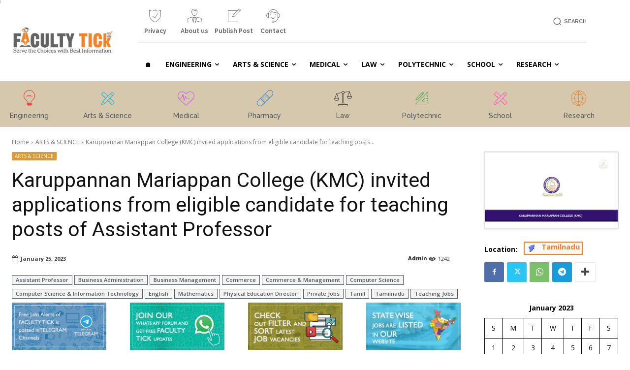

--- FILE ---
content_type: text/html; charset=UTF-8
request_url: https://facultytick.com/2023/01/25/karuppannan-mariappan-college-kmc-invited-applications-from-eligible-candidate-for-teaching-posts-of-assistant-professor/
body_size: 83675
content:
<!doctype html >
<!--[if IE 8]>    <html class="ie8" lang="en"> <![endif]-->
<!--[if IE 9]>    <html class="ie9" lang="en"> <![endif]-->
<!--[if gt IE 8]><!--> <html lang="en-GB"> <!--<![endif]-->
<head>
    <title>Karuppannan Mariappan College (KMC) invited applications from eligible candidate for teaching posts of Assistant Professor - Faculty Tick | Teaching Faculty Recruitment 2025 | No.1 Faculty Jobs, Teaching Jobs 2025, Government Teaching Jobs 2025, Job Portal 2025, Research Jobs and Non Teaching Jobs from various Educational institution of India</title>
    <meta charset="UTF-8" />
    <meta name="viewport" content="width=device-width, initial-scale=1.0">
    <link rel="pingback" href="https://facultytick.com/xmlrpc.php" />
    <meta name='robots' content='index, follow, max-image-preview:large, max-snippet:-1, max-video-preview:-1' />
	<style>img:is([sizes="auto" i], [sizes^="auto," i]) { contain-intrinsic-size: 3000px 1500px }</style>
	<link rel="icon" type="image/png" href="https://facultytick.com/wp-content/uploads/2022/12/favicon.png"><link rel="apple-touch-icon" sizes="76x76" href="https://facultytick.com/wp-content/uploads/2023/05/favi76x76.png"/><link rel="apple-touch-icon" sizes="120x120" href="https://facultytick.com/wp-content/uploads/2023/05/favi120x120.png"/><link rel="apple-touch-icon" sizes="152x152" href="https://facultytick.com/wp-content/uploads/2023/05/favi152x152.png"/><link rel="apple-touch-icon" sizes="114x114" href="https://facultytick.com/wp-content/uploads/2023/05/favi114x114.png"/><link rel="apple-touch-icon" sizes="144x144" href="https://facultytick.com/wp-content/uploads/2023/05/favi144x144.png"/>
	<!-- This site is optimized with the Yoast SEO Premium plugin v26.5 (Yoast SEO v26.8) - https://yoast.com/product/yoast-seo-premium-wordpress/ -->
	<meta name="description" content="Applications are invited from excellent academic record and relevant work experience for recruitment to the Assistant Professor post" />
	<link rel="canonical" href="https://facultytick.com/2023/01/25/karuppannan-mariappan-college-kmc-invited-applications-from-eligible-candidate-for-teaching-posts-of-assistant-professor/" />
	<meta property="og:locale" content="en_GB" />
	<meta property="og:type" content="article" />
	<meta property="og:title" content="Karuppannan Mariappan College (KMC) invited applications from eligible candidate for teaching posts of Assistant Professor" />
	<meta property="og:description" content="Applications are invited from excellent academic record and relevant work experience for recruitment to the Assistant Professor post" />
	<meta property="og:url" content="https://facultytick.com/2023/01/25/karuppannan-mariappan-college-kmc-invited-applications-from-eligible-candidate-for-teaching-posts-of-assistant-professor/" />
	<meta property="og:site_name" content="Faculty Tick | Teaching Faculty Recruitment 2025 | No.1 Faculty Jobs, Teaching Jobs 2025, Government Teaching Jobs 2025, Job Portal 2025, Research Jobs and Non Teaching Jobs from various Educational institution of India" />
	<meta property="article:publisher" content="https://www.facebook.com/facultyticksindia" />
	<meta property="article:author" content="https://www.facebook.com/facultyticksindia" />
	<meta property="article:published_time" content="2023-01-25T08:19:20+00:00" />
	<meta property="article:modified_time" content="2023-01-25T08:19:25+00:00" />
	<meta property="og:image" content="https://facultytick.com/wp-content/uploads/2023/01/Karuppannan-Mariappan-College-KMC.webp" />
	<meta property="og:image:width" content="746" />
	<meta property="og:image:height" content="425" />
	<meta property="og:image:type" content="image/webp" />
	<meta name="author" content="Admin" />
	<meta name="twitter:card" content="summary_large_image" />
	<meta name="twitter:creator" content="@https://twitter.com/FacultyTick" />
	<meta name="twitter:site" content="@FacultyTick" />
	<meta name="twitter:label1" content="Written by" />
	<meta name="twitter:data1" content="Admin" />
	<meta name="twitter:label2" content="Estimated reading time" />
	<meta name="twitter:data2" content="5 minutes" />
	<script type="application/ld+json" class="yoast-schema-graph">{"@context":"https://schema.org","@graph":[{"@type":"Article","@id":"https://facultytick.com/2023/01/25/karuppannan-mariappan-college-kmc-invited-applications-from-eligible-candidate-for-teaching-posts-of-assistant-professor/#article","isPartOf":{"@id":"https://facultytick.com/2023/01/25/karuppannan-mariappan-college-kmc-invited-applications-from-eligible-candidate-for-teaching-posts-of-assistant-professor/"},"author":{"name":"Admin","@id":"https://facultytick.com/#/schema/person/148490a033c3537816630677ac65286b"},"headline":"Karuppannan Mariappan College (KMC) invited applications from eligible candidate for teaching posts of Assistant Professor","datePublished":"2023-01-25T08:19:20+00:00","dateModified":"2023-01-25T08:19:25+00:00","mainEntityOfPage":{"@id":"https://facultytick.com/2023/01/25/karuppannan-mariappan-college-kmc-invited-applications-from-eligible-candidate-for-teaching-posts-of-assistant-professor/"},"wordCount":768,"publisher":{"@id":"https://facultytick.com/#organization"},"image":{"@id":"https://facultytick.com/2023/01/25/karuppannan-mariappan-college-kmc-invited-applications-from-eligible-candidate-for-teaching-posts-of-assistant-professor/#primaryimage"},"thumbnailUrl":"https://facultytick.com/wp-content/uploads/2023/01/Karuppannan-Mariappan-College-KMC.webp","keywords":["Assistant Professor","Business Administration","Business Management","Commerce","Commerce &amp; Management","Computer Science","Computer Science &amp; Information Technology","English","Mathematics","Physical Education Director","Private Jobs","Tamil","Tamilnadu","Teaching Jobs"],"articleSection":["ARTS &amp; SCIENCE"],"inLanguage":"en-GB"},{"@type":"WebPage","@id":"https://facultytick.com/2023/01/25/karuppannan-mariappan-college-kmc-invited-applications-from-eligible-candidate-for-teaching-posts-of-assistant-professor/","url":"https://facultytick.com/2023/01/25/karuppannan-mariappan-college-kmc-invited-applications-from-eligible-candidate-for-teaching-posts-of-assistant-professor/","name":"Karuppannan Mariappan College (KMC) invited applications from eligible candidate for teaching posts of Assistant Professor - Faculty Tick | Teaching Faculty Recruitment 2025 | No.1 Faculty Jobs, Teaching Jobs 2025, Government Teaching Jobs 2025, Job Portal 2025, Research Jobs and Non Teaching Jobs from various Educational institution of India","isPartOf":{"@id":"https://facultytick.com/#website"},"primaryImageOfPage":{"@id":"https://facultytick.com/2023/01/25/karuppannan-mariappan-college-kmc-invited-applications-from-eligible-candidate-for-teaching-posts-of-assistant-professor/#primaryimage"},"image":{"@id":"https://facultytick.com/2023/01/25/karuppannan-mariappan-college-kmc-invited-applications-from-eligible-candidate-for-teaching-posts-of-assistant-professor/#primaryimage"},"thumbnailUrl":"https://facultytick.com/wp-content/uploads/2023/01/Karuppannan-Mariappan-College-KMC.webp","datePublished":"2023-01-25T08:19:20+00:00","dateModified":"2023-01-25T08:19:25+00:00","description":"Applications are invited from excellent academic record and relevant work experience for recruitment to the Assistant Professor post","breadcrumb":{"@id":"https://facultytick.com/2023/01/25/karuppannan-mariappan-college-kmc-invited-applications-from-eligible-candidate-for-teaching-posts-of-assistant-professor/#breadcrumb"},"inLanguage":"en-GB","potentialAction":[{"@type":"ReadAction","target":["https://facultytick.com/2023/01/25/karuppannan-mariappan-college-kmc-invited-applications-from-eligible-candidate-for-teaching-posts-of-assistant-professor/"]}]},{"@type":"ImageObject","inLanguage":"en-GB","@id":"https://facultytick.com/2023/01/25/karuppannan-mariappan-college-kmc-invited-applications-from-eligible-candidate-for-teaching-posts-of-assistant-professor/#primaryimage","url":"https://facultytick.com/wp-content/uploads/2023/01/Karuppannan-Mariappan-College-KMC.webp","contentUrl":"https://facultytick.com/wp-content/uploads/2023/01/Karuppannan-Mariappan-College-KMC.webp","width":746,"height":425},{"@type":"BreadcrumbList","@id":"https://facultytick.com/2023/01/25/karuppannan-mariappan-college-kmc-invited-applications-from-eligible-candidate-for-teaching-posts-of-assistant-professor/#breadcrumb","itemListElement":[{"@type":"ListItem","position":1,"name":"Home","item":"https://facultytick.com/"},{"@type":"ListItem","position":2,"name":"ARTS &amp; SCIENCE","item":"https://facultytick.com/category/arts-science/"},{"@type":"ListItem","position":3,"name":"Karuppannan Mariappan College (KMC) invited applications from eligible candidate for teaching posts of Assistant Professor"}]},{"@type":"WebSite","@id":"https://facultytick.com/#website","url":"https://facultytick.com/","name":"Faculty Tick | Teaching Faculty Recruitment 2025 | No.1 Faculty Jobs, Teaching Jobs 2025, Government Teaching Jobs 2025, Job Portal 2025, Research Jobs and Non Teaching Jobs from various Educational institution of India","description":"Faculty Tick (www.facultytick.com) is No.1 Faculty Job Portal which gives the information regarding Faculty Jobs, Teaching Jobs, Research Jobs and Non Teaching jobs from various Private college, Deemed Universities, IIT, IIIT, NIT, Central Universities, Government Colleges and Government Aided Colleges of India. For more detail, contact us using the get in touch with in contact form.","publisher":{"@id":"https://facultytick.com/#organization"},"potentialAction":[{"@type":"SearchAction","target":{"@type":"EntryPoint","urlTemplate":"https://facultytick.com/?s={search_term_string}"},"query-input":{"@type":"PropertyValueSpecification","valueRequired":true,"valueName":"search_term_string"}}],"inLanguage":"en-GB"},{"@type":"Organization","@id":"https://facultytick.com/#organization","name":"Faculty Tick","url":"https://facultytick.com/","logo":{"@type":"ImageObject","inLanguage":"en-GB","@id":"https://facultytick.com/#/schema/logo/image/","url":"https://facultytick.com/wp-content/uploads/2022/12/Facultytick-logo.png","contentUrl":"https://facultytick.com/wp-content/uploads/2022/12/Facultytick-logo.png","width":270,"height":90,"caption":"Faculty Tick"},"image":{"@id":"https://facultytick.com/#/schema/logo/image/"},"sameAs":["https://www.facebook.com/facultyticksindia","https://x.com/FacultyTick","https://mastodon.social/@FacultyTick","https://www.linkedin.com/in/facultytick/","https://www.reddit.com/r/FacultyJobs/","https://in.pinterest.com/facultytick/","https://facultytick.quora.com/","https://www.tumblr.com/facultytick"]},{"@type":"Person","@id":"https://facultytick.com/#/schema/person/148490a033c3537816630677ac65286b","name":"Admin","description":"Dr IPJ Sam has been the lead article writer at Faculty Tick since 2018. His passion for helping academicians in all aspects of getting career opportunities in their respective fields.","sameAs":["https://facultytick.com/","https://www.facebook.com/facultyticksindia","https://www.linkedin.com/in/facultytick/","https://in.pinterest.com/facultytick/","https://x.com/https://twitter.com/FacultyTick","https://facultytick.tumblr.com/"],"honorificPrefix":"Dr","honorificSuffix":"PhD","gender":"Male","knowsAbout":["PHP","JavaScript"],"knowsLanguage":["English"],"jobTitle":"Software engineer","worksFor":"Faculty Tick"}]}</script>
	<!-- / Yoast SEO Premium plugin. -->


<link rel='dns-prefetch' href='//fonts.googleapis.com' />
<link rel="alternate" type="application/rss+xml" title="Faculty Tick | Teaching Faculty Recruitment 2025 |  No.1 Faculty Jobs, Teaching Jobs 2025, Government Teaching Jobs 2025, Job Portal 2025, Research Jobs and Non Teaching Jobs from various Educational institution of India &raquo; Feed" href="https://facultytick.com/feed/" />
<link rel="alternate" type="application/rss+xml" title="Faculty Tick | Teaching Faculty Recruitment 2025 |  No.1 Faculty Jobs, Teaching Jobs 2025, Government Teaching Jobs 2025, Job Portal 2025, Research Jobs and Non Teaching Jobs from various Educational institution of India &raquo; Comments Feed" href="https://facultytick.com/comments/feed/" />
<script type="text/javascript">
/* <![CDATA[ */
window._wpemojiSettings = {"baseUrl":"https:\/\/s.w.org\/images\/core\/emoji\/16.0.1\/72x72\/","ext":".png","svgUrl":"https:\/\/s.w.org\/images\/core\/emoji\/16.0.1\/svg\/","svgExt":".svg","source":{"concatemoji":"https:\/\/facultytick.com\/wp-includes\/js\/wp-emoji-release.min.js?ver=6.8.3"}};
/*! This file is auto-generated */
!function(s,n){var o,i,e;function c(e){try{var t={supportTests:e,timestamp:(new Date).valueOf()};sessionStorage.setItem(o,JSON.stringify(t))}catch(e){}}function p(e,t,n){e.clearRect(0,0,e.canvas.width,e.canvas.height),e.fillText(t,0,0);var t=new Uint32Array(e.getImageData(0,0,e.canvas.width,e.canvas.height).data),a=(e.clearRect(0,0,e.canvas.width,e.canvas.height),e.fillText(n,0,0),new Uint32Array(e.getImageData(0,0,e.canvas.width,e.canvas.height).data));return t.every(function(e,t){return e===a[t]})}function u(e,t){e.clearRect(0,0,e.canvas.width,e.canvas.height),e.fillText(t,0,0);for(var n=e.getImageData(16,16,1,1),a=0;a<n.data.length;a++)if(0!==n.data[a])return!1;return!0}function f(e,t,n,a){switch(t){case"flag":return n(e,"\ud83c\udff3\ufe0f\u200d\u26a7\ufe0f","\ud83c\udff3\ufe0f\u200b\u26a7\ufe0f")?!1:!n(e,"\ud83c\udde8\ud83c\uddf6","\ud83c\udde8\u200b\ud83c\uddf6")&&!n(e,"\ud83c\udff4\udb40\udc67\udb40\udc62\udb40\udc65\udb40\udc6e\udb40\udc67\udb40\udc7f","\ud83c\udff4\u200b\udb40\udc67\u200b\udb40\udc62\u200b\udb40\udc65\u200b\udb40\udc6e\u200b\udb40\udc67\u200b\udb40\udc7f");case"emoji":return!a(e,"\ud83e\udedf")}return!1}function g(e,t,n,a){var r="undefined"!=typeof WorkerGlobalScope&&self instanceof WorkerGlobalScope?new OffscreenCanvas(300,150):s.createElement("canvas"),o=r.getContext("2d",{willReadFrequently:!0}),i=(o.textBaseline="top",o.font="600 32px Arial",{});return e.forEach(function(e){i[e]=t(o,e,n,a)}),i}function t(e){var t=s.createElement("script");t.src=e,t.defer=!0,s.head.appendChild(t)}"undefined"!=typeof Promise&&(o="wpEmojiSettingsSupports",i=["flag","emoji"],n.supports={everything:!0,everythingExceptFlag:!0},e=new Promise(function(e){s.addEventListener("DOMContentLoaded",e,{once:!0})}),new Promise(function(t){var n=function(){try{var e=JSON.parse(sessionStorage.getItem(o));if("object"==typeof e&&"number"==typeof e.timestamp&&(new Date).valueOf()<e.timestamp+604800&&"object"==typeof e.supportTests)return e.supportTests}catch(e){}return null}();if(!n){if("undefined"!=typeof Worker&&"undefined"!=typeof OffscreenCanvas&&"undefined"!=typeof URL&&URL.createObjectURL&&"undefined"!=typeof Blob)try{var e="postMessage("+g.toString()+"("+[JSON.stringify(i),f.toString(),p.toString(),u.toString()].join(",")+"));",a=new Blob([e],{type:"text/javascript"}),r=new Worker(URL.createObjectURL(a),{name:"wpTestEmojiSupports"});return void(r.onmessage=function(e){c(n=e.data),r.terminate(),t(n)})}catch(e){}c(n=g(i,f,p,u))}t(n)}).then(function(e){for(var t in e)n.supports[t]=e[t],n.supports.everything=n.supports.everything&&n.supports[t],"flag"!==t&&(n.supports.everythingExceptFlag=n.supports.everythingExceptFlag&&n.supports[t]);n.supports.everythingExceptFlag=n.supports.everythingExceptFlag&&!n.supports.flag,n.DOMReady=!1,n.readyCallback=function(){n.DOMReady=!0}}).then(function(){return e}).then(function(){var e;n.supports.everything||(n.readyCallback(),(e=n.source||{}).concatemoji?t(e.concatemoji):e.wpemoji&&e.twemoji&&(t(e.twemoji),t(e.wpemoji)))}))}((window,document),window._wpemojiSettings);
/* ]]> */
</script>
<style id='wp-emoji-styles-inline-css' type='text/css'>

	img.wp-smiley, img.emoji {
		display: inline !important;
		border: none !important;
		box-shadow: none !important;
		height: 1em !important;
		width: 1em !important;
		margin: 0 0.07em !important;
		vertical-align: -0.1em !important;
		background: none !important;
		padding: 0 !important;
	}
</style>
<link rel='stylesheet' id='wp-block-library-css' href='https://facultytick.com/wp-includes/css/dist/block-library/style.min.css?ver=6.8.3' type='text/css' media='all' />
<style id='classic-theme-styles-inline-css' type='text/css'>
/*! This file is auto-generated */
.wp-block-button__link{color:#fff;background-color:#32373c;border-radius:9999px;box-shadow:none;text-decoration:none;padding:calc(.667em + 2px) calc(1.333em + 2px);font-size:1.125em}.wp-block-file__button{background:#32373c;color:#fff;text-decoration:none}
</style>
<style id='global-styles-inline-css' type='text/css'>
:root{--wp--preset--aspect-ratio--square: 1;--wp--preset--aspect-ratio--4-3: 4/3;--wp--preset--aspect-ratio--3-4: 3/4;--wp--preset--aspect-ratio--3-2: 3/2;--wp--preset--aspect-ratio--2-3: 2/3;--wp--preset--aspect-ratio--16-9: 16/9;--wp--preset--aspect-ratio--9-16: 9/16;--wp--preset--color--black: #000000;--wp--preset--color--cyan-bluish-gray: #abb8c3;--wp--preset--color--white: #ffffff;--wp--preset--color--pale-pink: #f78da7;--wp--preset--color--vivid-red: #cf2e2e;--wp--preset--color--luminous-vivid-orange: #ff6900;--wp--preset--color--luminous-vivid-amber: #fcb900;--wp--preset--color--light-green-cyan: #7bdcb5;--wp--preset--color--vivid-green-cyan: #00d084;--wp--preset--color--pale-cyan-blue: #8ed1fc;--wp--preset--color--vivid-cyan-blue: #0693e3;--wp--preset--color--vivid-purple: #9b51e0;--wp--preset--gradient--vivid-cyan-blue-to-vivid-purple: linear-gradient(135deg,rgba(6,147,227,1) 0%,rgb(155,81,224) 100%);--wp--preset--gradient--light-green-cyan-to-vivid-green-cyan: linear-gradient(135deg,rgb(122,220,180) 0%,rgb(0,208,130) 100%);--wp--preset--gradient--luminous-vivid-amber-to-luminous-vivid-orange: linear-gradient(135deg,rgba(252,185,0,1) 0%,rgba(255,105,0,1) 100%);--wp--preset--gradient--luminous-vivid-orange-to-vivid-red: linear-gradient(135deg,rgba(255,105,0,1) 0%,rgb(207,46,46) 100%);--wp--preset--gradient--very-light-gray-to-cyan-bluish-gray: linear-gradient(135deg,rgb(238,238,238) 0%,rgb(169,184,195) 100%);--wp--preset--gradient--cool-to-warm-spectrum: linear-gradient(135deg,rgb(74,234,220) 0%,rgb(151,120,209) 20%,rgb(207,42,186) 40%,rgb(238,44,130) 60%,rgb(251,105,98) 80%,rgb(254,248,76) 100%);--wp--preset--gradient--blush-light-purple: linear-gradient(135deg,rgb(255,206,236) 0%,rgb(152,150,240) 100%);--wp--preset--gradient--blush-bordeaux: linear-gradient(135deg,rgb(254,205,165) 0%,rgb(254,45,45) 50%,rgb(107,0,62) 100%);--wp--preset--gradient--luminous-dusk: linear-gradient(135deg,rgb(255,203,112) 0%,rgb(199,81,192) 50%,rgb(65,88,208) 100%);--wp--preset--gradient--pale-ocean: linear-gradient(135deg,rgb(255,245,203) 0%,rgb(182,227,212) 50%,rgb(51,167,181) 100%);--wp--preset--gradient--electric-grass: linear-gradient(135deg,rgb(202,248,128) 0%,rgb(113,206,126) 100%);--wp--preset--gradient--midnight: linear-gradient(135deg,rgb(2,3,129) 0%,rgb(40,116,252) 100%);--wp--preset--font-size--small: 11px;--wp--preset--font-size--medium: 20px;--wp--preset--font-size--large: 32px;--wp--preset--font-size--x-large: 42px;--wp--preset--font-size--regular: 15px;--wp--preset--font-size--larger: 50px;--wp--preset--spacing--20: 0.44rem;--wp--preset--spacing--30: 0.67rem;--wp--preset--spacing--40: 1rem;--wp--preset--spacing--50: 1.5rem;--wp--preset--spacing--60: 2.25rem;--wp--preset--spacing--70: 3.38rem;--wp--preset--spacing--80: 5.06rem;--wp--preset--shadow--natural: 6px 6px 9px rgba(0, 0, 0, 0.2);--wp--preset--shadow--deep: 12px 12px 50px rgba(0, 0, 0, 0.4);--wp--preset--shadow--sharp: 6px 6px 0px rgba(0, 0, 0, 0.2);--wp--preset--shadow--outlined: 6px 6px 0px -3px rgba(255, 255, 255, 1), 6px 6px rgba(0, 0, 0, 1);--wp--preset--shadow--crisp: 6px 6px 0px rgba(0, 0, 0, 1);}:where(.is-layout-flex){gap: 0.5em;}:where(.is-layout-grid){gap: 0.5em;}body .is-layout-flex{display: flex;}.is-layout-flex{flex-wrap: wrap;align-items: center;}.is-layout-flex > :is(*, div){margin: 0;}body .is-layout-grid{display: grid;}.is-layout-grid > :is(*, div){margin: 0;}:where(.wp-block-columns.is-layout-flex){gap: 2em;}:where(.wp-block-columns.is-layout-grid){gap: 2em;}:where(.wp-block-post-template.is-layout-flex){gap: 1.25em;}:where(.wp-block-post-template.is-layout-grid){gap: 1.25em;}.has-black-color{color: var(--wp--preset--color--black) !important;}.has-cyan-bluish-gray-color{color: var(--wp--preset--color--cyan-bluish-gray) !important;}.has-white-color{color: var(--wp--preset--color--white) !important;}.has-pale-pink-color{color: var(--wp--preset--color--pale-pink) !important;}.has-vivid-red-color{color: var(--wp--preset--color--vivid-red) !important;}.has-luminous-vivid-orange-color{color: var(--wp--preset--color--luminous-vivid-orange) !important;}.has-luminous-vivid-amber-color{color: var(--wp--preset--color--luminous-vivid-amber) !important;}.has-light-green-cyan-color{color: var(--wp--preset--color--light-green-cyan) !important;}.has-vivid-green-cyan-color{color: var(--wp--preset--color--vivid-green-cyan) !important;}.has-pale-cyan-blue-color{color: var(--wp--preset--color--pale-cyan-blue) !important;}.has-vivid-cyan-blue-color{color: var(--wp--preset--color--vivid-cyan-blue) !important;}.has-vivid-purple-color{color: var(--wp--preset--color--vivid-purple) !important;}.has-black-background-color{background-color: var(--wp--preset--color--black) !important;}.has-cyan-bluish-gray-background-color{background-color: var(--wp--preset--color--cyan-bluish-gray) !important;}.has-white-background-color{background-color: var(--wp--preset--color--white) !important;}.has-pale-pink-background-color{background-color: var(--wp--preset--color--pale-pink) !important;}.has-vivid-red-background-color{background-color: var(--wp--preset--color--vivid-red) !important;}.has-luminous-vivid-orange-background-color{background-color: var(--wp--preset--color--luminous-vivid-orange) !important;}.has-luminous-vivid-amber-background-color{background-color: var(--wp--preset--color--luminous-vivid-amber) !important;}.has-light-green-cyan-background-color{background-color: var(--wp--preset--color--light-green-cyan) !important;}.has-vivid-green-cyan-background-color{background-color: var(--wp--preset--color--vivid-green-cyan) !important;}.has-pale-cyan-blue-background-color{background-color: var(--wp--preset--color--pale-cyan-blue) !important;}.has-vivid-cyan-blue-background-color{background-color: var(--wp--preset--color--vivid-cyan-blue) !important;}.has-vivid-purple-background-color{background-color: var(--wp--preset--color--vivid-purple) !important;}.has-black-border-color{border-color: var(--wp--preset--color--black) !important;}.has-cyan-bluish-gray-border-color{border-color: var(--wp--preset--color--cyan-bluish-gray) !important;}.has-white-border-color{border-color: var(--wp--preset--color--white) !important;}.has-pale-pink-border-color{border-color: var(--wp--preset--color--pale-pink) !important;}.has-vivid-red-border-color{border-color: var(--wp--preset--color--vivid-red) !important;}.has-luminous-vivid-orange-border-color{border-color: var(--wp--preset--color--luminous-vivid-orange) !important;}.has-luminous-vivid-amber-border-color{border-color: var(--wp--preset--color--luminous-vivid-amber) !important;}.has-light-green-cyan-border-color{border-color: var(--wp--preset--color--light-green-cyan) !important;}.has-vivid-green-cyan-border-color{border-color: var(--wp--preset--color--vivid-green-cyan) !important;}.has-pale-cyan-blue-border-color{border-color: var(--wp--preset--color--pale-cyan-blue) !important;}.has-vivid-cyan-blue-border-color{border-color: var(--wp--preset--color--vivid-cyan-blue) !important;}.has-vivid-purple-border-color{border-color: var(--wp--preset--color--vivid-purple) !important;}.has-vivid-cyan-blue-to-vivid-purple-gradient-background{background: var(--wp--preset--gradient--vivid-cyan-blue-to-vivid-purple) !important;}.has-light-green-cyan-to-vivid-green-cyan-gradient-background{background: var(--wp--preset--gradient--light-green-cyan-to-vivid-green-cyan) !important;}.has-luminous-vivid-amber-to-luminous-vivid-orange-gradient-background{background: var(--wp--preset--gradient--luminous-vivid-amber-to-luminous-vivid-orange) !important;}.has-luminous-vivid-orange-to-vivid-red-gradient-background{background: var(--wp--preset--gradient--luminous-vivid-orange-to-vivid-red) !important;}.has-very-light-gray-to-cyan-bluish-gray-gradient-background{background: var(--wp--preset--gradient--very-light-gray-to-cyan-bluish-gray) !important;}.has-cool-to-warm-spectrum-gradient-background{background: var(--wp--preset--gradient--cool-to-warm-spectrum) !important;}.has-blush-light-purple-gradient-background{background: var(--wp--preset--gradient--blush-light-purple) !important;}.has-blush-bordeaux-gradient-background{background: var(--wp--preset--gradient--blush-bordeaux) !important;}.has-luminous-dusk-gradient-background{background: var(--wp--preset--gradient--luminous-dusk) !important;}.has-pale-ocean-gradient-background{background: var(--wp--preset--gradient--pale-ocean) !important;}.has-electric-grass-gradient-background{background: var(--wp--preset--gradient--electric-grass) !important;}.has-midnight-gradient-background{background: var(--wp--preset--gradient--midnight) !important;}.has-small-font-size{font-size: var(--wp--preset--font-size--small) !important;}.has-medium-font-size{font-size: var(--wp--preset--font-size--medium) !important;}.has-large-font-size{font-size: var(--wp--preset--font-size--large) !important;}.has-x-large-font-size{font-size: var(--wp--preset--font-size--x-large) !important;}
:where(.wp-block-post-template.is-layout-flex){gap: 1.25em;}:where(.wp-block-post-template.is-layout-grid){gap: 1.25em;}
:where(.wp-block-columns.is-layout-flex){gap: 2em;}:where(.wp-block-columns.is-layout-grid){gap: 2em;}
:root :where(.wp-block-pullquote){font-size: 1.5em;line-height: 1.6;}
</style>
<link rel='stylesheet' id='dashicons-css' href='https://facultytick.com/wp-includes/css/dashicons.min.css?ver=6.8.3' type='text/css' media='all' />
<link rel='stylesheet' id='wp-components-css' href='https://facultytick.com/wp-includes/css/dist/components/style.min.css?ver=6.8.3' type='text/css' media='all' />
<link rel='stylesheet' id='godaddy-styles-css' href='https://facultytick.com/wp-content/mu-plugins/vendor/wpex/godaddy-launch/includes/Dependencies/GoDaddy/Styles/build/latest.css?ver=2.0.2' type='text/css' media='all' />
<link rel='stylesheet' id='td-plugin-multi-purpose-css' href='https://facultytick.com/wp-content/plugins/td-composer/td-multi-purpose/style.css?ver=9c5a7338c90cbd82cb580e34cffb127f' type='text/css' media='all' />
<link rel='stylesheet' id='google-fonts-style-css' href='https://fonts.googleapis.com/css?family=Open+Sans%3A400%2C600%2C700%7CRoboto%3A400%2C600%2C700%7CRaleway%3A700%2C600%2C500%2C400&#038;display=swap&#038;ver=12.7.4' type='text/css' media='all' />
<link rel='stylesheet' id='td-multipurpose-css' href='https://facultytick.com/wp-content/plugins/td-composer/assets/fonts/td-multipurpose/td-multipurpose.css?ver=9c5a7338c90cbd82cb580e34cffb127f' type='text/css' media='all' />
<link rel='stylesheet' id='font_awesome-css' href='https://facultytick.com/wp-content/plugins/td-composer/assets/fonts/font-awesome/font-awesome.css?ver=9c5a7338c90cbd82cb580e34cffb127f' type='text/css' media='all' />
<link rel='stylesheet' id='td-theme-css' href='https://facultytick.com/wp-content/themes/Newspaper/style.css?ver=12.7.4' type='text/css' media='all' />
<style id='td-theme-inline-css' type='text/css'>@media (max-width:767px){.td-header-desktop-wrap{display:none}}@media (min-width:767px){.td-header-mobile-wrap{display:none}}</style>
<link rel='stylesheet' id='td-legacy-framework-front-style-css' href='https://facultytick.com/wp-content/plugins/td-composer/legacy/Newspaper/assets/css/td_legacy_main.css?ver=9c5a7338c90cbd82cb580e34cffb127f' type='text/css' media='all' />
<link rel='stylesheet' id='td-standard-pack-framework-front-style-css' href='https://facultytick.com/wp-content/plugins/td-standard-pack/Newspaper/assets/css/td_standard_pack_main.css?ver=1314111a2e147bac488ccdd97e4704ff' type='text/css' media='all' />
<link rel='stylesheet' id='tdb_style_cloud_templates_front-css' href='https://facultytick.com/wp-content/plugins/td-cloud-library/assets/css/tdb_main.css?ver=496e217dc78570a2932146e73f7c4a14' type='text/css' media='all' />
<script type="text/javascript" src="https://facultytick.com/wp-includes/js/jquery/jquery.min.js?ver=3.7.1" id="jquery-core-js"></script>
<script type="text/javascript" src="https://facultytick.com/wp-includes/js/jquery/jquery-migrate.min.js?ver=3.4.1" id="jquery-migrate-js"></script>
<link rel="https://api.w.org/" href="https://facultytick.com/wp-json/" /><link rel="alternate" title="JSON" type="application/json" href="https://facultytick.com/wp-json/wp/v2/posts/82995" /><link rel="EditURI" type="application/rsd+xml" title="RSD" href="https://facultytick.com/xmlrpc.php?rsd" />
<link rel='shortlink' href='https://facultytick.com/?p=82995' />
<link rel="alternate" title="oEmbed (JSON)" type="application/json+oembed" href="https://facultytick.com/wp-json/oembed/1.0/embed?url=https%3A%2F%2Ffacultytick.com%2F2023%2F01%2F25%2Fkaruppannan-mariappan-college-kmc-invited-applications-from-eligible-candidate-for-teaching-posts-of-assistant-professor%2F" />
<link rel="alternate" title="oEmbed (XML)" type="text/xml+oembed" href="https://facultytick.com/wp-json/oembed/1.0/embed?url=https%3A%2F%2Ffacultytick.com%2F2023%2F01%2F25%2Fkaruppannan-mariappan-college-kmc-invited-applications-from-eligible-candidate-for-teaching-posts-of-assistant-professor%2F&#038;format=xml" />
<meta name="onesignal-plugin" content="wordpress-3.8.0">
  <script src="https://cdn.onesignal.com/sdks/web/v16/OneSignalSDK.page.js" defer></script>
  <script>
          window.OneSignalDeferred = window.OneSignalDeferred || [];
          OneSignalDeferred.push(async function(OneSignal) {
            await OneSignal.init({
              appId: "8fd5cfb5-1e60-47d4-830b-821264020627",
              serviceWorkerOverrideForTypical: true,
              path: "https://facultytick.com/wp-content/plugins/onesignal-free-web-push-notifications/sdk_files/",
              serviceWorkerParam: { scope: "/wp-content/plugins/onesignal-free-web-push-notifications/sdk_files/push/onesignal/" },
              serviceWorkerPath: "OneSignalSDKWorker.js",
            });
          });

          // Unregister the legacy OneSignal service worker to prevent scope conflicts
          if (navigator.serviceWorker) {
            navigator.serviceWorker.getRegistrations().then((registrations) => {
              // Iterate through all registered service workers
              registrations.forEach((registration) => {
                // Check the script URL to identify the specific service worker
                if (registration.active && registration.active.scriptURL.includes('OneSignalSDKWorker.js.php')) {
                  // Unregister the service worker
                  registration.unregister().then((success) => {
                    if (success) {
                      console.log('OneSignalSW: Successfully unregistered:', registration.active.scriptURL);
                    } else {
                      console.log('OneSignalSW: Failed to unregister:', registration.active.scriptURL);
                    }
                  });
                }
              });
            }).catch((error) => {
              console.error('Error fetching service worker registrations:', error);
            });
        }
        </script>
<!-- Schema optimized by Schema Pro --><script type="application/ld+json">{"@context":"https://schema.org","@type":"JobPosting","title":"Assistant Professor","description":"Applications are invited from excellent academic record and relevant work experience for recruitment to the Assistant Professor post\r\n\r\nFor more details of posts, application form, essential and desirable qualifications, Job requirements and the terms and conditions please visit our website\r\n","datePosted":"2023-01-25T13:49:20+0000","validThrough":"2023-03-17T00:00:00+0000","employmentType":"FULL_TIME","educationRequirements":{"@type":"EducationalOccupationalCredential","credentialCategory":"Bachelor Degree / Master Degree"},"experienceRequirements":{"@type":"OccupationalExperienceRequirements","monthsOfExperience":"As Per Norms"},"industry":"Education Institutions / Teaching Profession","qualifications":"Bachelor Degree / Master Degree","responsibilities":"Assistant Professor","skills":"Expertise in a particular subject area or areas,Excellent written and verbal communication skills, Excellent presentation skills.","workHours":"Full Time","hiringOrganization":{"@type":"Organization","name":"Karuppannan Mariappan College (KMC)","sameAs":"https://facultytick.com/2023/01/25/karuppannan-mariappan-college-kmc-invited-applications-from-eligible-candidate-for-teaching-posts-of-assistant-professor/","logo":{"@type":"ImageObject","url":"https://facultytick.com/wp-content/uploads/2023/01/Karuppannan-Mariappan-College-KMC.webp","width":746,"height":425}},"jobLocation":{"@type":"Place","address":{"@type":"PostalAddress","streetAddress":"Karuppannan Mariappan College (KMC)","addressLocality":"Chettiarpalayam, Kangayam Road, Muthur Post,","postalCode":"638 105","addressRegion":"Tiruppur District, Tamil Nadu","addressCountry":"IN"}},"jobLocationType":"Physical Place","applicantLocationRequirements":[{"@type":"Country","name":""}],"baseSalary":{"@type":"MonetaryAmount","currency":"INR","value":{"@type":"QuantitativeValue","value":"20000","minValue":null,"maxValue":null,"unitText":"MONTH"}}}</script><!-- / Schema optimized by Schema Pro --><!-- site-navigation-element Schema optimized by Schema Pro --><script type="application/ld+json">{"@context":"https:\/\/schema.org","@graph":[{"@context":"https:\/\/schema.org","@type":"SiteNavigationElement","id":"site-navigation","name":"About Us","url":"https:\/\/facultytick.com\/about-us\/"},{"@context":"https:\/\/schema.org","@type":"SiteNavigationElement","id":"site-navigation","name":"Publish Post","url":"https:\/\/facultytick.com\/post-submission\/"},{"@context":"https:\/\/schema.org","@type":"SiteNavigationElement","id":"site-navigation","name":"Privacy Policy","url":"https:\/\/facultytick.com\/privacy-policy\/"},{"@context":"https:\/\/schema.org","@type":"SiteNavigationElement","id":"site-navigation","name":"Contact Us","url":"https:\/\/facultytick.com\/contact-us\/"}]}</script><!-- / site-navigation-element Schema optimized by Schema Pro -->    <script>
        window.tdb_global_vars = {"wpRestUrl":"https:\/\/facultytick.com\/wp-json\/","permalinkStructure":"\/%year%\/%monthnum%\/%day%\/%postname%\/"};
        window.tdb_p_autoload_vars = {"isAjax":false,"isAdminBarShowing":false,"autoloadStatus":"on","origPostEditUrl":null};
    </script>
    
    <style id="tdb-global-colors">:root{--eastcoastcheck-primary:#FFC03A;--eastcoastcheck-accent:#D2930B;--eastcoastcheck-black:#131D23;--eastcoastcheck-darkgrey:#4D5860;--eastcoastcheck-bluegrey:#ABB8C0;--eastcoastcheck-grey:#E6EAED;--eastcoastcheck-lightgrey:#FBFBFB;--eastcoastcheck-white:#FFFFFF;--eastcoastcheck-bluegrey2:#5D7E93;--doc-custom-color-1:#3A454E;--doc-custom-color-2:#2cc8b3;--doc-custom-color-3:#9BA1A8;--doc-custom-color-4:#eff3f4;--doc-custom-color-5:#f7f9f9}</style>

    
	
<!-- JS generated by theme -->

<script type="text/javascript" id="td-generated-header-js">
    
    

	    var tdBlocksArray = []; //here we store all the items for the current page

	    // td_block class - each ajax block uses a object of this class for requests
	    function tdBlock() {
		    this.id = '';
		    this.block_type = 1; //block type id (1-234 etc)
		    this.atts = '';
		    this.td_column_number = '';
		    this.td_current_page = 1; //
		    this.post_count = 0; //from wp
		    this.found_posts = 0; //from wp
		    this.max_num_pages = 0; //from wp
		    this.td_filter_value = ''; //current live filter value
		    this.is_ajax_running = false;
		    this.td_user_action = ''; // load more or infinite loader (used by the animation)
		    this.header_color = '';
		    this.ajax_pagination_infinite_stop = ''; //show load more at page x
	    }

        // td_js_generator - mini detector
        ( function () {
            var htmlTag = document.getElementsByTagName("html")[0];

	        if ( navigator.userAgent.indexOf("MSIE 10.0") > -1 ) {
                htmlTag.className += ' ie10';
            }

            if ( !!navigator.userAgent.match(/Trident.*rv\:11\./) ) {
                htmlTag.className += ' ie11';
            }

	        if ( navigator.userAgent.indexOf("Edge") > -1 ) {
                htmlTag.className += ' ieEdge';
            }

            if ( /(iPad|iPhone|iPod)/g.test(navigator.userAgent) ) {
                htmlTag.className += ' td-md-is-ios';
            }

            var user_agent = navigator.userAgent.toLowerCase();
            if ( user_agent.indexOf("android") > -1 ) {
                htmlTag.className += ' td-md-is-android';
            }

            if ( -1 !== navigator.userAgent.indexOf('Mac OS X')  ) {
                htmlTag.className += ' td-md-is-os-x';
            }

            if ( /chrom(e|ium)/.test(navigator.userAgent.toLowerCase()) ) {
               htmlTag.className += ' td-md-is-chrome';
            }

            if ( -1 !== navigator.userAgent.indexOf('Firefox') ) {
                htmlTag.className += ' td-md-is-firefox';
            }

            if ( -1 !== navigator.userAgent.indexOf('Safari') && -1 === navigator.userAgent.indexOf('Chrome') ) {
                htmlTag.className += ' td-md-is-safari';
            }

            if( -1 !== navigator.userAgent.indexOf('IEMobile') ){
                htmlTag.className += ' td-md-is-iemobile';
            }

        })();

        var tdLocalCache = {};

        ( function () {
            "use strict";

            tdLocalCache = {
                data: {},
                remove: function (resource_id) {
                    delete tdLocalCache.data[resource_id];
                },
                exist: function (resource_id) {
                    return tdLocalCache.data.hasOwnProperty(resource_id) && tdLocalCache.data[resource_id] !== null;
                },
                get: function (resource_id) {
                    return tdLocalCache.data[resource_id];
                },
                set: function (resource_id, cachedData) {
                    tdLocalCache.remove(resource_id);
                    tdLocalCache.data[resource_id] = cachedData;
                }
            };
        })();

    
    
var td_viewport_interval_list=[{"limitBottom":767,"sidebarWidth":228},{"limitBottom":1018,"sidebarWidth":300},{"limitBottom":1140,"sidebarWidth":324}];
var td_animation_stack_effect="type0";
var tds_animation_stack=true;
var td_animation_stack_specific_selectors=".entry-thumb, img, .td-lazy-img";
var td_animation_stack_general_selectors=".td-animation-stack img, .td-animation-stack .entry-thumb, .post img, .td-animation-stack .td-lazy-img";
var tdc_is_installed="yes";
var tdc_domain_active=false;
var td_ajax_url="https:\/\/facultytick.com\/wp-admin\/admin-ajax.php?td_theme_name=Newspaper&v=12.7.4";
var td_get_template_directory_uri="https:\/\/facultytick.com\/wp-content\/plugins\/td-composer\/legacy\/common";
var tds_snap_menu="";
var tds_logo_on_sticky="";
var tds_header_style="";
var td_please_wait="Please wait...";
var td_email_user_pass_incorrect="User or password incorrect!";
var td_email_user_incorrect="Email or username incorrect!";
var td_email_incorrect="Email incorrect!";
var td_user_incorrect="Username incorrect!";
var td_email_user_empty="Email or username empty!";
var td_pass_empty="Pass empty!";
var td_pass_pattern_incorrect="Invalid Pass Pattern!";
var td_retype_pass_incorrect="Retyped Pass incorrect!";
var tds_more_articles_on_post_enable="";
var tds_more_articles_on_post_time_to_wait="";
var tds_more_articles_on_post_pages_distance_from_top=0;
var tds_captcha="";
var tds_theme_color_site_wide="#f1832a";
var tds_smart_sidebar="";
var tdThemeName="Newspaper";
var tdThemeNameWl="Newspaper";
var td_magnific_popup_translation_tPrev="Previous (Left arrow key)";
var td_magnific_popup_translation_tNext="Next (Right arrow key)";
var td_magnific_popup_translation_tCounter="%curr% of %total%";
var td_magnific_popup_translation_ajax_tError="The content from %url% could not be loaded.";
var td_magnific_popup_translation_image_tError="The image #%curr% could not be loaded.";
var tdBlockNonce="6ece3da2bb";
var tdMobileMenu="enabled";
var tdMobileSearch="enabled";
var tdDateNamesI18n={"month_names":["January","February","March","April","May","June","July","August","September","October","November","December"],"month_names_short":["Jan","Feb","Mar","Apr","May","Jun","Jul","Aug","Sep","Oct","Nov","Dec"],"day_names":["Sunday","Monday","Tuesday","Wednesday","Thursday","Friday","Saturday"],"day_names_short":["Sun","Mon","Tue","Wed","Thu","Fri","Sat"]};
var tdb_modal_confirm="Save";
var tdb_modal_cancel="Cancel";
var tdb_modal_confirm_alt="Yes";
var tdb_modal_cancel_alt="No";
var td_deploy_mode="deploy";
var td_ad_background_click_link="";
var td_ad_background_click_target="";
</script>


<!-- Header style compiled by theme -->

<style>.td_cl .td-container{width:100%}@media (min-width:768px) and (max-width:1018px){.td_cl{padding:0 14px}}@media (max-width:767px){.td_cl .td-container{padding:0}}@media (min-width:1019px) and (max-width:1140px){.td_cl.stretch_row_content_no_space{padding-left:20px;padding-right:20px}}@media (min-width:1141px){.td_cl.stretch_row_content_no_space{padding-left:24px;padding-right:24px}}:root{--td_theme_color:#f1832a;--td_slider_text:rgba(241,131,42,0.7);--td_mobile_gradient_one_mob:#ddbd7c;--td_mobile_gradient_two_mob:#dd9933;--td_mobile_text_active_color:#4f4f4f}.td-header-style-12 .td-header-menu-wrap-full,.td-header-style-12 .td-affix,.td-grid-style-1.td-hover-1 .td-big-grid-post:hover .td-post-category,.td-grid-style-5.td-hover-1 .td-big-grid-post:hover .td-post-category,.td_category_template_3 .td-current-sub-category,.td_category_template_8 .td-category-header .td-category a.td-current-sub-category,.td_category_template_4 .td-category-siblings .td-category a:hover,.td_block_big_grid_9.td-grid-style-1 .td-post-category,.td_block_big_grid_9.td-grid-style-5 .td-post-category,.td-grid-style-6.td-hover-1 .td-module-thumb:after,.tdm-menu-active-style5 .td-header-menu-wrap .sf-menu>.current-menu-item>a,.tdm-menu-active-style5 .td-header-menu-wrap .sf-menu>.current-menu-ancestor>a,.tdm-menu-active-style5 .td-header-menu-wrap .sf-menu>.current-category-ancestor>a,.tdm-menu-active-style5 .td-header-menu-wrap .sf-menu>li>a:hover,.tdm-menu-active-style5 .td-header-menu-wrap .sf-menu>.sfHover>a{background-color:#f1832a}.td_mega_menu_sub_cats .cur-sub-cat,.td-mega-span h3 a:hover,.td_mod_mega_menu:hover .entry-title a,.header-search-wrap .result-msg a:hover,.td-header-top-menu .td-drop-down-search .td_module_wrap:hover .entry-title a,.td-header-top-menu .td-icon-search:hover,.td-header-wrap .result-msg a:hover,.top-header-menu li a:hover,.top-header-menu .current-menu-item>a,.top-header-menu .current-menu-ancestor>a,.top-header-menu .current-category-ancestor>a,.td-social-icon-wrap>a:hover,.td-header-sp-top-widget .td-social-icon-wrap a:hover,.td_mod_related_posts:hover h3>a,.td-post-template-11 .td-related-title .td-related-left:hover,.td-post-template-11 .td-related-title .td-related-right:hover,.td-post-template-11 .td-related-title .td-cur-simple-item,.td-post-template-11 .td_block_related_posts .td-next-prev-wrap a:hover,.td-category-header .td-pulldown-category-filter-link:hover,.td-category-siblings .td-subcat-dropdown a:hover,.td-category-siblings .td-subcat-dropdown a.td-current-sub-category,.footer-text-wrap .footer-email-wrap a,.footer-social-wrap a:hover,.td_module_17 .td-read-more a:hover,.td_module_18 .td-read-more a:hover,.td_module_19 .td-post-author-name a:hover,.td-pulldown-syle-2 .td-subcat-dropdown:hover .td-subcat-more span,.td-pulldown-syle-2 .td-subcat-dropdown:hover .td-subcat-more i,.td-pulldown-syle-3 .td-subcat-dropdown:hover .td-subcat-more span,.td-pulldown-syle-3 .td-subcat-dropdown:hover .td-subcat-more i,.tdm-menu-active-style3 .tdm-header.td-header-wrap .sf-menu>.current-category-ancestor>a,.tdm-menu-active-style3 .tdm-header.td-header-wrap .sf-menu>.current-menu-ancestor>a,.tdm-menu-active-style3 .tdm-header.td-header-wrap .sf-menu>.current-menu-item>a,.tdm-menu-active-style3 .tdm-header.td-header-wrap .sf-menu>.sfHover>a,.tdm-menu-active-style3 .tdm-header.td-header-wrap .sf-menu>li>a:hover{color:#f1832a}.td-mega-menu-page .wpb_content_element ul li a:hover,.td-theme-wrap .td-aj-search-results .td_module_wrap:hover .entry-title a,.td-theme-wrap .header-search-wrap .result-msg a:hover{color:#f1832a!important}.td_category_template_8 .td-category-header .td-category a.td-current-sub-category,.td_category_template_4 .td-category-siblings .td-category a:hover,.tdm-menu-active-style4 .tdm-header .sf-menu>.current-menu-item>a,.tdm-menu-active-style4 .tdm-header .sf-menu>.current-menu-ancestor>a,.tdm-menu-active-style4 .tdm-header .sf-menu>.current-category-ancestor>a,.tdm-menu-active-style4 .tdm-header .sf-menu>li>a:hover,.tdm-menu-active-style4 .tdm-header .sf-menu>.sfHover>a{border-color:#f1832a}.td-footer-wrapper,.td-footer-wrapper .td_block_template_7 .td-block-title>*,.td-footer-wrapper .td_block_template_17 .td-block-title,.td-footer-wrapper .td-block-title-wrap .td-wrapper-pulldown-filter{background-color:#545454}.td-sub-footer-container{background-color:#dd9933}.td_cl .td-container{width:100%}@media (min-width:768px) and (max-width:1018px){.td_cl{padding:0 14px}}@media (max-width:767px){.td_cl .td-container{padding:0}}@media (min-width:1019px) and (max-width:1140px){.td_cl.stretch_row_content_no_space{padding-left:20px;padding-right:20px}}@media (min-width:1141px){.td_cl.stretch_row_content_no_space{padding-left:24px;padding-right:24px}}:root{--td_theme_color:#f1832a;--td_slider_text:rgba(241,131,42,0.7);--td_mobile_gradient_one_mob:#ddbd7c;--td_mobile_gradient_two_mob:#dd9933;--td_mobile_text_active_color:#4f4f4f}.td-header-style-12 .td-header-menu-wrap-full,.td-header-style-12 .td-affix,.td-grid-style-1.td-hover-1 .td-big-grid-post:hover .td-post-category,.td-grid-style-5.td-hover-1 .td-big-grid-post:hover .td-post-category,.td_category_template_3 .td-current-sub-category,.td_category_template_8 .td-category-header .td-category a.td-current-sub-category,.td_category_template_4 .td-category-siblings .td-category a:hover,.td_block_big_grid_9.td-grid-style-1 .td-post-category,.td_block_big_grid_9.td-grid-style-5 .td-post-category,.td-grid-style-6.td-hover-1 .td-module-thumb:after,.tdm-menu-active-style5 .td-header-menu-wrap .sf-menu>.current-menu-item>a,.tdm-menu-active-style5 .td-header-menu-wrap .sf-menu>.current-menu-ancestor>a,.tdm-menu-active-style5 .td-header-menu-wrap .sf-menu>.current-category-ancestor>a,.tdm-menu-active-style5 .td-header-menu-wrap .sf-menu>li>a:hover,.tdm-menu-active-style5 .td-header-menu-wrap .sf-menu>.sfHover>a{background-color:#f1832a}.td_mega_menu_sub_cats .cur-sub-cat,.td-mega-span h3 a:hover,.td_mod_mega_menu:hover .entry-title a,.header-search-wrap .result-msg a:hover,.td-header-top-menu .td-drop-down-search .td_module_wrap:hover .entry-title a,.td-header-top-menu .td-icon-search:hover,.td-header-wrap .result-msg a:hover,.top-header-menu li a:hover,.top-header-menu .current-menu-item>a,.top-header-menu .current-menu-ancestor>a,.top-header-menu .current-category-ancestor>a,.td-social-icon-wrap>a:hover,.td-header-sp-top-widget .td-social-icon-wrap a:hover,.td_mod_related_posts:hover h3>a,.td-post-template-11 .td-related-title .td-related-left:hover,.td-post-template-11 .td-related-title .td-related-right:hover,.td-post-template-11 .td-related-title .td-cur-simple-item,.td-post-template-11 .td_block_related_posts .td-next-prev-wrap a:hover,.td-category-header .td-pulldown-category-filter-link:hover,.td-category-siblings .td-subcat-dropdown a:hover,.td-category-siblings .td-subcat-dropdown a.td-current-sub-category,.footer-text-wrap .footer-email-wrap a,.footer-social-wrap a:hover,.td_module_17 .td-read-more a:hover,.td_module_18 .td-read-more a:hover,.td_module_19 .td-post-author-name a:hover,.td-pulldown-syle-2 .td-subcat-dropdown:hover .td-subcat-more span,.td-pulldown-syle-2 .td-subcat-dropdown:hover .td-subcat-more i,.td-pulldown-syle-3 .td-subcat-dropdown:hover .td-subcat-more span,.td-pulldown-syle-3 .td-subcat-dropdown:hover .td-subcat-more i,.tdm-menu-active-style3 .tdm-header.td-header-wrap .sf-menu>.current-category-ancestor>a,.tdm-menu-active-style3 .tdm-header.td-header-wrap .sf-menu>.current-menu-ancestor>a,.tdm-menu-active-style3 .tdm-header.td-header-wrap .sf-menu>.current-menu-item>a,.tdm-menu-active-style3 .tdm-header.td-header-wrap .sf-menu>.sfHover>a,.tdm-menu-active-style3 .tdm-header.td-header-wrap .sf-menu>li>a:hover{color:#f1832a}.td-mega-menu-page .wpb_content_element ul li a:hover,.td-theme-wrap .td-aj-search-results .td_module_wrap:hover .entry-title a,.td-theme-wrap .header-search-wrap .result-msg a:hover{color:#f1832a!important}.td_category_template_8 .td-category-header .td-category a.td-current-sub-category,.td_category_template_4 .td-category-siblings .td-category a:hover,.tdm-menu-active-style4 .tdm-header .sf-menu>.current-menu-item>a,.tdm-menu-active-style4 .tdm-header .sf-menu>.current-menu-ancestor>a,.tdm-menu-active-style4 .tdm-header .sf-menu>.current-category-ancestor>a,.tdm-menu-active-style4 .tdm-header .sf-menu>li>a:hover,.tdm-menu-active-style4 .tdm-header .sf-menu>.sfHover>a{border-color:#f1832a}.td-footer-wrapper,.td-footer-wrapper .td_block_template_7 .td-block-title>*,.td-footer-wrapper .td_block_template_17 .td-block-title,.td-footer-wrapper .td-block-title-wrap .td-wrapper-pulldown-filter{background-color:#545454}.td-sub-footer-container{background-color:#dd9933}</style>

<script data-ad-client="ca-pub-3850878540520263" async src="https://pagead2.googlesyndication.com/pagead/js/adsbygoogle.js"></script>

<!-- Google tag (gtag.js) -->
<script async src="https://www.googletagmanager.com/gtag/js?id=UA-143326569-1"></script>
<script>
  window.dataLayer = window.dataLayer || [];
  function gtag(){dataLayer.push(arguments);}
  gtag('js', new Date());

  gtag('config', 'UA-143326569-1');
</script>


<!-- Global site tag (gtag.js) - Google Analytics -->
<script async src="https://www.googletagmanager.com/gtag/js?id=G-SVZCN7EENN"></script>
<script>
  window.dataLayer = window.dataLayer || [];
  function gtag(){dataLayer.push(arguments);}
  gtag('js', new Date());
  gtag('config', 'G-SVZCN7EENN');
</script>

<!-- Google Tag Manager -->
<script>(function(w,d,s,l,i){w[l]=w[l]||[];w[l].push({'gtm.start':
new Date().getTime(),event:'gtm.js'});var f=d.getElementsByTagName(s)[0],
j=d.createElement(s),dl=l!='dataLayer'?'&l='+l:'';j.async=true;j.src=
'https://www.googletagmanager.com/gtm.js?id='+i+dl;f.parentNode.insertBefore(j,f);
})(window,document,'script','dataLayer','GTM-P93D8X3');</script>
<!-- End Google Tag Manager -->


<script async src="https://fundingchoicesmessages.google.com/i/pub-3850878540520263?ers=1" nonce="G-2C0m5Sl7ZV8AUNuxC1LQ"></script><script nonce="G-2C0m5Sl7ZV8AUNuxC1LQ">(function() {function signalGooglefcPresent() {if (!window.frames['googlefcPresent']) {if (document.body) {const iframe = document.createElement('iframe'); iframe.style = 'width: 0; height: 0; border: none; z-index: -1000; left: -1000px; top: -1000px;'; iframe.style.display = 'none'; iframe.name = 'googlefcPresent'; document.body.appendChild(iframe);} else {setTimeout(signalGooglefcPresent, 0);}}}signalGooglefcPresent();})();</script>			<style id="wpsp-style-frontend"></style>
			<link rel="icon" href="https://facultytick.com/wp-content/uploads/2022/12/favicon.png" sizes="32x32" />
<link rel="icon" href="https://facultytick.com/wp-content/uploads/2022/12/favicon.png" sizes="192x192" />
<link rel="apple-touch-icon" href="https://facultytick.com/wp-content/uploads/2022/12/favicon.png" />
<meta name="msapplication-TileImage" content="https://facultytick.com/wp-content/uploads/2022/12/favicon.png" />

<!-- Button style compiled by theme -->

<style>.tdm-btn-style1{background-color:#f1832a}.tdm-btn-style2:before{border-color:#f1832a}.tdm-btn-style2{color:#f1832a}.tdm-btn-style3{-webkit-box-shadow:0 2px 16px #f1832a;-moz-box-shadow:0 2px 16px #f1832a;box-shadow:0 2px 16px #f1832a}.tdm-btn-style3:hover{-webkit-box-shadow:0 4px 26px #f1832a;-moz-box-shadow:0 4px 26px #f1832a;box-shadow:0 4px 26px #f1832a}</style>

	<style id="tdw-css-placeholder"></style></head>

<body class="wp-singular post-template-default single single-post postid-82995 single-format-standard wp-theme-Newspaper td-standard-pack wp-schema-pro-2.10.6 karuppannan-mariappan-college-kmc-invited-applications-from-eligible-candidate-for-teaching-posts-of-assistant-professor global-block-template-1 tdb_template_428 tdb-template  tdc-header-template  tdc-footer-template td-animation-stack-type0 td-full-layout" itemscope="itemscope" itemtype="https://schema.org/WebPage">
<!-- Google Tag Manager (noscript) -->
<noscript><iframe src="https://www.googletagmanager.com/ns.html?id=GTM-P93D8X3"
height="0" width="0" style="display:none;visibility:hidden"></iframe></noscript>
<!-- End Google Tag Manager (noscript) -->

    <div class="td-menu-background" style="visibility:hidden"></div>
<div id="td-mobile-nav" style="visibility:hidden">
    <div class="td-mobile-container">
        <!-- mobile menu top section -->
        <div class="td-menu-socials-wrap">
            <!-- socials -->
            <div class="td-menu-socials">
                            </div>
            <!-- close button -->
            <div class="td-mobile-close">
                <span><i class="td-icon-close-mobile"></i></span>
            </div>
        </div>

        <!-- login section -->
        
        <!-- menu section -->
        <div class="td-mobile-content">
            <div class="menu-top-menu-container"><ul id="menu-top-menu-1" class="td-mobile-main-menu"><li class="menu-item menu-item-type-post_type menu-item-object-page menu-item-home menu-item-first menu-item-117"><a href="https://facultytick.com/">🏠</a></li>
<li class="menu-item menu-item-type-taxonomy menu-item-object-category menu-item-93"><a href="https://facultytick.com/category/engineering/">ENGINEERING</a></li>
<li class="menu-item menu-item-type-taxonomy menu-item-object-category current-post-ancestor current-menu-parent current-post-parent menu-item-92"><a href="https://facultytick.com/category/arts-science/">ARTS &amp; SCIENCE</a></li>
<li class="menu-item menu-item-type-taxonomy menu-item-object-category menu-item-95"><a href="https://facultytick.com/category/medical/">MEDICAL</a></li>
<li class="menu-item menu-item-type-taxonomy menu-item-object-category menu-item-94"><a href="https://facultytick.com/category/law/">LAW</a></li>
<li class="menu-item menu-item-type-taxonomy menu-item-object-category menu-item-96"><a href="https://facultytick.com/category/polytechnic/">POLYTECHNIC</a></li>
<li class="menu-item menu-item-type-taxonomy menu-item-object-category menu-item-has-children menu-item-98"><a href="https://facultytick.com/category/school/">SCHOOL<i class="td-icon-menu-right td-element-after"></i></a>
<ul class="sub-menu">
	<li class="menu-item-0"><a href="https://facultytick.com/category/school/junior-college/">JUNIOR COLLEGE</a></li>
</ul>
</li>
<li class="menu-item menu-item-type-taxonomy menu-item-object-category menu-item-97"><a href="https://facultytick.com/category/research/">RESEARCH</a></li>
</ul></div>        </div>
    </div>

    <!-- register/login section -->
    </div><div class="td-search-background" style="visibility:hidden"></div>
<div class="td-search-wrap-mob" style="visibility:hidden">
	<div class="td-drop-down-search">
		<form method="get" class="td-search-form" action="https://facultytick.com/">
			<!-- close button -->
			<div class="td-search-close">
				<span><i class="td-icon-close-mobile"></i></span>
			</div>
			<div role="search" class="td-search-input">
				<span>Search</span>
				<input id="td-header-search-mob" type="text" value="" name="s" autocomplete="off" />
			</div>
		</form>
		<div id="td-aj-search-mob" class="td-ajax-search-flex"></div>
	</div>
</div>

    <div id="td-outer-wrap" class="td-theme-wrap">
    
                    <div class="td-header-template-wrap" style="position: relative">
                                    <div class="td-header-mobile-wrap ">
                        <div id="tdi_1" class="tdc-zone"><div class="tdc_zone tdi_2  wpb_row td-pb-row"  >
<style scoped>.tdi_2{min-height:0}.td-header-mobile-wrap{position:relative;width:100%}</style><div id="tdi_3" class="tdc-row"><div class="vc_row tdi_4  wpb_row td-pb-row tdc-element-style" >
<style scoped>.tdi_4,.tdi_4 .tdc-columns{min-height:0}.tdi_4,.tdi_4 .tdc-columns{display:block}.tdi_4 .tdc-columns{width:100%}.tdi_4:before,.tdi_4:after{display:table}@media (max-width:767px){.tdi_4{padding-top:5px!important;padding-bottom:3px!important;position:relative}}</style>
<div class="tdi_3_rand_style td-element-style" ><style>@media (max-width:767px){.tdi_3_rand_style{background-color:#ffffff!important}}</style></div><div class="vc_column tdi_6  wpb_column vc_column_container tdc-column td-pb-span3">
<style scoped>.tdi_6{vertical-align:baseline}.tdi_6>.wpb_wrapper,.tdi_6>.wpb_wrapper>.tdc-elements{display:block}.tdi_6>.wpb_wrapper>.tdc-elements{width:100%}.tdi_6>.wpb_wrapper>.vc_row_inner{width:auto}.tdi_6>.wpb_wrapper{width:auto;height:auto}@media (max-width:767px){.tdi_6{vertical-align:middle}}@media (max-width:767px){.tdi_6{width:15%!important;display:inline-block!important}}</style><div class="wpb_wrapper" ><div class="td_block_wrap tdb_mobile_menu tdi_7 td-pb-border-top td_block_template_1 tdb-header-align"  data-td-block-uid="tdi_7" >
<style>@media (max-width:767px){.tdi_7{margin-left:-15px!important;padding-top:2px!important}}</style>
<style>.tdb-header-align{vertical-align:middle}.tdb_mobile_menu{margin-bottom:0;clear:none}.tdb_mobile_menu a{display:inline-block!important;position:relative;text-align:center;color:var(--td_theme_color,#4db2ec)}.tdb_mobile_menu a>span{display:flex;align-items:center;justify-content:center}.tdb_mobile_menu svg{height:auto}.tdb_mobile_menu svg,.tdb_mobile_menu svg *{fill:var(--td_theme_color,#4db2ec)}#tdc-live-iframe .tdb_mobile_menu a{pointer-events:none}.td-menu-mob-open-menu{overflow:hidden}.td-menu-mob-open-menu #td-outer-wrap{position:static}.tdi_7{display:inline-block}.tdi_7 .tdb-mobile-menu-button i{font-size:27px;width:54px;height:54px;line-height:54px}.tdi_7 .tdb-mobile-menu-button svg{width:27px}.tdi_7 .tdb-mobile-menu-button .tdb-mobile-menu-icon-svg{width:54px;height:54px}.tdi_7 .tdb-mobile-menu-button{color:#666666}.tdi_7 .tdb-mobile-menu-button svg,.tdi_7 .tdb-mobile-menu-button svg *{fill:#666666}.tdi_7 .tdb-mobile-menu-button:hover{color:#f1832a}.tdi_7 .tdb-mobile-menu-button:hover svg,.tdi_7 .tdb-mobile-menu-button:hover svg *{fill:#f1832a}@media (max-width:767px){.tdi_7 .tdb-mobile-menu-button i{font-size:24px;width:48px;height:48px;line-height:48px}.tdi_7 .tdb-mobile-menu-button svg{width:24px}.tdi_7 .tdb-mobile-menu-button .tdb-mobile-menu-icon-svg{width:48px;height:48px}}</style><div class="tdb-block-inner td-fix-index"><span class="tdb-mobile-menu-button"><span class="tdb-mobile-menu-icon tdb-mobile-menu-icon-svg" ><svg version="1.1" xmlns="http://www.w3.org/2000/svg" viewBox="0 0 1024 1024"><path d="M563.425 316.148h-447.488c-27.156 0-49.295-22.077-49.295-49.265 0-27.249 22.139-49.377 49.295-49.377h447.498c27.136 0 49.285 22.129 49.285 49.377-0.010 27.187-22.149 49.265-49.295 49.265v0zM563.425 570.49h-447.488c-27.156 0-49.295-22.118-49.295-49.357 0-27.177 22.139-49.295 49.295-49.295h447.498c27.136 0 49.285 22.118 49.285 49.295-0.010 27.238-22.149 49.357-49.295 49.357v0zM563.415 824.769h-447.468c-27.167 0-49.306-22.129-49.306-49.285 0-27.177 22.139-49.316 49.306-49.316h447.468c27.156 0 49.295 22.139 49.295 49.316 0 27.156-22.139 49.285-49.295 49.285v0zM977.94 471.837l-105.769 160.788-105.789-160.788z"></path></svg></span></span></div></div> <!-- ./block --></div></div><div class="vc_column tdi_9  wpb_column vc_column_container tdc-column td-pb-span6">
<style scoped>.tdi_9{vertical-align:baseline}.tdi_9>.wpb_wrapper,.tdi_9>.wpb_wrapper>.tdc-elements{display:block}.tdi_9>.wpb_wrapper>.tdc-elements{width:100%}.tdi_9>.wpb_wrapper>.vc_row_inner{width:auto}.tdi_9>.wpb_wrapper{width:auto;height:auto}@media (max-width:767px){.tdi_9{vertical-align:middle}}@media (max-width:767px){.tdi_9{width:70%!important;display:inline-block!important}}</style><div class="wpb_wrapper" ><div class="td_block_wrap tdb_header_logo tdi_10 td-pb-border-top td_block_template_1 tdb-header-align"  data-td-block-uid="tdi_10" >
<style>.tdb_header_logo{margin-bottom:0;clear:none}.tdb_header_logo .tdb-logo-a,.tdb_header_logo h1{display:flex;pointer-events:auto;align-items:flex-start}.tdb_header_logo h1{margin:0;line-height:0}.tdb_header_logo .tdb-logo-img-wrap img{display:block}.tdb_header_logo .tdb-logo-svg-wrap+.tdb-logo-img-wrap{display:none}.tdb_header_logo .tdb-logo-svg-wrap svg{width:50px;display:block;transition:fill .3s ease}.tdb_header_logo .tdb-logo-text-wrap{display:flex}.tdb_header_logo .tdb-logo-text-title,.tdb_header_logo .tdb-logo-text-tagline{-webkit-transition:all 0.2s ease;transition:all 0.2s ease}.tdb_header_logo .tdb-logo-text-title{background-size:cover;background-position:center center;font-size:75px;font-family:serif;line-height:1.1;color:#222;white-space:nowrap}.tdb_header_logo .tdb-logo-text-tagline{margin-top:2px;font-size:12px;font-family:serif;letter-spacing:1.8px;line-height:1;color:#767676}.tdb_header_logo .tdb-logo-icon{position:relative;font-size:46px;color:#000}.tdb_header_logo .tdb-logo-icon-svg{line-height:0}.tdb_header_logo .tdb-logo-icon-svg svg{width:46px;height:auto}.tdb_header_logo .tdb-logo-icon-svg svg,.tdb_header_logo .tdb-logo-icon-svg svg *{fill:#000}.tdi_10 .tdb-logo-a,.tdi_10 h1{flex-direction:row;align-items:center;justify-content:center}.tdi_10 .tdb-logo-svg-wrap{display:block}.tdi_10 .tdb-logo-svg-wrap+.tdb-logo-img-wrap{display:none}.tdi_10 .tdb-logo-img-wrap{display:block}.tdi_10 .tdb-logo-text-tagline{margin-top:2px;margin-left:0;display:block}.tdi_10 .tdb-logo-text-title{display:block}.tdi_10 .tdb-logo-text-wrap{flex-direction:column;align-items:flex-start}.tdi_10 .tdb-logo-icon{top:0px;display:block}@media (max-width:767px){.tdb_header_logo .tdb-logo-text-title{font-size:36px}}@media (max-width:767px){.tdb_header_logo .tdb-logo-text-tagline{font-size:11px}}</style><div class="tdb-block-inner td-fix-index"><a class="tdb-logo-a" href="https://facultytick.com/"><span class="tdb-logo-img-wrap"><img class="tdb-logo-img" src="https://facultytick.com/wp-content/uploads/2022/12/Facultytick-logo.png" alt="Logo"  title=""  width="270" height="90" /></span></a></div></div> <!-- ./block --></div></div><div class="vc_column tdi_12  wpb_column vc_column_container tdc-column td-pb-span3">
<style scoped>.tdi_12{vertical-align:baseline}.tdi_12>.wpb_wrapper,.tdi_12>.wpb_wrapper>.tdc-elements{display:block}.tdi_12>.wpb_wrapper>.tdc-elements{width:100%}.tdi_12>.wpb_wrapper>.vc_row_inner{width:auto}.tdi_12>.wpb_wrapper{width:auto;height:auto}@media (max-width:767px){.tdi_12{vertical-align:middle}}@media (max-width:767px){.tdi_12{width:15%!important;justify-content:flex-end!important;text-align:right!important;display:inline-block!important}}</style><div class="wpb_wrapper" ><div class="td_block_wrap tdb_header_search tdi_13 tdb-header-search-trigger-enabled td-pb-border-top td_block_template_1 tdb-header-align"  data-td-block-uid="tdi_13" >
<style>@media (min-width:768px) and (max-width:1018px){.tdi_13{display:none!important}}@media (max-width:767px){.tdi_13{margin-right:-5px!important;justify-content:flex-end!important;text-align:right!important}}</style>
<style>.tdb_module_header{width:100%;padding-bottom:0}.tdb_module_header .td-module-container{display:flex;flex-direction:column;position:relative}.tdb_module_header .td-module-container:before{content:'';position:absolute;bottom:0;left:0;width:100%;height:1px}.tdb_module_header .td-image-wrap{display:block;position:relative;padding-bottom:70%}.tdb_module_header .td-image-container{position:relative;width:100%;flex:0 0 auto}.tdb_module_header .td-module-thumb{margin-bottom:0}.tdb_module_header .td-module-meta-info{width:100%;margin-bottom:0;padding:7px 0 0 0;z-index:1;border:0 solid #eaeaea;min-height:0}.tdb_module_header .entry-title{margin:0;font-size:13px;font-weight:500;line-height:18px}.tdb_module_header .td-post-author-name,.tdb_module_header .td-post-date,.tdb_module_header .td-module-comments{vertical-align:text-top}.tdb_module_header .td-post-author-name,.tdb_module_header .td-post-date{top:3px}.tdb_module_header .td-thumb-css{width:100%;height:100%;position:absolute;background-size:cover;background-position:center center}.tdb_module_header .td-category-pos-image .td-post-category:not(.td-post-extra-category),.tdb_module_header .td-post-vid-time{position:absolute;z-index:2;bottom:0}.tdb_module_header .td-category-pos-image .td-post-category:not(.td-post-extra-category){left:0}.tdb_module_header .td-post-vid-time{right:0;background-color:#000;padding:3px 6px 4px;font-family:var(--td_default_google_font_1,'Open Sans','Open Sans Regular',sans-serif);font-size:10px;font-weight:600;line-height:1;color:#fff}.tdb_module_header .td-excerpt{margin:20px 0 0;line-height:21px}.tdb_module_header .td-read-more{margin:20px 0 0}.tdb_module_search .tdb-author-photo{display:inline-block}.tdb_module_search .tdb-author-photo,.tdb_module_search .tdb-author-photo img{vertical-align:middle}.tdb_module_search .td-post-author-name{white-space:normal}.tdb_header_search{margin-bottom:0;clear:none}.tdb_header_search .tdb-block-inner{position:relative;display:inline-block;width:100%}.tdb_header_search .tdb-search-form{position:relative;padding:20px;border-width:3px 0 0;border-style:solid;border-color:var(--td_theme_color,#4db2ec);pointer-events:auto}.tdb_header_search .tdb-search-form:before{content:'';position:absolute;top:0;left:0;width:100%;height:100%;background-color:#fff}.tdb_header_search .tdb-search-form-inner{position:relative;display:flex;background-color:#fff}.tdb_header_search .tdb-search-form-inner:after{content:'';position:absolute;top:0;left:0;width:100%;height:100%;border:1px solid #e1e1e1;pointer-events:none}.tdb_header_search .tdb-head-search-placeholder{position:absolute;top:50%;transform:translateY(-50%);padding:3px 9px;font-size:12px;line-height:21px;color:#999;-webkit-transition:all 0.3s ease;transition:all 0.3s ease;pointer-events:none}.tdb_header_search .tdb-head-search-form-input:focus+.tdb-head-search-placeholder,.tdb-head-search-form-input:not(:placeholder-shown)~.tdb-head-search-placeholder{opacity:0}.tdb_header_search .tdb-head-search-form-btn,.tdb_header_search .tdb-head-search-form-input{height:auto;min-height:32px}.tdb_header_search .tdb-head-search-form-input{color:#444;flex:1;background-color:transparent;border:0}.tdb_header_search .tdb-head-search-form-input.tdb-head-search-nofocus{color:transparent;text-shadow:0 0 0 #444}.tdb_header_search .tdb-head-search-form-btn{margin-bottom:0;padding:0 15px;background-color:#222222;font-family:var(--td_default_google_font_2,'Roboto',sans-serif);font-size:13px;font-weight:500;color:#fff;-webkit-transition:all 0.3s ease;transition:all 0.3s ease;z-index:1}.tdb_header_search .tdb-head-search-form-btn:hover{background-color:var(--td_theme_color,#4db2ec)}.tdb_header_search .tdb-head-search-form-btn i,.tdb_header_search .tdb-head-search-form-btn span{display:inline-block;vertical-align:middle}.tdb_header_search .tdb-head-search-form-btn i{font-size:12px}.tdb_header_search .tdb-head-search-form-btn .tdb-head-search-form-btn-icon{position:relative}.tdb_header_search .tdb-head-search-form-btn .tdb-head-search-form-btn-icon-svg{line-height:0}.tdb_header_search .tdb-head-search-form-btn svg{width:12px;height:auto}.tdb_header_search .tdb-head-search-form-btn svg,.tdb_header_search .tdb-head-search-form-btn svg *{fill:#fff;-webkit-transition:all 0.3s ease;transition:all 0.3s ease}.tdb_header_search .tdb-aj-search-results{padding:20px;background-color:rgba(144,144,144,0.02);border-width:1px 0;border-style:solid;border-color:#ededed;background-color:#fff}.tdb_header_search .tdb-aj-search-results .td_module_wrap:last-child{margin-bottom:0;padding-bottom:0}.tdb_header_search .tdb-aj-search-results .td_module_wrap:last-child .td-module-container:before{display:none}.tdb_header_search .tdb-aj-search-inner{display:flex;flex-wrap:wrap;*zoom:1}.tdb_header_search .tdb-aj-search-inner:before,.tdb_header_search .tdb-aj-search-inner:after{display:table;content:'';line-height:0}.tdb_header_search .tdb-aj-search-inner:after{clear:both}.tdb_header_search .result-msg{padding:4px 0 6px 0;font-family:var(--td_default_google_font_2,'Roboto',sans-serif);font-size:12px;font-style:italic;background-color:#fff}.tdb_header_search .result-msg a{color:#222}.tdb_header_search .result-msg a:hover{color:var(--td_theme_color,#4db2ec)}.tdb_header_search .td-module-meta-info,.tdb_header_search .td-next-prev-wrap{text-align:left}.tdb_header_search .td_module_wrap:hover .entry-title a{color:var(--td_theme_color,#4db2ec)}.tdb_header_search .tdb-aj-cur-element .entry-title a{color:var(--td_theme_color,#4db2ec)}.tdc-dragged .tdb-head-search-btn:after,.tdc-dragged .tdb-drop-down-search{visibility:hidden!important;opacity:0!important;-webkit-transition:all 0.3s ease;transition:all 0.3s ease}.tdb-header-search-trigger-enabled{z-index:1000}.tdb-header-search-trigger-enabled .tdb-head-search-btn{display:flex;align-items:center;position:relative;text-align:center;color:var(--td_theme_color,#4db2ec)}.tdb-header-search-trigger-enabled .tdb-head-search-btn:after{visibility:hidden;opacity:0;content:'';display:block;position:absolute;bottom:0;left:0;right:0;margin:0 auto;width:0;height:0;border-style:solid;border-width:0 6.5px 7px 6.5px;-webkit-transform:translate3d(0,20px,0);transform:translate3d(0,20px,0);-webkit-transition:all 0.4s ease;transition:all 0.4s ease;border-color:transparent transparent var(--td_theme_color,#4db2ec) transparent}.tdb-header-search-trigger-enabled .tdb-drop-down-search-open+.tdb-head-search-btn:after{visibility:visible;opacity:1;-webkit-transform:translate3d(0,0,0);transform:translate3d(0,0,0)}.tdb-header-search-trigger-enabled .tdb-search-icon,.tdb-header-search-trigger-enabled .tdb-search-txt,.tdb-header-search-trigger-enabled .tdb-search-icon-svg svg *{-webkit-transition:all 0.3s ease-in-out;transition:all 0.3s ease-in-out}.tdb-header-search-trigger-enabled .tdb-search-icon-svg{display:flex;align-items:center;justify-content:center}.tdb-header-search-trigger-enabled .tdb-search-icon-svg svg{height:auto}.tdb-header-search-trigger-enabled .tdb-search-icon-svg svg,.tdb-header-search-trigger-enabled .tdb-search-icon-svg svg *{fill:var(--td_theme_color,#4db2ec)}.tdb-header-search-trigger-enabled .tdb-search-txt{position:relative;line-height:1}.tdb-header-search-trigger-enabled .tdb-drop-down-search{visibility:hidden;opacity:0;position:absolute;top:100%;left:0;-webkit-transform:translate3d(0,20px,0);transform:translate3d(0,20px,0);-webkit-transition:all 0.4s ease;transition:all 0.4s ease;pointer-events:none;z-index:10}.tdb-header-search-trigger-enabled .tdb-drop-down-search-open{visibility:visible;opacity:1;-webkit-transform:translate3d(0,0,0);transform:translate3d(0,0,0)}.tdb-header-search-trigger-enabled .tdb-drop-down-search-inner{position:relative;max-width:300px;pointer-events:all}.rtl .tdb-header-search-trigger-enabled .tdb-drop-down-search-inner{margin-left:0}.tdb_header_search .tdb-aj-srs-title{margin-bottom:10px;font-family:var(--td_default_google_font_2,'Roboto',sans-serif);font-weight:500;font-size:13px;line-height:1.3;color:#888}.tdb_header_search .tdb-aj-sr-taxonomies{display:flex;flex-direction:column}.tdb_header_search .tdb-aj-sr-taxonomy{font-family:var(--td_default_google_font_2,'Roboto',sans-serif);font-size:13px;font-weight:500;line-height:18px;color:#111}.tdb_header_search .tdb-aj-sr-taxonomy:not(:last-child){margin-bottom:5px}.tdb_header_search .tdb-aj-sr-taxonomy:hover{color:var(--td_theme_color,#4db2ec)}.tdi_13 .tdb-head-search-btn i{font-size:16px;width:22.4px;height:22.4px;line-height:22.4px;color:#666666}.tdi_13 .tdb-head-search-btn svg{width:16px}.tdi_13 .tdb-search-icon-svg{width:22.4px;height:22.4px}.tdi_13 .tdb-head-search-btn{justify-content:flex-end}.tdi_13 .tdb-search-txt{top:0px;margin-left:5px;font-family:Raleway!important;font-size:11px!important;font-weight:600!important;text-transform:uppercase!important}.tdi_13 .tdb-drop-down-search{top:calc(100% + 15px);left:auto;right:0}.tdi_13 .tdb-head-search-btn:after{bottom:-15px;border-bottom-color:#ffffff}.tdi_13 .tdb-drop-down-search .tdb-drop-down-search-inner{max-width:400px}.tdi_13 .tdb-search-form{padding:25px;border-width:0px;border-color:#ffffff}body .tdi_13 .tdb-drop-down-search-inner,.tdi_13 .tdb-search-form,.tdi_13 .tdb-aj-search{margin-left:auto;margin-right:0}.tdi_13 .tdb-head-search-form-input,.tdi_13 .tdb-head-search-placeholder{padding:8px 12px}.tdi_13 .tdb-search-form-inner:after{border-width:1px}.tdi_13 .tdb-head-search-form-btn i{font-size:15px}.tdi_13 .tdb-head-search-form-btn-icon{margin-left:6px;top:0px}.tdi_13 .tdb-head-search-form-btn{padding:0 15px 0 17px;background-color:#f1832a;font-family:Raleway!important;font-size:11px!important;font-weight:500!important;text-transform:uppercase!important}.tdi_13 .tdb-aj-search-results{padding:0 25px 10px 25px;border-width:0px}.tdi_13 .result-msg{padding:5px 0 15px 0;text-align:center;font-family:Raleway!important;font-size:11px!important;font-style:normal!important;font-weight:600!important;text-transform:uppercase!important}.tdi_13 .tdb-head-search-btn svg,.tdi_13 .tdb-head-search-btn svg *{fill:#666666}.tdi_13 .tdb-head-search-btn:hover i{color:#bf9674}.tdi_13 .tdb-head-search-btn:hover svg,.tdi_13 .tdb-head-search-btn:hover svg *{fill:#bf9674}.tdi_13 .tdb-head-search-btn .tdb-search-txt{color:#666666}.tdi_13 .tdb-head-search-btn:hover .tdb-search-txt{color:#f1832a}.tdi_13 .tdb-drop-down-search-inner{box-shadow:0px 2px 6px 0px rgba(0,0,0,0.2)}.tdi_13 .tdb-head-search-form-input{color:#666666;font-family:Raleway!important;font-weight:600!important}.tdi_13 .tdb-head-search-form-input.tdb-head-search-nofocus{text-shadow:0 0 0 #666666}.tdi_13 .tdb-head-search-placeholder{color:#ebebeb;font-family:Raleway!important;font-size:12px!important;font-weight:500!important}.tdi_13 .tdb-search-form-inner{box-shadow:none}.tdi_13 .tdb-head-search-form-btn:hover{background-color:#444444}.tdi_13 .result-msg,.tdi_13 .result-msg a{color:#f1832a}.tdi_13 .result-msg a:hover{color:#444444}.tdi_13 .td_module_wrap{width:100%;float:left;padding-left:11px;padding-right:11px;padding-bottom:12.5px;margin-bottom:12.5px}.tdi_13 .td_module_wrap:nth-last-child(-n+1){margin-bottom:0;padding-bottom:0}.tdi_13 .td_module_wrap:nth-last-child(-n+1) .td-module-container:before{display:none}.tdi_13 .tdb-aj-search-inner{margin-left:-11px;margin-right:-11px}.tdi_13 .td-module-container:before{bottom:-12.5px;border-color:#eaeaea}.tdi_13 .td-module-container{border-color:#eaeaea;flex-direction:column;align-items:flex-end}.tdi_13 .entry-thumb{background-position:center 50%}.tdi_13 .td-image-wrap{padding-bottom:40%}.tdi_13 .td-image-container{flex:0 0 100%;width:100%;display:block;order:0;order:0}.ie10 .tdi_13 .td-image-container,.ie11 .tdi_13 .td-image-container{flex:0 0 auto}.ie10 .tdi_13 .td-module-meta-info,.ie11 .tdi_13 .td-module-meta-info{flex:auto}.tdi_13 .td-post-vid-time{display:block}.tdi_13 .td-category-pos-image .td-post-category:not(.td-post-extra-category){top:auto;bottom:0}.tdi_13 .td-module-meta-info{padding:10px 0;border-color:#eaeaea}.tdi_13 .entry-title{margin:0px;font-family:Raleway!important;font-size:14px!important;font-weight:600!important}.tdi_13 .td-excerpt{column-count:1;column-gap:48px;display:none}.tdi_13 .td-read-more{display:none}.tdi_13 .td-author-date{display:none}.tdi_13 .td-post-author-name{display:none}.tdi_13 .td-post-date,.tdi_13 .td-post-author-name span{display:none}.tdi_13 .entry-review-stars{display:none}.tdi_13 .td-icon-star,.tdi_13 .td-icon-star-empty,.tdi_13 .td-icon-star-half{font-size:15px}.tdi_13 .td-module-comments{display:none}.tdi_13 .tdb-author-photo .avatar{width:20px;height:20px;margin-right:6px;border-radius:50%}.tdi_13 .td-post-category{background-color:#f1832a}.tdi_13 .td-post-category:hover{background-color:#444444!important}.tdi_13 .td-module-title a{color:#666666;box-shadow:inset 0 0 0 0 #000}body .tdi_13 .td_module_wrap:hover .td-module-title a,.tdi_13 .tdb-aj-cur-element .entry-title a{color:#f1832a!important}@media (min-width:768px){.tdi_13 .td-module-title a{transition:all 0.2s ease;-webkit-transition:all 0.2s ease}}@media (min-width:1019px) and (max-width:1140px){.tdi_13 .td_module_wrap{padding-bottom:12.5px!important;margin-bottom:12.5px!important;padding-bottom:12.5px;margin-bottom:12.5px}.tdi_13 .td_module_wrap:nth-last-child(-n+1){margin-bottom:0!important;padding-bottom:0!important}.tdi_13 .td_module_wrap .td-module-container:before{display:block!important}.tdi_13 .td_module_wrap:nth-last-child(-n+1) .td-module-container:before{display:none!important}.tdi_13 .td-module-container:before{bottom:-12.5px}.tdi_13 .td-module-title a{box-shadow:inset 0 0 0 0 #000}@media (min-width:768px){.tdi_13 .td-module-title a{transition:all 0.2s ease;-webkit-transition:all 0.2s ease}}}@media (min-width:768px) and (max-width:1018px){.tdi_13 .td_module_wrap{padding-bottom:12.5px!important;margin-bottom:12.5px!important;padding-bottom:12.5px;margin-bottom:12.5px}.tdi_13 .td_module_wrap:nth-last-child(-n+1){margin-bottom:0!important;padding-bottom:0!important}.tdi_13 .td_module_wrap .td-module-container:before{display:block!important}.tdi_13 .td_module_wrap:nth-last-child(-n+1) .td-module-container:before{display:none!important}.tdi_13 .td-module-container:before{bottom:-12.5px}.tdi_13 .td-module-title a{box-shadow:inset 0 0 0 0 #000}@media (min-width:768px){.tdi_13 .td-module-title a{transition:all 0.2s ease;-webkit-transition:all 0.2s ease}}}@media (max-width:767px){.tdi_13 .tdb-head-search-btn i{font-size:20px;width:30px;height:30px;line-height:30px}.tdi_13 .tdb-head-search-btn svg{width:20px}.tdi_13 .tdb-search-icon-svg{width:30px;height:30px}.tdi_13 .tdb-search-txt{margin-left:0px}.tdi_13 .tdb-drop-down-search{top:calc(100% + 5px)}.tdi_13 .tdb-head-search-btn:after{bottom:-5px}.tdi_13 .tdb-drop-down-search .tdb-drop-down-search-inner{max-width:70vw}.tdi_13 .tdb-head-search-form-input,.tdi_13 .tdb-head-search-placeholder{padding:8px 1px}.tdi_13 .tdb-head-search-form-btn-icon{margin-left:0px}.tdi_13 .tdb-head-search-form-btn{padding:0 10px}.tdi_13 .tdb-aj-search-results{padding:0 25px 1px 25px}.tdi_13 .td_module_wrap{padding-bottom:7.5px!important;margin-bottom:7.5px!important;padding-bottom:7.5px;margin-bottom:7.5px}.tdi_13 .td_module_wrap:nth-last-child(-n+1){margin-bottom:0!important;padding-bottom:0!important}.tdi_13 .td_module_wrap .td-module-container:before{display:block!important}.tdi_13 .td_module_wrap:nth-last-child(-n+1) .td-module-container:before{display:none!important}.tdi_13 .td-module-container:before{bottom:-7.5px}.tdi_13 .td-module-meta-info{padding:0px}.tdi_13 .td-module-title a{box-shadow:inset 0 0 0 0 #000}.tdi_13 .entry-title{font-size:12px!important}@media (min-width:768px){.tdi_13 .td-module-title a{transition:all 0.2s ease;-webkit-transition:all 0.2s ease}}}</style><div class="tdb-block-inner td-fix-index"><div class="tdb-drop-down-search" aria-labelledby="td-header-search-button"><div class="tdb-drop-down-search-inner"><form method="get" class="tdb-search-form" action="https://facultytick.com/"><div class="tdb-search-form-inner"><input class="tdb-head-search-form-input" placeholder=" " type="text" value="" name="s" autocomplete="off" /><button class="wpb_button wpb_btn-inverse btn tdb-head-search-form-btn" title="Search" type="submit" aria-label="Search"><i class="tdb-head-search-form-btn-icon tdc-font-tdmp tdc-font-tdmp-arrow-right"></i></button></div></form><div class="tdb-aj-search"></div></div></div><a href="#" role="button" aria-label="Search" class="tdb-head-search-btn dropdown-toggle" data-toggle="dropdown"><span class="tdb-search-icon tdb-search-icon-svg" ><svg version="1.1" xmlns="http://www.w3.org/2000/svg" viewBox="0 0 1024 1024"><path d="M946.371 843.601l-125.379-125.44c43.643-65.925 65.495-142.1 65.475-218.040 0.051-101.069-38.676-202.588-115.835-279.706-77.117-77.148-178.606-115.948-279.644-115.886-101.079-0.061-202.557 38.738-279.665 115.876-77.169 77.128-115.937 178.627-115.907 279.716-0.031 101.069 38.728 202.588 115.907 279.665 77.117 77.117 178.616 115.825 279.665 115.804 75.94 0.020 152.136-21.862 218.061-65.495l125.348 125.46c30.915 30.904 81.029 30.904 111.954 0.020 30.915-30.935 30.915-81.029 0.020-111.974zM705.772 714.925c-59.443 59.341-136.899 88.842-214.784 88.924-77.896-0.082-155.341-29.583-214.784-88.924-59.443-59.484-88.975-136.919-89.037-214.804 0.061-77.885 29.604-155.372 89.037-214.825 59.464-59.443 136.878-88.945 214.784-89.016 77.865 0.082 155.3 29.583 214.784 89.016 59.361 59.464 88.914 136.919 88.945 214.825-0.041 77.885-29.583 155.361-88.945 214.804z"></path></svg></span></a></div></div> <!-- ./block --></div></div></div></div></div></div>                    </div>
                
                    <div class="td-header-mobile-sticky-wrap tdc-zone-sticky-invisible tdc-zone-sticky-inactive" style="display: none">
                        <div id="tdi_14" class="tdc-zone"><div class="tdc_zone tdi_15  wpb_row td-pb-row" data-sticky-offset="0" >
<style scoped>.tdi_15{min-height:0}.td-header-mobile-sticky-wrap.td-header-active{opacity:1}.td-header-mobile-sticky-wrap{-webkit-transition:all 0.3s ease-in-out;-moz-transition:all 0.3s ease-in-out;-o-transition:all 0.3s ease-in-out;transition:all 0.3s ease-in-out}@media (max-width:767px){.td-header-mobile-sticky-wrap{transform:translateY(-120%);-webkit-transform:translateY(-120%);-moz-transform:translateY(-120%);-ms-transform:translateY(-120%);-o-transform:translateY(-120%)}.td-header-mobile-sticky-wrap.td-header-active{transform:translateY(0);-webkit-transform:translateY(0);-moz-transform:translateY(0);-ms-transform:translateY(0);-o-transform:translateY(0)}}@media (max-width:767px){.tdi_15{box-shadow:0 0 16px rgba(0,0,0,0.3)!important}}</style><div id="tdi_16" class="tdc-row"><div class="vc_row tdi_17  wpb_row td-pb-row tdc-element-style" >
<style scoped>.tdi_17,.tdi_17 .tdc-columns{min-height:0}.tdi_17,.tdi_17 .tdc-columns{display:block}.tdi_17 .tdc-columns{width:100%}.tdi_17:before,.tdi_17:after{display:table}@media (max-width:767px){.tdi_17{padding-top:5px!important;padding-bottom:3px!important;position:relative}}</style>
<div class="tdi_16_rand_style td-element-style" ><style>@media (max-width:767px){.tdi_16_rand_style{background-color:#ffffff!important}}</style></div><div class="vc_column tdi_19  wpb_column vc_column_container tdc-column td-pb-span3">
<style scoped>.tdi_19{vertical-align:baseline}.tdi_19>.wpb_wrapper,.tdi_19>.wpb_wrapper>.tdc-elements{display:block}.tdi_19>.wpb_wrapper>.tdc-elements{width:100%}.tdi_19>.wpb_wrapper>.vc_row_inner{width:auto}.tdi_19>.wpb_wrapper{width:auto;height:auto}@media (max-width:767px){.tdi_19{vertical-align:middle}}@media (max-width:767px){.tdi_19{width:15%!important;display:inline-block!important}}</style><div class="wpb_wrapper" ><div class="td_block_wrap tdb_mobile_menu tdi_20 td-pb-border-top td_block_template_1 tdb-header-align"  data-td-block-uid="tdi_20" >
<style>@media (max-width:767px){.tdi_20{margin-left:-15px!important;padding-top:2px!important}}</style>
<style>.tdi_20{display:inline-block}.tdi_20 .tdb-mobile-menu-button i{font-size:27px;width:54px;height:54px;line-height:54px}.tdi_20 .tdb-mobile-menu-button svg{width:27px}.tdi_20 .tdb-mobile-menu-button .tdb-mobile-menu-icon-svg{width:54px;height:54px}.tdi_20 .tdb-mobile-menu-button{color:#666666}.tdi_20 .tdb-mobile-menu-button svg,.tdi_20 .tdb-mobile-menu-button svg *{fill:#666666}.tdi_20 .tdb-mobile-menu-button:hover{color:#bf9674}.tdi_20 .tdb-mobile-menu-button:hover svg,.tdi_20 .tdb-mobile-menu-button:hover svg *{fill:#bf9674}@media (max-width:767px){.tdi_20 .tdb-mobile-menu-button i{font-size:24px;width:48px;height:48px;line-height:48px}.tdi_20 .tdb-mobile-menu-button svg{width:24px}.tdi_20 .tdb-mobile-menu-button .tdb-mobile-menu-icon-svg{width:48px;height:48px}}</style><div class="tdb-block-inner td-fix-index"><span class="tdb-mobile-menu-button"><span class="tdb-mobile-menu-icon tdb-mobile-menu-icon-svg" ><svg version="1.1" xmlns="http://www.w3.org/2000/svg" viewBox="0 0 1024 1024"><path d="M563.425 316.148h-447.488c-27.156 0-49.295-22.077-49.295-49.265 0-27.249 22.139-49.377 49.295-49.377h447.498c27.136 0 49.285 22.129 49.285 49.377-0.010 27.187-22.149 49.265-49.295 49.265v0zM563.425 570.49h-447.488c-27.156 0-49.295-22.118-49.295-49.357 0-27.177 22.139-49.295 49.295-49.295h447.498c27.136 0 49.285 22.118 49.285 49.295-0.010 27.238-22.149 49.357-49.295 49.357v0zM563.415 824.769h-447.468c-27.167 0-49.306-22.129-49.306-49.285 0-27.177 22.139-49.316 49.306-49.316h447.468c27.156 0 49.295 22.139 49.295 49.316 0 27.156-22.139 49.285-49.295 49.285v0zM977.94 471.837l-105.769 160.788-105.789-160.788z"></path></svg></span></span></div></div> <!-- ./block --></div></div><div class="vc_column tdi_22  wpb_column vc_column_container tdc-column td-pb-span6">
<style scoped>.tdi_22{vertical-align:baseline}.tdi_22>.wpb_wrapper,.tdi_22>.wpb_wrapper>.tdc-elements{display:block}.tdi_22>.wpb_wrapper>.tdc-elements{width:100%}.tdi_22>.wpb_wrapper>.vc_row_inner{width:auto}.tdi_22>.wpb_wrapper{width:auto;height:auto}@media (max-width:767px){.tdi_22{vertical-align:middle}}@media (max-width:767px){.tdi_22{width:70%!important;display:inline-block!important}}</style><div class="wpb_wrapper" ><div class="td_block_wrap tdb_header_logo tdi_23 td-pb-border-top td_block_template_1 tdb-header-align"  data-td-block-uid="tdi_23" >
<style>.tdi_23 .tdb-logo-a,.tdi_23 h1{flex-direction:row;align-items:center;justify-content:flex-start}.tdi_23 .tdb-logo-svg-wrap{display:block}.tdi_23 .tdb-logo-svg-wrap+.tdb-logo-img-wrap{display:none}.tdi_23 .tdb-logo-img-wrap{display:block}.tdi_23 .tdb-logo-text-tagline{margin-top:2px;margin-left:0;display:block}.tdi_23 .tdb-logo-text-title{display:block}.tdi_23 .tdb-logo-text-wrap{flex-direction:column;align-items:flex-start}.tdi_23 .tdb-logo-icon{top:0px;display:block}</style><div class="tdb-block-inner td-fix-index"><a class="tdb-logo-a" href="https://facultytick.com/"><span class="tdb-logo-img-wrap"><img class="tdb-logo-img" src="https://facultytick.com/wp-content/uploads/2022/12/Facultytick-logo.png" alt="Logo"  title=""  width="270" height="90" /></span></a></div></div> <!-- ./block --></div></div><div class="vc_column tdi_25  wpb_column vc_column_container tdc-column td-pb-span3">
<style scoped>.tdi_25{vertical-align:baseline}.tdi_25>.wpb_wrapper,.tdi_25>.wpb_wrapper>.tdc-elements{display:block}.tdi_25>.wpb_wrapper>.tdc-elements{width:100%}.tdi_25>.wpb_wrapper>.vc_row_inner{width:auto}.tdi_25>.wpb_wrapper{width:auto;height:auto}@media (max-width:767px){.tdi_25{vertical-align:middle}}@media (max-width:767px){.tdi_25{width:15%!important;justify-content:flex-end!important;text-align:right!important;display:inline-block!important}}</style><div class="wpb_wrapper" ><div class="td_block_wrap tdb_header_search tdi_26 tdb-header-search-trigger-enabled td-pb-border-top td_block_template_1 tdb-header-align"  data-td-block-uid="tdi_26" >
<style>@media (min-width:768px) and (max-width:1018px){.tdi_26{display:none!important}}@media (max-width:767px){.tdi_26{margin-right:-5px!important;justify-content:flex-end!important;text-align:right!important}}</style>
<style>.tdi_26 .tdb-head-search-btn i{font-size:16px;width:22.4px;height:22.4px;line-height:22.4px;color:#666666}.tdi_26 .tdb-head-search-btn svg{width:16px}.tdi_26 .tdb-search-icon-svg{width:22.4px;height:22.4px}.tdi_26 .tdb-head-search-btn{justify-content:flex-end}.tdi_26 .tdb-search-txt{top:0px;margin-left:5px;font-family:Raleway!important;font-size:11px!important;font-weight:600!important;text-transform:uppercase!important}.tdi_26 .tdb-drop-down-search{top:calc(100% + 15px);left:auto;right:0}.tdi_26 .tdb-head-search-btn:after{bottom:-15px;border-bottom-color:#ffffff}.tdi_26 .tdb-drop-down-search .tdb-drop-down-search-inner{max-width:400px}.tdi_26 .tdb-search-form{padding:25px;border-width:0px;border-color:#ffffff}body .tdi_26 .tdb-drop-down-search-inner,.tdi_26 .tdb-search-form,.tdi_26 .tdb-aj-search{margin-left:auto;margin-right:0}.tdi_26 .tdb-head-search-form-input,.tdi_26 .tdb-head-search-placeholder{padding:8px 12px}.tdi_26 .tdb-search-form-inner:after{border-width:1px}.tdi_26 .tdb-head-search-form-btn i{font-size:15px}.tdi_26 .tdb-head-search-form-btn-icon{margin-left:6px;top:0px}.tdi_26 .tdb-head-search-form-btn{padding:0 15px 0 17px;background-color:#f1832a;font-family:Raleway!important;font-size:11px!important;font-weight:500!important;text-transform:uppercase!important}.tdi_26 .tdb-aj-search-results{padding:0 25px 10px 25px;border-width:0px}.tdi_26 .result-msg{padding:5px 0 15px 0;text-align:center;font-family:Raleway!important;font-size:11px!important;font-style:normal!important;font-weight:600!important;text-transform:uppercase!important}.tdi_26 .tdb-head-search-btn svg,.tdi_26 .tdb-head-search-btn svg *{fill:#666666}.tdi_26 .tdb-head-search-btn:hover i{color:#f1832a}.tdi_26 .tdb-head-search-btn:hover svg,.tdi_26 .tdb-head-search-btn:hover svg *{fill:#f1832a}.tdi_26 .tdb-head-search-btn .tdb-search-txt{color:#666666}.tdi_26 .tdb-head-search-btn:hover .tdb-search-txt{color:#f1832a}.tdi_26 .tdb-drop-down-search-inner{box-shadow:0px 2px 6px 0px rgba(0,0,0,0.2)}.tdi_26 .tdb-head-search-form-input{color:#666666;font-family:Raleway!important;font-weight:600!important}.tdi_26 .tdb-head-search-form-input.tdb-head-search-nofocus{text-shadow:0 0 0 #666666}.tdi_26 .tdb-head-search-placeholder{color:#ebebeb;font-family:Raleway!important;font-size:12px!important;font-weight:500!important}.tdi_26 .tdb-search-form-inner{box-shadow:none}.tdi_26 .tdb-head-search-form-btn:hover{background-color:#444444}.tdi_26 .result-msg,.tdi_26 .result-msg a{color:#f1832a}.tdi_26 .result-msg a:hover{color:#444444}.tdi_26 .td_module_wrap{width:100%;float:left;padding-left:11px;padding-right:11px;padding-bottom:12.5px;margin-bottom:12.5px}.tdi_26 .td_module_wrap:nth-last-child(-n+1){margin-bottom:0;padding-bottom:0}.tdi_26 .td_module_wrap:nth-last-child(-n+1) .td-module-container:before{display:none}.tdi_26 .tdb-aj-search-inner{margin-left:-11px;margin-right:-11px}.tdi_26 .td-module-container:before{bottom:-12.5px;border-color:#eaeaea}.tdi_26 .td-module-container{border-color:#eaeaea;flex-direction:column;align-items:flex-end}.tdi_26 .entry-thumb{background-position:center 50%}.tdi_26 .td-image-wrap{padding-bottom:40%}.tdi_26 .td-image-container{flex:0 0 100%;width:100%;display:block;order:0;order:0}.ie10 .tdi_26 .td-image-container,.ie11 .tdi_26 .td-image-container{flex:0 0 auto}.ie10 .tdi_26 .td-module-meta-info,.ie11 .tdi_26 .td-module-meta-info{flex:auto}.tdi_26 .td-post-vid-time{display:block}.tdi_26 .td-category-pos-image .td-post-category:not(.td-post-extra-category){top:auto;bottom:0}.tdi_26 .td-module-meta-info{padding:10px 0;border-color:#eaeaea}.tdi_26 .entry-title{margin:0px;font-family:Raleway!important;font-size:14px!important;font-weight:600!important}.tdi_26 .td-excerpt{column-count:1;column-gap:48px;display:none}.tdi_26 .td-read-more{display:none}.tdi_26 .td-author-date{display:none}.tdi_26 .td-post-author-name{display:none}.tdi_26 .td-post-date,.tdi_26 .td-post-author-name span{display:none}.tdi_26 .entry-review-stars{display:none}.tdi_26 .td-icon-star,.tdi_26 .td-icon-star-empty,.tdi_26 .td-icon-star-half{font-size:15px}.tdi_26 .td-module-comments{display:none}.tdi_26 .tdb-author-photo .avatar{width:20px;height:20px;margin-right:6px;border-radius:50%}.tdi_26 .td-post-category{background-color:#f1832a}.tdi_26 .td-post-category:hover{background-color:#444444!important}.tdi_26 .td-module-title a{color:#666666;box-shadow:inset 0 0 0 0 #000}body .tdi_26 .td_module_wrap:hover .td-module-title a,.tdi_26 .tdb-aj-cur-element .entry-title a{color:#f1832a!important}@media (min-width:768px){.tdi_26 .td-module-title a{transition:all 0.2s ease;-webkit-transition:all 0.2s ease}}@media (min-width:1019px) and (max-width:1140px){.tdi_26 .td_module_wrap{padding-bottom:12.5px!important;margin-bottom:12.5px!important;padding-bottom:12.5px;margin-bottom:12.5px}.tdi_26 .td_module_wrap:nth-last-child(-n+1){margin-bottom:0!important;padding-bottom:0!important}.tdi_26 .td_module_wrap .td-module-container:before{display:block!important}.tdi_26 .td_module_wrap:nth-last-child(-n+1) .td-module-container:before{display:none!important}.tdi_26 .td-module-container:before{bottom:-12.5px}.tdi_26 .td-module-title a{box-shadow:inset 0 0 0 0 #000}@media (min-width:768px){.tdi_26 .td-module-title a{transition:all 0.2s ease;-webkit-transition:all 0.2s ease}}}@media (min-width:768px) and (max-width:1018px){.tdi_26 .td_module_wrap{padding-bottom:12.5px!important;margin-bottom:12.5px!important;padding-bottom:12.5px;margin-bottom:12.5px}.tdi_26 .td_module_wrap:nth-last-child(-n+1){margin-bottom:0!important;padding-bottom:0!important}.tdi_26 .td_module_wrap .td-module-container:before{display:block!important}.tdi_26 .td_module_wrap:nth-last-child(-n+1) .td-module-container:before{display:none!important}.tdi_26 .td-module-container:before{bottom:-12.5px}.tdi_26 .td-module-title a{box-shadow:inset 0 0 0 0 #000}@media (min-width:768px){.tdi_26 .td-module-title a{transition:all 0.2s ease;-webkit-transition:all 0.2s ease}}}@media (max-width:767px){.tdi_26 .tdb-head-search-btn i{font-size:20px;width:28px;height:28px;line-height:28px}.tdi_26 .tdb-head-search-btn svg{width:20px}.tdi_26 .tdb-search-icon-svg{width:28px;height:28px}.tdi_26 .tdb-search-txt{margin-left:0px}.tdi_26 .tdb-drop-down-search{top:calc(100% + 5px)}.tdi_26 .tdb-head-search-btn:after{bottom:-5px}.tdi_26 .tdb-drop-down-search .tdb-drop-down-search-inner{max-width:70vw}.tdi_26 .tdb-head-search-form-btn-icon{margin-left:0px}.tdi_26 .tdb-head-search-form-btn{padding:0 15px}.tdi_26 .td_module_wrap{padding-bottom:7.5px!important;margin-bottom:7.5px!important;padding-bottom:7.5px;margin-bottom:7.5px}.tdi_26 .td_module_wrap:nth-last-child(-n+1){margin-bottom:0!important;padding-bottom:0!important}.tdi_26 .td_module_wrap .td-module-container:before{display:block!important}.tdi_26 .td_module_wrap:nth-last-child(-n+1) .td-module-container:before{display:none!important}.tdi_26 .td-module-container:before{bottom:-7.5px}.tdi_26 .td-module-meta-info{padding:0px}.tdi_26 .td-module-title a{box-shadow:inset 0 0 0 0 #000}.tdi_26 .entry-title{font-size:12px!important}@media (min-width:768px){.tdi_26 .td-module-title a{transition:all 0.2s ease;-webkit-transition:all 0.2s ease}}}</style><div class="tdb-block-inner td-fix-index"><div class="tdb-drop-down-search" aria-labelledby="td-header-search-button"><div class="tdb-drop-down-search-inner"><form method="get" class="tdb-search-form" action="https://facultytick.com/"><div class="tdb-search-form-inner"><input class="tdb-head-search-form-input" placeholder=" " type="text" value="" name="s" autocomplete="off" /><button class="wpb_button wpb_btn-inverse btn tdb-head-search-form-btn" title="Search" type="submit" aria-label="Search"><i class="tdb-head-search-form-btn-icon tdc-font-tdmp tdc-font-tdmp-arrow-right"></i></button></div></form><div class="tdb-aj-search"></div></div></div><a href="#" role="button" aria-label="Search" class="tdb-head-search-btn dropdown-toggle" data-toggle="dropdown"><span class="tdb-search-icon tdb-search-icon-svg" ><svg version="1.1" xmlns="http://www.w3.org/2000/svg" viewBox="0 0 1024 1024"><path d="M946.371 843.601l-125.379-125.44c43.643-65.925 65.495-142.1 65.475-218.040 0.051-101.069-38.676-202.588-115.835-279.706-77.117-77.148-178.606-115.948-279.644-115.886-101.079-0.061-202.557 38.738-279.665 115.876-77.169 77.128-115.937 178.627-115.907 279.716-0.031 101.069 38.728 202.588 115.907 279.665 77.117 77.117 178.616 115.825 279.665 115.804 75.94 0.020 152.136-21.862 218.061-65.495l125.348 125.46c30.915 30.904 81.029 30.904 111.954 0.020 30.915-30.935 30.915-81.029 0.020-111.974zM705.772 714.925c-59.443 59.341-136.899 88.842-214.784 88.924-77.896-0.082-155.341-29.583-214.784-88.924-59.443-59.484-88.975-136.919-89.037-214.804 0.061-77.885 29.604-155.372 89.037-214.825 59.464-59.443 136.878-88.945 214.784-89.016 77.865 0.082 155.3 29.583 214.784 89.016 59.361 59.464 88.914 136.919 88.945 214.825-0.041 77.885-29.583 155.361-88.945 214.804z"></path></svg></span></a></div></div> <!-- ./block --></div></div></div></div></div></div>                    </div>

                
                    <div class="td-header-desktop-wrap ">
                        <div id="tdi_27" class="tdc-zone"><div class="tdc_zone tdi_28  wpb_row td-pb-row"  >
<style scoped>.tdi_28{min-height:0}.td-header-desktop-wrap{position:relative}</style><div id="tdi_29" class="tdc-row stretch_row_1400 td-stretch-content"><div class="vc_row tdi_30  wpb_row td-pb-row tdc-element-style tdc-row-content-vert-center" >
<style scoped>.tdi_30,.tdi_30 .tdc-columns{min-height:0}.tdi_30,.tdi_30 .tdc-columns{display:block}.tdi_30 .tdc-columns{width:100%}.tdi_30:before,.tdi_30:after{display:table}@media (min-width:767px){.tdi_30.tdc-row-content-vert-center,.tdi_30.tdc-row-content-vert-center .tdc-columns{display:flex;align-items:center;flex:1}.tdi_30.tdc-row-content-vert-bottom,.tdi_30.tdc-row-content-vert-bottom .tdc-columns{display:flex;align-items:flex-end;flex:1}.tdi_30.tdc-row-content-vert-center .td_block_wrap{vertical-align:middle}.tdi_30.tdc-row-content-vert-bottom .td_block_wrap{vertical-align:bottom}}.tdi_30{padding-top:10px!important;padding-bottom:10px!important;position:relative}.tdi_30 .td_block_wrap{text-align:left}@media (min-width:768px) and (max-width:1018px){.tdi_30{padding-bottom:8px!important}}</style>
<div class="tdi_29_rand_style td-element-style" ><style>.tdi_29_rand_style{background-color:#ffffff!important}</style></div><div class="vc_column tdi_32  wpb_column vc_column_container tdc-column td-pb-span3">
<style scoped>.tdi_32{vertical-align:baseline}.tdi_32>.wpb_wrapper,.tdi_32>.wpb_wrapper>.tdc-elements{display:block}.tdi_32>.wpb_wrapper>.tdc-elements{width:100%}.tdi_32>.wpb_wrapper>.vc_row_inner{width:auto}.tdi_32>.wpb_wrapper{width:auto;height:auto}.tdi_32{width:20%!important}@media (min-width:768px) and (max-width:1018px){.tdi_32{width:14%!important}}</style><div class="wpb_wrapper" ><div class="td_block_wrap tdb_header_logo tdi_33 td-pb-border-top td_block_template_1 tdb-header-align"  data-td-block-uid="tdi_33" >
<style>.tdi_33 .tdb-logo-a,.tdi_33 h1{align-items:center;justify-content:center}.tdi_33 .tdb-logo-svg-wrap{display:block}.tdi_33 .tdb-logo-svg-wrap+.tdb-logo-img-wrap{display:none}.tdi_33 .tdb-logo-img-wrap{display:block}.tdi_33 .tdb-logo-text-tagline{margin-top:2px;margin-left:0;display:block}.tdi_33 .tdb-logo-text-title{display:block}.tdi_33 .tdb-logo-text-wrap{flex-direction:column;align-items:flex-start}.tdi_33 .tdb-logo-icon{top:0px;display:block}</style><div class="tdb-block-inner td-fix-index"><a class="tdb-logo-a" href="https://facultytick.com/"><span class="tdb-logo-img-wrap"><img class="tdb-logo-img" src="https://facultytick.com/wp-content/uploads/2022/12/Facultytick-logo.png" alt="Logo"  title=""  width="270" height="90" /></span></a></div></div> <!-- ./block --></div></div><div class="vc_column tdi_35  wpb_column vc_column_container tdc-column td-pb-span9">
<style scoped>.tdi_35{vertical-align:baseline}.tdi_35>.wpb_wrapper,.tdi_35>.wpb_wrapper>.tdc-elements{display:block}.tdi_35>.wpb_wrapper>.tdc-elements{width:100%}.tdi_35>.wpb_wrapper>.vc_row_inner{width:auto}.tdi_35>.wpb_wrapper{width:auto;height:auto}</style><div class="wpb_wrapper" ><div class="vc_row_inner tdi_37  vc_row vc_inner wpb_row td-pb-row" >
<style scoped>.tdi_37{position:relative!important;top:0;transform:none;-webkit-transform:none}.tdi_37,.tdi_37 .tdc-inner-columns{display:block}.tdi_37 .tdc-inner-columns{width:100%}.tdi_37{padding-top:6px!important;padding-bottom:14px!important}.tdi_37 .td_block_wrap{text-align:left}@media (min-width:768px) and (max-width:1018px){.tdi_37{padding-bottom:10px!important}}</style><div class="vc_column_inner tdi_39  wpb_column vc_column_container tdc-inner-column td-pb-span8">
<style scoped>.tdi_39{vertical-align:baseline}.tdi_39 .vc_column-inner>.wpb_wrapper,.tdi_39 .vc_column-inner>.wpb_wrapper .tdc-elements{display:block}.tdi_39 .vc_column-inner>.wpb_wrapper .tdc-elements{width:100%}.tdi_39{width:60%!important}@media (min-width:768px) and (max-width:1018px){.tdi_39{width:65%!important}}@media (min-width:1019px) and (max-width:1140px){.tdi_39{width:70%!important}}</style><div class="vc_column-inner"><div class="wpb_wrapper" ><div class="tdm_block td_block_wrap tdm_block_icon_box tdi_40 tdm-content-horiz-center tds_icon_box1_wrap td-pb-border-top td_block_template_1"  data-td-block-uid="tdi_40" >
<style>.tdi_40{margin-bottom:0px!important;margin-left:-5px!important;width:80px!important}@media(min-width:1141px){.tdi_40{display:inline-block!important}}@media (min-width:1019px) and (max-width:1140px){.tdi_40{margin-left:0px!important;display:inline-block!important}}@media (min-width:768px) and (max-width:1018px){.tdi_40{width:70px!important;display:inline-block!important}}@media (max-width:767px){.tdi_40{margin-bottom:60px!important;width:auto!important}}</style>
<style>.tds_icon_box1_wrap .icon_box_url_wrap{display:block;position:absolute;top:0;left:0;width:100%;height:100%}.tdi_41 .tds-title{margin-top:-15px;margin-bottom:-15px}.tdi_41 .tdm-descr{margin-bottom:0px}</style><div class="tds-icon-box tds-icon-box1 td-fix-index tdi_41">
<style>.tdi_42{-webkit-transition:all 0.2s ease;-moz-transition:all 0.2s ease;-o-transition:all 0.2s ease;transition:all 0.2s ease}.tdi_42:before{-webkit-transition:all 0.2s ease;-moz-transition:all 0.2s ease;-o-transition:all 0.2s ease;transition:all 0.2s ease;color:#666666}.tdi_42 svg{fill:#666666}.tdi_42 svg *{fill:inherit}body .tdi_40:hover .tdi_42:before{-webkit-text-fill-color:unset;background:transparent;transition:none}body .tdi_40:hover .tdi_42 svg{fill:@text_hover_color}body .tdi_40:hover .tdi_42 svg *{fill:inherit}.tdi_40:hover .tdi_42:before{color:#111111}.tdi_40:hover .tdi_42 svg{fill:#111111}.tdi_40:hover .tdi_42 svg *{fill:inherit}@media (min-width:1019px) and (max-width:1140px){}@media (min-width:768px) and (max-width:1018px){}@media (max-width:767px){}</style><i class="tds-icon tdc-font-tdmp tdc-font-tdmp-shield tdi_42 td-fix-index "></i>
<style>body .tdi_43 .tdm-title{color:#666666}body .tdi_43:hover .tdm-title,body .tds_icon_box5_wrap:hover .tdi_43 .tdm-title{color:#111111;-webkit-text-fill-color:unset;background:transparent;transition:none}.tdi_43:hover .tdm-title{cursor:default}.tdi_43 .tdm-title{font-family:Raleway!important;font-size:12px!important;font-weight:700!important}@media (min-width:768px) and (max-width:1018px){.tdi_43 .tdm-title{font-size:11px!important}}@media (max-width:767px){.tdi_43 .tdm-title{line-height:24px!important}}</style><div class="tds-title tds-title1 td-fix-index tdi_43 "><h3 class="tdm-title tdm-title-sm">Privacy</h3></div><p class="tdm-descr td-fix-index"></p><a href="/privacy-policy/" aria-label="icon_box" class="icon_box_url_wrap" > </a></div><style>.tdm_block_icon_box .tds-icon-svg svg{
			        display: block;
			    }.tdm_block_icon_box .tdm-descr{
                  font-size: 14px;
                  line-height: 24px;
                  -webkit-transition: color 0.2s ease;
                  transition: color 0.2s ease;
                }.tdi_40 .tds-icon-box .tds-icon{
				    font-size: 32px;
				    text-align: center;
				
				    width: 32px;
				    height: 32px;
				    line-height: 32px;
				}.tdi_40 .tds-icon-svg-wrap{
				    margin: 0 auto;
				}</style></div><div class="tdm_block td_block_wrap tdm_block_icon_box tdi_44 tdm-content-horiz-center tds_icon_box1_wrap td-pb-border-top td_block_template_1"  data-td-block-uid="tdi_44" >
<style>.tdi_44{margin-bottom:0px!important;width:80px!important}@media(min-width:1141px){.tdi_44{display:inline-block!important}}@media (min-width:1019px) and (max-width:1140px){.tdi_44{display:inline-block!important}}@media (min-width:768px) and (max-width:1018px){.tdi_44{width:70px!important;display:inline-block!important}}@media (max-width:767px){.tdi_44{margin-bottom:60px!important;width:auto!important}}</style>
<style>.tdi_45 .tds-title{margin-top:-15px;margin-bottom:-15px}.tdi_45 .tdm-descr{margin-bottom:0px}</style><div class="tds-icon-box tds-icon-box1 td-fix-index tdi_45">
<style>.tdi_46{-webkit-transition:all 0.2s ease;-moz-transition:all 0.2s ease;-o-transition:all 0.2s ease;transition:all 0.2s ease}.tdi_46:before{-webkit-transition:all 0.2s ease;-moz-transition:all 0.2s ease;-o-transition:all 0.2s ease;transition:all 0.2s ease;color:#666666}.tdi_46 svg{fill:#666666}.tdi_46 svg *{fill:inherit}body .tdi_44:hover .tdi_46:before{-webkit-text-fill-color:unset;background:transparent;transition:none}body .tdi_44:hover .tdi_46 svg{fill:@text_hover_color}body .tdi_44:hover .tdi_46 svg *{fill:inherit}.tdi_44:hover .tdi_46:before{color:#111111}.tdi_44:hover .tdi_46 svg{fill:#111111}.tdi_44:hover .tdi_46 svg *{fill:inherit}@media (min-width:1019px) and (max-width:1140px){}@media (min-width:768px) and (max-width:1018px){}@media (max-width:767px){}</style><i class="tds-icon tdc-font-tdmp tdc-font-tdmp-man tdi_46 td-fix-index "></i>
<style>body .tdi_47 .tdm-title{color:#666666}body .tdi_47:hover .tdm-title,body .tds_icon_box5_wrap:hover .tdi_47 .tdm-title{color:#111111;-webkit-text-fill-color:unset;background:transparent;transition:none}.tdi_47:hover .tdm-title{cursor:default}.tdi_47 .tdm-title{font-family:Raleway!important;font-size:12px!important;font-weight:700!important}@media (min-width:768px) and (max-width:1018px){.tdi_47 .tdm-title{font-size:11px!important}}@media (max-width:767px){.tdi_47 .tdm-title{line-height:24px!important}}</style><div class="tds-title tds-title1 td-fix-index tdi_47 "><h3 class="tdm-title tdm-title-sm">About us</h3></div><p class="tdm-descr td-fix-index"></p><a href="/about-us/" aria-label="icon_box" class="icon_box_url_wrap" > </a></div><style>.tdi_44 .tds-icon-box .tds-icon{
				    font-size: 32px;
				    text-align: center;
				
				    width: 32px;
				    height: 32px;
				    line-height: 32px;
				}.tdi_44 .tds-icon-svg-wrap{
				    margin: 0 auto;
				}</style></div><div class="tdm_block td_block_wrap tdm_block_icon_box tdi_48 tdm-content-horiz-center tds_icon_box1_wrap td-pb-border-top td_block_template_1"  data-td-block-uid="tdi_48" >
<style>.tdi_48{margin-bottom:0px!important;width:80px!important}@media(min-width:1141px){.tdi_48{display:inline-block!important}}@media (min-width:1019px) and (max-width:1140px){.tdi_48{display:inline-block!important}}@media (min-width:768px) and (max-width:1018px){.tdi_48{width:70px!important;display:inline-block!important}}@media (max-width:767px){.tdi_48{margin-bottom:60px!important;width:auto!important}}</style>
<style>.tdi_49 .tds-title{margin-top:-15px;margin-bottom:-15px}.tdi_49 .tdm-descr{margin-bottom:0px}</style><div class="tds-icon-box tds-icon-box1 td-fix-index tdi_49">
<style>.tdi_50{-webkit-transition:all 0.2s ease;-moz-transition:all 0.2s ease;-o-transition:all 0.2s ease;transition:all 0.2s ease}.tdi_50:before{-webkit-transition:all 0.2s ease;-moz-transition:all 0.2s ease;-o-transition:all 0.2s ease;transition:all 0.2s ease;color:#666666}.tdi_50 svg{fill:#666666}.tdi_50 svg *{fill:inherit}body .tdi_48:hover .tdi_50:before{-webkit-text-fill-color:unset;background:transparent;transition:none}body .tdi_48:hover .tdi_50 svg{fill:@text_hover_color}body .tdi_48:hover .tdi_50 svg *{fill:inherit}.tdi_48:hover .tdi_50:before{color:#111111}.tdi_48:hover .tdi_50 svg{fill:#111111}.tdi_48:hover .tdi_50 svg *{fill:inherit}@media (min-width:1019px) and (max-width:1140px){}@media (min-width:768px) and (max-width:1018px){}@media (max-width:767px){}</style><i class="tds-icon tdc-font-tdmp tdc-font-tdmp-contract tdi_50 td-fix-index "></i>
<style>body .tdi_51 .tdm-title{color:#666666}body .tdi_51:hover .tdm-title,body .tds_icon_box5_wrap:hover .tdi_51 .tdm-title{color:#111111;-webkit-text-fill-color:unset;background:transparent;transition:none}.tdi_51:hover .tdm-title{cursor:default}.tdi_51 .tdm-title{font-family:Raleway!important;font-size:12px!important;font-weight:700!important}@media (min-width:768px) and (max-width:1018px){.tdi_51 .tdm-title{font-size:11px!important}}@media (max-width:767px){.tdi_51 .tdm-title{line-height:24px!important}}</style><div class="tds-title tds-title1 td-fix-index tdi_51 "><h3 class="tdm-title tdm-title-sm">Publish Post</h3></div><p class="tdm-descr td-fix-index"></p><a href="/post-submission/" aria-label="icon_box" class="icon_box_url_wrap" > </a></div><style>.tdi_48 .tds-icon-box .tds-icon{
				    font-size: 32px;
				    text-align: center;
				
				    width: 32px;
				    height: 32px;
				    line-height: 32px;
				}.tdi_48 .tds-icon-svg-wrap{
				    margin: 0 auto;
				}</style></div><div class="tdm_block td_block_wrap tdm_block_icon_box tdi_52 tdm-content-horiz-center tds_icon_box1_wrap td-pb-border-top td_block_template_1"  data-td-block-uid="tdi_52" >
<style>.tdi_52{margin-bottom:0px!important;width:80px!important}@media(min-width:1141px){.tdi_52{display:inline-block!important}}@media (min-width:1019px) and (max-width:1140px){.tdi_52{display:inline-block!important}}@media (min-width:768px) and (max-width:1018px){.tdi_52{width:70px!important;display:inline-block!important}}@media (max-width:767px){.tdi_52{margin-bottom:60px!important;width:auto!important}}</style>
<style>.tdi_53 .tds-title{margin-top:-15px;margin-bottom:-15px}.tdi_53 .tdm-descr{margin-bottom:0px}</style><div class="tds-icon-box tds-icon-box1 td-fix-index tdi_53">
<style>.tdi_54{-webkit-transition:all 0.2s ease;-moz-transition:all 0.2s ease;-o-transition:all 0.2s ease;transition:all 0.2s ease}.tdi_54:before{-webkit-transition:all 0.2s ease;-moz-transition:all 0.2s ease;-o-transition:all 0.2s ease;transition:all 0.2s ease;color:#666666}.tdi_54 svg{fill:#666666}.tdi_54 svg *{fill:inherit}body .tdi_52:hover .tdi_54:before{-webkit-text-fill-color:unset;background:transparent;transition:none}body .tdi_52:hover .tdi_54 svg{fill:@text_hover_color}body .tdi_52:hover .tdi_54 svg *{fill:inherit}.tdi_52:hover .tdi_54:before{color:#111111}.tdi_52:hover .tdi_54 svg{fill:#111111}.tdi_52:hover .tdi_54 svg *{fill:inherit}@media (min-width:1019px) and (max-width:1140px){}@media (min-width:768px) and (max-width:1018px){}@media (max-width:767px){}</style><i class="tds-icon tdc-font-tdmp tdc-font-tdmp-support-face tdi_54 td-fix-index "></i>
<style>body .tdi_55 .tdm-title{color:#666666}body .tdi_55:hover .tdm-title,body .tds_icon_box5_wrap:hover .tdi_55 .tdm-title{color:#111111;-webkit-text-fill-color:unset;background:transparent;transition:none}.tdi_55:hover .tdm-title{cursor:default}.tdi_55 .tdm-title{font-family:Raleway!important;font-size:12px!important;font-weight:700!important}@media (min-width:768px) and (max-width:1018px){.tdi_55 .tdm-title{font-size:11px!important}}@media (max-width:767px){.tdi_55 .tdm-title{line-height:24px!important}}</style><div class="tds-title tds-title1 td-fix-index tdi_55 "><h3 class="tdm-title tdm-title-sm">Contact</h3></div><p class="tdm-descr td-fix-index"></p><a href="/contact-us/" aria-label="icon_box" class="icon_box_url_wrap" > </a></div><style>.tdi_52 .tds-icon-box .tds-icon{
				    font-size: 32px;
				    text-align: center;
				
				    width: 32px;
				    height: 32px;
				    line-height: 32px;
				}.tdi_52 .tds-icon-svg-wrap{
				    margin: 0 auto;
				}</style></div></div></div></div><div class="vc_column_inner tdi_57  wpb_column vc_column_container tdc-inner-column td-pb-span4">
<style scoped>.tdi_57{vertical-align:middle}.tdi_57 .vc_column-inner>.wpb_wrapper,.tdi_57 .vc_column-inner>.wpb_wrapper .tdc-elements{display:block}.tdi_57 .vc_column-inner>.wpb_wrapper .tdc-elements{width:100%}.tdi_57{padding-top:13px!important;width:40%!important;justify-content:flex-end!important;text-align:right!important}@media (min-width:768px) and (max-width:1018px){.tdi_57{padding-top:0px!important;padding-right:20px!important;width:35%!important}}@media (min-width:1019px) and (max-width:1140px){.tdi_57{width:30%!important}}</style><div class="vc_column-inner"><div class="wpb_wrapper" ><div class="td_block_wrap tdb_header_search tdi_58 tdb-header-search-trigger-enabled td-h-effect-shadow td-pb-border-top td_block_template_1 tdb-header-align"  data-td-block-uid="tdi_58" >
<style>@media(min-width:1141px){.tdi_58{display:inline-block!important}}@media (min-width:1019px) and (max-width:1140px){.tdi_58{display:inline-block!important}}@media (min-width:768px) and (max-width:1018px){.tdi_58{display:inline-block!important}}</style>
<style>.tdi_58 .tdb-head-search-btn i{font-size:18px;width:28.8px;height:28.8px;line-height:28.8px;color:#666666}.tdi_58 .tdb-head-search-btn svg{width:18px}.tdi_58 .tdb-search-icon-svg{width:28.8px;height:28.8px}.tdi_58 .tdb-search-txt{top:0px;font-family:Raleway!important;font-size:11px!important;font-weight:600!important;text-transform:uppercase!important}.tdi_58 .tdb-drop-down-search{top:calc(100% + 15px);left:auto;right:0}.tdi_58 .tdb-head-search-btn:after{bottom:-15px;border-bottom-color:#ffffff}.tdi_58 .tdb-drop-down-search .tdb-drop-down-search-inner{max-width:360px}.tdi_58 .tdb-search-form{padding:25px;border-width:0px;border-color:#ffffff}body .tdi_58 .tdb-drop-down-search-inner,.tdi_58 .tdb-search-form,.tdi_58 .tdb-aj-search{margin-left:auto;margin-right:0}.tdi_58 .tdb-head-search-form-input,.tdi_58 .tdb-head-search-placeholder{padding:8px 12px}.tdi_58 .tdb-search-form-inner:after{border-width:1px}.tdi_58 .tdb-head-search-form-btn i{font-size:15px}.tdi_58 .tdb-head-search-form-btn-icon{margin-left:6px;top:0px}.tdi_58 .tdb-head-search-form-btn{padding:0 15px 0 17px;background-color:#f1832a;font-family:Raleway!important;font-size:11px!important;font-weight:500!important;text-transform:uppercase!important}.tdi_58 .tdb-aj-search-results{padding:0 25px 10px 25px;border-width:0px}.tdi_58 .result-msg{padding:5px 0 15px 0;text-align:center;font-family:Raleway!important;font-size:11px!important;font-style:normal!important;font-weight:600!important;text-transform:uppercase!important}.tdi_58 .tdb-head-search-btn svg,.tdi_58 .tdb-head-search-btn svg *{fill:#666666}.tdi_58 .tdb-head-search-btn:hover i{color:#111111}.tdi_58 .tdb-head-search-btn:hover svg,.tdi_58 .tdb-head-search-btn:hover svg *{fill:#111111}.tdi_58 .tdb-head-search-btn .tdb-search-txt{color:#666666}.tdi_58 .tdb-head-search-btn:hover .tdb-search-txt{color:#111111}.tdi_58 .tdb-drop-down-search-inner{box-shadow:0px 2px 6px 0px rgba(0,0,0,0.2)}.tdi_58 .tdb-head-search-form-input{color:#666666;font-family:Raleway!important;font-weight:600!important}.tdi_58 .tdb-head-search-form-input.tdb-head-search-nofocus{text-shadow:0 0 0 #666666}.tdi_58 .tdb-head-search-placeholder{color:#ebebeb;font-family:Raleway!important}.tdi_58 .tdb-search-form-inner{box-shadow:none}.tdi_58 .tdb-head-search-form-btn:hover{background-color:#444444}.tdi_58 .result-msg,.tdi_58 .result-msg a{color:#f1832a}.tdi_58 .result-msg a:hover{color:#444444}.tdi_58 .td_module_wrap:nth-last-child(-n+1){margin-bottom:0;padding-bottom:0}.tdi_58 .td_module_wrap:nth-last-child(-n+1) .td-module-container:before{display:none}.tdi_58 .td_module_wrap{padding-left:11px;padding-right:11px;padding-bottom:12.5px;margin-bottom:12.5px}.tdi_58 .tdb-aj-search-inner{margin-left:-11px;margin-right:-11px}.tdi_58 .td-module-container:before{bottom:-12.5px;border-width:0 0 1px 0;border-style:solid;border-color:#eaeaea;border-color:#eaeaea}.tdi_58 .td-module-container{border-color:#eaeaea;flex-direction:column;align-items:flex-end}.tdi_58 .entry-thumb{background-position:center 50%}.tdi_58 .td-image-wrap{padding-bottom:50%}.tdi_58 .td-image-container{flex:0 0 100%;width:100%;display:block;order:0;order:0}.ie10 .tdi_58 .td-image-container,.ie11 .tdi_58 .td-image-container{flex:0 0 auto}.ie10 .tdi_58 .td-module-meta-info,.ie11 .tdi_58 .td-module-meta-info{flex:auto}.tdi_58 .td-post-vid-time{display:block}.tdi_58 .td-category-pos-image .td-post-category:not(.td-post-extra-category){top:auto;bottom:0}.tdi_58 .td-module-meta-info{padding:10px 0;border-color:#eaeaea}.tdi_58 .entry-title{margin:0px;font-family:Raleway!important;font-size:14px!important;font-weight:600!important}.tdi_58 .td-excerpt{column-count:1;column-gap:48px;display:none}.tdi_58 .td-read-more{display:none}.tdi_58 .td-author-date{display:none}.tdi_58 .td-post-author-name{display:none}.tdi_58 .td-post-date,.tdi_58 .td-post-author-name span{display:none}.tdi_58 .entry-review-stars{display:none}.tdi_58 .td-icon-star,.tdi_58 .td-icon-star-empty,.tdi_58 .td-icon-star-half{font-size:15px}.tdi_58 .td-module-comments{display:none}.tdi_58 .tdb-author-photo .avatar{width:20px;height:20px;margin-right:6px;border-radius:50%}.tdi_58 .td-post-category{background-color:#f1832a}.tdi_58 .td-post-category:hover{background-color:#444444!important}.tdi_58 .td-module-title a{color:#666666;box-shadow:inset 0 0 0 0 #000}body .tdi_58 .td_module_wrap:hover .td-module-title a,.tdi_58 .tdb-aj-cur-element .entry-title a{color:#f1832a!important}@media (min-width:768px){.tdi_58 .td-module-title a{transition:all 0.2s ease;-webkit-transition:all 0.2s ease}}@media (min-width:1019px) and (max-width:1140px){.tdi_58 .td_module_wrap{padding-bottom:12.5px!important;margin-bottom:12.5px!important;padding-bottom:12.5px;margin-bottom:12.5px}.tdi_58 .td_module_wrap:nth-last-child(-n+1){margin-bottom:0!important;padding-bottom:0!important}.tdi_58 .td_module_wrap .td-module-container:before{display:block!important}.tdi_58 .td_module_wrap:nth-last-child(-n+1) .td-module-container:before{display:none!important}.tdi_58 .td-module-container:before{bottom:-12.5px}.tdi_58 .td-module-title a{box-shadow:inset 0 0 0 0 #000}@media (min-width:768px){.tdi_58 .td-module-title a{transition:all 0.2s ease;-webkit-transition:all 0.2s ease}}}@media (min-width:768px) and (max-width:1018px){.tdi_58 .td_module_wrap{padding-bottom:12.5px!important;margin-bottom:12.5px!important;padding-bottom:12.5px;margin-bottom:12.5px}.tdi_58 .td_module_wrap:nth-last-child(-n+1){margin-bottom:0!important;padding-bottom:0!important}.tdi_58 .td_module_wrap .td-module-container:before{display:block!important}.tdi_58 .td_module_wrap:nth-last-child(-n+1) .td-module-container:before{display:none!important}.tdi_58 .td-module-container:before{bottom:-12.5px}.tdi_58 .td-module-title a{box-shadow:inset 0 0 0 0 #000}@media (min-width:768px){.tdi_58 .td-module-title a{transition:all 0.2s ease;-webkit-transition:all 0.2s ease}}}@media (max-width:767px){.tdi_58 .td_module_wrap{padding-bottom:12.5px!important;margin-bottom:12.5px!important;padding-bottom:12.5px;margin-bottom:12.5px}.tdi_58 .td_module_wrap:nth-last-child(-n+1){margin-bottom:0!important;padding-bottom:0!important}.tdi_58 .td_module_wrap .td-module-container:before{display:block!important}.tdi_58 .td_module_wrap:nth-last-child(-n+1) .td-module-container:before{display:none!important}.tdi_58 .td-module-container:before{bottom:-12.5px}.tdi_58 .td-module-title a{box-shadow:inset 0 0 0 0 #000}@media (min-width:768px){.tdi_58 .td-module-title a{transition:all 0.2s ease;-webkit-transition:all 0.2s ease}}}</style><div class="tdb-block-inner td-fix-index"><div class="tdb-drop-down-search" aria-labelledby="td-header-search-button"><div class="tdb-drop-down-search-inner"><form method="get" class="tdb-search-form" action="https://facultytick.com/"><div class="tdb-search-form-inner"><input class="tdb-head-search-form-input" placeholder=" " type="text" value="" name="s" autocomplete="off" /><button class="wpb_button wpb_btn-inverse btn tdb-head-search-form-btn" title="Search" type="submit" aria-label="Search"><span>Search</span><i class="tdb-head-search-form-btn-icon tdc-font-tdmp tdc-font-tdmp-arrow-right"></i></button></div></form><div class="tdb-aj-search"></div></div></div><a href="#" role="button" aria-label="Search" class="tdb-head-search-btn dropdown-toggle" data-toggle="dropdown"><span class="tdb-search-icon tdb-search-icon-svg" ><svg version="1.1" xmlns="http://www.w3.org/2000/svg" viewBox="0 0 1024 1024"><path d="M958.484 910.161l-134.543-134.502c63.078-76.595 94.761-170.455 94.7-264.141 0.061-106.414-40.755-213.228-121.917-294.431-81.224-81.183-187.965-121.958-294.349-121.938-106.445-0.020-213.176 40.796-294.38 121.938-81.224 81.203-122.020 188.017-121.979 294.369-0.041 106.445 40.755 213.166 121.979 294.287 81.203 81.285 187.945 122.020 294.38 121.979 93.727 0.041 187.607-31.642 264.11-94.659l134.564 134.564 57.436-57.467zM265.452 748.348c-65.556-65.495-98.14-150.999-98.181-236.882 0.041-85.832 32.625-171.346 98.181-236.913 65.556-65.536 151.060-98.099 236.923-98.14 85.821 0.041 171.346 32.604 236.902 98.14 65.495 65.516 98.099 151.122 98.099 236.913 0 85.924-32.604 171.387-98.099 236.882-65.556 65.495-150.999 98.099-236.902 98.099-85.862 0-171.356-32.604-236.923-98.099z"></path></svg></span><span class="tdb-search-txt">Search</span></a></div></div> <!-- ./block --></div></div></div></div><div class="wpb_wrapper td_block_separator td_block_wrap vc_separator tdi_60  td_separator_solid td_separator_center"><span style="border-color:#EBEBEB;border-width:1px;width:100%;"></span>
<style scoped>.td_block_separator{width:100%;align-items:center;margin-bottom:38px;padding-bottom:10px}.td_block_separator span{position:relative;display:block;margin:0 auto;width:100%;height:1px;border-top:1px solid #EBEBEB}.td_separator_align_left span{margin-left:0}.td_separator_align_right span{margin-right:0}.td_separator_dashed span{border-top-style:dashed}.td_separator_dotted span{border-top-style:dotted}.td_separator_double span{height:3px;border-bottom:1px solid #EBEBEB}.td_separator_shadow>span{position:relative;height:20px;overflow:hidden;border:0;color:#EBEBEB}.td_separator_shadow>span>span{position:absolute;top:-30px;left:0;right:0;margin:0 auto;height:13px;width:98%;border-radius:100%}html :where([style*='border-width']){border-style:none}.tdi_60{margin-bottom:10px!important}</style></div><div class="vc_row_inner tdi_62  vc_row vc_inner wpb_row td-pb-row" >
<style scoped>.tdi_62{position:relative!important;top:0;transform:none;-webkit-transform:none}.tdi_62,.tdi_62 .tdc-inner-columns{display:block}.tdi_62 .tdc-inner-columns{width:100%}.tdi_62{padding-right:8px!important}.tdi_62 .td_block_wrap{text-align:left}@media (min-width:1019px) and (max-width:1140px){.tdi_62{padding-right:0px!important}}@media (min-width:768px) and (max-width:1018px){.tdi_62{padding-right:0px!important}}</style><div class="vc_column_inner tdi_64  wpb_column vc_column_container tdc-inner-column td-pb-span12">
<style scoped>.tdi_64{vertical-align:baseline}.tdi_64 .vc_column-inner>.wpb_wrapper,.tdi_64 .vc_column-inner>.wpb_wrapper .tdc-elements{display:block}.tdi_64 .vc_column-inner>.wpb_wrapper .tdc-elements{width:100%}.tdi_64{width:100%!important}</style><div class="vc_column-inner"><div class="wpb_wrapper" ><div class="td_block_wrap tdb_header_menu tdi_65 tds_menu_active3 tds_menu_sub_active1 td-pb-border-top td_block_template_1 tdb-header-align"  data-td-block-uid="tdi_65"  style=" z-index: 999;">
<style>.tdb_header_menu{margin-bottom:0;z-index:999;clear:none}.tdb_header_menu .tdb-main-sub-icon-fake,.tdb_header_menu .tdb-sub-icon-fake{display:none}.rtl .tdb_header_menu .tdb-menu{display:flex}.tdb_header_menu .tdb-menu{display:inline-block;vertical-align:middle;margin:0}.tdb_header_menu .tdb-menu .tdb-mega-menu-inactive,.tdb_header_menu .tdb-menu .tdb-menu-item-inactive{pointer-events:none}.tdb_header_menu .tdb-menu .tdb-mega-menu-inactive>ul,.tdb_header_menu .tdb-menu .tdb-menu-item-inactive>ul{visibility:hidden;opacity:0}.tdb_header_menu .tdb-menu .sub-menu{font-size:14px;position:absolute;top:-999em;background-color:#fff;z-index:99}.tdb_header_menu .tdb-menu .sub-menu>li{list-style-type:none;margin:0;font-family:var(--td_default_google_font_1,'Open Sans','Open Sans Regular',sans-serif)}.tdb_header_menu .tdb-menu>li{float:left;list-style-type:none;margin:0}.tdb_header_menu .tdb-menu>li>a{position:relative;display:inline-block;padding:0 14px;font-weight:700;font-size:14px;line-height:48px;vertical-align:middle;text-transform:uppercase;-webkit-backface-visibility:hidden;color:#000;font-family:var(--td_default_google_font_1,'Open Sans','Open Sans Regular',sans-serif)}.tdb_header_menu .tdb-menu>li>a:after{content:'';position:absolute;bottom:0;left:0;right:0;margin:0 auto;width:0;height:3px;background-color:var(--td_theme_color,#4db2ec);-webkit-transform:translate3d(0,0,0);transform:translate3d(0,0,0);-webkit-transition:width 0.2s ease;transition:width 0.2s ease}.tdb_header_menu .tdb-menu>li>a>.tdb-menu-item-text{display:inline-block}.tdb_header_menu .tdb-menu>li>a .tdb-menu-item-text,.tdb_header_menu .tdb-menu>li>a span{vertical-align:middle;float:left}.tdb_header_menu .tdb-menu>li>a .tdb-sub-menu-icon{margin:0 0 0 7px}.tdb_header_menu .tdb-menu>li>a .tdb-sub-menu-icon-svg{float:none;line-height:0}.tdb_header_menu .tdb-menu>li>a .tdb-sub-menu-icon-svg svg{width:14px;height:auto}.tdb_header_menu .tdb-menu>li>a .tdb-sub-menu-icon-svg svg,.tdb_header_menu .tdb-menu>li>a .tdb-sub-menu-icon-svg svg *{fill:#000}.tdb_header_menu .tdb-menu>li.current-menu-item>a:after,.tdb_header_menu .tdb-menu>li.current-menu-ancestor>a:after,.tdb_header_menu .tdb-menu>li.current-category-ancestor>a:after,.tdb_header_menu .tdb-menu>li.current-page-ancestor>a:after,.tdb_header_menu .tdb-menu>li:hover>a:after,.tdb_header_menu .tdb-menu>li.tdb-hover>a:after{width:100%}.tdb_header_menu .tdb-menu>li:hover>ul,.tdb_header_menu .tdb-menu>li.tdb-hover>ul{top:auto;display:block!important}.tdb_header_menu .tdb-menu>li.td-normal-menu>ul.sub-menu{top:auto;left:0;z-index:99}.tdb_header_menu .tdb-menu>li .tdb-menu-sep{position:relative;vertical-align:middle;font-size:14px}.tdb_header_menu .tdb-menu>li .tdb-menu-sep-svg{line-height:0}.tdb_header_menu .tdb-menu>li .tdb-menu-sep-svg svg{width:14px;height:auto}.tdb_header_menu .tdb-menu>li:last-child .tdb-menu-sep{display:none}.tdb_header_menu .tdb-menu-item-text{word-wrap:break-word}.tdb_header_menu .tdb-menu-item-text,.tdb_header_menu .tdb-sub-menu-icon,.tdb_header_menu .tdb-menu-more-subicon{vertical-align:middle}.tdb_header_menu .tdb-sub-menu-icon,.tdb_header_menu .tdb-menu-more-subicon{position:relative;top:0;padding-left:0}.tdb_header_menu .tdb-normal-menu{position:relative}.tdb_header_menu .tdb-normal-menu ul{left:0;padding:15px 0;text-align:left}.tdb_header_menu .tdb-normal-menu ul ul{margin-top:-15px}.tdb_header_menu .tdb-normal-menu ul .tdb-menu-item{position:relative;list-style-type:none}.tdb_header_menu .tdb-normal-menu ul .tdb-menu-item>a{position:relative;display:block;padding:7px 30px;font-size:12px;line-height:20px;color:#111}.tdb_header_menu .tdb-normal-menu ul .tdb-menu-item>a .tdb-sub-menu-icon,.tdb_header_menu .td-pulldown-filter-list .tdb-menu-item>a .tdb-sub-menu-icon{position:absolute;top:50%;-webkit-transform:translateY(-50%);transform:translateY(-50%);right:0;padding-right:inherit;font-size:7px;line-height:20px}.tdb_header_menu .tdb-normal-menu ul .tdb-menu-item>a .tdb-sub-menu-icon-svg,.tdb_header_menu .td-pulldown-filter-list .tdb-menu-item>a .tdb-sub-menu-icon-svg{line-height:0}.tdb_header_menu .tdb-normal-menu ul .tdb-menu-item>a .tdb-sub-menu-icon-svg svg,.tdb_header_menu .td-pulldown-filter-list .tdb-menu-item>a .tdb-sub-menu-icon-svg svg{width:7px;height:auto}.tdb_header_menu .tdb-normal-menu ul .tdb-menu-item>a .tdb-sub-menu-icon-svg svg,.tdb_header_menu .tdb-normal-menu ul .tdb-menu-item>a .tdb-sub-menu-icon-svg svg *,.tdb_header_menu .td-pulldown-filter-list .tdb-menu-item>a .tdb-sub-menu-icon svg,.tdb_header_menu .td-pulldown-filter-list .tdb-menu-item>a .tdb-sub-menu-icon svg *{fill:#000}.tdb_header_menu .tdb-normal-menu ul .tdb-menu-item:hover>ul,.tdb_header_menu .tdb-normal-menu ul .tdb-menu-item.tdb-hover>ul{top:0;display:block!important}.tdb_header_menu .tdb-normal-menu ul .tdb-menu-item.current-menu-item>a,.tdb_header_menu .tdb-normal-menu ul .tdb-menu-item.current-menu-ancestor>a,.tdb_header_menu .tdb-normal-menu ul .tdb-menu-item.current-category-ancestor>a,.tdb_header_menu .tdb-normal-menu ul .tdb-menu-item.current-page-ancestor>a,.tdb_header_menu .tdb-normal-menu ul .tdb-menu-item.tdb-hover>a,.tdb_header_menu .tdb-normal-menu ul .tdb-menu-item:hover>a{color:var(--td_theme_color,#4db2ec)}.tdb_header_menu .tdb-normal-menu>ul{left:-15px}.tdb_header_menu.tdb-menu-sub-inline .tdb-normal-menu ul,.tdb_header_menu.tdb-menu-sub-inline .td-pulldown-filter-list{width:100%!important}.tdb_header_menu.tdb-menu-sub-inline .tdb-normal-menu ul li,.tdb_header_menu.tdb-menu-sub-inline .td-pulldown-filter-list li{display:inline-block;width:auto!important}.tdb_header_menu.tdb-menu-sub-inline .tdb-normal-menu,.tdb_header_menu.tdb-menu-sub-inline .tdb-normal-menu .tdb-menu-item{position:static}.tdb_header_menu.tdb-menu-sub-inline .tdb-normal-menu ul ul{margin-top:0!important}.tdb_header_menu.tdb-menu-sub-inline .tdb-normal-menu>ul{left:0!important}.tdb_header_menu.tdb-menu-sub-inline .tdb-normal-menu .tdb-menu-item>a .tdb-sub-menu-icon{float:none;line-height:1}.tdb_header_menu.tdb-menu-sub-inline .tdb-normal-menu .tdb-menu-item:hover>ul,.tdb_header_menu.tdb-menu-sub-inline .tdb-normal-menu .tdb-menu-item.tdb-hover>ul{top:100%}.tdb_header_menu.tdb-menu-sub-inline .tdb-menu-items-dropdown{position:static}.tdb_header_menu.tdb-menu-sub-inline .td-pulldown-filter-list{left:0!important}.tdb-menu .tdb-mega-menu .sub-menu{-webkit-transition:opacity 0.3s ease;transition:opacity 0.3s ease;width:1114px!important}.tdb-menu .tdb-mega-menu .sub-menu,.tdb-menu .tdb-mega-menu .sub-menu>li{position:absolute;left:50%;-webkit-transform:translateX(-50%);transform:translateX(-50%)}.tdb-menu .tdb-mega-menu .sub-menu>li{top:0;width:100%;max-width:1114px!important;height:auto;background-color:#fff;border:1px solid #eaeaea;overflow:hidden}.tdc-dragged .tdb-block-menu ul{visibility:hidden!important;opacity:0!important;-webkit-transition:all 0.3s ease;transition:all 0.3s ease}.tdb-mm-align-screen .tdb-menu .tdb-mega-menu .sub-menu{-webkit-transform:translateX(0);transform:translateX(0)}.tdb-mm-align-parent .tdb-menu .tdb-mega-menu{position:relative}.tdb-menu .tdb-mega-menu .tdc-row:not([class*='stretch_row_']),.tdb-menu .tdb-mega-menu .tdc-row-composer:not([class*='stretch_row_']){width:auto!important;max-width:1240px}.tdb-menu .tdb-mega-menu-page>.sub-menu>li .tdb-page-tpl-edit-btns{position:absolute;top:0;left:0;display:none;flex-wrap:wrap;gap:0 4px}.tdb-menu .tdb-mega-menu-page>.sub-menu>li:hover .tdb-page-tpl-edit-btns{display:flex}.tdb-menu .tdb-mega-menu-page>.sub-menu>li .tdb-page-tpl-edit-btn{background-color:#000;padding:1px 8px 2px;font-size:11px;color:#fff;z-index:100}.tdi_65 .tdb-menu>li .tdb-menu-sep,.tdi_65 .tdb-menu-items-dropdown .tdb-menu-sep{top:-1px}.tdi_65 .tdb-menu>li>a .tdb-sub-menu-icon,.tdi_65 .td-subcat-more .tdb-menu-more-subicon{top:-1px}.tdi_65 .td-subcat-more .tdb-menu-more-icon{top:0px}.tdi_65 .tdb-normal-menu ul .tdb-menu-item>a .tdb-sub-menu-icon,.tdi_65 .td-pulldown-filter-list .tdb-menu-item>a .tdb-sub-menu-icon{right:0;margin-top:1px}.tdi_65 .tdb-menu .tdb-normal-menu ul,.tdi_65 .td-pulldown-filter-list,.tdi_65 .td-pulldown-filter-list .sub-menu{box-shadow:1px 1px 4px 0px rgba(0,0,0,0.15)}.tdi_65 .tdb-menu .tdb-mega-menu .sub-menu>li{box-shadow:0px 2px 6px 0px rgba(0,0,0,0.1)}@media (max-width:1140px){.tdb-menu .tdb-mega-menu .sub-menu>li{width:100%!important}}@media (min-width:1019px) and (max-width:1140px){.tdi_65 .tdb-menu>li>a,.tdi_65 .td-subcat-more{padding:0 10px}.tdi_65 .tdb-menu>li>a,.tdi_65 .td-subcat-more,.tdi_65 .td-subcat-more>.tdb-menu-item-text{font-size:11px!important}.tdi_65 .tdb-menu .tdb-normal-menu ul,.tdi_65 .td-pulldown-filter-list,.tdi_65 .td-pulldown-filter-list .sub-menu{padding:2px 0px}.tdi_65 .tdb-menu .tdb-normal-menu ul .tdb-menu-item>a,.tdi_65 .tdb-menu-items-dropdown .td-pulldown-filter-list li>a{padding:3px 10px}}@media (min-width:768px) and (max-width:1018px){.tdi_65{max-width:100%}.tdi_65 .tdb-menu>li>a,.tdi_65 .td-subcat-more{padding:0 5px}.tdi_65 .tdb-menu>li>a,.tdi_65 .td-subcat-more,.tdi_65 .td-subcat-more>.tdb-menu-item-text{font-size:9px!important}}</style>
<style>.tds_menu_active3 .tdb-menu>li>a:after{opacity:0;-webkit-transition:opacity 0.2s ease;transition:opacity 0.2s ease;height:100%;z-index:-1}.tds_menu_active3 .tdb-menu>li.current-menu-item>a:after,.tds_menu_active3 .tdb-menu>li.current-menu-ancestor>a:after,.tds_menu_active3 .tdb-menu>li.current-category-ancestor>a:after,.tds_menu_active3 .tdb-menu>li.current-page-ancestor>a:after,.tds_menu_active3 .tdb-menu>li:hover>a:after,.tds_menu_active3 .tdb-menu>li.tdb-hover>a:after{opacity:1}.tds_menu_active3 .tdb-menu-items-dropdown .td-subcat-more:after{opacity:0;-webkit-transition:opacity 0.2s ease;transition:opacity 0.2s ease;height:100%;z-index:-1}.tds_menu_active3 .tdb-menu-items-dropdown:hover .td-subcat-more:after{opacity:1}.tdi_65 .tdb-menu>li>a:after,.tdi_65 .tdb-menu-items-dropdown .td-subcat-more:after{background-color:#d5c8ac}</style><div id=tdi_65 class="td_block_inner td-fix-index"><div class="tdb-main-sub-icon-fake"><i class="tdb-sub-menu-icon td-icon-down tdb-main-sub-menu-icon"></i></div><div class="tdb-sub-icon-fake"><i class="tdb-sub-menu-icon td-icon-right-arrow"></i></div><ul id="menu-top-menu-2" class="tdb-block-menu tdb-menu tdb-menu-items-visible"><li class="menu-item menu-item-type-post_type menu-item-object-page menu-item-home tdb-cur-menu-item menu-item-first tdb-menu-item-button tdb-menu-item tdb-normal-menu menu-item-117"><a href="https://facultytick.com/"><div class="tdb-menu-item-text">🏠</div></a></li>
<li class="menu-item menu-item-type-taxonomy menu-item-object-category tdb-menu-item-button tdb-menu-item tdb-mega-menu tdb-mega-menu-inactive tdb-mega-menu-cat tdb-mega-menu-first menu-item-93"><a href="https://facultytick.com/category/engineering/"><div class="tdb-menu-item-text">ENGINEERING</div><i class="tdb-sub-menu-icon td-icon-down tdb-main-sub-menu-icon"></i></a>
<ul class="sub-menu">
	<li class="menu-item-0"><div class="tdb-menu-item-text"><div class="tdb_header_mega_menu tdi_66 td-no-subcats td_with_ajax_pagination td-pb-border-top td_block_template_1"  data-td-block-uid="tdi_66" >
<style>.tdb_header_mega_menu{display:flex;overflow:visible}.tdb_header_mega_menu .block-mega-child-cats{position:relative;padding:22px 0;width:200px;max-height:none;vertical-align:top;text-align:left;overflow:visible}.tdb_header_mega_menu .block-mega-child-cats:before{content:'';position:absolute;top:0;right:0;width:100vw;height:100%;background-color:#fafafa;z-index:-1}.tdb_header_mega_menu .block-mega-child-cats:after{content:'';position:absolute;top:0;left:0;width:100%;height:100%;border-width:0 1px 0 0;border-style:solid;border-color:#eaeaea}.tdb_header_mega_menu .block-mega-child-cats a{display:block;font-size:13px;font-weight:600;color:#333;padding:5px 22px;position:relative;vertical-align:middle;border-width:1px 0;border-style:solid;border-color:transparent;z-index:99}.tdb_header_mega_menu .block-mega-child-cats .cur-sub-cat{background-color:#fff;color:var(--td_theme_color,#4db2ec);border-color:#eaeaea;z-index:99}.tdb_header_mega_menu .td-next-prev-wrap{text-align:left}.tdb_header_mega_menu .td-next-prev-wrap a{width:auto;height:auto;min-width:25px;min-height:25px}.td-js-loaded .tdb_header_mega_menu .td-audio-player{visibility:inherit}.tdb-mega-modules-wrap{flex:1;padding:22px;display:flex;flex-direction:column;justify-content:space-between}.tdb-mega-modules-wrap .td_block_inner{*zoom:1}.tdb-mega-modules-wrap .td_block_inner:before,.tdb-mega-modules-wrap .td_block_inner:after{display:table;content:'';line-height:0}.tdb-mega-modules-wrap .td_block_inner:after{clear:both}.tdb_module_mm .td-author-photo{display:inline-block}.tdb_module_mm .td-author-photo,.tdb_module_mm .td-author-photo img{vertical-align:middle}.tdb_module_mm .td-module-meta-info{text-align:left}.tdi_66 .block-mega-child-cats:after{border-width:0 1px 0 0}.tdi_66 .block-mega-child-cats{text-align:right}.tdi_66:not(.td-no-subcats) .td_module_wrap{width:25%;float:left}.td-md-is-safari .tdi_66:not(.td-no-subcats) .td_module_wrap{margin-right:-1px}.tdi_66.td-no-subcats .td_module_wrap{width:20%;float:left}.td-md-is-safari .tdi_66.td-no-subcats .td_module_wrap{margin-right:-1px}.tdi_66 .td_module_wrap:nth-child(5n+1){clear:both}.tdi_66 .td_module_wrap:nth-last-child(-n+5){margin-bottom:0;padding-bottom:0}.tdi_66 .td_module_wrap:nth-last-child(-n+5) .td-module-container:before{display:none}.tdi_66 .td_module_wrap{padding-left:11px;padding-right:11px;padding-bottom:18px;margin-bottom:18px;display:flex;flex-direction:column}.tdi_66 .td_block_inner{margin-left:-11px;margin-right:-11px;display:flex;flex-wrap:wrap}.tdi_66 .td-module-container:before{bottom:-18px;border-color:#eaeaea}.tdi_66 .td-module-container{border-color:#eaeaea;flex-direction:column;flex:1;flex-basis:auto}.tdi_66 .entry-thumb{background-position:center 50%}.tdi_66 .td-image-container{display:block;order:0}.ie10 .tdi_66 .td-module-meta-info,.ie11 .tdi_66 .td-module-meta-info{flex:auto}.tdi_66 .td-post-vid-time{display:block}.tdi_66 .td-excerpt{column-count:1;column-gap:48px;display:none}.tdi_66 .td-audio-player{font-size:12px;opacity:1;visibility:visible;height:auto}.tdi_66 .td-module-meta-info{border-color:#eaeaea}.tdi_66 .td-post-category:not(.td-post-extra-category){display:none}.tdi_66 .td-author-date{display:inline}.tdi_66 .td-post-author-name{display:none}.tdi_66 .td-post-date,.tdi_66 .td-post-author-name span{display:none}.tdi_66 .entry-review-stars{display:inline-block}.tdi_66 .td-icon-star,.tdi_66 .td-icon-star-empty,.tdi_66 .td-icon-star-half{font-size:15px}.tdi_66 .td-module-comments{display:none}.tdi_66 .td-author-photo .avatar{width:20px;height:20px;margin-right:6px;border-radius:50%}.tdi_66 .td-module-title a{box-shadow:inset 0 0 0 0 #000}html:not([class*='ie']) .tdi_66 .td-module-container:hover .entry-thumb:before{opacity:0}@media (min-width:768px){.tdi_66 .td-module-title a{transition:all 0.2s ease;-webkit-transition:all 0.2s ease}}@media (min-width:1019px) and (max-width:1140px){.tdi_66 .td_module_wrap{padding-bottom:18px!important;margin-bottom:18px!important;clear:none!important;padding-bottom:18px;margin-bottom:18px}.tdi_66 .td_module_wrap:nth-last-child(-n+5){margin-bottom:0!important;padding-bottom:0!important}.tdi_66 .td_module_wrap .td-module-container:before{display:block!important}.tdi_66 .td_module_wrap:nth-last-child(-n+5) .td-module-container:before{display:none!important}.tdi_66 .td_module_wrap:nth-child(5n+1){clear:both!important}.tdi_66 .td-module-container:before{bottom:-18px}.tdi_66 .td-module-title a{box-shadow:inset 0 0 0 0 #000}@media (min-width:768px){.tdi_66 .td-module-title a{transition:all 0.2s ease;-webkit-transition:all 0.2s ease}}}@media (min-width:768px) and (max-width:1018px){.tdi_66 .td_module_wrap{padding-bottom:18px!important;margin-bottom:18px!important;clear:none!important;padding-bottom:18px;margin-bottom:18px}.tdi_66 .td_module_wrap:nth-last-child(-n+5){margin-bottom:0!important;padding-bottom:0!important}.tdi_66 .td_module_wrap .td-module-container:before{display:block!important}.tdi_66 .td_module_wrap:nth-last-child(-n+5) .td-module-container:before{display:none!important}.tdi_66 .td_module_wrap:nth-child(5n+1){clear:both!important}.tdi_66 .td-module-container:before{bottom:-18px}.tdi_66 .td-module-title a{box-shadow:inset 0 0 0 0 #000}@media (min-width:768px){.tdi_66 .td-module-title a{transition:all 0.2s ease;-webkit-transition:all 0.2s ease}}}@media (max-width:767px){.tdi_66 .td_module_wrap{padding-bottom:18px!important;margin-bottom:18px!important;clear:none!important;padding-bottom:18px;margin-bottom:18px}.tdi_66 .td_module_wrap:nth-last-child(-n+5){margin-bottom:0!important;padding-bottom:0!important}.tdi_66 .td_module_wrap .td-module-container:before{display:block!important}.tdi_66 .td_module_wrap:nth-last-child(-n+5) .td-module-container:before{display:none!important}.tdi_66 .td_module_wrap:nth-child(5n+1){clear:both!important}.tdi_66 .td-module-container:before{bottom:-18px}.tdi_66 .td-module-title a{box-shadow:inset 0 0 0 0 #000}@media (min-width:768px){.tdi_66 .td-module-title a{transition:all 0.2s ease;-webkit-transition:all 0.2s ease}}}</style><script>var block_tdi_66 = new tdBlock();
block_tdi_66.id = "tdi_66";
block_tdi_66.atts = '{"main_sub_tdicon":"td-icon-down","sub_tdicon":"td-icon-right-arrow","mm_align_horiz":"content-horiz-center","modules_on_row_regular":"20%","modules_on_row_cats":"25%","image_size":"td_218x150","modules_category":"above","show_excerpt":"none","show_com":"none","show_date":"none","show_author":"none","mm_sub_align_horiz":"content-horiz-right","mm_elem_align_horiz":"content-horiz-right","align_horiz":"content-horiz-left","menu_id":"6","sub_elem_padd":"eyJsYW5kc2NhcGUiOiIzcHggMTBweCJ9","sub_padd":"eyJsYW5kc2NhcGUiOiIycHggMHB4In0=","tds_menu_active":"tds_menu_active3","width":"eyJwb3J0cmFpdCI6IjEwMCUifQ==","f_elem_font_size":"eyJwb3J0cmFpdCI6IjkiLCJsYW5kc2NhcGUiOiIxMSJ9","elem_padd":"eyJsYW5kc2NhcGUiOiIwIDEwcHgiLCJwb3J0cmFpdCI6IjAgNXB4In0=","tds_menu_active1-line_color":"[base64]","mc1_tl":"11","show_cat":"none","tds_menu_active3-bg_color":"#d5c8ac","tds_menu_active1-line_height":"5","tds_menu_active2-border_color":"#f1832a","tds_menu_active2-border_radius":"2","block_type":"tdb_header_mega_menu","show_subcat":"","show_mega":"","show_mega_cats":"","mob_load":"","separator":"","inline":"","more":"","float_right":"","elem_space":"","main_sub_icon_size":"","main_sub_icon_space":"","main_sub_icon_align":"-1","sep_tdicon":"","sep_icon_size":"","sep_icon_space":"","sep_icon_align":"-1","more_txt":"","more_tdicon":"","more_icon_size":"","more_icon_align":"0","sub_width":"","sub_first_left":"","sub_rest_top":"","sub_align_horiz":"content-horiz-left","sub_elem_inline":"","sub_elem_space":"","sub_elem_radius":"0","sub_icon_size":"","sub_icon_space":"","sub_icon_pos":"","sub_icon_align":"1","mm_width":"","mm_content_width":"","mm_height":"","mm_padd":"","mm_radius":"","mm_offset":"","mm_align_screen":"","mm_posts_limit":"5","mm_subcats_posts_limit":"4","mm_child_cats":"","open_in_new_window":"","mm_ajax_preloading":"","mm_hide_all_item":"","mm_sub_width":"","mm_sub_padd":"","mm_sub_border":"","mm_sub_inline":"","mm_elem_order":"name","mm_elem_space":"","mm_elem_padd":"","mm_elem_border":"","mm_elem_border_a":"","mm_elem_border_rad":"","mc1_title_tag":"","mc1_el":"","modules_gap":"","m_padding":"","all_modules_space":"36","modules_border_size":"","modules_border_style":"","modules_border_color":"#eaeaea","modules_divider":"","modules_divider_color":"#eaeaea","h_effect":"","image_alignment":"50","image_height":"","image_width":"","image_floated":"no_float","image_radius":"","hide_image":"","video_icon":"","show_vid_t":"block","vid_t_margin":"","vid_t_padding":"","vid_t_color":"","vid_t_bg_color":"","f_vid_time_font_header":"","f_vid_time_font_title":"Video duration text","f_vid_time_font_settings":"","f_vid_time_font_family":"","f_vid_time_font_size":"","f_vid_time_font_line_height":"","f_vid_time_font_style":"","f_vid_time_font_weight":"","f_vid_time_font_transform":"","f_vid_time_font_spacing":"","f_vid_time_":"","show_audio":"block","hide_audio":"","art_audio":"","art_audio_size":"1","meta_info_align":"","meta_info_horiz":"content-horiz-left","meta_width":"","meta_margin":"","meta_padding":"","art_title":"","meta_info_border_size":"","meta_info_border_style":"","meta_info_border_color":"#eaeaea","modules_category_margin":"","modules_category_padding":"","modules_cat_border":"","modules_category_radius":"0","modules_extra_cat":"","author_photo":"","author_photo_size":"","author_photo_space":"","author_photo_radius":"","show_modified_date":"","time_ago":"","time_ago_add_txt":"ago","time_ago_txt_pos":"","art_excerpt":"","excerpt_col":"1","excerpt_gap":"","excerpt_middle":"","show_review":"inline-block","review_space":"","review_size":"2.5","review_distance":"","show_pagination":"","pag_space":"","pag_padding":"","pag_border_width":"","pag_border_radius":"","prev_tdicon":"","next_tdicon":"","pag_icons_size":"","text_color":"","main_sub_color":"","sep_color":"","more_icon_color":"","hover_opacity":"","f_elem_font_header":"","f_elem_font_title":"Elements text","f_elem_font_settings":"","f_elem_font_family":"","f_elem_font_line_height":"","f_elem_font_style":"","f_elem_font_weight":"","f_elem_font_transform":"","f_elem_font_spacing":"","f_elem_":"","sub_bg_color":"","sub_border_size":"","sub_border_color":"","sub_border_radius":"","sub_text_color":"","sub_elem_bg_color":"","sub_color":"","sub_shadow_shadow_header":"","sub_shadow_shadow_title":"Shadow","sub_shadow_shadow_size":"","sub_shadow_shadow_offset_horizontal":"","sub_shadow_shadow_offset_vertical":"","sub_shadow_shadow_spread":"","sub_shadow_shadow_color":"","tds_menu_sub_active":"tds_menu_sub_active1","f_sub_elem_font_header":"","f_sub_elem_font_title":"Elements text","f_sub_elem_font_settings":"","f_sub_elem_font_family":"","f_sub_elem_font_size":"","f_sub_elem_font_line_height":"","f_sub_elem_font_style":"","f_sub_elem_font_weight":"","f_sub_elem_font_transform":"","f_sub_elem_font_spacing":"","f_sub_elem_":"","mm_bg":"","mm_content_bg":"","mm_border_size":"","mm_border_color":"","mm_shadow_shadow_header":"","mm_shadow_shadow_title":"Shadow","mm_shadow_shadow_size":"","mm_shadow_shadow_offset_horizontal":"","mm_shadow_shadow_offset_vertical":"","mm_shadow_shadow_spread":"","mm_shadow_shadow_color":"","mm_subcats_bg":"","mm_subcats_border_color":"","mm_elem_color":"","mm_elem_color_a":"","mm_elem_bg":"","mm_elem_bg_a":"","mm_elem_border_color":"","mm_elem_border_color_a":"","mm_elem_shadow_shadow_header":"","mm_elem_shadow_shadow_title":"Elements shadow","mm_elem_shadow_shadow_size":"","mm_elem_shadow_shadow_offset_horizontal":"","mm_elem_shadow_shadow_offset_vertical":"","mm_elem_shadow_shadow_spread":"","mm_elem_shadow_shadow_color":"","f_mm_sub_font_header":"","f_mm_sub_font_title":"Sub categories elements","f_mm_sub_font_settings":"","f_mm_sub_font_family":"","f_mm_sub_font_size":"","f_mm_sub_font_line_height":"","f_mm_sub_font_style":"","f_mm_sub_font_weight":"","f_mm_sub_font_transform":"","f_mm_sub_font_spacing":"","f_mm_sub_":"","m_bg":"","color_overlay":"","shadow_shadow_header":"","shadow_shadow_title":"Module Shadow","shadow_shadow_size":"","shadow_shadow_offset_horizontal":"","shadow_shadow_offset_vertical":"","shadow_shadow_spread":"","shadow_shadow_color":"","title_txt":"","title_txt_hover":"","all_underline_height":"","all_underline_color":"#000","cat_bg":"","cat_bg_hover":"","cat_txt":"","cat_txt_hover":"","cat_border":"","cat_border_hover":"","meta_bg":"","author_txt":"","author_txt_hover":"","date_txt":"","ex_txt":"","com_bg":"","com_txt":"","rev_txt":"","shadow_m_shadow_header":"","shadow_m_shadow_title":"Meta info shadow","shadow_m_shadow_size":"","shadow_m_shadow_offset_horizontal":"","shadow_m_shadow_offset_vertical":"","shadow_m_shadow_spread":"","shadow_m_shadow_color":"","audio_btn_color":"","audio_time_color":"","audio_bar_color":"","audio_bar_curr_color":"","pag_text":"","pag_h_text":"","pag_bg":"","pag_h_bg":"","pag_border":"","pag_h_border":"","f_title_font_header":"","f_title_font_title":"Article title","f_title_font_settings":"","f_title_font_family":"","f_title_font_size":"","f_title_font_line_height":"","f_title_font_style":"","f_title_font_weight":"","f_title_font_transform":"","f_title_font_spacing":"","f_title_":"","f_cat_font_title":"Article category tag","f_cat_font_settings":"","f_cat_font_family":"","f_cat_font_size":"","f_cat_font_line_height":"","f_cat_font_style":"","f_cat_font_weight":"","f_cat_font_transform":"","f_cat_font_spacing":"","f_cat_":"","f_meta_font_title":"Article meta info","f_meta_font_settings":"","f_meta_font_family":"","f_meta_font_size":"","f_meta_font_line_height":"","f_meta_font_style":"","f_meta_font_weight":"","f_meta_font_transform":"","f_meta_font_spacing":"","f_meta_":"","f_ex_font_title":"Article excerpt","f_ex_font_settings":"","f_ex_font_family":"","f_ex_font_size":"","f_ex_font_line_height":"","f_ex_font_style":"","f_ex_font_weight":"","f_ex_font_transform":"","f_ex_font_spacing":"","f_ex_":"","mix_color":"","mix_type":"","fe_brightness":"1","fe_contrast":"1","fe_saturate":"1","mix_color_h":"","mix_type_h":"","fe_brightness_h":"1","fe_contrast_h":"1","fe_saturate_h":"1","el_class":"","block_template_id":"","td_column_number":3,"header_color":"","ajax_pagination_infinite_stop":"","offset":"","limit":"5","td_ajax_preloading":"","td_ajax_filter_type":"td_category_ids_filter","td_filter_default_txt":"","td_ajax_filter_ids":"","color_preset":"","ajax_pagination":"next_prev","ajax_pagination_next_prev_swipe":"","border_top":"","css":"","tdc_css_class":"tdi_66","tdc_css_class_style":"tdi_66_rand_style","category_id":"7","subcats_posts_limit":"4","child_cats_limit":"4","hide_all":"","tdc_css":"","class":"tdi_66"}';
block_tdi_66.td_column_number = "3";
block_tdi_66.block_type = "tdb_header_mega_menu";
block_tdi_66.post_count = "5";
block_tdi_66.found_posts = "4739";
block_tdi_66.header_color = "";
block_tdi_66.ajax_pagination_infinite_stop = "";
block_tdi_66.max_num_pages = "948";
tdBlocksArray.push(block_tdi_66);
</script><div class="tdb-mega-modules-wrap"><div id=tdi_66 class="td_block_inner">
        <div class="tdb_module_header tdb_module_mm td_module_wrap td-animation-stack td-cpt-post">
            <div class="td-module-container td-category-pos-above">
                                    <div class="td-image-container">
                                                <div class="td-module-thumb"><a href="https://facultytick.com/2026/01/24/national-institute-of-technology-nit-raipur-raipur-invites-online-applications-for-the-recruitment-of-teaching-faculty-positions-including-professor-associate-professor-and-assistant-professor/"  rel="bookmark" class="td-image-wrap " title="National Institute of Technology (NIT) Raipur Raipur invites online applications for the recruitment of Teaching Faculty positions including Professor, Associate Professor, and Assistant Professor" ><span class="entry-thumb td-thumb-css" data-type="css_image" data-img-url="https://facultytick.com/wp-content/uploads/2023/06/National-Institute-of-Technology-Raipur-218x150.webp"  ></span></a></div>                                            </div>
                
                <div class="td-module-meta-info">
                                        
                    <h3 class="entry-title td-module-title"><a href="https://facultytick.com/2026/01/24/national-institute-of-technology-nit-raipur-raipur-invites-online-applications-for-the-recruitment-of-teaching-faculty-positions-including-professor-associate-professor-and-assistant-professor/"  rel="bookmark" title="National Institute of Technology (NIT) Raipur Raipur invites online applications for the recruitment of Teaching Faculty positions including Professor, Associate Professor, and Assistant Professor">National Institute of Technology (NIT) Raipur Raipur invites online applications...</a></h3>
                    
                    
                    
                                    </div>
            </div>
        </div>

        
        <div class="tdb_module_header tdb_module_mm td_module_wrap td-animation-stack td-cpt-post">
            <div class="td-module-container td-category-pos-above">
                                    <div class="td-image-container">
                                                <div class="td-module-thumb"><a href="https://facultytick.com/2026/01/21/iit-dharwad-visiting-assistant-professor-recruitment-2026-apply-online-for-faculty-posts-in-cse-physics-chemistry-mmae-heart-mathematics-civil-infrastructure-last-date-31-january-2026/"  rel="bookmark" class="td-image-wrap " title="IIT Dharwad Visiting Assistant Professor Recruitment 2026 | Apply Online for Faculty Posts in CSE, Physics, Chemistry, MMAE, HEART, Mathematics, Civil &amp; Infrastructure | Last Date 31 January 2026" ><span class="entry-thumb td-thumb-css" data-type="css_image" data-img-url="https://facultytick.com/wp-content/uploads/2022/12/Indian-Institute-of-Technology-dhArwAD-218x150.webp"  ></span></a></div>                                            </div>
                
                <div class="td-module-meta-info">
                                        
                    <h3 class="entry-title td-module-title"><a href="https://facultytick.com/2026/01/21/iit-dharwad-visiting-assistant-professor-recruitment-2026-apply-online-for-faculty-posts-in-cse-physics-chemistry-mmae-heart-mathematics-civil-infrastructure-last-date-31-january-2026/"  rel="bookmark" title="IIT Dharwad Visiting Assistant Professor Recruitment 2026 | Apply Online for Faculty Posts in CSE, Physics, Chemistry, MMAE, HEART, Mathematics, Civil &amp; Infrastructure | Last Date 31 January 2026">IIT Dharwad Visiting Assistant Professor Recruitment 2026 | Apply Online...</a></h3>
                    
                    
                    
                                    </div>
            </div>
        </div>

        
        <div class="tdb_module_header tdb_module_mm td_module_wrap td-animation-stack td-cpt-post">
            <div class="td-module-container td-category-pos-above">
                                    <div class="td-image-container">
                                                <div class="td-module-thumb"><a href="https://facultytick.com/2026/01/20/rolling-faculty-recruitment-2026-at-indian-institute-of-technology-iit-kharagpur-apply-online-for-professor-associate-professor-and-assistant-professor-positions-all-departments/"  rel="bookmark" class="td-image-wrap " title="Rolling Faculty Recruitment 2026 at Indian Institute of Technology (IIT) Kharagpur | Apply Online for Professor, Associate Professor and Assistant Professor Positions – All Departments" ><span class="entry-thumb td-thumb-css" data-type="css_image" data-img-url="https://facultytick.com/wp-content/uploads/2022/12/Indian-Institute-of-Technology-Kharagpur-218x150.webp"  ></span></a></div>                                            </div>
                
                <div class="td-module-meta-info">
                                        
                    <h3 class="entry-title td-module-title"><a href="https://facultytick.com/2026/01/20/rolling-faculty-recruitment-2026-at-indian-institute-of-technology-iit-kharagpur-apply-online-for-professor-associate-professor-and-assistant-professor-positions-all-departments/"  rel="bookmark" title="Rolling Faculty Recruitment 2026 at Indian Institute of Technology (IIT) Kharagpur | Apply Online for Professor, Associate Professor and Assistant Professor Positions – All Departments">Rolling Faculty Recruitment 2026 at Indian Institute of Technology (IIT)...</a></h3>
                    
                    
                    
                                    </div>
            </div>
        </div>

        
        <div class="tdb_module_header tdb_module_mm td_module_wrap td-animation-stack td-cpt-post">
            <div class="td-module-container td-category-pos-above">
                                    <div class="td-image-container">
                                                <div class="td-module-thumb"><a href="https://facultytick.com/2026/01/19/indian-institute-of-technology-mandi-teaching-faculty-recruitment-2026-apply-for-assistant-professor-positions-in-cse-ai-ml-cybersecurity-more-rolling-advertisement/"  rel="bookmark" class="td-image-wrap " title="Indian Institute of Technology Mandi Teaching Faculty Recruitment 2026 | Apply for Assistant Professor Positions in CSE, AI, ML, Cybersecurity &amp; More – Rolling Advertisement" ><span class="entry-thumb td-thumb-css" data-type="css_image" data-img-url="https://facultytick.com/wp-content/uploads/2022/07/Indian-Institute-of-Technology-Mandi-218x150.jpg"  ></span></a></div>                                            </div>
                
                <div class="td-module-meta-info">
                                        
                    <h3 class="entry-title td-module-title"><a href="https://facultytick.com/2026/01/19/indian-institute-of-technology-mandi-teaching-faculty-recruitment-2026-apply-for-assistant-professor-positions-in-cse-ai-ml-cybersecurity-more-rolling-advertisement/"  rel="bookmark" title="Indian Institute of Technology Mandi Teaching Faculty Recruitment 2026 | Apply for Assistant Professor Positions in CSE, AI, ML, Cybersecurity &amp; More – Rolling Advertisement">Indian Institute of Technology Mandi Teaching Faculty Recruitment 2026 |...</a></h3>
                    
                    
                    
                                    </div>
            </div>
        </div>

        
        <div class="tdb_module_header tdb_module_mm td_module_wrap td-animation-stack td-cpt-post">
            <div class="td-module-container td-category-pos-above">
                                    <div class="td-image-container">
                                                <div class="td-module-thumb"><a href="https://facultytick.com/2026/01/18/indian-institute-of-technology-iit-jammu-teaching-faculty-recruitment-2026-apply-online-for-professor-associate-assistant-professor-jobs-rolling-advertisement-apply-now/"  rel="bookmark" class="td-image-wrap " title="Indian Institute of Technology IIT Jammu Teaching Faculty Recruitment 2026 – Apply Online for Professor, Associate &amp; Assistant Professor Jobs | Rolling Advertisement | Apply Now" ><span class="entry-thumb td-thumb-css" data-type="css_image" data-img-url="https://facultytick.com/wp-content/uploads/2022/08/Indian-Institute-of-Technology-Jammu-218x150.jpg"  ></span></a></div>                                            </div>
                
                <div class="td-module-meta-info">
                                        
                    <h3 class="entry-title td-module-title"><a href="https://facultytick.com/2026/01/18/indian-institute-of-technology-iit-jammu-teaching-faculty-recruitment-2026-apply-online-for-professor-associate-assistant-professor-jobs-rolling-advertisement-apply-now/"  rel="bookmark" title="Indian Institute of Technology IIT Jammu Teaching Faculty Recruitment 2026 – Apply Online for Professor, Associate &amp; Assistant Professor Jobs | Rolling Advertisement | Apply Now">Indian Institute of Technology IIT Jammu Teaching Faculty Recruitment 2026...</a></h3>
                    
                    
                    
                                    </div>
            </div>
        </div>

        </div><div class="td-next-prev-wrap"><a href="#" class="td-ajax-prev-page ajax-page-disabled" aria-label="prev-page" id="prev-page-tdi_66" data-td_block_id="tdi_66"><i class="td-next-prev-icon td-icon-font td-icon-menu-left"></i></a><a href="#"  class="td-ajax-next-page" aria-label="next-page" id="next-page-tdi_66" data-td_block_id="tdi_66"><i class="td-next-prev-icon td-icon-font td-icon-menu-right"></i></a></div></div></div> <!-- ./block1 --></div></li>
</ul>
</li>
<li class="menu-item menu-item-type-taxonomy menu-item-object-category current-post-ancestor current-menu-parent current-post-parent tdb-menu-item-button tdb-menu-item tdb-mega-menu tdb-mega-menu-inactive tdb-mega-menu-cat menu-item-92"><a href="https://facultytick.com/category/arts-science/"><div class="tdb-menu-item-text">ARTS &amp; SCIENCE</div><i class="tdb-sub-menu-icon td-icon-down tdb-main-sub-menu-icon"></i></a>
<ul class="sub-menu">
	<li class="menu-item-0"><div class="tdb-menu-item-text"><div class="tdb_header_mega_menu tdi_67 td-no-subcats td_with_ajax_pagination td-pb-border-top td_block_template_1"  data-td-block-uid="tdi_67" >
<style>.tdi_67 .block-mega-child-cats:after{border-width:0 1px 0 0}.tdi_67 .block-mega-child-cats{text-align:right}.tdi_67:not(.td-no-subcats) .td_module_wrap{width:25%;float:left}.td-md-is-safari .tdi_67:not(.td-no-subcats) .td_module_wrap{margin-right:-1px}.tdi_67.td-no-subcats .td_module_wrap{width:20%;float:left}.td-md-is-safari .tdi_67.td-no-subcats .td_module_wrap{margin-right:-1px}.tdi_67 .td_module_wrap:nth-child(5n+1){clear:both}.tdi_67 .td_module_wrap:nth-last-child(-n+5){margin-bottom:0;padding-bottom:0}.tdi_67 .td_module_wrap:nth-last-child(-n+5) .td-module-container:before{display:none}.tdi_67 .td_module_wrap{padding-left:11px;padding-right:11px;padding-bottom:18px;margin-bottom:18px;display:flex;flex-direction:column}.tdi_67 .td_block_inner{margin-left:-11px;margin-right:-11px;display:flex;flex-wrap:wrap}.tdi_67 .td-module-container:before{bottom:-18px;border-color:#eaeaea}.tdi_67 .td-module-container{border-color:#eaeaea;flex-direction:column;flex:1;flex-basis:auto}.tdi_67 .entry-thumb{background-position:center 50%}.tdi_67 .td-image-container{display:block;order:0}.ie10 .tdi_67 .td-module-meta-info,.ie11 .tdi_67 .td-module-meta-info{flex:auto}.tdi_67 .td-post-vid-time{display:block}.tdi_67 .td-excerpt{column-count:1;column-gap:48px;display:none}.tdi_67 .td-audio-player{font-size:12px;opacity:1;visibility:visible;height:auto}.tdi_67 .td-module-meta-info{border-color:#eaeaea}.tdi_67 .td-post-category:not(.td-post-extra-category){display:none}.tdi_67 .td-author-date{display:inline}.tdi_67 .td-post-author-name{display:none}.tdi_67 .td-post-date,.tdi_67 .td-post-author-name span{display:none}.tdi_67 .entry-review-stars{display:inline-block}.tdi_67 .td-icon-star,.tdi_67 .td-icon-star-empty,.tdi_67 .td-icon-star-half{font-size:15px}.tdi_67 .td-module-comments{display:none}.tdi_67 .td-author-photo .avatar{width:20px;height:20px;margin-right:6px;border-radius:50%}.tdi_67 .td-module-title a{box-shadow:inset 0 0 0 0 #000}html:not([class*='ie']) .tdi_67 .td-module-container:hover .entry-thumb:before{opacity:0}@media (min-width:768px){.tdi_67 .td-module-title a{transition:all 0.2s ease;-webkit-transition:all 0.2s ease}}@media (min-width:1019px) and (max-width:1140px){.tdi_67 .td_module_wrap{padding-bottom:18px!important;margin-bottom:18px!important;clear:none!important;padding-bottom:18px;margin-bottom:18px}.tdi_67 .td_module_wrap:nth-last-child(-n+5){margin-bottom:0!important;padding-bottom:0!important}.tdi_67 .td_module_wrap .td-module-container:before{display:block!important}.tdi_67 .td_module_wrap:nth-last-child(-n+5) .td-module-container:before{display:none!important}.tdi_67 .td_module_wrap:nth-child(5n+1){clear:both!important}.tdi_67 .td-module-container:before{bottom:-18px}.tdi_67 .td-module-title a{box-shadow:inset 0 0 0 0 #000}@media (min-width:768px){.tdi_67 .td-module-title a{transition:all 0.2s ease;-webkit-transition:all 0.2s ease}}}@media (min-width:768px) and (max-width:1018px){.tdi_67 .td_module_wrap{padding-bottom:18px!important;margin-bottom:18px!important;clear:none!important;padding-bottom:18px;margin-bottom:18px}.tdi_67 .td_module_wrap:nth-last-child(-n+5){margin-bottom:0!important;padding-bottom:0!important}.tdi_67 .td_module_wrap .td-module-container:before{display:block!important}.tdi_67 .td_module_wrap:nth-last-child(-n+5) .td-module-container:before{display:none!important}.tdi_67 .td_module_wrap:nth-child(5n+1){clear:both!important}.tdi_67 .td-module-container:before{bottom:-18px}.tdi_67 .td-module-title a{box-shadow:inset 0 0 0 0 #000}@media (min-width:768px){.tdi_67 .td-module-title a{transition:all 0.2s ease;-webkit-transition:all 0.2s ease}}}@media (max-width:767px){.tdi_67 .td_module_wrap{padding-bottom:18px!important;margin-bottom:18px!important;clear:none!important;padding-bottom:18px;margin-bottom:18px}.tdi_67 .td_module_wrap:nth-last-child(-n+5){margin-bottom:0!important;padding-bottom:0!important}.tdi_67 .td_module_wrap .td-module-container:before{display:block!important}.tdi_67 .td_module_wrap:nth-last-child(-n+5) .td-module-container:before{display:none!important}.tdi_67 .td_module_wrap:nth-child(5n+1){clear:both!important}.tdi_67 .td-module-container:before{bottom:-18px}.tdi_67 .td-module-title a{box-shadow:inset 0 0 0 0 #000}@media (min-width:768px){.tdi_67 .td-module-title a{transition:all 0.2s ease;-webkit-transition:all 0.2s ease}}}</style><script>var block_tdi_67 = new tdBlock();
block_tdi_67.id = "tdi_67";
block_tdi_67.atts = '{"main_sub_tdicon":"td-icon-down","sub_tdicon":"td-icon-right-arrow","mm_align_horiz":"content-horiz-center","modules_on_row_regular":"20%","modules_on_row_cats":"25%","image_size":"td_218x150","modules_category":"above","show_excerpt":"none","show_com":"none","show_date":"none","show_author":"none","mm_sub_align_horiz":"content-horiz-right","mm_elem_align_horiz":"content-horiz-right","align_horiz":"content-horiz-left","menu_id":"6","sub_elem_padd":"eyJsYW5kc2NhcGUiOiIzcHggMTBweCJ9","sub_padd":"eyJsYW5kc2NhcGUiOiIycHggMHB4In0=","tds_menu_active":"tds_menu_active3","width":"eyJwb3J0cmFpdCI6IjEwMCUifQ==","f_elem_font_size":"eyJwb3J0cmFpdCI6IjkiLCJsYW5kc2NhcGUiOiIxMSJ9","elem_padd":"eyJsYW5kc2NhcGUiOiIwIDEwcHgiLCJwb3J0cmFpdCI6IjAgNXB4In0=","tds_menu_active1-line_color":"[base64]","mc1_tl":"11","show_cat":"none","tds_menu_active3-bg_color":"#d5c8ac","tds_menu_active1-line_height":"5","tds_menu_active2-border_color":"#f1832a","tds_menu_active2-border_radius":"2","block_type":"tdb_header_mega_menu","show_subcat":"","show_mega":"","show_mega_cats":"","mob_load":"","separator":"","inline":"","more":"","float_right":"","elem_space":"","main_sub_icon_size":"","main_sub_icon_space":"","main_sub_icon_align":"-1","sep_tdicon":"","sep_icon_size":"","sep_icon_space":"","sep_icon_align":"-1","more_txt":"","more_tdicon":"","more_icon_size":"","more_icon_align":"0","sub_width":"","sub_first_left":"","sub_rest_top":"","sub_align_horiz":"content-horiz-left","sub_elem_inline":"","sub_elem_space":"","sub_elem_radius":"0","sub_icon_size":"","sub_icon_space":"","sub_icon_pos":"","sub_icon_align":"1","mm_width":"","mm_content_width":"","mm_height":"","mm_padd":"","mm_radius":"","mm_offset":"","mm_align_screen":"","mm_posts_limit":"5","mm_subcats_posts_limit":"4","mm_child_cats":"","open_in_new_window":"","mm_ajax_preloading":"","mm_hide_all_item":"","mm_sub_width":"","mm_sub_padd":"","mm_sub_border":"","mm_sub_inline":"","mm_elem_order":"name","mm_elem_space":"","mm_elem_padd":"","mm_elem_border":"","mm_elem_border_a":"","mm_elem_border_rad":"","mc1_title_tag":"","mc1_el":"","modules_gap":"","m_padding":"","all_modules_space":"36","modules_border_size":"","modules_border_style":"","modules_border_color":"#eaeaea","modules_divider":"","modules_divider_color":"#eaeaea","h_effect":"","image_alignment":"50","image_height":"","image_width":"","image_floated":"no_float","image_radius":"","hide_image":"","video_icon":"","show_vid_t":"block","vid_t_margin":"","vid_t_padding":"","vid_t_color":"","vid_t_bg_color":"","f_vid_time_font_header":"","f_vid_time_font_title":"Video duration text","f_vid_time_font_settings":"","f_vid_time_font_family":"","f_vid_time_font_size":"","f_vid_time_font_line_height":"","f_vid_time_font_style":"","f_vid_time_font_weight":"","f_vid_time_font_transform":"","f_vid_time_font_spacing":"","f_vid_time_":"","show_audio":"block","hide_audio":"","art_audio":"","art_audio_size":"1","meta_info_align":"","meta_info_horiz":"content-horiz-left","meta_width":"","meta_margin":"","meta_padding":"","art_title":"","meta_info_border_size":"","meta_info_border_style":"","meta_info_border_color":"#eaeaea","modules_category_margin":"","modules_category_padding":"","modules_cat_border":"","modules_category_radius":"0","modules_extra_cat":"","author_photo":"","author_photo_size":"","author_photo_space":"","author_photo_radius":"","show_modified_date":"","time_ago":"","time_ago_add_txt":"ago","time_ago_txt_pos":"","art_excerpt":"","excerpt_col":"1","excerpt_gap":"","excerpt_middle":"","show_review":"inline-block","review_space":"","review_size":"2.5","review_distance":"","show_pagination":"","pag_space":"","pag_padding":"","pag_border_width":"","pag_border_radius":"","prev_tdicon":"","next_tdicon":"","pag_icons_size":"","text_color":"","main_sub_color":"","sep_color":"","more_icon_color":"","hover_opacity":"","f_elem_font_header":"","f_elem_font_title":"Elements text","f_elem_font_settings":"","f_elem_font_family":"","f_elem_font_line_height":"","f_elem_font_style":"","f_elem_font_weight":"","f_elem_font_transform":"","f_elem_font_spacing":"","f_elem_":"","sub_bg_color":"","sub_border_size":"","sub_border_color":"","sub_border_radius":"","sub_text_color":"","sub_elem_bg_color":"","sub_color":"","sub_shadow_shadow_header":"","sub_shadow_shadow_title":"Shadow","sub_shadow_shadow_size":"","sub_shadow_shadow_offset_horizontal":"","sub_shadow_shadow_offset_vertical":"","sub_shadow_shadow_spread":"","sub_shadow_shadow_color":"","tds_menu_sub_active":"tds_menu_sub_active1","f_sub_elem_font_header":"","f_sub_elem_font_title":"Elements text","f_sub_elem_font_settings":"","f_sub_elem_font_family":"","f_sub_elem_font_size":"","f_sub_elem_font_line_height":"","f_sub_elem_font_style":"","f_sub_elem_font_weight":"","f_sub_elem_font_transform":"","f_sub_elem_font_spacing":"","f_sub_elem_":"","mm_bg":"","mm_content_bg":"","mm_border_size":"","mm_border_color":"","mm_shadow_shadow_header":"","mm_shadow_shadow_title":"Shadow","mm_shadow_shadow_size":"","mm_shadow_shadow_offset_horizontal":"","mm_shadow_shadow_offset_vertical":"","mm_shadow_shadow_spread":"","mm_shadow_shadow_color":"","mm_subcats_bg":"","mm_subcats_border_color":"","mm_elem_color":"","mm_elem_color_a":"","mm_elem_bg":"","mm_elem_bg_a":"","mm_elem_border_color":"","mm_elem_border_color_a":"","mm_elem_shadow_shadow_header":"","mm_elem_shadow_shadow_title":"Elements shadow","mm_elem_shadow_shadow_size":"","mm_elem_shadow_shadow_offset_horizontal":"","mm_elem_shadow_shadow_offset_vertical":"","mm_elem_shadow_shadow_spread":"","mm_elem_shadow_shadow_color":"","f_mm_sub_font_header":"","f_mm_sub_font_title":"Sub categories elements","f_mm_sub_font_settings":"","f_mm_sub_font_family":"","f_mm_sub_font_size":"","f_mm_sub_font_line_height":"","f_mm_sub_font_style":"","f_mm_sub_font_weight":"","f_mm_sub_font_transform":"","f_mm_sub_font_spacing":"","f_mm_sub_":"","m_bg":"","color_overlay":"","shadow_shadow_header":"","shadow_shadow_title":"Module Shadow","shadow_shadow_size":"","shadow_shadow_offset_horizontal":"","shadow_shadow_offset_vertical":"","shadow_shadow_spread":"","shadow_shadow_color":"","title_txt":"","title_txt_hover":"","all_underline_height":"","all_underline_color":"#000","cat_bg":"","cat_bg_hover":"","cat_txt":"","cat_txt_hover":"","cat_border":"","cat_border_hover":"","meta_bg":"","author_txt":"","author_txt_hover":"","date_txt":"","ex_txt":"","com_bg":"","com_txt":"","rev_txt":"","shadow_m_shadow_header":"","shadow_m_shadow_title":"Meta info shadow","shadow_m_shadow_size":"","shadow_m_shadow_offset_horizontal":"","shadow_m_shadow_offset_vertical":"","shadow_m_shadow_spread":"","shadow_m_shadow_color":"","audio_btn_color":"","audio_time_color":"","audio_bar_color":"","audio_bar_curr_color":"","pag_text":"","pag_h_text":"","pag_bg":"","pag_h_bg":"","pag_border":"","pag_h_border":"","f_title_font_header":"","f_title_font_title":"Article title","f_title_font_settings":"","f_title_font_family":"","f_title_font_size":"","f_title_font_line_height":"","f_title_font_style":"","f_title_font_weight":"","f_title_font_transform":"","f_title_font_spacing":"","f_title_":"","f_cat_font_title":"Article category tag","f_cat_font_settings":"","f_cat_font_family":"","f_cat_font_size":"","f_cat_font_line_height":"","f_cat_font_style":"","f_cat_font_weight":"","f_cat_font_transform":"","f_cat_font_spacing":"","f_cat_":"","f_meta_font_title":"Article meta info","f_meta_font_settings":"","f_meta_font_family":"","f_meta_font_size":"","f_meta_font_line_height":"","f_meta_font_style":"","f_meta_font_weight":"","f_meta_font_transform":"","f_meta_font_spacing":"","f_meta_":"","f_ex_font_title":"Article excerpt","f_ex_font_settings":"","f_ex_font_family":"","f_ex_font_size":"","f_ex_font_line_height":"","f_ex_font_style":"","f_ex_font_weight":"","f_ex_font_transform":"","f_ex_font_spacing":"","f_ex_":"","mix_color":"","mix_type":"","fe_brightness":"1","fe_contrast":"1","fe_saturate":"1","mix_color_h":"","mix_type_h":"","fe_brightness_h":"1","fe_contrast_h":"1","fe_saturate_h":"1","el_class":"","block_template_id":"","td_column_number":3,"header_color":"","ajax_pagination_infinite_stop":"","offset":"","limit":"5","td_ajax_preloading":"","td_ajax_filter_type":"td_category_ids_filter","td_filter_default_txt":"","td_ajax_filter_ids":"","color_preset":"","ajax_pagination":"next_prev","ajax_pagination_next_prev_swipe":"","border_top":"","css":"","tdc_css_class":"tdi_67","tdc_css_class_style":"tdi_67_rand_style","category_id":"8","subcats_posts_limit":"4","child_cats_limit":"4","hide_all":"","tdc_css":"","class":"tdi_67"}';
block_tdi_67.td_column_number = "3";
block_tdi_67.block_type = "tdb_header_mega_menu";
block_tdi_67.post_count = "5";
block_tdi_67.found_posts = "3550";
block_tdi_67.header_color = "";
block_tdi_67.ajax_pagination_infinite_stop = "";
block_tdi_67.max_num_pages = "710";
tdBlocksArray.push(block_tdi_67);
</script><div class="tdb-mega-modules-wrap"><div id=tdi_67 class="td_block_inner">
        <div class="tdb_module_header tdb_module_mm td_module_wrap td-animation-stack td-cpt-post">
            <div class="td-module-container td-category-pos-above">
                                    <div class="td-image-container">
                                                <div class="td-module-thumb"><a href="https://facultytick.com/2026/01/20/rolling-faculty-recruitment-2026-at-indian-institute-of-technology-iit-kharagpur-apply-online-for-professor-associate-professor-and-assistant-professor-positions-all-departments/"  rel="bookmark" class="td-image-wrap " title="Rolling Faculty Recruitment 2026 at Indian Institute of Technology (IIT) Kharagpur | Apply Online for Professor, Associate Professor and Assistant Professor Positions – All Departments" ><span class="entry-thumb td-thumb-css" data-type="css_image" data-img-url="https://facultytick.com/wp-content/uploads/2022/12/Indian-Institute-of-Technology-Kharagpur-218x150.webp"  ></span></a></div>                                            </div>
                
                <div class="td-module-meta-info">
                                        
                    <h3 class="entry-title td-module-title"><a href="https://facultytick.com/2026/01/20/rolling-faculty-recruitment-2026-at-indian-institute-of-technology-iit-kharagpur-apply-online-for-professor-associate-professor-and-assistant-professor-positions-all-departments/"  rel="bookmark" title="Rolling Faculty Recruitment 2026 at Indian Institute of Technology (IIT) Kharagpur | Apply Online for Professor, Associate Professor and Assistant Professor Positions – All Departments">Rolling Faculty Recruitment 2026 at Indian Institute of Technology (IIT)...</a></h3>
                    
                    
                    
                                    </div>
            </div>
        </div>

        
        <div class="tdb_module_header tdb_module_mm td_module_wrap td-animation-stack td-cpt-post">
            <div class="td-module-container td-category-pos-above">
                                    <div class="td-image-container">
                                                <div class="td-module-thumb"><a href="https://facultytick.com/2026/01/01/indrashil-university-faculty-recruitment-2026-teaching-non-teaching-positions-available-apply-now/"  rel="bookmark" class="td-image-wrap " title="Indrashil University Faculty Recruitment 2026 &#8211; Teaching &#038; Non-Teaching Positions Available | Apply Now" ><span class="entry-thumb td-thumb-css" data-type="css_image" data-img-url="https://facultytick.com/wp-content/uploads/2022/01/Indrashil-University-218x150.jpg"  ></span></a></div>                                            </div>
                
                <div class="td-module-meta-info">
                                        
                    <h3 class="entry-title td-module-title"><a href="https://facultytick.com/2026/01/01/indrashil-university-faculty-recruitment-2026-teaching-non-teaching-positions-available-apply-now/"  rel="bookmark" title="Indrashil University Faculty Recruitment 2026 &#8211; Teaching &#038; Non-Teaching Positions Available | Apply Now">Indrashil University Faculty Recruitment 2026 &#8211; Teaching &#038; Non-Teaching Positions...</a></h3>
                    
                    
                    
                                    </div>
            </div>
        </div>

        
        <div class="tdb_module_header tdb_module_mm td_module_wrap td-animation-stack td-cpt-post">
            <div class="td-module-container td-category-pos-above">
                                    <div class="td-image-container">
                                                <div class="td-module-thumb"><a href="https://facultytick.com/2025/12/27/takshashila-university-invites-applications-for-assistant-professor-librarian-and-junior-assistant-positions-2025-apply-now/"  rel="bookmark" class="td-image-wrap " title="Takshashila University Invites Applications for Assistant Professor, Librarian and Junior Assistant Positions 2025 – Apply Now" ><span class="entry-thumb td-thumb-css" data-type="css_image" data-img-url="https://facultytick.com/wp-content/uploads/2023/06/Takshashila-University-218x150.webp"  ></span></a></div>                                            </div>
                
                <div class="td-module-meta-info">
                                        
                    <h3 class="entry-title td-module-title"><a href="https://facultytick.com/2025/12/27/takshashila-university-invites-applications-for-assistant-professor-librarian-and-junior-assistant-positions-2025-apply-now/"  rel="bookmark" title="Takshashila University Invites Applications for Assistant Professor, Librarian and Junior Assistant Positions 2025 – Apply Now">Takshashila University Invites Applications for Assistant Professor, Librarian and Junior...</a></h3>
                    
                    
                    
                                    </div>
            </div>
        </div>

        
        <div class="tdb_module_header tdb_module_mm td_module_wrap td-animation-stack td-cpt-post">
            <div class="td-module-container td-category-pos-above">
                                    <div class="td-image-container">
                                                <div class="td-module-thumb"><a href="https://facultytick.com/2025/12/21/central-university-of-south-bihar-faculty-recruitment-2025-apply-online-for-professor-associate-professor-assistant-professor-vacancies-in-multiple-disciplines-last-date-15th-january-2026/"  rel="bookmark" class="td-image-wrap " title="Central University of South Bihar Faculty Recruitment 2025 | Apply Online for Professor, Associate Professor, Assistant Professor Vacancies in Multiple Disciplines | Last Date 15th January 2026" ><span class="entry-thumb td-thumb-css" data-type="css_image" data-img-url="https://facultytick.com/wp-content/uploads/2022/02/Central-University-of-South-Bihar-218x150.jpg"  ></span></a></div>                                            </div>
                
                <div class="td-module-meta-info">
                                        
                    <h3 class="entry-title td-module-title"><a href="https://facultytick.com/2025/12/21/central-university-of-south-bihar-faculty-recruitment-2025-apply-online-for-professor-associate-professor-assistant-professor-vacancies-in-multiple-disciplines-last-date-15th-january-2026/"  rel="bookmark" title="Central University of South Bihar Faculty Recruitment 2025 | Apply Online for Professor, Associate Professor, Assistant Professor Vacancies in Multiple Disciplines | Last Date 15th January 2026">Central University of South Bihar Faculty Recruitment 2025 | Apply...</a></h3>
                    
                    
                    
                                    </div>
            </div>
        </div>

        
        <div class="tdb_module_header tdb_module_mm td_module_wrap td-animation-stack td-cpt-post">
            <div class="td-module-container td-category-pos-above">
                                    <div class="td-image-container">
                                                <div class="td-module-thumb"><a href="https://facultytick.com/2025/12/10/gurugram-university-teaching-faculty-recruitment-2025-apply-online-for-assistant-professor-posts-in-12-departments-latest-university-jobs-in-haryana/"  rel="bookmark" class="td-image-wrap " title="Gurugram University Teaching Faculty Recruitment 2025 – Apply Online for Assistant Professor Posts in 12 Departments | Latest University Jobs in Haryana" ><span class="entry-thumb td-thumb-css" data-type="css_image" data-img-url="https://facultytick.com/wp-content/uploads/2022/11/Gurugram-University-218x150.webp"  ></span></a></div>                                            </div>
                
                <div class="td-module-meta-info">
                                        
                    <h3 class="entry-title td-module-title"><a href="https://facultytick.com/2025/12/10/gurugram-university-teaching-faculty-recruitment-2025-apply-online-for-assistant-professor-posts-in-12-departments-latest-university-jobs-in-haryana/"  rel="bookmark" title="Gurugram University Teaching Faculty Recruitment 2025 – Apply Online for Assistant Professor Posts in 12 Departments | Latest University Jobs in Haryana">Gurugram University Teaching Faculty Recruitment 2025 – Apply Online for...</a></h3>
                    
                    
                    
                                    </div>
            </div>
        </div>

        </div><div class="td-next-prev-wrap"><a href="#" class="td-ajax-prev-page ajax-page-disabled" aria-label="prev-page" id="prev-page-tdi_67" data-td_block_id="tdi_67"><i class="td-next-prev-icon td-icon-font td-icon-menu-left"></i></a><a href="#"  class="td-ajax-next-page" aria-label="next-page" id="next-page-tdi_67" data-td_block_id="tdi_67"><i class="td-next-prev-icon td-icon-font td-icon-menu-right"></i></a></div></div></div> <!-- ./block1 --></div></li>
</ul>
</li>
<li class="menu-item menu-item-type-taxonomy menu-item-object-category tdb-menu-item-button tdb-menu-item tdb-mega-menu tdb-mega-menu-inactive tdb-mega-menu-cat menu-item-95"><a href="https://facultytick.com/category/medical/"><div class="tdb-menu-item-text">MEDICAL</div><i class="tdb-sub-menu-icon td-icon-down tdb-main-sub-menu-icon"></i></a>
<ul class="sub-menu">
	<li class="menu-item-0"><div class="tdb-menu-item-text"><div class="tdb_header_mega_menu tdi_68 td-no-subcats td_with_ajax_pagination td-pb-border-top td_block_template_1"  data-td-block-uid="tdi_68" >
<style>.tdi_68 .block-mega-child-cats:after{border-width:0 1px 0 0}.tdi_68 .block-mega-child-cats{text-align:right}.tdi_68:not(.td-no-subcats) .td_module_wrap{width:25%;float:left}.td-md-is-safari .tdi_68:not(.td-no-subcats) .td_module_wrap{margin-right:-1px}.tdi_68.td-no-subcats .td_module_wrap{width:20%;float:left}.td-md-is-safari .tdi_68.td-no-subcats .td_module_wrap{margin-right:-1px}.tdi_68 .td_module_wrap:nth-child(5n+1){clear:both}.tdi_68 .td_module_wrap:nth-last-child(-n+5){margin-bottom:0;padding-bottom:0}.tdi_68 .td_module_wrap:nth-last-child(-n+5) .td-module-container:before{display:none}.tdi_68 .td_module_wrap{padding-left:11px;padding-right:11px;padding-bottom:18px;margin-bottom:18px;display:flex;flex-direction:column}.tdi_68 .td_block_inner{margin-left:-11px;margin-right:-11px;display:flex;flex-wrap:wrap}.tdi_68 .td-module-container:before{bottom:-18px;border-color:#eaeaea}.tdi_68 .td-module-container{border-color:#eaeaea;flex-direction:column;flex:1;flex-basis:auto}.tdi_68 .entry-thumb{background-position:center 50%}.tdi_68 .td-image-container{display:block;order:0}.ie10 .tdi_68 .td-module-meta-info,.ie11 .tdi_68 .td-module-meta-info{flex:auto}.tdi_68 .td-post-vid-time{display:block}.tdi_68 .td-excerpt{column-count:1;column-gap:48px;display:none}.tdi_68 .td-audio-player{font-size:12px;opacity:1;visibility:visible;height:auto}.tdi_68 .td-module-meta-info{border-color:#eaeaea}.tdi_68 .td-post-category:not(.td-post-extra-category){display:none}.tdi_68 .td-author-date{display:inline}.tdi_68 .td-post-author-name{display:none}.tdi_68 .td-post-date,.tdi_68 .td-post-author-name span{display:none}.tdi_68 .entry-review-stars{display:inline-block}.tdi_68 .td-icon-star,.tdi_68 .td-icon-star-empty,.tdi_68 .td-icon-star-half{font-size:15px}.tdi_68 .td-module-comments{display:none}.tdi_68 .td-author-photo .avatar{width:20px;height:20px;margin-right:6px;border-radius:50%}.tdi_68 .td-module-title a{box-shadow:inset 0 0 0 0 #000}html:not([class*='ie']) .tdi_68 .td-module-container:hover .entry-thumb:before{opacity:0}@media (min-width:768px){.tdi_68 .td-module-title a{transition:all 0.2s ease;-webkit-transition:all 0.2s ease}}@media (min-width:1019px) and (max-width:1140px){.tdi_68 .td_module_wrap{padding-bottom:18px!important;margin-bottom:18px!important;clear:none!important;padding-bottom:18px;margin-bottom:18px}.tdi_68 .td_module_wrap:nth-last-child(-n+5){margin-bottom:0!important;padding-bottom:0!important}.tdi_68 .td_module_wrap .td-module-container:before{display:block!important}.tdi_68 .td_module_wrap:nth-last-child(-n+5) .td-module-container:before{display:none!important}.tdi_68 .td_module_wrap:nth-child(5n+1){clear:both!important}.tdi_68 .td-module-container:before{bottom:-18px}.tdi_68 .td-module-title a{box-shadow:inset 0 0 0 0 #000}@media (min-width:768px){.tdi_68 .td-module-title a{transition:all 0.2s ease;-webkit-transition:all 0.2s ease}}}@media (min-width:768px) and (max-width:1018px){.tdi_68 .td_module_wrap{padding-bottom:18px!important;margin-bottom:18px!important;clear:none!important;padding-bottom:18px;margin-bottom:18px}.tdi_68 .td_module_wrap:nth-last-child(-n+5){margin-bottom:0!important;padding-bottom:0!important}.tdi_68 .td_module_wrap .td-module-container:before{display:block!important}.tdi_68 .td_module_wrap:nth-last-child(-n+5) .td-module-container:before{display:none!important}.tdi_68 .td_module_wrap:nth-child(5n+1){clear:both!important}.tdi_68 .td-module-container:before{bottom:-18px}.tdi_68 .td-module-title a{box-shadow:inset 0 0 0 0 #000}@media (min-width:768px){.tdi_68 .td-module-title a{transition:all 0.2s ease;-webkit-transition:all 0.2s ease}}}@media (max-width:767px){.tdi_68 .td_module_wrap{padding-bottom:18px!important;margin-bottom:18px!important;clear:none!important;padding-bottom:18px;margin-bottom:18px}.tdi_68 .td_module_wrap:nth-last-child(-n+5){margin-bottom:0!important;padding-bottom:0!important}.tdi_68 .td_module_wrap .td-module-container:before{display:block!important}.tdi_68 .td_module_wrap:nth-last-child(-n+5) .td-module-container:before{display:none!important}.tdi_68 .td_module_wrap:nth-child(5n+1){clear:both!important}.tdi_68 .td-module-container:before{bottom:-18px}.tdi_68 .td-module-title a{box-shadow:inset 0 0 0 0 #000}@media (min-width:768px){.tdi_68 .td-module-title a{transition:all 0.2s ease;-webkit-transition:all 0.2s ease}}}</style><script>var block_tdi_68 = new tdBlock();
block_tdi_68.id = "tdi_68";
block_tdi_68.atts = '{"main_sub_tdicon":"td-icon-down","sub_tdicon":"td-icon-right-arrow","mm_align_horiz":"content-horiz-center","modules_on_row_regular":"20%","modules_on_row_cats":"25%","image_size":"td_218x150","modules_category":"above","show_excerpt":"none","show_com":"none","show_date":"none","show_author":"none","mm_sub_align_horiz":"content-horiz-right","mm_elem_align_horiz":"content-horiz-right","align_horiz":"content-horiz-left","menu_id":"6","sub_elem_padd":"eyJsYW5kc2NhcGUiOiIzcHggMTBweCJ9","sub_padd":"eyJsYW5kc2NhcGUiOiIycHggMHB4In0=","tds_menu_active":"tds_menu_active3","width":"eyJwb3J0cmFpdCI6IjEwMCUifQ==","f_elem_font_size":"eyJwb3J0cmFpdCI6IjkiLCJsYW5kc2NhcGUiOiIxMSJ9","elem_padd":"eyJsYW5kc2NhcGUiOiIwIDEwcHgiLCJwb3J0cmFpdCI6IjAgNXB4In0=","tds_menu_active1-line_color":"[base64]","mc1_tl":"11","show_cat":"none","tds_menu_active3-bg_color":"#d5c8ac","tds_menu_active1-line_height":"5","tds_menu_active2-border_color":"#f1832a","tds_menu_active2-border_radius":"2","block_type":"tdb_header_mega_menu","show_subcat":"","show_mega":"","show_mega_cats":"","mob_load":"","separator":"","inline":"","more":"","float_right":"","elem_space":"","main_sub_icon_size":"","main_sub_icon_space":"","main_sub_icon_align":"-1","sep_tdicon":"","sep_icon_size":"","sep_icon_space":"","sep_icon_align":"-1","more_txt":"","more_tdicon":"","more_icon_size":"","more_icon_align":"0","sub_width":"","sub_first_left":"","sub_rest_top":"","sub_align_horiz":"content-horiz-left","sub_elem_inline":"","sub_elem_space":"","sub_elem_radius":"0","sub_icon_size":"","sub_icon_space":"","sub_icon_pos":"","sub_icon_align":"1","mm_width":"","mm_content_width":"","mm_height":"","mm_padd":"","mm_radius":"","mm_offset":"","mm_align_screen":"","mm_posts_limit":"5","mm_subcats_posts_limit":"4","mm_child_cats":"","open_in_new_window":"","mm_ajax_preloading":"","mm_hide_all_item":"","mm_sub_width":"","mm_sub_padd":"","mm_sub_border":"","mm_sub_inline":"","mm_elem_order":"name","mm_elem_space":"","mm_elem_padd":"","mm_elem_border":"","mm_elem_border_a":"","mm_elem_border_rad":"","mc1_title_tag":"","mc1_el":"","modules_gap":"","m_padding":"","all_modules_space":"36","modules_border_size":"","modules_border_style":"","modules_border_color":"#eaeaea","modules_divider":"","modules_divider_color":"#eaeaea","h_effect":"","image_alignment":"50","image_height":"","image_width":"","image_floated":"no_float","image_radius":"","hide_image":"","video_icon":"","show_vid_t":"block","vid_t_margin":"","vid_t_padding":"","vid_t_color":"","vid_t_bg_color":"","f_vid_time_font_header":"","f_vid_time_font_title":"Video duration text","f_vid_time_font_settings":"","f_vid_time_font_family":"","f_vid_time_font_size":"","f_vid_time_font_line_height":"","f_vid_time_font_style":"","f_vid_time_font_weight":"","f_vid_time_font_transform":"","f_vid_time_font_spacing":"","f_vid_time_":"","show_audio":"block","hide_audio":"","art_audio":"","art_audio_size":"1","meta_info_align":"","meta_info_horiz":"content-horiz-left","meta_width":"","meta_margin":"","meta_padding":"","art_title":"","meta_info_border_size":"","meta_info_border_style":"","meta_info_border_color":"#eaeaea","modules_category_margin":"","modules_category_padding":"","modules_cat_border":"","modules_category_radius":"0","modules_extra_cat":"","author_photo":"","author_photo_size":"","author_photo_space":"","author_photo_radius":"","show_modified_date":"","time_ago":"","time_ago_add_txt":"ago","time_ago_txt_pos":"","art_excerpt":"","excerpt_col":"1","excerpt_gap":"","excerpt_middle":"","show_review":"inline-block","review_space":"","review_size":"2.5","review_distance":"","show_pagination":"","pag_space":"","pag_padding":"","pag_border_width":"","pag_border_radius":"","prev_tdicon":"","next_tdicon":"","pag_icons_size":"","text_color":"","main_sub_color":"","sep_color":"","more_icon_color":"","hover_opacity":"","f_elem_font_header":"","f_elem_font_title":"Elements text","f_elem_font_settings":"","f_elem_font_family":"","f_elem_font_line_height":"","f_elem_font_style":"","f_elem_font_weight":"","f_elem_font_transform":"","f_elem_font_spacing":"","f_elem_":"","sub_bg_color":"","sub_border_size":"","sub_border_color":"","sub_border_radius":"","sub_text_color":"","sub_elem_bg_color":"","sub_color":"","sub_shadow_shadow_header":"","sub_shadow_shadow_title":"Shadow","sub_shadow_shadow_size":"","sub_shadow_shadow_offset_horizontal":"","sub_shadow_shadow_offset_vertical":"","sub_shadow_shadow_spread":"","sub_shadow_shadow_color":"","tds_menu_sub_active":"tds_menu_sub_active1","f_sub_elem_font_header":"","f_sub_elem_font_title":"Elements text","f_sub_elem_font_settings":"","f_sub_elem_font_family":"","f_sub_elem_font_size":"","f_sub_elem_font_line_height":"","f_sub_elem_font_style":"","f_sub_elem_font_weight":"","f_sub_elem_font_transform":"","f_sub_elem_font_spacing":"","f_sub_elem_":"","mm_bg":"","mm_content_bg":"","mm_border_size":"","mm_border_color":"","mm_shadow_shadow_header":"","mm_shadow_shadow_title":"Shadow","mm_shadow_shadow_size":"","mm_shadow_shadow_offset_horizontal":"","mm_shadow_shadow_offset_vertical":"","mm_shadow_shadow_spread":"","mm_shadow_shadow_color":"","mm_subcats_bg":"","mm_subcats_border_color":"","mm_elem_color":"","mm_elem_color_a":"","mm_elem_bg":"","mm_elem_bg_a":"","mm_elem_border_color":"","mm_elem_border_color_a":"","mm_elem_shadow_shadow_header":"","mm_elem_shadow_shadow_title":"Elements shadow","mm_elem_shadow_shadow_size":"","mm_elem_shadow_shadow_offset_horizontal":"","mm_elem_shadow_shadow_offset_vertical":"","mm_elem_shadow_shadow_spread":"","mm_elem_shadow_shadow_color":"","f_mm_sub_font_header":"","f_mm_sub_font_title":"Sub categories elements","f_mm_sub_font_settings":"","f_mm_sub_font_family":"","f_mm_sub_font_size":"","f_mm_sub_font_line_height":"","f_mm_sub_font_style":"","f_mm_sub_font_weight":"","f_mm_sub_font_transform":"","f_mm_sub_font_spacing":"","f_mm_sub_":"","m_bg":"","color_overlay":"","shadow_shadow_header":"","shadow_shadow_title":"Module Shadow","shadow_shadow_size":"","shadow_shadow_offset_horizontal":"","shadow_shadow_offset_vertical":"","shadow_shadow_spread":"","shadow_shadow_color":"","title_txt":"","title_txt_hover":"","all_underline_height":"","all_underline_color":"#000","cat_bg":"","cat_bg_hover":"","cat_txt":"","cat_txt_hover":"","cat_border":"","cat_border_hover":"","meta_bg":"","author_txt":"","author_txt_hover":"","date_txt":"","ex_txt":"","com_bg":"","com_txt":"","rev_txt":"","shadow_m_shadow_header":"","shadow_m_shadow_title":"Meta info shadow","shadow_m_shadow_size":"","shadow_m_shadow_offset_horizontal":"","shadow_m_shadow_offset_vertical":"","shadow_m_shadow_spread":"","shadow_m_shadow_color":"","audio_btn_color":"","audio_time_color":"","audio_bar_color":"","audio_bar_curr_color":"","pag_text":"","pag_h_text":"","pag_bg":"","pag_h_bg":"","pag_border":"","pag_h_border":"","f_title_font_header":"","f_title_font_title":"Article title","f_title_font_settings":"","f_title_font_family":"","f_title_font_size":"","f_title_font_line_height":"","f_title_font_style":"","f_title_font_weight":"","f_title_font_transform":"","f_title_font_spacing":"","f_title_":"","f_cat_font_title":"Article category tag","f_cat_font_settings":"","f_cat_font_family":"","f_cat_font_size":"","f_cat_font_line_height":"","f_cat_font_style":"","f_cat_font_weight":"","f_cat_font_transform":"","f_cat_font_spacing":"","f_cat_":"","f_meta_font_title":"Article meta info","f_meta_font_settings":"","f_meta_font_family":"","f_meta_font_size":"","f_meta_font_line_height":"","f_meta_font_style":"","f_meta_font_weight":"","f_meta_font_transform":"","f_meta_font_spacing":"","f_meta_":"","f_ex_font_title":"Article excerpt","f_ex_font_settings":"","f_ex_font_family":"","f_ex_font_size":"","f_ex_font_line_height":"","f_ex_font_style":"","f_ex_font_weight":"","f_ex_font_transform":"","f_ex_font_spacing":"","f_ex_":"","mix_color":"","mix_type":"","fe_brightness":"1","fe_contrast":"1","fe_saturate":"1","mix_color_h":"","mix_type_h":"","fe_brightness_h":"1","fe_contrast_h":"1","fe_saturate_h":"1","el_class":"","block_template_id":"","td_column_number":3,"header_color":"","ajax_pagination_infinite_stop":"","offset":"","limit":"5","td_ajax_preloading":"","td_ajax_filter_type":"td_category_ids_filter","td_filter_default_txt":"","td_ajax_filter_ids":"","color_preset":"","ajax_pagination":"next_prev","ajax_pagination_next_prev_swipe":"","border_top":"","css":"","tdc_css_class":"tdi_68","tdc_css_class_style":"tdi_68_rand_style","category_id":"9","subcats_posts_limit":"4","child_cats_limit":"4","hide_all":"","tdc_css":"","class":"tdi_68"}';
block_tdi_68.td_column_number = "3";
block_tdi_68.block_type = "tdb_header_mega_menu";
block_tdi_68.post_count = "5";
block_tdi_68.found_posts = "342";
block_tdi_68.header_color = "";
block_tdi_68.ajax_pagination_infinite_stop = "";
block_tdi_68.max_num_pages = "69";
tdBlocksArray.push(block_tdi_68);
</script><div class="tdb-mega-modules-wrap"><div id=tdi_68 class="td_block_inner">
        <div class="tdb_module_header tdb_module_mm td_module_wrap td-animation-stack td-cpt-post">
            <div class="td-module-container td-category-pos-above">
                                    <div class="td-image-container">
                                                <div class="td-module-thumb"><a href="https://facultytick.com/2025/10/26/excel-siddha-medical-college-faculty-recruitment-2025-apply-for-assistant-professor-in-maruthuvam-forensic-medicine-gunapadam-tamil-nadu/"  rel="bookmark" class="td-image-wrap " title="Excel Siddha Medical College Faculty Recruitment 2025 | Apply for Assistant Professor in Maruthuvam, Forensic Medicine &amp; Gunapadam – Tamil Nadu" ><span class="entry-thumb td-thumb-css" data-type="css_image" data-img-url="https://facultytick.com/wp-content/uploads/2022/07/Excel-Group-of-Institutions-218x150.jpg"  ></span></a></div>                                            </div>
                
                <div class="td-module-meta-info">
                                        
                    <h3 class="entry-title td-module-title"><a href="https://facultytick.com/2025/10/26/excel-siddha-medical-college-faculty-recruitment-2025-apply-for-assistant-professor-in-maruthuvam-forensic-medicine-gunapadam-tamil-nadu/"  rel="bookmark" title="Excel Siddha Medical College Faculty Recruitment 2025 | Apply for Assistant Professor in Maruthuvam, Forensic Medicine &amp; Gunapadam – Tamil Nadu">Excel Siddha Medical College Faculty Recruitment 2025 | Apply for...</a></h3>
                    
                    
                    
                                    </div>
            </div>
        </div>

        
        <div class="tdb_module_header tdb_module_mm td_module_wrap td-animation-stack td-cpt-post">
            <div class="td-module-container td-category-pos-above">
                                    <div class="td-image-container">
                                                <div class="td-module-thumb"><a href="https://facultytick.com/2025/09/26/sanskriti-university-mathura-faculty-recruitment-2025-apply-now-for-teaching-positions-in-engineering-management-nursing-and-sciences/"  rel="bookmark" class="td-image-wrap " title="Sanskriti University Mathura Faculty Recruitment 2025 – Apply Now for Teaching Positions in Engineering, Management, Nursing, and Sciences" ><span class="entry-thumb td-thumb-css" data-type="css_image" data-img-url="https://facultytick.com/wp-content/uploads/2022/01/Sanskriti-University-218x150.jpg"  ></span></a></div>                                            </div>
                
                <div class="td-module-meta-info">
                                        
                    <h3 class="entry-title td-module-title"><a href="https://facultytick.com/2025/09/26/sanskriti-university-mathura-faculty-recruitment-2025-apply-now-for-teaching-positions-in-engineering-management-nursing-and-sciences/"  rel="bookmark" title="Sanskriti University Mathura Faculty Recruitment 2025 – Apply Now for Teaching Positions in Engineering, Management, Nursing, and Sciences">Sanskriti University Mathura Faculty Recruitment 2025 – Apply Now for...</a></h3>
                    
                    
                    
                                    </div>
            </div>
        </div>

        
        <div class="tdb_module_header tdb_module_mm td_module_wrap td-animation-stack td-cpt-post">
            <div class="td-module-container td-category-pos-above">
                                    <div class="td-image-container">
                                                <div class="td-module-thumb"><a href="https://facultytick.com/2025/07/15/takshashila-university-teaching-faculty-recruitment-2025-apply-for-professor-associate-assistant-professor-engineering-sciences-management-health-sciences/"  rel="bookmark" class="td-image-wrap " title="Takshashila University Teaching Faculty Recruitment 2025 | Apply for Professor, Associate &amp; Assistant Professor – Engineering, Sciences, Management, Health Sciences" ><span class="entry-thumb td-thumb-css" data-type="css_image" data-img-url="https://facultytick.com/wp-content/uploads/2023/06/Takshashila-University-218x150.webp"  ></span></a></div>                                            </div>
                
                <div class="td-module-meta-info">
                                        
                    <h3 class="entry-title td-module-title"><a href="https://facultytick.com/2025/07/15/takshashila-university-teaching-faculty-recruitment-2025-apply-for-professor-associate-assistant-professor-engineering-sciences-management-health-sciences/"  rel="bookmark" title="Takshashila University Teaching Faculty Recruitment 2025 | Apply for Professor, Associate &amp; Assistant Professor – Engineering, Sciences, Management, Health Sciences">Takshashila University Teaching Faculty Recruitment 2025 | Apply for Professor,...</a></h3>
                    
                    
                    
                                    </div>
            </div>
        </div>

        
        <div class="tdb_module_header tdb_module_mm td_module_wrap td-animation-stack td-cpt-post">
            <div class="td-module-container td-category-pos-above">
                                    <div class="td-image-container">
                                                <div class="td-module-thumb"><a href="https://facultytick.com/2025/05/26/vels-medical-college-faculty-recruitment-2025-apply-for-senior-resident-assistant-professor-posts-periyapalayam-campus/"  rel="bookmark" class="td-image-wrap " title="VELS Medical College Faculty Recruitment 2025 – Apply for Senior Resident &amp; Assistant Professor Posts (Periyapalayam Campus)" ><span class="entry-thumb td-thumb-css" data-type="css_image" data-img-url="https://facultytick.com/wp-content/uploads/2023/04/Vels-Institute-of-Science-Technology-Advanced-Studies-218x150.webp"  ></span></a></div>                                            </div>
                
                <div class="td-module-meta-info">
                                        
                    <h3 class="entry-title td-module-title"><a href="https://facultytick.com/2025/05/26/vels-medical-college-faculty-recruitment-2025-apply-for-senior-resident-assistant-professor-posts-periyapalayam-campus/"  rel="bookmark" title="VELS Medical College Faculty Recruitment 2025 – Apply for Senior Resident &amp; Assistant Professor Posts (Periyapalayam Campus)">VELS Medical College Faculty Recruitment 2025 – Apply for Senior...</a></h3>
                    
                    
                    
                                    </div>
            </div>
        </div>

        
        <div class="tdb_module_header tdb_module_mm td_module_wrap td-animation-stack td-cpt-post">
            <div class="td-module-container td-category-pos-above">
                                    <div class="td-image-container">
                                                <div class="td-module-thumb"><a href="https://facultytick.com/2025/05/23/uka-tarsadia-university-faculty-recruitment-2025-apply-for-professor-associate-assistant-posts-salary-up-to-%e2%82%b91-4-lakh/"  rel="bookmark" class="td-image-wrap " title="Uka Tarsadia University Faculty Recruitment 2025 – Apply for Professor, Associate &amp; Assistant Posts | Salary up to ₹1.4 Lakh" ><span class="entry-thumb td-thumb-css" data-type="css_image" data-img-url="https://facultytick.com/wp-content/uploads/2025/05/Uka-Tarsadia-University-UTU-218x150.webp"  ></span></a></div>                                            </div>
                
                <div class="td-module-meta-info">
                                        
                    <h3 class="entry-title td-module-title"><a href="https://facultytick.com/2025/05/23/uka-tarsadia-university-faculty-recruitment-2025-apply-for-professor-associate-assistant-posts-salary-up-to-%e2%82%b91-4-lakh/"  rel="bookmark" title="Uka Tarsadia University Faculty Recruitment 2025 – Apply for Professor, Associate &amp; Assistant Posts | Salary up to ₹1.4 Lakh">Uka Tarsadia University Faculty Recruitment 2025 – Apply for Professor,...</a></h3>
                    
                    
                    
                                    </div>
            </div>
        </div>

        </div><div class="td-next-prev-wrap"><a href="#" class="td-ajax-prev-page ajax-page-disabled" aria-label="prev-page" id="prev-page-tdi_68" data-td_block_id="tdi_68"><i class="td-next-prev-icon td-icon-font td-icon-menu-left"></i></a><a href="#"  class="td-ajax-next-page" aria-label="next-page" id="next-page-tdi_68" data-td_block_id="tdi_68"><i class="td-next-prev-icon td-icon-font td-icon-menu-right"></i></a></div></div></div> <!-- ./block1 --></div></li>
</ul>
</li>
<li class="menu-item menu-item-type-taxonomy menu-item-object-category tdb-menu-item-button tdb-menu-item tdb-mega-menu tdb-mega-menu-inactive tdb-mega-menu-cat menu-item-94"><a href="https://facultytick.com/category/law/"><div class="tdb-menu-item-text">LAW</div><i class="tdb-sub-menu-icon td-icon-down tdb-main-sub-menu-icon"></i></a>
<ul class="sub-menu">
	<li class="menu-item-0"><div class="tdb-menu-item-text"><div class="tdb_header_mega_menu tdi_69 td-no-subcats td_with_ajax_pagination td-pb-border-top td_block_template_1"  data-td-block-uid="tdi_69" >
<style>.tdi_69 .block-mega-child-cats:after{border-width:0 1px 0 0}.tdi_69 .block-mega-child-cats{text-align:right}.tdi_69:not(.td-no-subcats) .td_module_wrap{width:25%;float:left}.td-md-is-safari .tdi_69:not(.td-no-subcats) .td_module_wrap{margin-right:-1px}.tdi_69.td-no-subcats .td_module_wrap{width:20%;float:left}.td-md-is-safari .tdi_69.td-no-subcats .td_module_wrap{margin-right:-1px}.tdi_69 .td_module_wrap:nth-child(5n+1){clear:both}.tdi_69 .td_module_wrap:nth-last-child(-n+5){margin-bottom:0;padding-bottom:0}.tdi_69 .td_module_wrap:nth-last-child(-n+5) .td-module-container:before{display:none}.tdi_69 .td_module_wrap{padding-left:11px;padding-right:11px;padding-bottom:18px;margin-bottom:18px;display:flex;flex-direction:column}.tdi_69 .td_block_inner{margin-left:-11px;margin-right:-11px;display:flex;flex-wrap:wrap}.tdi_69 .td-module-container:before{bottom:-18px;border-color:#eaeaea}.tdi_69 .td-module-container{border-color:#eaeaea;flex-direction:column;flex:1;flex-basis:auto}.tdi_69 .entry-thumb{background-position:center 50%}.tdi_69 .td-image-container{display:block;order:0}.ie10 .tdi_69 .td-module-meta-info,.ie11 .tdi_69 .td-module-meta-info{flex:auto}.tdi_69 .td-post-vid-time{display:block}.tdi_69 .td-excerpt{column-count:1;column-gap:48px;display:none}.tdi_69 .td-audio-player{font-size:12px;opacity:1;visibility:visible;height:auto}.tdi_69 .td-module-meta-info{border-color:#eaeaea}.tdi_69 .td-post-category:not(.td-post-extra-category){display:none}.tdi_69 .td-author-date{display:inline}.tdi_69 .td-post-author-name{display:none}.tdi_69 .td-post-date,.tdi_69 .td-post-author-name span{display:none}.tdi_69 .entry-review-stars{display:inline-block}.tdi_69 .td-icon-star,.tdi_69 .td-icon-star-empty,.tdi_69 .td-icon-star-half{font-size:15px}.tdi_69 .td-module-comments{display:none}.tdi_69 .td-author-photo .avatar{width:20px;height:20px;margin-right:6px;border-radius:50%}.tdi_69 .td-module-title a{box-shadow:inset 0 0 0 0 #000}html:not([class*='ie']) .tdi_69 .td-module-container:hover .entry-thumb:before{opacity:0}@media (min-width:768px){.tdi_69 .td-module-title a{transition:all 0.2s ease;-webkit-transition:all 0.2s ease}}@media (min-width:1019px) and (max-width:1140px){.tdi_69 .td_module_wrap{padding-bottom:18px!important;margin-bottom:18px!important;clear:none!important;padding-bottom:18px;margin-bottom:18px}.tdi_69 .td_module_wrap:nth-last-child(-n+5){margin-bottom:0!important;padding-bottom:0!important}.tdi_69 .td_module_wrap .td-module-container:before{display:block!important}.tdi_69 .td_module_wrap:nth-last-child(-n+5) .td-module-container:before{display:none!important}.tdi_69 .td_module_wrap:nth-child(5n+1){clear:both!important}.tdi_69 .td-module-container:before{bottom:-18px}.tdi_69 .td-module-title a{box-shadow:inset 0 0 0 0 #000}@media (min-width:768px){.tdi_69 .td-module-title a{transition:all 0.2s ease;-webkit-transition:all 0.2s ease}}}@media (min-width:768px) and (max-width:1018px){.tdi_69 .td_module_wrap{padding-bottom:18px!important;margin-bottom:18px!important;clear:none!important;padding-bottom:18px;margin-bottom:18px}.tdi_69 .td_module_wrap:nth-last-child(-n+5){margin-bottom:0!important;padding-bottom:0!important}.tdi_69 .td_module_wrap .td-module-container:before{display:block!important}.tdi_69 .td_module_wrap:nth-last-child(-n+5) .td-module-container:before{display:none!important}.tdi_69 .td_module_wrap:nth-child(5n+1){clear:both!important}.tdi_69 .td-module-container:before{bottom:-18px}.tdi_69 .td-module-title a{box-shadow:inset 0 0 0 0 #000}@media (min-width:768px){.tdi_69 .td-module-title a{transition:all 0.2s ease;-webkit-transition:all 0.2s ease}}}@media (max-width:767px){.tdi_69 .td_module_wrap{padding-bottom:18px!important;margin-bottom:18px!important;clear:none!important;padding-bottom:18px;margin-bottom:18px}.tdi_69 .td_module_wrap:nth-last-child(-n+5){margin-bottom:0!important;padding-bottom:0!important}.tdi_69 .td_module_wrap .td-module-container:before{display:block!important}.tdi_69 .td_module_wrap:nth-last-child(-n+5) .td-module-container:before{display:none!important}.tdi_69 .td_module_wrap:nth-child(5n+1){clear:both!important}.tdi_69 .td-module-container:before{bottom:-18px}.tdi_69 .td-module-title a{box-shadow:inset 0 0 0 0 #000}@media (min-width:768px){.tdi_69 .td-module-title a{transition:all 0.2s ease;-webkit-transition:all 0.2s ease}}}</style><script>var block_tdi_69 = new tdBlock();
block_tdi_69.id = "tdi_69";
block_tdi_69.atts = '{"main_sub_tdicon":"td-icon-down","sub_tdicon":"td-icon-right-arrow","mm_align_horiz":"content-horiz-center","modules_on_row_regular":"20%","modules_on_row_cats":"25%","image_size":"td_218x150","modules_category":"above","show_excerpt":"none","show_com":"none","show_date":"none","show_author":"none","mm_sub_align_horiz":"content-horiz-right","mm_elem_align_horiz":"content-horiz-right","align_horiz":"content-horiz-left","menu_id":"6","sub_elem_padd":"eyJsYW5kc2NhcGUiOiIzcHggMTBweCJ9","sub_padd":"eyJsYW5kc2NhcGUiOiIycHggMHB4In0=","tds_menu_active":"tds_menu_active3","width":"eyJwb3J0cmFpdCI6IjEwMCUifQ==","f_elem_font_size":"eyJwb3J0cmFpdCI6IjkiLCJsYW5kc2NhcGUiOiIxMSJ9","elem_padd":"eyJsYW5kc2NhcGUiOiIwIDEwcHgiLCJwb3J0cmFpdCI6IjAgNXB4In0=","tds_menu_active1-line_color":"[base64]","mc1_tl":"11","show_cat":"none","tds_menu_active3-bg_color":"#d5c8ac","tds_menu_active1-line_height":"5","tds_menu_active2-border_color":"#f1832a","tds_menu_active2-border_radius":"2","block_type":"tdb_header_mega_menu","show_subcat":"","show_mega":"","show_mega_cats":"","mob_load":"","separator":"","inline":"","more":"","float_right":"","elem_space":"","main_sub_icon_size":"","main_sub_icon_space":"","main_sub_icon_align":"-1","sep_tdicon":"","sep_icon_size":"","sep_icon_space":"","sep_icon_align":"-1","more_txt":"","more_tdicon":"","more_icon_size":"","more_icon_align":"0","sub_width":"","sub_first_left":"","sub_rest_top":"","sub_align_horiz":"content-horiz-left","sub_elem_inline":"","sub_elem_space":"","sub_elem_radius":"0","sub_icon_size":"","sub_icon_space":"","sub_icon_pos":"","sub_icon_align":"1","mm_width":"","mm_content_width":"","mm_height":"","mm_padd":"","mm_radius":"","mm_offset":"","mm_align_screen":"","mm_posts_limit":"5","mm_subcats_posts_limit":"4","mm_child_cats":"","open_in_new_window":"","mm_ajax_preloading":"","mm_hide_all_item":"","mm_sub_width":"","mm_sub_padd":"","mm_sub_border":"","mm_sub_inline":"","mm_elem_order":"name","mm_elem_space":"","mm_elem_padd":"","mm_elem_border":"","mm_elem_border_a":"","mm_elem_border_rad":"","mc1_title_tag":"","mc1_el":"","modules_gap":"","m_padding":"","all_modules_space":"36","modules_border_size":"","modules_border_style":"","modules_border_color":"#eaeaea","modules_divider":"","modules_divider_color":"#eaeaea","h_effect":"","image_alignment":"50","image_height":"","image_width":"","image_floated":"no_float","image_radius":"","hide_image":"","video_icon":"","show_vid_t":"block","vid_t_margin":"","vid_t_padding":"","vid_t_color":"","vid_t_bg_color":"","f_vid_time_font_header":"","f_vid_time_font_title":"Video duration text","f_vid_time_font_settings":"","f_vid_time_font_family":"","f_vid_time_font_size":"","f_vid_time_font_line_height":"","f_vid_time_font_style":"","f_vid_time_font_weight":"","f_vid_time_font_transform":"","f_vid_time_font_spacing":"","f_vid_time_":"","show_audio":"block","hide_audio":"","art_audio":"","art_audio_size":"1","meta_info_align":"","meta_info_horiz":"content-horiz-left","meta_width":"","meta_margin":"","meta_padding":"","art_title":"","meta_info_border_size":"","meta_info_border_style":"","meta_info_border_color":"#eaeaea","modules_category_margin":"","modules_category_padding":"","modules_cat_border":"","modules_category_radius":"0","modules_extra_cat":"","author_photo":"","author_photo_size":"","author_photo_space":"","author_photo_radius":"","show_modified_date":"","time_ago":"","time_ago_add_txt":"ago","time_ago_txt_pos":"","art_excerpt":"","excerpt_col":"1","excerpt_gap":"","excerpt_middle":"","show_review":"inline-block","review_space":"","review_size":"2.5","review_distance":"","show_pagination":"","pag_space":"","pag_padding":"","pag_border_width":"","pag_border_radius":"","prev_tdicon":"","next_tdicon":"","pag_icons_size":"","text_color":"","main_sub_color":"","sep_color":"","more_icon_color":"","hover_opacity":"","f_elem_font_header":"","f_elem_font_title":"Elements text","f_elem_font_settings":"","f_elem_font_family":"","f_elem_font_line_height":"","f_elem_font_style":"","f_elem_font_weight":"","f_elem_font_transform":"","f_elem_font_spacing":"","f_elem_":"","sub_bg_color":"","sub_border_size":"","sub_border_color":"","sub_border_radius":"","sub_text_color":"","sub_elem_bg_color":"","sub_color":"","sub_shadow_shadow_header":"","sub_shadow_shadow_title":"Shadow","sub_shadow_shadow_size":"","sub_shadow_shadow_offset_horizontal":"","sub_shadow_shadow_offset_vertical":"","sub_shadow_shadow_spread":"","sub_shadow_shadow_color":"","tds_menu_sub_active":"tds_menu_sub_active1","f_sub_elem_font_header":"","f_sub_elem_font_title":"Elements text","f_sub_elem_font_settings":"","f_sub_elem_font_family":"","f_sub_elem_font_size":"","f_sub_elem_font_line_height":"","f_sub_elem_font_style":"","f_sub_elem_font_weight":"","f_sub_elem_font_transform":"","f_sub_elem_font_spacing":"","f_sub_elem_":"","mm_bg":"","mm_content_bg":"","mm_border_size":"","mm_border_color":"","mm_shadow_shadow_header":"","mm_shadow_shadow_title":"Shadow","mm_shadow_shadow_size":"","mm_shadow_shadow_offset_horizontal":"","mm_shadow_shadow_offset_vertical":"","mm_shadow_shadow_spread":"","mm_shadow_shadow_color":"","mm_subcats_bg":"","mm_subcats_border_color":"","mm_elem_color":"","mm_elem_color_a":"","mm_elem_bg":"","mm_elem_bg_a":"","mm_elem_border_color":"","mm_elem_border_color_a":"","mm_elem_shadow_shadow_header":"","mm_elem_shadow_shadow_title":"Elements shadow","mm_elem_shadow_shadow_size":"","mm_elem_shadow_shadow_offset_horizontal":"","mm_elem_shadow_shadow_offset_vertical":"","mm_elem_shadow_shadow_spread":"","mm_elem_shadow_shadow_color":"","f_mm_sub_font_header":"","f_mm_sub_font_title":"Sub categories elements","f_mm_sub_font_settings":"","f_mm_sub_font_family":"","f_mm_sub_font_size":"","f_mm_sub_font_line_height":"","f_mm_sub_font_style":"","f_mm_sub_font_weight":"","f_mm_sub_font_transform":"","f_mm_sub_font_spacing":"","f_mm_sub_":"","m_bg":"","color_overlay":"","shadow_shadow_header":"","shadow_shadow_title":"Module Shadow","shadow_shadow_size":"","shadow_shadow_offset_horizontal":"","shadow_shadow_offset_vertical":"","shadow_shadow_spread":"","shadow_shadow_color":"","title_txt":"","title_txt_hover":"","all_underline_height":"","all_underline_color":"#000","cat_bg":"","cat_bg_hover":"","cat_txt":"","cat_txt_hover":"","cat_border":"","cat_border_hover":"","meta_bg":"","author_txt":"","author_txt_hover":"","date_txt":"","ex_txt":"","com_bg":"","com_txt":"","rev_txt":"","shadow_m_shadow_header":"","shadow_m_shadow_title":"Meta info shadow","shadow_m_shadow_size":"","shadow_m_shadow_offset_horizontal":"","shadow_m_shadow_offset_vertical":"","shadow_m_shadow_spread":"","shadow_m_shadow_color":"","audio_btn_color":"","audio_time_color":"","audio_bar_color":"","audio_bar_curr_color":"","pag_text":"","pag_h_text":"","pag_bg":"","pag_h_bg":"","pag_border":"","pag_h_border":"","f_title_font_header":"","f_title_font_title":"Article title","f_title_font_settings":"","f_title_font_family":"","f_title_font_size":"","f_title_font_line_height":"","f_title_font_style":"","f_title_font_weight":"","f_title_font_transform":"","f_title_font_spacing":"","f_title_":"","f_cat_font_title":"Article category tag","f_cat_font_settings":"","f_cat_font_family":"","f_cat_font_size":"","f_cat_font_line_height":"","f_cat_font_style":"","f_cat_font_weight":"","f_cat_font_transform":"","f_cat_font_spacing":"","f_cat_":"","f_meta_font_title":"Article meta info","f_meta_font_settings":"","f_meta_font_family":"","f_meta_font_size":"","f_meta_font_line_height":"","f_meta_font_style":"","f_meta_font_weight":"","f_meta_font_transform":"","f_meta_font_spacing":"","f_meta_":"","f_ex_font_title":"Article excerpt","f_ex_font_settings":"","f_ex_font_family":"","f_ex_font_size":"","f_ex_font_line_height":"","f_ex_font_style":"","f_ex_font_weight":"","f_ex_font_transform":"","f_ex_font_spacing":"","f_ex_":"","mix_color":"","mix_type":"","fe_brightness":"1","fe_contrast":"1","fe_saturate":"1","mix_color_h":"","mix_type_h":"","fe_brightness_h":"1","fe_contrast_h":"1","fe_saturate_h":"1","el_class":"","block_template_id":"","td_column_number":3,"header_color":"","ajax_pagination_infinite_stop":"","offset":"","limit":"5","td_ajax_preloading":"","td_ajax_filter_type":"td_category_ids_filter","td_filter_default_txt":"","td_ajax_filter_ids":"","color_preset":"","ajax_pagination":"next_prev","ajax_pagination_next_prev_swipe":"","border_top":"","css":"","tdc_css_class":"tdi_69","tdc_css_class_style":"tdi_69_rand_style","category_id":"10","subcats_posts_limit":"4","child_cats_limit":"4","hide_all":"","tdc_css":"","class":"tdi_69"}';
block_tdi_69.td_column_number = "3";
block_tdi_69.block_type = "tdb_header_mega_menu";
block_tdi_69.post_count = "5";
block_tdi_69.found_posts = "499";
block_tdi_69.header_color = "";
block_tdi_69.ajax_pagination_infinite_stop = "";
block_tdi_69.max_num_pages = "100";
tdBlocksArray.push(block_tdi_69);
</script><div class="tdb-mega-modules-wrap"><div id=tdi_69 class="td_block_inner">
        <div class="tdb_module_header tdb_module_mm td_module_wrap td-animation-stack td-cpt-post">
            <div class="td-module-container td-category-pos-above">
                                    <div class="td-image-container">
                                                <div class="td-module-thumb"><a href="https://facultytick.com/2026/01/20/rolling-faculty-recruitment-2026-at-indian-institute-of-technology-iit-kharagpur-apply-online-for-professor-associate-professor-and-assistant-professor-positions-all-departments/"  rel="bookmark" class="td-image-wrap " title="Rolling Faculty Recruitment 2026 at Indian Institute of Technology (IIT) Kharagpur | Apply Online for Professor, Associate Professor and Assistant Professor Positions – All Departments" ><span class="entry-thumb td-thumb-css" data-type="css_image" data-img-url="https://facultytick.com/wp-content/uploads/2022/12/Indian-Institute-of-Technology-Kharagpur-218x150.webp"  ></span></a></div>                                            </div>
                
                <div class="td-module-meta-info">
                                        
                    <h3 class="entry-title td-module-title"><a href="https://facultytick.com/2026/01/20/rolling-faculty-recruitment-2026-at-indian-institute-of-technology-iit-kharagpur-apply-online-for-professor-associate-professor-and-assistant-professor-positions-all-departments/"  rel="bookmark" title="Rolling Faculty Recruitment 2026 at Indian Institute of Technology (IIT) Kharagpur | Apply Online for Professor, Associate Professor and Assistant Professor Positions – All Departments">Rolling Faculty Recruitment 2026 at Indian Institute of Technology (IIT)...</a></h3>
                    
                    
                    
                                    </div>
            </div>
        </div>

        
        <div class="tdb_module_header tdb_module_mm td_module_wrap td-animation-stack td-cpt-post">
            <div class="td-module-container td-category-pos-above">
                                    <div class="td-image-container">
                                                <div class="td-module-thumb"><a href="https://facultytick.com/2025/12/21/central-university-of-south-bihar-faculty-recruitment-2025-apply-online-for-professor-associate-professor-assistant-professor-vacancies-in-multiple-disciplines-last-date-15th-january-2026/"  rel="bookmark" class="td-image-wrap " title="Central University of South Bihar Faculty Recruitment 2025 | Apply Online for Professor, Associate Professor, Assistant Professor Vacancies in Multiple Disciplines | Last Date 15th January 2026" ><span class="entry-thumb td-thumb-css" data-type="css_image" data-img-url="https://facultytick.com/wp-content/uploads/2022/02/Central-University-of-South-Bihar-218x150.jpg"  ></span></a></div>                                            </div>
                
                <div class="td-module-meta-info">
                                        
                    <h3 class="entry-title td-module-title"><a href="https://facultytick.com/2025/12/21/central-university-of-south-bihar-faculty-recruitment-2025-apply-online-for-professor-associate-professor-assistant-professor-vacancies-in-multiple-disciplines-last-date-15th-january-2026/"  rel="bookmark" title="Central University of South Bihar Faculty Recruitment 2025 | Apply Online for Professor, Associate Professor, Assistant Professor Vacancies in Multiple Disciplines | Last Date 15th January 2026">Central University of South Bihar Faculty Recruitment 2025 | Apply...</a></h3>
                    
                    
                    
                                    </div>
            </div>
        </div>

        
        <div class="tdb_module_header tdb_module_mm td_module_wrap td-animation-stack td-cpt-post">
            <div class="td-module-container td-category-pos-above">
                                    <div class="td-image-container">
                                                <div class="td-module-thumb"><a href="https://facultytick.com/2025/12/10/gurugram-university-teaching-faculty-recruitment-2025-apply-online-for-assistant-professor-posts-in-12-departments-latest-university-jobs-in-haryana/"  rel="bookmark" class="td-image-wrap " title="Gurugram University Teaching Faculty Recruitment 2025 – Apply Online for Assistant Professor Posts in 12 Departments | Latest University Jobs in Haryana" ><span class="entry-thumb td-thumb-css" data-type="css_image" data-img-url="https://facultytick.com/wp-content/uploads/2022/11/Gurugram-University-218x150.webp"  ></span></a></div>                                            </div>
                
                <div class="td-module-meta-info">
                                        
                    <h3 class="entry-title td-module-title"><a href="https://facultytick.com/2025/12/10/gurugram-university-teaching-faculty-recruitment-2025-apply-online-for-assistant-professor-posts-in-12-departments-latest-university-jobs-in-haryana/"  rel="bookmark" title="Gurugram University Teaching Faculty Recruitment 2025 – Apply Online for Assistant Professor Posts in 12 Departments | Latest University Jobs in Haryana">Gurugram University Teaching Faculty Recruitment 2025 – Apply Online for...</a></h3>
                    
                    
                    
                                    </div>
            </div>
        </div>

        
        <div class="tdb_module_header tdb_module_mm td_module_wrap td-animation-stack td-cpt-post">
            <div class="td-module-container td-category-pos-above">
                                    <div class="td-image-container">
                                                <div class="td-module-thumb"><a href="https://facultytick.com/2025/11/22/veer-bahadur-singh-purvanchal-university-jaunpur-recruitment-2025-for-assistant-professor-contract-70-posts/"  rel="bookmark" class="td-image-wrap " title="Veer Bahadur Singh Purvanchal University Jaunpur Recruitment 2025 for Assistant Professor (Contract) – 70 Posts" ><span class="entry-thumb td-thumb-css" data-type="css_image" data-img-url="https://facultytick.com/wp-content/uploads/2025/11/Veer-Bahadur-Singh-Purvanchal-University-218x150.webp"  ></span></a></div>                                            </div>
                
                <div class="td-module-meta-info">
                                        
                    <h3 class="entry-title td-module-title"><a href="https://facultytick.com/2025/11/22/veer-bahadur-singh-purvanchal-university-jaunpur-recruitment-2025-for-assistant-professor-contract-70-posts/"  rel="bookmark" title="Veer Bahadur Singh Purvanchal University Jaunpur Recruitment 2025 for Assistant Professor (Contract) – 70 Posts">Veer Bahadur Singh Purvanchal University Jaunpur Recruitment 2025 for Assistant...</a></h3>
                    
                    
                    
                                    </div>
            </div>
        </div>

        
        <div class="tdb_module_header tdb_module_mm td_module_wrap td-animation-stack td-cpt-post">
            <div class="td-module-container td-category-pos-above">
                                    <div class="td-image-container">
                                                <div class="td-module-thumb"><a href="https://facultytick.com/2025/10/15/kle-college-of-law-teaching-faculty-recruitment-2025-apply-for-assistant-professor-law-english-political-science-and-librarian-posts-ugc-norms-last-date-30th-october/"  rel="bookmark" class="td-image-wrap " title="KLE College of Law Teaching Faculty Recruitment 2025 – Apply for Assistant Professor (Law, English, Political Science) and Librarian Posts | UGC Norms | Last Date 30th October" ><span class="entry-thumb td-thumb-css" data-type="css_image" data-img-url="https://facultytick.com/wp-content/uploads/2022/10/KLE-College-of-Law-218x150.jpg"  ></span></a></div>                                            </div>
                
                <div class="td-module-meta-info">
                                        
                    <h3 class="entry-title td-module-title"><a href="https://facultytick.com/2025/10/15/kle-college-of-law-teaching-faculty-recruitment-2025-apply-for-assistant-professor-law-english-political-science-and-librarian-posts-ugc-norms-last-date-30th-october/"  rel="bookmark" title="KLE College of Law Teaching Faculty Recruitment 2025 – Apply for Assistant Professor (Law, English, Political Science) and Librarian Posts | UGC Norms | Last Date 30th October">KLE College of Law Teaching Faculty Recruitment 2025 – Apply...</a></h3>
                    
                    
                    
                                    </div>
            </div>
        </div>

        </div><div class="td-next-prev-wrap"><a href="#" class="td-ajax-prev-page ajax-page-disabled" aria-label="prev-page" id="prev-page-tdi_69" data-td_block_id="tdi_69"><i class="td-next-prev-icon td-icon-font td-icon-menu-left"></i></a><a href="#"  class="td-ajax-next-page" aria-label="next-page" id="next-page-tdi_69" data-td_block_id="tdi_69"><i class="td-next-prev-icon td-icon-font td-icon-menu-right"></i></a></div></div></div> <!-- ./block1 --></div></li>
</ul>
</li>
<li class="menu-item menu-item-type-taxonomy menu-item-object-category tdb-menu-item-button tdb-menu-item tdb-mega-menu tdb-mega-menu-inactive tdb-mega-menu-cat menu-item-96"><a href="https://facultytick.com/category/polytechnic/"><div class="tdb-menu-item-text">POLYTECHNIC</div><i class="tdb-sub-menu-icon td-icon-down tdb-main-sub-menu-icon"></i></a>
<ul class="sub-menu">
	<li class="menu-item-0"><div class="tdb-menu-item-text"><div class="tdb_header_mega_menu tdi_70 td-no-subcats td_with_ajax_pagination td-pb-border-top td_block_template_1"  data-td-block-uid="tdi_70" >
<style>.tdi_70 .block-mega-child-cats:after{border-width:0 1px 0 0}.tdi_70 .block-mega-child-cats{text-align:right}.tdi_70:not(.td-no-subcats) .td_module_wrap{width:25%;float:left}.td-md-is-safari .tdi_70:not(.td-no-subcats) .td_module_wrap{margin-right:-1px}.tdi_70.td-no-subcats .td_module_wrap{width:20%;float:left}.td-md-is-safari .tdi_70.td-no-subcats .td_module_wrap{margin-right:-1px}.tdi_70 .td_module_wrap:nth-child(5n+1){clear:both}.tdi_70 .td_module_wrap:nth-last-child(-n+5){margin-bottom:0;padding-bottom:0}.tdi_70 .td_module_wrap:nth-last-child(-n+5) .td-module-container:before{display:none}.tdi_70 .td_module_wrap{padding-left:11px;padding-right:11px;padding-bottom:18px;margin-bottom:18px;display:flex;flex-direction:column}.tdi_70 .td_block_inner{margin-left:-11px;margin-right:-11px;display:flex;flex-wrap:wrap}.tdi_70 .td-module-container:before{bottom:-18px;border-color:#eaeaea}.tdi_70 .td-module-container{border-color:#eaeaea;flex-direction:column;flex:1;flex-basis:auto}.tdi_70 .entry-thumb{background-position:center 50%}.tdi_70 .td-image-container{display:block;order:0}.ie10 .tdi_70 .td-module-meta-info,.ie11 .tdi_70 .td-module-meta-info{flex:auto}.tdi_70 .td-post-vid-time{display:block}.tdi_70 .td-excerpt{column-count:1;column-gap:48px;display:none}.tdi_70 .td-audio-player{font-size:12px;opacity:1;visibility:visible;height:auto}.tdi_70 .td-module-meta-info{border-color:#eaeaea}.tdi_70 .td-post-category:not(.td-post-extra-category){display:none}.tdi_70 .td-author-date{display:inline}.tdi_70 .td-post-author-name{display:none}.tdi_70 .td-post-date,.tdi_70 .td-post-author-name span{display:none}.tdi_70 .entry-review-stars{display:inline-block}.tdi_70 .td-icon-star,.tdi_70 .td-icon-star-empty,.tdi_70 .td-icon-star-half{font-size:15px}.tdi_70 .td-module-comments{display:none}.tdi_70 .td-author-photo .avatar{width:20px;height:20px;margin-right:6px;border-radius:50%}.tdi_70 .td-module-title a{box-shadow:inset 0 0 0 0 #000}html:not([class*='ie']) .tdi_70 .td-module-container:hover .entry-thumb:before{opacity:0}@media (min-width:768px){.tdi_70 .td-module-title a{transition:all 0.2s ease;-webkit-transition:all 0.2s ease}}@media (min-width:1019px) and (max-width:1140px){.tdi_70 .td_module_wrap{padding-bottom:18px!important;margin-bottom:18px!important;clear:none!important;padding-bottom:18px;margin-bottom:18px}.tdi_70 .td_module_wrap:nth-last-child(-n+5){margin-bottom:0!important;padding-bottom:0!important}.tdi_70 .td_module_wrap .td-module-container:before{display:block!important}.tdi_70 .td_module_wrap:nth-last-child(-n+5) .td-module-container:before{display:none!important}.tdi_70 .td_module_wrap:nth-child(5n+1){clear:both!important}.tdi_70 .td-module-container:before{bottom:-18px}.tdi_70 .td-module-title a{box-shadow:inset 0 0 0 0 #000}@media (min-width:768px){.tdi_70 .td-module-title a{transition:all 0.2s ease;-webkit-transition:all 0.2s ease}}}@media (min-width:768px) and (max-width:1018px){.tdi_70 .td_module_wrap{padding-bottom:18px!important;margin-bottom:18px!important;clear:none!important;padding-bottom:18px;margin-bottom:18px}.tdi_70 .td_module_wrap:nth-last-child(-n+5){margin-bottom:0!important;padding-bottom:0!important}.tdi_70 .td_module_wrap .td-module-container:before{display:block!important}.tdi_70 .td_module_wrap:nth-last-child(-n+5) .td-module-container:before{display:none!important}.tdi_70 .td_module_wrap:nth-child(5n+1){clear:both!important}.tdi_70 .td-module-container:before{bottom:-18px}.tdi_70 .td-module-title a{box-shadow:inset 0 0 0 0 #000}@media (min-width:768px){.tdi_70 .td-module-title a{transition:all 0.2s ease;-webkit-transition:all 0.2s ease}}}@media (max-width:767px){.tdi_70 .td_module_wrap{padding-bottom:18px!important;margin-bottom:18px!important;clear:none!important;padding-bottom:18px;margin-bottom:18px}.tdi_70 .td_module_wrap:nth-last-child(-n+5){margin-bottom:0!important;padding-bottom:0!important}.tdi_70 .td_module_wrap .td-module-container:before{display:block!important}.tdi_70 .td_module_wrap:nth-last-child(-n+5) .td-module-container:before{display:none!important}.tdi_70 .td_module_wrap:nth-child(5n+1){clear:both!important}.tdi_70 .td-module-container:before{bottom:-18px}.tdi_70 .td-module-title a{box-shadow:inset 0 0 0 0 #000}@media (min-width:768px){.tdi_70 .td-module-title a{transition:all 0.2s ease;-webkit-transition:all 0.2s ease}}}</style><script>var block_tdi_70 = new tdBlock();
block_tdi_70.id = "tdi_70";
block_tdi_70.atts = '{"main_sub_tdicon":"td-icon-down","sub_tdicon":"td-icon-right-arrow","mm_align_horiz":"content-horiz-center","modules_on_row_regular":"20%","modules_on_row_cats":"25%","image_size":"td_218x150","modules_category":"above","show_excerpt":"none","show_com":"none","show_date":"none","show_author":"none","mm_sub_align_horiz":"content-horiz-right","mm_elem_align_horiz":"content-horiz-right","align_horiz":"content-horiz-left","menu_id":"6","sub_elem_padd":"eyJsYW5kc2NhcGUiOiIzcHggMTBweCJ9","sub_padd":"eyJsYW5kc2NhcGUiOiIycHggMHB4In0=","tds_menu_active":"tds_menu_active3","width":"eyJwb3J0cmFpdCI6IjEwMCUifQ==","f_elem_font_size":"eyJwb3J0cmFpdCI6IjkiLCJsYW5kc2NhcGUiOiIxMSJ9","elem_padd":"eyJsYW5kc2NhcGUiOiIwIDEwcHgiLCJwb3J0cmFpdCI6IjAgNXB4In0=","tds_menu_active1-line_color":"[base64]","mc1_tl":"11","show_cat":"none","tds_menu_active3-bg_color":"#d5c8ac","tds_menu_active1-line_height":"5","tds_menu_active2-border_color":"#f1832a","tds_menu_active2-border_radius":"2","block_type":"tdb_header_mega_menu","show_subcat":"","show_mega":"","show_mega_cats":"","mob_load":"","separator":"","inline":"","more":"","float_right":"","elem_space":"","main_sub_icon_size":"","main_sub_icon_space":"","main_sub_icon_align":"-1","sep_tdicon":"","sep_icon_size":"","sep_icon_space":"","sep_icon_align":"-1","more_txt":"","more_tdicon":"","more_icon_size":"","more_icon_align":"0","sub_width":"","sub_first_left":"","sub_rest_top":"","sub_align_horiz":"content-horiz-left","sub_elem_inline":"","sub_elem_space":"","sub_elem_radius":"0","sub_icon_size":"","sub_icon_space":"","sub_icon_pos":"","sub_icon_align":"1","mm_width":"","mm_content_width":"","mm_height":"","mm_padd":"","mm_radius":"","mm_offset":"","mm_align_screen":"","mm_posts_limit":"5","mm_subcats_posts_limit":"4","mm_child_cats":"","open_in_new_window":"","mm_ajax_preloading":"","mm_hide_all_item":"","mm_sub_width":"","mm_sub_padd":"","mm_sub_border":"","mm_sub_inline":"","mm_elem_order":"name","mm_elem_space":"","mm_elem_padd":"","mm_elem_border":"","mm_elem_border_a":"","mm_elem_border_rad":"","mc1_title_tag":"","mc1_el":"","modules_gap":"","m_padding":"","all_modules_space":"36","modules_border_size":"","modules_border_style":"","modules_border_color":"#eaeaea","modules_divider":"","modules_divider_color":"#eaeaea","h_effect":"","image_alignment":"50","image_height":"","image_width":"","image_floated":"no_float","image_radius":"","hide_image":"","video_icon":"","show_vid_t":"block","vid_t_margin":"","vid_t_padding":"","vid_t_color":"","vid_t_bg_color":"","f_vid_time_font_header":"","f_vid_time_font_title":"Video duration text","f_vid_time_font_settings":"","f_vid_time_font_family":"","f_vid_time_font_size":"","f_vid_time_font_line_height":"","f_vid_time_font_style":"","f_vid_time_font_weight":"","f_vid_time_font_transform":"","f_vid_time_font_spacing":"","f_vid_time_":"","show_audio":"block","hide_audio":"","art_audio":"","art_audio_size":"1","meta_info_align":"","meta_info_horiz":"content-horiz-left","meta_width":"","meta_margin":"","meta_padding":"","art_title":"","meta_info_border_size":"","meta_info_border_style":"","meta_info_border_color":"#eaeaea","modules_category_margin":"","modules_category_padding":"","modules_cat_border":"","modules_category_radius":"0","modules_extra_cat":"","author_photo":"","author_photo_size":"","author_photo_space":"","author_photo_radius":"","show_modified_date":"","time_ago":"","time_ago_add_txt":"ago","time_ago_txt_pos":"","art_excerpt":"","excerpt_col":"1","excerpt_gap":"","excerpt_middle":"","show_review":"inline-block","review_space":"","review_size":"2.5","review_distance":"","show_pagination":"","pag_space":"","pag_padding":"","pag_border_width":"","pag_border_radius":"","prev_tdicon":"","next_tdicon":"","pag_icons_size":"","text_color":"","main_sub_color":"","sep_color":"","more_icon_color":"","hover_opacity":"","f_elem_font_header":"","f_elem_font_title":"Elements text","f_elem_font_settings":"","f_elem_font_family":"","f_elem_font_line_height":"","f_elem_font_style":"","f_elem_font_weight":"","f_elem_font_transform":"","f_elem_font_spacing":"","f_elem_":"","sub_bg_color":"","sub_border_size":"","sub_border_color":"","sub_border_radius":"","sub_text_color":"","sub_elem_bg_color":"","sub_color":"","sub_shadow_shadow_header":"","sub_shadow_shadow_title":"Shadow","sub_shadow_shadow_size":"","sub_shadow_shadow_offset_horizontal":"","sub_shadow_shadow_offset_vertical":"","sub_shadow_shadow_spread":"","sub_shadow_shadow_color":"","tds_menu_sub_active":"tds_menu_sub_active1","f_sub_elem_font_header":"","f_sub_elem_font_title":"Elements text","f_sub_elem_font_settings":"","f_sub_elem_font_family":"","f_sub_elem_font_size":"","f_sub_elem_font_line_height":"","f_sub_elem_font_style":"","f_sub_elem_font_weight":"","f_sub_elem_font_transform":"","f_sub_elem_font_spacing":"","f_sub_elem_":"","mm_bg":"","mm_content_bg":"","mm_border_size":"","mm_border_color":"","mm_shadow_shadow_header":"","mm_shadow_shadow_title":"Shadow","mm_shadow_shadow_size":"","mm_shadow_shadow_offset_horizontal":"","mm_shadow_shadow_offset_vertical":"","mm_shadow_shadow_spread":"","mm_shadow_shadow_color":"","mm_subcats_bg":"","mm_subcats_border_color":"","mm_elem_color":"","mm_elem_color_a":"","mm_elem_bg":"","mm_elem_bg_a":"","mm_elem_border_color":"","mm_elem_border_color_a":"","mm_elem_shadow_shadow_header":"","mm_elem_shadow_shadow_title":"Elements shadow","mm_elem_shadow_shadow_size":"","mm_elem_shadow_shadow_offset_horizontal":"","mm_elem_shadow_shadow_offset_vertical":"","mm_elem_shadow_shadow_spread":"","mm_elem_shadow_shadow_color":"","f_mm_sub_font_header":"","f_mm_sub_font_title":"Sub categories elements","f_mm_sub_font_settings":"","f_mm_sub_font_family":"","f_mm_sub_font_size":"","f_mm_sub_font_line_height":"","f_mm_sub_font_style":"","f_mm_sub_font_weight":"","f_mm_sub_font_transform":"","f_mm_sub_font_spacing":"","f_mm_sub_":"","m_bg":"","color_overlay":"","shadow_shadow_header":"","shadow_shadow_title":"Module Shadow","shadow_shadow_size":"","shadow_shadow_offset_horizontal":"","shadow_shadow_offset_vertical":"","shadow_shadow_spread":"","shadow_shadow_color":"","title_txt":"","title_txt_hover":"","all_underline_height":"","all_underline_color":"#000","cat_bg":"","cat_bg_hover":"","cat_txt":"","cat_txt_hover":"","cat_border":"","cat_border_hover":"","meta_bg":"","author_txt":"","author_txt_hover":"","date_txt":"","ex_txt":"","com_bg":"","com_txt":"","rev_txt":"","shadow_m_shadow_header":"","shadow_m_shadow_title":"Meta info shadow","shadow_m_shadow_size":"","shadow_m_shadow_offset_horizontal":"","shadow_m_shadow_offset_vertical":"","shadow_m_shadow_spread":"","shadow_m_shadow_color":"","audio_btn_color":"","audio_time_color":"","audio_bar_color":"","audio_bar_curr_color":"","pag_text":"","pag_h_text":"","pag_bg":"","pag_h_bg":"","pag_border":"","pag_h_border":"","f_title_font_header":"","f_title_font_title":"Article title","f_title_font_settings":"","f_title_font_family":"","f_title_font_size":"","f_title_font_line_height":"","f_title_font_style":"","f_title_font_weight":"","f_title_font_transform":"","f_title_font_spacing":"","f_title_":"","f_cat_font_title":"Article category tag","f_cat_font_settings":"","f_cat_font_family":"","f_cat_font_size":"","f_cat_font_line_height":"","f_cat_font_style":"","f_cat_font_weight":"","f_cat_font_transform":"","f_cat_font_spacing":"","f_cat_":"","f_meta_font_title":"Article meta info","f_meta_font_settings":"","f_meta_font_family":"","f_meta_font_size":"","f_meta_font_line_height":"","f_meta_font_style":"","f_meta_font_weight":"","f_meta_font_transform":"","f_meta_font_spacing":"","f_meta_":"","f_ex_font_title":"Article excerpt","f_ex_font_settings":"","f_ex_font_family":"","f_ex_font_size":"","f_ex_font_line_height":"","f_ex_font_style":"","f_ex_font_weight":"","f_ex_font_transform":"","f_ex_font_spacing":"","f_ex_":"","mix_color":"","mix_type":"","fe_brightness":"1","fe_contrast":"1","fe_saturate":"1","mix_color_h":"","mix_type_h":"","fe_brightness_h":"1","fe_contrast_h":"1","fe_saturate_h":"1","el_class":"","block_template_id":"","td_column_number":3,"header_color":"","ajax_pagination_infinite_stop":"","offset":"","limit":"5","td_ajax_preloading":"","td_ajax_filter_type":"td_category_ids_filter","td_filter_default_txt":"","td_ajax_filter_ids":"","color_preset":"","ajax_pagination":"next_prev","ajax_pagination_next_prev_swipe":"","border_top":"","css":"","tdc_css_class":"tdi_70","tdc_css_class_style":"tdi_70_rand_style","category_id":"11","subcats_posts_limit":"4","child_cats_limit":"4","hide_all":"","tdc_css":"","class":"tdi_70"}';
block_tdi_70.td_column_number = "3";
block_tdi_70.block_type = "tdb_header_mega_menu";
block_tdi_70.post_count = "5";
block_tdi_70.found_posts = "181";
block_tdi_70.header_color = "";
block_tdi_70.ajax_pagination_infinite_stop = "";
block_tdi_70.max_num_pages = "37";
tdBlocksArray.push(block_tdi_70);
</script><div class="tdb-mega-modules-wrap"><div id=tdi_70 class="td_block_inner">
        <div class="tdb_module_header tdb_module_mm td_module_wrap td-animation-stack td-cpt-post">
            <div class="td-module-container td-category-pos-above">
                                    <div class="td-image-container">
                                                <div class="td-module-thumb"><a href="https://facultytick.com/2025/11/15/manav-school-of-engineering-technology-akola-teaching-faculty-recruitment-2025-apply-for-professor-assistant-professor-lecturer-non-teaching-posts/"  rel="bookmark" class="td-image-wrap " title="Manav School of Engineering &amp; Technology Akola Teaching Faculty Recruitment 2025 | Apply for Professor, Assistant Professor, Lecturer &amp; Non-Teaching Posts" ><span class="entry-thumb td-thumb-css" data-type="css_image" data-img-url="https://facultytick.com/wp-content/uploads/2025/11/Manav-School-of-Engineering-Technology-Akola-218x150.webp"  ></span></a></div>                                            </div>
                
                <div class="td-module-meta-info">
                                        
                    <h3 class="entry-title td-module-title"><a href="https://facultytick.com/2025/11/15/manav-school-of-engineering-technology-akola-teaching-faculty-recruitment-2025-apply-for-professor-assistant-professor-lecturer-non-teaching-posts/"  rel="bookmark" title="Manav School of Engineering &amp; Technology Akola Teaching Faculty Recruitment 2025 | Apply for Professor, Assistant Professor, Lecturer &amp; Non-Teaching Posts">Manav School of Engineering &amp; Technology Akola Teaching Faculty Recruitment...</a></h3>
                    
                    
                    
                                    </div>
            </div>
        </div>

        
        <div class="tdb_module_header tdb_module_mm td_module_wrap td-animation-stack td-cpt-post">
            <div class="td-module-container td-category-pos-above">
                                    <div class="td-image-container">
                                                <div class="td-module-thumb"><a href="https://facultytick.com/2025/08/14/dr-babasaheb-ambedkar-technological-university-dbatu-teaching-faculty-recruitment-2025-apply-for-professor-associate-assistant-professor-posts-by-04-september-2025/"  rel="bookmark" class="td-image-wrap " title="Dr. Babasaheb Ambedkar Technological University DBATU Teaching Faculty Recruitment 2025 – Apply for Professor, Associate &amp; Assistant Professor Posts by 04 September 2025" ><span class="entry-thumb td-thumb-css" data-type="css_image" data-img-url="https://facultytick.com/wp-content/uploads/2024/07/Dr-Babasaheb-Ambedkar-Technological-University-218x150.webp"  ></span></a></div>                                            </div>
                
                <div class="td-module-meta-info">
                                        
                    <h3 class="entry-title td-module-title"><a href="https://facultytick.com/2025/08/14/dr-babasaheb-ambedkar-technological-university-dbatu-teaching-faculty-recruitment-2025-apply-for-professor-associate-assistant-professor-posts-by-04-september-2025/"  rel="bookmark" title="Dr. Babasaheb Ambedkar Technological University DBATU Teaching Faculty Recruitment 2025 – Apply for Professor, Associate &amp; Assistant Professor Posts by 04 September 2025">Dr. Babasaheb Ambedkar Technological University DBATU Teaching Faculty Recruitment 2025...</a></h3>
                    
                    
                    
                                    </div>
            </div>
        </div>

        
        <div class="tdb_module_header tdb_module_mm td_module_wrap td-animation-stack td-cpt-post">
            <div class="td-module-container td-category-pos-above">
                                    <div class="td-image-container">
                                                <div class="td-module-thumb"><a href="https://facultytick.com/2025/07/30/r-r-institute-of-modern-polytechnic-lucknow-physical-education-teacher-recruitment-2025/"  rel="bookmark" class="td-image-wrap " title="R.R. Institute of Modern Polytechnic, Lucknow – Physical Education Teacher Recruitment 2025" ><span class="entry-thumb td-thumb-css" data-type="css_image" data-img-url="https://facultytick.com/wp-content/uploads/2025/08/RR-Institute-of-Modern-Polytechnic-218x150.webp"  ></span></a></div>                                            </div>
                
                <div class="td-module-meta-info">
                                        
                    <h3 class="entry-title td-module-title"><a href="https://facultytick.com/2025/07/30/r-r-institute-of-modern-polytechnic-lucknow-physical-education-teacher-recruitment-2025/"  rel="bookmark" title="R.R. Institute of Modern Polytechnic, Lucknow – Physical Education Teacher Recruitment 2025">R.R. Institute of Modern Polytechnic, Lucknow – Physical Education Teacher...</a></h3>
                    
                    
                    
                                    </div>
            </div>
        </div>

        
        <div class="tdb_module_header tdb_module_mm td_module_wrap td-animation-stack td-cpt-post">
            <div class="td-module-container td-category-pos-above">
                                    <div class="td-image-container">
                                                <div class="td-module-thumb"><a href="https://facultytick.com/2025/07/08/bengal-college-of-polytechnic-faculty-recruitment-2025-lecturer-vacancies-in-durgapur/"  rel="bookmark" class="td-image-wrap " title="Bengal College of Polytechnic Faculty Recruitment 2025 | Lecturer Vacancies in Durgapur" ><span class="entry-thumb td-thumb-css" data-type="css_image" data-img-url="https://facultytick.com/wp-content/uploads/2025/08/bengal-college-of-polytechnic-218x150.webp"  ></span></a></div>                                            </div>
                
                <div class="td-module-meta-info">
                                        
                    <h3 class="entry-title td-module-title"><a href="https://facultytick.com/2025/07/08/bengal-college-of-polytechnic-faculty-recruitment-2025-lecturer-vacancies-in-durgapur/"  rel="bookmark" title="Bengal College of Polytechnic Faculty Recruitment 2025 | Lecturer Vacancies in Durgapur">Bengal College of Polytechnic Faculty Recruitment 2025 | Lecturer Vacancies...</a></h3>
                    
                    
                    
                                    </div>
            </div>
        </div>

        
        <div class="tdb_module_header tdb_module_mm td_module_wrap td-animation-stack td-cpt-post">
            <div class="td-module-container td-category-pos-above">
                                    <div class="td-image-container">
                                                <div class="td-module-thumb"><a href="https://facultytick.com/2025/06/13/wellfare-institute-of-science-technology-management-wistm-visakhapatnam-faculty-recruitment-2025-apply-for-principal-assistant-professor-lecturer-posts-engineering-di/"  rel="bookmark" class="td-image-wrap " title="Wellfare Institute of Science, Technology &amp; Management (WISTM) Visakhapatnam Faculty Recruitment 2025 – Apply for Principal, Assistant Professor &amp; Lecturer Posts | Engineering &amp; Diploma" ><span class="entry-thumb td-thumb-css" data-type="css_image" data-img-url="https://facultytick.com/wp-content/uploads/2025/06/Wellfare-Institute-of-Science-Technology-and-Management-218x150.webp"  ></span></a></div>                                            </div>
                
                <div class="td-module-meta-info">
                                        
                    <h3 class="entry-title td-module-title"><a href="https://facultytick.com/2025/06/13/wellfare-institute-of-science-technology-management-wistm-visakhapatnam-faculty-recruitment-2025-apply-for-principal-assistant-professor-lecturer-posts-engineering-di/"  rel="bookmark" title="Wellfare Institute of Science, Technology &amp; Management (WISTM) Visakhapatnam Faculty Recruitment 2025 – Apply for Principal, Assistant Professor &amp; Lecturer Posts | Engineering &amp; Diploma">Wellfare Institute of Science, Technology &amp; Management (WISTM) Visakhapatnam Faculty...</a></h3>
                    
                    
                    
                                    </div>
            </div>
        </div>

        </div><div class="td-next-prev-wrap"><a href="#" class="td-ajax-prev-page ajax-page-disabled" aria-label="prev-page" id="prev-page-tdi_70" data-td_block_id="tdi_70"><i class="td-next-prev-icon td-icon-font td-icon-menu-left"></i></a><a href="#"  class="td-ajax-next-page" aria-label="next-page" id="next-page-tdi_70" data-td_block_id="tdi_70"><i class="td-next-prev-icon td-icon-font td-icon-menu-right"></i></a></div></div></div> <!-- ./block1 --></div></li>
</ul>
</li>
<li class="menu-item menu-item-type-taxonomy menu-item-object-category tdb-menu-item-button tdb-menu-item tdb-mega-menu tdb-mega-menu-inactive tdb-mega-menu-cat tdb-mega-menu-cats-first menu-item-98"><a href="https://facultytick.com/category/school/"><div class="tdb-menu-item-text">SCHOOL</div><i class="tdb-sub-menu-icon td-icon-down tdb-main-sub-menu-icon"></i></a>
<ul class="sub-menu">
	<li class="menu-item-0"><div class="tdb-menu-item-text"><div class="tdb_header_mega_menu tdi_71 td_with_ajax_pagination td-pb-border-top td_block_template_1"  data-td-block-uid="tdi_71" >
<style>.tdi_71 .block-mega-child-cats:after{border-width:0 1px 0 0}.tdi_71 .block-mega-child-cats{text-align:right}.tdi_71:not(.td-no-subcats) .td_module_wrap{width:25%;float:left}.td-md-is-safari .tdi_71:not(.td-no-subcats) .td_module_wrap{margin-right:-1px}.tdi_71.td-no-subcats .td_module_wrap{width:20%;float:left}.td-md-is-safari .tdi_71.td-no-subcats .td_module_wrap{margin-right:-1px}.tdi_71 .td_module_wrap:nth-child(4n+1){clear:both}.tdi_71 .td_module_wrap:nth-last-child(-n+4){margin-bottom:0;padding-bottom:0}.tdi_71 .td_module_wrap:nth-last-child(-n+4) .td-module-container:before{display:none}.tdi_71 .td_module_wrap{padding-left:11px;padding-right:11px;padding-bottom:18px;margin-bottom:18px;display:flex;flex-direction:column}.tdi_71 .td_block_inner{margin-left:-11px;margin-right:-11px;display:flex;flex-wrap:wrap}.tdi_71 .td-module-container:before{bottom:-18px;border-color:#eaeaea}.tdi_71 .td-module-container{border-color:#eaeaea;flex-direction:column;flex:1;flex-basis:auto}.tdi_71 .entry-thumb{background-position:center 50%}.tdi_71 .td-image-container{display:block;order:0}.ie10 .tdi_71 .td-module-meta-info,.ie11 .tdi_71 .td-module-meta-info{flex:auto}.tdi_71 .td-post-vid-time{display:block}.tdi_71 .td-excerpt{column-count:1;column-gap:48px;display:none}.tdi_71 .td-audio-player{font-size:12px;opacity:1;visibility:visible;height:auto}.tdi_71 .td-module-meta-info{border-color:#eaeaea}.tdi_71 .td-post-category:not(.td-post-extra-category){display:none}.tdi_71 .td-author-date{display:inline}.tdi_71 .td-post-author-name{display:none}.tdi_71 .td-post-date,.tdi_71 .td-post-author-name span{display:none}.tdi_71 .entry-review-stars{display:inline-block}.tdi_71 .td-icon-star,.tdi_71 .td-icon-star-empty,.tdi_71 .td-icon-star-half{font-size:15px}.tdi_71 .td-module-comments{display:none}.tdi_71 .td-author-photo .avatar{width:20px;height:20px;margin-right:6px;border-radius:50%}.tdi_71 .td-module-title a{box-shadow:inset 0 0 0 0 #000}html:not([class*='ie']) .tdi_71 .td-module-container:hover .entry-thumb:before{opacity:0}@media (min-width:768px){.tdi_71 .td-module-title a{transition:all 0.2s ease;-webkit-transition:all 0.2s ease}}@media (min-width:1019px) and (max-width:1140px){.tdi_71 .td_module_wrap{padding-bottom:18px!important;margin-bottom:18px!important;clear:none!important;padding-bottom:18px;margin-bottom:18px}.tdi_71 .td_module_wrap:nth-last-child(-n+4){margin-bottom:0!important;padding-bottom:0!important}.tdi_71 .td_module_wrap .td-module-container:before{display:block!important}.tdi_71 .td_module_wrap:nth-last-child(-n+4) .td-module-container:before{display:none!important}.tdi_71 .td_module_wrap:nth-child(4n+1){clear:both!important}.tdi_71 .td-module-container:before{bottom:-18px}.tdi_71 .td-module-title a{box-shadow:inset 0 0 0 0 #000}@media (min-width:768px){.tdi_71 .td-module-title a{transition:all 0.2s ease;-webkit-transition:all 0.2s ease}}}@media (min-width:768px) and (max-width:1018px){.tdi_71 .td_module_wrap{padding-bottom:18px!important;margin-bottom:18px!important;clear:none!important;padding-bottom:18px;margin-bottom:18px}.tdi_71 .td_module_wrap:nth-last-child(-n+4){margin-bottom:0!important;padding-bottom:0!important}.tdi_71 .td_module_wrap .td-module-container:before{display:block!important}.tdi_71 .td_module_wrap:nth-last-child(-n+4) .td-module-container:before{display:none!important}.tdi_71 .td_module_wrap:nth-child(4n+1){clear:both!important}.tdi_71 .td-module-container:before{bottom:-18px}.tdi_71 .td-module-title a{box-shadow:inset 0 0 0 0 #000}@media (min-width:768px){.tdi_71 .td-module-title a{transition:all 0.2s ease;-webkit-transition:all 0.2s ease}}}@media (max-width:767px){.tdi_71 .td_module_wrap{padding-bottom:18px!important;margin-bottom:18px!important;clear:none!important;padding-bottom:18px;margin-bottom:18px}.tdi_71 .td_module_wrap:nth-last-child(-n+4){margin-bottom:0!important;padding-bottom:0!important}.tdi_71 .td_module_wrap .td-module-container:before{display:block!important}.tdi_71 .td_module_wrap:nth-last-child(-n+4) .td-module-container:before{display:none!important}.tdi_71 .td_module_wrap:nth-child(4n+1){clear:both!important}.tdi_71 .td-module-container:before{bottom:-18px}.tdi_71 .td-module-title a{box-shadow:inset 0 0 0 0 #000}@media (min-width:768px){.tdi_71 .td-module-title a{transition:all 0.2s ease;-webkit-transition:all 0.2s ease}}}</style><script>var block_tdi_71 = new tdBlock();
block_tdi_71.id = "tdi_71";
block_tdi_71.atts = '{"main_sub_tdicon":"td-icon-down","sub_tdicon":"td-icon-right-arrow","mm_align_horiz":"content-horiz-center","modules_on_row_regular":"20%","modules_on_row_cats":"25%","image_size":"td_218x150","modules_category":"above","show_excerpt":"none","show_com":"none","show_date":"none","show_author":"none","mm_sub_align_horiz":"content-horiz-right","mm_elem_align_horiz":"content-horiz-right","align_horiz":"content-horiz-left","menu_id":"6","sub_elem_padd":"eyJsYW5kc2NhcGUiOiIzcHggMTBweCJ9","sub_padd":"eyJsYW5kc2NhcGUiOiIycHggMHB4In0=","tds_menu_active":"tds_menu_active3","width":"eyJwb3J0cmFpdCI6IjEwMCUifQ==","f_elem_font_size":"eyJwb3J0cmFpdCI6IjkiLCJsYW5kc2NhcGUiOiIxMSJ9","elem_padd":"eyJsYW5kc2NhcGUiOiIwIDEwcHgiLCJwb3J0cmFpdCI6IjAgNXB4In0=","tds_menu_active1-line_color":"[base64]","mc1_tl":"11","show_cat":"none","tds_menu_active3-bg_color":"#d5c8ac","tds_menu_active1-line_height":"5","tds_menu_active2-border_color":"#f1832a","tds_menu_active2-border_radius":"2","block_type":"tdb_header_mega_menu","show_subcat":"","show_mega":"","show_mega_cats":"","mob_load":"","separator":"","inline":"","more":"","float_right":"","elem_space":"","main_sub_icon_size":"","main_sub_icon_space":"","main_sub_icon_align":"-1","sep_tdicon":"","sep_icon_size":"","sep_icon_space":"","sep_icon_align":"-1","more_txt":"","more_tdicon":"","more_icon_size":"","more_icon_align":"0","sub_width":"","sub_first_left":"","sub_rest_top":"","sub_align_horiz":"content-horiz-left","sub_elem_inline":"","sub_elem_space":"","sub_elem_radius":"0","sub_icon_size":"","sub_icon_space":"","sub_icon_pos":"","sub_icon_align":"1","mm_width":"","mm_content_width":"","mm_height":"","mm_padd":"","mm_radius":"","mm_offset":"","mm_align_screen":"","mm_posts_limit":"5","mm_subcats_posts_limit":"4","mm_child_cats":"","open_in_new_window":"","mm_ajax_preloading":"","mm_hide_all_item":"","mm_sub_width":"","mm_sub_padd":"","mm_sub_border":"","mm_sub_inline":"","mm_elem_order":"name","mm_elem_space":"","mm_elem_padd":"","mm_elem_border":"","mm_elem_border_a":"","mm_elem_border_rad":"","mc1_title_tag":"","mc1_el":"","modules_gap":"","m_padding":"","all_modules_space":"36","modules_border_size":"","modules_border_style":"","modules_border_color":"#eaeaea","modules_divider":"","modules_divider_color":"#eaeaea","h_effect":"","image_alignment":"50","image_height":"","image_width":"","image_floated":"no_float","image_radius":"","hide_image":"","video_icon":"","show_vid_t":"block","vid_t_margin":"","vid_t_padding":"","vid_t_color":"","vid_t_bg_color":"","f_vid_time_font_header":"","f_vid_time_font_title":"Video duration text","f_vid_time_font_settings":"","f_vid_time_font_family":"","f_vid_time_font_size":"","f_vid_time_font_line_height":"","f_vid_time_font_style":"","f_vid_time_font_weight":"","f_vid_time_font_transform":"","f_vid_time_font_spacing":"","f_vid_time_":"","show_audio":"block","hide_audio":"","art_audio":"","art_audio_size":"1","meta_info_align":"","meta_info_horiz":"content-horiz-left","meta_width":"","meta_margin":"","meta_padding":"","art_title":"","meta_info_border_size":"","meta_info_border_style":"","meta_info_border_color":"#eaeaea","modules_category_margin":"","modules_category_padding":"","modules_cat_border":"","modules_category_radius":"0","modules_extra_cat":"","author_photo":"","author_photo_size":"","author_photo_space":"","author_photo_radius":"","show_modified_date":"","time_ago":"","time_ago_add_txt":"ago","time_ago_txt_pos":"","art_excerpt":"","excerpt_col":"1","excerpt_gap":"","excerpt_middle":"","show_review":"inline-block","review_space":"","review_size":"2.5","review_distance":"","show_pagination":"","pag_space":"","pag_padding":"","pag_border_width":"","pag_border_radius":"","prev_tdicon":"","next_tdicon":"","pag_icons_size":"","text_color":"","main_sub_color":"","sep_color":"","more_icon_color":"","hover_opacity":"","f_elem_font_header":"","f_elem_font_title":"Elements text","f_elem_font_settings":"","f_elem_font_family":"","f_elem_font_line_height":"","f_elem_font_style":"","f_elem_font_weight":"","f_elem_font_transform":"","f_elem_font_spacing":"","f_elem_":"","sub_bg_color":"","sub_border_size":"","sub_border_color":"","sub_border_radius":"","sub_text_color":"","sub_elem_bg_color":"","sub_color":"","sub_shadow_shadow_header":"","sub_shadow_shadow_title":"Shadow","sub_shadow_shadow_size":"","sub_shadow_shadow_offset_horizontal":"","sub_shadow_shadow_offset_vertical":"","sub_shadow_shadow_spread":"","sub_shadow_shadow_color":"","tds_menu_sub_active":"tds_menu_sub_active1","f_sub_elem_font_header":"","f_sub_elem_font_title":"Elements text","f_sub_elem_font_settings":"","f_sub_elem_font_family":"","f_sub_elem_font_size":"","f_sub_elem_font_line_height":"","f_sub_elem_font_style":"","f_sub_elem_font_weight":"","f_sub_elem_font_transform":"","f_sub_elem_font_spacing":"","f_sub_elem_":"","mm_bg":"","mm_content_bg":"","mm_border_size":"","mm_border_color":"","mm_shadow_shadow_header":"","mm_shadow_shadow_title":"Shadow","mm_shadow_shadow_size":"","mm_shadow_shadow_offset_horizontal":"","mm_shadow_shadow_offset_vertical":"","mm_shadow_shadow_spread":"","mm_shadow_shadow_color":"","mm_subcats_bg":"","mm_subcats_border_color":"","mm_elem_color":"","mm_elem_color_a":"","mm_elem_bg":"","mm_elem_bg_a":"","mm_elem_border_color":"","mm_elem_border_color_a":"","mm_elem_shadow_shadow_header":"","mm_elem_shadow_shadow_title":"Elements shadow","mm_elem_shadow_shadow_size":"","mm_elem_shadow_shadow_offset_horizontal":"","mm_elem_shadow_shadow_offset_vertical":"","mm_elem_shadow_shadow_spread":"","mm_elem_shadow_shadow_color":"","f_mm_sub_font_header":"","f_mm_sub_font_title":"Sub categories elements","f_mm_sub_font_settings":"","f_mm_sub_font_family":"","f_mm_sub_font_size":"","f_mm_sub_font_line_height":"","f_mm_sub_font_style":"","f_mm_sub_font_weight":"","f_mm_sub_font_transform":"","f_mm_sub_font_spacing":"","f_mm_sub_":"","m_bg":"","color_overlay":"","shadow_shadow_header":"","shadow_shadow_title":"Module Shadow","shadow_shadow_size":"","shadow_shadow_offset_horizontal":"","shadow_shadow_offset_vertical":"","shadow_shadow_spread":"","shadow_shadow_color":"","title_txt":"","title_txt_hover":"","all_underline_height":"","all_underline_color":"#000","cat_bg":"","cat_bg_hover":"","cat_txt":"","cat_txt_hover":"","cat_border":"","cat_border_hover":"","meta_bg":"","author_txt":"","author_txt_hover":"","date_txt":"","ex_txt":"","com_bg":"","com_txt":"","rev_txt":"","shadow_m_shadow_header":"","shadow_m_shadow_title":"Meta info shadow","shadow_m_shadow_size":"","shadow_m_shadow_offset_horizontal":"","shadow_m_shadow_offset_vertical":"","shadow_m_shadow_spread":"","shadow_m_shadow_color":"","audio_btn_color":"","audio_time_color":"","audio_bar_color":"","audio_bar_curr_color":"","pag_text":"","pag_h_text":"","pag_bg":"","pag_h_bg":"","pag_border":"","pag_h_border":"","f_title_font_header":"","f_title_font_title":"Article title","f_title_font_settings":"","f_title_font_family":"","f_title_font_size":"","f_title_font_line_height":"","f_title_font_style":"","f_title_font_weight":"","f_title_font_transform":"","f_title_font_spacing":"","f_title_":"","f_cat_font_title":"Article category tag","f_cat_font_settings":"","f_cat_font_family":"","f_cat_font_size":"","f_cat_font_line_height":"","f_cat_font_style":"","f_cat_font_weight":"","f_cat_font_transform":"","f_cat_font_spacing":"","f_cat_":"","f_meta_font_title":"Article meta info","f_meta_font_settings":"","f_meta_font_family":"","f_meta_font_size":"","f_meta_font_line_height":"","f_meta_font_style":"","f_meta_font_weight":"","f_meta_font_transform":"","f_meta_font_spacing":"","f_meta_":"","f_ex_font_title":"Article excerpt","f_ex_font_settings":"","f_ex_font_family":"","f_ex_font_size":"","f_ex_font_line_height":"","f_ex_font_style":"","f_ex_font_weight":"","f_ex_font_transform":"","f_ex_font_spacing":"","f_ex_":"","mix_color":"","mix_type":"","fe_brightness":"1","fe_contrast":"1","fe_saturate":"1","mix_color_h":"","mix_type_h":"","fe_brightness_h":"1","fe_contrast_h":"1","fe_saturate_h":"1","el_class":"","block_template_id":"","td_column_number":3,"header_color":"","ajax_pagination_infinite_stop":"","offset":"","limit":"4","td_ajax_preloading":"","td_ajax_filter_type":"td_category_ids_filter","td_filter_default_txt":"","td_ajax_filter_ids":"","color_preset":"","ajax_pagination":"next_prev","ajax_pagination_next_prev_swipe":"","border_top":"","css":"","tdc_css_class":"tdi_71","tdc_css_class_style":"tdi_71_rand_style","category_id":"12","subcats_posts_limit":"4","child_cats_limit":"4","hide_all":"","tdc_css":"","class":"tdi_71"}';
block_tdi_71.td_column_number = "3";
block_tdi_71.block_type = "tdb_header_mega_menu";
block_tdi_71.post_count = "4";
block_tdi_71.found_posts = "660";
block_tdi_71.header_color = "";
block_tdi_71.ajax_pagination_infinite_stop = "";
block_tdi_71.max_num_pages = "165";
tdBlocksArray.push(block_tdi_71);
</script><div class="block-mega-child-cats"><a 
                        class="cur-sub-cat mega-menu-sub-cat-tdi_71" 
                        id="tdi_72" 
                        data-td_block_id="tdi_71" 
                        data-td_filter_value="" 
                        href="https://facultytick.com/category/school/"
                    >All</a><a 
                        class="mega-menu-sub-cat-tdi_71" 
                        id="tdi_73" 
                        data-td_block_id="tdi_71" 
                        data-td_filter_value="187477" 
                        href="https://facultytick.com/category/school/junior-college/"
                    >JUNIOR COLLEGE</a></div><div class="tdb-mega-modules-wrap"><div id=tdi_71 class="td_block_inner">
        <div class="tdb_module_header tdb_module_mm td_module_wrap td-animation-stack td-cpt-post">
            <div class="td-module-container td-category-pos-above">
                                    <div class="td-image-container">
                                                <div class="td-module-thumb"><a href="https://facultytick.com/2025/10/23/excel-public-school-cbse-teacher-recruitment-2025-26-komarapalayam-tamil-nadu-jobs/"  rel="bookmark" class="td-image-wrap " title="Excel Public School – CBSE Teacher Recruitment 2025-26 | Komarapalayam Tamil Nadu Jobs" ><span class="entry-thumb td-thumb-css" data-type="css_image" data-img-url="https://facultytick.com/wp-content/uploads/2022/04/Excel-Public-School-218x150.jpg"  ></span></a></div>                                            </div>
                
                <div class="td-module-meta-info">
                                        
                    <h3 class="entry-title td-module-title"><a href="https://facultytick.com/2025/10/23/excel-public-school-cbse-teacher-recruitment-2025-26-komarapalayam-tamil-nadu-jobs/"  rel="bookmark" title="Excel Public School – CBSE Teacher Recruitment 2025-26 | Komarapalayam Tamil Nadu Jobs">Excel Public School – CBSE Teacher Recruitment 2025-26 | Komarapalayam...</a></h3>
                    
                    
                    
                                    </div>
            </div>
        </div>

        
        <div class="tdb_module_header tdb_module_mm td_module_wrap td-animation-stack td-cpt-post">
            <div class="td-module-container td-category-pos-above">
                                    <div class="td-image-container">
                                                <div class="td-module-thumb"><a href="https://facultytick.com/2025/05/23/rashtriya-raksha-university-invites-application-for-the-following-teachers-positions-for-raksha-shakti-school/"  rel="bookmark" class="td-image-wrap " title="Rashtriya Raksha University Invites Application for the following Teachers Positions for Raksha Shakti School" ><span class="entry-thumb td-thumb-css" data-type="css_image" data-img-url="https://facultytick.com/wp-content/uploads/2022/08/Rashtriya-Raksha-University-Pioneering-National-Security-and-Police-University-of-India-218x150.jpg"  ></span></a></div>                                            </div>
                
                <div class="td-module-meta-info">
                                        
                    <h3 class="entry-title td-module-title"><a href="https://facultytick.com/2025/05/23/rashtriya-raksha-university-invites-application-for-the-following-teachers-positions-for-raksha-shakti-school/"  rel="bookmark" title="Rashtriya Raksha University Invites Application for the following Teachers Positions for Raksha Shakti School">Rashtriya Raksha University Invites Application for the following Teachers Positions...</a></h3>
                    
                    
                    
                                    </div>
            </div>
        </div>

        
        <div class="tdb_module_header tdb_module_mm td_module_wrap td-animation-stack td-cpt-post">
            <div class="td-module-container td-category-pos-above">
                                    <div class="td-image-container">
                                                <div class="td-module-thumb"><a href="https://facultytick.com/2025/05/12/nanjil-catholic-school-cbse-eligible-candidates-are-invited-to-apply-for-the-following-post-graduate-teachers-positions/"  rel="bookmark" class="td-image-wrap " title="Nanjil Catholic School CBSE Eligible candidates are invited to apply for the following Post Graduate Teachers positions" ><span class="entry-thumb td-thumb-css" data-type="css_image" data-img-url="https://facultytick.com/wp-content/uploads/2025/05/Nanjil-Catholic-School-CBSE-218x150.webp"  ></span></a></div>                                            </div>
                
                <div class="td-module-meta-info">
                                        
                    <h3 class="entry-title td-module-title"><a href="https://facultytick.com/2025/05/12/nanjil-catholic-school-cbse-eligible-candidates-are-invited-to-apply-for-the-following-post-graduate-teachers-positions/"  rel="bookmark" title="Nanjil Catholic School CBSE Eligible candidates are invited to apply for the following Post Graduate Teachers positions">Nanjil Catholic School CBSE Eligible candidates are invited to apply...</a></h3>
                    
                    
                    
                                    </div>
            </div>
        </div>

        
        <div class="tdb_module_header tdb_module_mm td_module_wrap td-animation-stack td-cpt-post">
            <div class="td-module-container td-category-pos-above">
                                    <div class="td-image-container">
                                                <div class="td-module-thumb"><a href="https://facultytick.com/2025/03/16/sri-kumaran-matric-higher-secondary-school-eligible-candidates-are-invited-to-apply-for-the-following-principal-positions/"  rel="bookmark" class="td-image-wrap " title="Sri Kumaran Matric Higher Secondary School Eligible candidates are invited to apply for the following Principal positions" ><span class="entry-thumb td-thumb-css" data-type="css_image" data-img-url="https://facultytick.com/wp-content/uploads/2025/03/Sri-Kumaran-Matric-Higher-Secondary-School-218x150.webp"  ></span></a></div>                                            </div>
                
                <div class="td-module-meta-info">
                                        
                    <h3 class="entry-title td-module-title"><a href="https://facultytick.com/2025/03/16/sri-kumaran-matric-higher-secondary-school-eligible-candidates-are-invited-to-apply-for-the-following-principal-positions/"  rel="bookmark" title="Sri Kumaran Matric Higher Secondary School Eligible candidates are invited to apply for the following Principal positions">Sri Kumaran Matric Higher Secondary School Eligible candidates are invited...</a></h3>
                    
                    
                    
                                    </div>
            </div>
        </div>

        </div><div class="td-next-prev-wrap"><a href="#" class="td-ajax-prev-page ajax-page-disabled" aria-label="prev-page" id="prev-page-tdi_71" data-td_block_id="tdi_71"><i class="td-next-prev-icon td-icon-font td-icon-menu-left"></i></a><a href="#"  class="td-ajax-next-page" aria-label="next-page" id="next-page-tdi_71" data-td_block_id="tdi_71"><i class="td-next-prev-icon td-icon-font td-icon-menu-right"></i></a></div></div></div> <!-- ./block1 --></div></li>
</ul>
</li>
<li class="menu-item menu-item-type-taxonomy menu-item-object-category tdb-menu-item-button tdb-menu-item tdb-mega-menu tdb-mega-menu-inactive tdb-mega-menu-cat menu-item-97"><a href="https://facultytick.com/category/research/"><div class="tdb-menu-item-text">RESEARCH</div><i class="tdb-sub-menu-icon td-icon-down tdb-main-sub-menu-icon"></i></a>
<ul class="sub-menu">
	<li class="menu-item-0"><div class="tdb-menu-item-text"><div class="tdb_header_mega_menu tdi_74 td-no-subcats td_with_ajax_pagination td-pb-border-top td_block_template_1"  data-td-block-uid="tdi_74" >
<style>.tdi_74 .block-mega-child-cats:after{border-width:0 1px 0 0}.tdi_74 .block-mega-child-cats{text-align:right}.tdi_74:not(.td-no-subcats) .td_module_wrap{width:25%;float:left}.td-md-is-safari .tdi_74:not(.td-no-subcats) .td_module_wrap{margin-right:-1px}.tdi_74.td-no-subcats .td_module_wrap{width:20%;float:left}.td-md-is-safari .tdi_74.td-no-subcats .td_module_wrap{margin-right:-1px}.tdi_74 .td_module_wrap:nth-child(5n+1){clear:both}.tdi_74 .td_module_wrap:nth-last-child(-n+5){margin-bottom:0;padding-bottom:0}.tdi_74 .td_module_wrap:nth-last-child(-n+5) .td-module-container:before{display:none}.tdi_74 .td_module_wrap{padding-left:11px;padding-right:11px;padding-bottom:18px;margin-bottom:18px;display:flex;flex-direction:column}.tdi_74 .td_block_inner{margin-left:-11px;margin-right:-11px;display:flex;flex-wrap:wrap}.tdi_74 .td-module-container:before{bottom:-18px;border-color:#eaeaea}.tdi_74 .td-module-container{border-color:#eaeaea;flex-direction:column;flex:1;flex-basis:auto}.tdi_74 .entry-thumb{background-position:center 50%}.tdi_74 .td-image-container{display:block;order:0}.ie10 .tdi_74 .td-module-meta-info,.ie11 .tdi_74 .td-module-meta-info{flex:auto}.tdi_74 .td-post-vid-time{display:block}.tdi_74 .td-excerpt{column-count:1;column-gap:48px;display:none}.tdi_74 .td-audio-player{font-size:12px;opacity:1;visibility:visible;height:auto}.tdi_74 .td-module-meta-info{border-color:#eaeaea}.tdi_74 .td-post-category:not(.td-post-extra-category){display:none}.tdi_74 .td-author-date{display:inline}.tdi_74 .td-post-author-name{display:none}.tdi_74 .td-post-date,.tdi_74 .td-post-author-name span{display:none}.tdi_74 .entry-review-stars{display:inline-block}.tdi_74 .td-icon-star,.tdi_74 .td-icon-star-empty,.tdi_74 .td-icon-star-half{font-size:15px}.tdi_74 .td-module-comments{display:none}.tdi_74 .td-author-photo .avatar{width:20px;height:20px;margin-right:6px;border-radius:50%}.tdi_74 .td-module-title a{box-shadow:inset 0 0 0 0 #000}html:not([class*='ie']) .tdi_74 .td-module-container:hover .entry-thumb:before{opacity:0}@media (min-width:768px){.tdi_74 .td-module-title a{transition:all 0.2s ease;-webkit-transition:all 0.2s ease}}@media (min-width:1019px) and (max-width:1140px){.tdi_74 .td_module_wrap{padding-bottom:18px!important;margin-bottom:18px!important;clear:none!important;padding-bottom:18px;margin-bottom:18px}.tdi_74 .td_module_wrap:nth-last-child(-n+5){margin-bottom:0!important;padding-bottom:0!important}.tdi_74 .td_module_wrap .td-module-container:before{display:block!important}.tdi_74 .td_module_wrap:nth-last-child(-n+5) .td-module-container:before{display:none!important}.tdi_74 .td_module_wrap:nth-child(5n+1){clear:both!important}.tdi_74 .td-module-container:before{bottom:-18px}.tdi_74 .td-module-title a{box-shadow:inset 0 0 0 0 #000}@media (min-width:768px){.tdi_74 .td-module-title a{transition:all 0.2s ease;-webkit-transition:all 0.2s ease}}}@media (min-width:768px) and (max-width:1018px){.tdi_74 .td_module_wrap{padding-bottom:18px!important;margin-bottom:18px!important;clear:none!important;padding-bottom:18px;margin-bottom:18px}.tdi_74 .td_module_wrap:nth-last-child(-n+5){margin-bottom:0!important;padding-bottom:0!important}.tdi_74 .td_module_wrap .td-module-container:before{display:block!important}.tdi_74 .td_module_wrap:nth-last-child(-n+5) .td-module-container:before{display:none!important}.tdi_74 .td_module_wrap:nth-child(5n+1){clear:both!important}.tdi_74 .td-module-container:before{bottom:-18px}.tdi_74 .td-module-title a{box-shadow:inset 0 0 0 0 #000}@media (min-width:768px){.tdi_74 .td-module-title a{transition:all 0.2s ease;-webkit-transition:all 0.2s ease}}}@media (max-width:767px){.tdi_74 .td_module_wrap{padding-bottom:18px!important;margin-bottom:18px!important;clear:none!important;padding-bottom:18px;margin-bottom:18px}.tdi_74 .td_module_wrap:nth-last-child(-n+5){margin-bottom:0!important;padding-bottom:0!important}.tdi_74 .td_module_wrap .td-module-container:before{display:block!important}.tdi_74 .td_module_wrap:nth-last-child(-n+5) .td-module-container:before{display:none!important}.tdi_74 .td_module_wrap:nth-child(5n+1){clear:both!important}.tdi_74 .td-module-container:before{bottom:-18px}.tdi_74 .td-module-title a{box-shadow:inset 0 0 0 0 #000}@media (min-width:768px){.tdi_74 .td-module-title a{transition:all 0.2s ease;-webkit-transition:all 0.2s ease}}}</style><script>var block_tdi_74 = new tdBlock();
block_tdi_74.id = "tdi_74";
block_tdi_74.atts = '{"main_sub_tdicon":"td-icon-down","sub_tdicon":"td-icon-right-arrow","mm_align_horiz":"content-horiz-center","modules_on_row_regular":"20%","modules_on_row_cats":"25%","image_size":"td_218x150","modules_category":"above","show_excerpt":"none","show_com":"none","show_date":"none","show_author":"none","mm_sub_align_horiz":"content-horiz-right","mm_elem_align_horiz":"content-horiz-right","align_horiz":"content-horiz-left","menu_id":"6","sub_elem_padd":"eyJsYW5kc2NhcGUiOiIzcHggMTBweCJ9","sub_padd":"eyJsYW5kc2NhcGUiOiIycHggMHB4In0=","tds_menu_active":"tds_menu_active3","width":"eyJwb3J0cmFpdCI6IjEwMCUifQ==","f_elem_font_size":"eyJwb3J0cmFpdCI6IjkiLCJsYW5kc2NhcGUiOiIxMSJ9","elem_padd":"eyJsYW5kc2NhcGUiOiIwIDEwcHgiLCJwb3J0cmFpdCI6IjAgNXB4In0=","tds_menu_active1-line_color":"[base64]","mc1_tl":"11","show_cat":"none","tds_menu_active3-bg_color":"#d5c8ac","tds_menu_active1-line_height":"5","tds_menu_active2-border_color":"#f1832a","tds_menu_active2-border_radius":"2","block_type":"tdb_header_mega_menu","show_subcat":"","show_mega":"","show_mega_cats":"","mob_load":"","separator":"","inline":"","more":"","float_right":"","elem_space":"","main_sub_icon_size":"","main_sub_icon_space":"","main_sub_icon_align":"-1","sep_tdicon":"","sep_icon_size":"","sep_icon_space":"","sep_icon_align":"-1","more_txt":"","more_tdicon":"","more_icon_size":"","more_icon_align":"0","sub_width":"","sub_first_left":"","sub_rest_top":"","sub_align_horiz":"content-horiz-left","sub_elem_inline":"","sub_elem_space":"","sub_elem_radius":"0","sub_icon_size":"","sub_icon_space":"","sub_icon_pos":"","sub_icon_align":"1","mm_width":"","mm_content_width":"","mm_height":"","mm_padd":"","mm_radius":"","mm_offset":"","mm_align_screen":"","mm_posts_limit":"5","mm_subcats_posts_limit":"4","mm_child_cats":"","open_in_new_window":"","mm_ajax_preloading":"","mm_hide_all_item":"","mm_sub_width":"","mm_sub_padd":"","mm_sub_border":"","mm_sub_inline":"","mm_elem_order":"name","mm_elem_space":"","mm_elem_padd":"","mm_elem_border":"","mm_elem_border_a":"","mm_elem_border_rad":"","mc1_title_tag":"","mc1_el":"","modules_gap":"","m_padding":"","all_modules_space":"36","modules_border_size":"","modules_border_style":"","modules_border_color":"#eaeaea","modules_divider":"","modules_divider_color":"#eaeaea","h_effect":"","image_alignment":"50","image_height":"","image_width":"","image_floated":"no_float","image_radius":"","hide_image":"","video_icon":"","show_vid_t":"block","vid_t_margin":"","vid_t_padding":"","vid_t_color":"","vid_t_bg_color":"","f_vid_time_font_header":"","f_vid_time_font_title":"Video duration text","f_vid_time_font_settings":"","f_vid_time_font_family":"","f_vid_time_font_size":"","f_vid_time_font_line_height":"","f_vid_time_font_style":"","f_vid_time_font_weight":"","f_vid_time_font_transform":"","f_vid_time_font_spacing":"","f_vid_time_":"","show_audio":"block","hide_audio":"","art_audio":"","art_audio_size":"1","meta_info_align":"","meta_info_horiz":"content-horiz-left","meta_width":"","meta_margin":"","meta_padding":"","art_title":"","meta_info_border_size":"","meta_info_border_style":"","meta_info_border_color":"#eaeaea","modules_category_margin":"","modules_category_padding":"","modules_cat_border":"","modules_category_radius":"0","modules_extra_cat":"","author_photo":"","author_photo_size":"","author_photo_space":"","author_photo_radius":"","show_modified_date":"","time_ago":"","time_ago_add_txt":"ago","time_ago_txt_pos":"","art_excerpt":"","excerpt_col":"1","excerpt_gap":"","excerpt_middle":"","show_review":"inline-block","review_space":"","review_size":"2.5","review_distance":"","show_pagination":"","pag_space":"","pag_padding":"","pag_border_width":"","pag_border_radius":"","prev_tdicon":"","next_tdicon":"","pag_icons_size":"","text_color":"","main_sub_color":"","sep_color":"","more_icon_color":"","hover_opacity":"","f_elem_font_header":"","f_elem_font_title":"Elements text","f_elem_font_settings":"","f_elem_font_family":"","f_elem_font_line_height":"","f_elem_font_style":"","f_elem_font_weight":"","f_elem_font_transform":"","f_elem_font_spacing":"","f_elem_":"","sub_bg_color":"","sub_border_size":"","sub_border_color":"","sub_border_radius":"","sub_text_color":"","sub_elem_bg_color":"","sub_color":"","sub_shadow_shadow_header":"","sub_shadow_shadow_title":"Shadow","sub_shadow_shadow_size":"","sub_shadow_shadow_offset_horizontal":"","sub_shadow_shadow_offset_vertical":"","sub_shadow_shadow_spread":"","sub_shadow_shadow_color":"","tds_menu_sub_active":"tds_menu_sub_active1","f_sub_elem_font_header":"","f_sub_elem_font_title":"Elements text","f_sub_elem_font_settings":"","f_sub_elem_font_family":"","f_sub_elem_font_size":"","f_sub_elem_font_line_height":"","f_sub_elem_font_style":"","f_sub_elem_font_weight":"","f_sub_elem_font_transform":"","f_sub_elem_font_spacing":"","f_sub_elem_":"","mm_bg":"","mm_content_bg":"","mm_border_size":"","mm_border_color":"","mm_shadow_shadow_header":"","mm_shadow_shadow_title":"Shadow","mm_shadow_shadow_size":"","mm_shadow_shadow_offset_horizontal":"","mm_shadow_shadow_offset_vertical":"","mm_shadow_shadow_spread":"","mm_shadow_shadow_color":"","mm_subcats_bg":"","mm_subcats_border_color":"","mm_elem_color":"","mm_elem_color_a":"","mm_elem_bg":"","mm_elem_bg_a":"","mm_elem_border_color":"","mm_elem_border_color_a":"","mm_elem_shadow_shadow_header":"","mm_elem_shadow_shadow_title":"Elements shadow","mm_elem_shadow_shadow_size":"","mm_elem_shadow_shadow_offset_horizontal":"","mm_elem_shadow_shadow_offset_vertical":"","mm_elem_shadow_shadow_spread":"","mm_elem_shadow_shadow_color":"","f_mm_sub_font_header":"","f_mm_sub_font_title":"Sub categories elements","f_mm_sub_font_settings":"","f_mm_sub_font_family":"","f_mm_sub_font_size":"","f_mm_sub_font_line_height":"","f_mm_sub_font_style":"","f_mm_sub_font_weight":"","f_mm_sub_font_transform":"","f_mm_sub_font_spacing":"","f_mm_sub_":"","m_bg":"","color_overlay":"","shadow_shadow_header":"","shadow_shadow_title":"Module Shadow","shadow_shadow_size":"","shadow_shadow_offset_horizontal":"","shadow_shadow_offset_vertical":"","shadow_shadow_spread":"","shadow_shadow_color":"","title_txt":"","title_txt_hover":"","all_underline_height":"","all_underline_color":"#000","cat_bg":"","cat_bg_hover":"","cat_txt":"","cat_txt_hover":"","cat_border":"","cat_border_hover":"","meta_bg":"","author_txt":"","author_txt_hover":"","date_txt":"","ex_txt":"","com_bg":"","com_txt":"","rev_txt":"","shadow_m_shadow_header":"","shadow_m_shadow_title":"Meta info shadow","shadow_m_shadow_size":"","shadow_m_shadow_offset_horizontal":"","shadow_m_shadow_offset_vertical":"","shadow_m_shadow_spread":"","shadow_m_shadow_color":"","audio_btn_color":"","audio_time_color":"","audio_bar_color":"","audio_bar_curr_color":"","pag_text":"","pag_h_text":"","pag_bg":"","pag_h_bg":"","pag_border":"","pag_h_border":"","f_title_font_header":"","f_title_font_title":"Article title","f_title_font_settings":"","f_title_font_family":"","f_title_font_size":"","f_title_font_line_height":"","f_title_font_style":"","f_title_font_weight":"","f_title_font_transform":"","f_title_font_spacing":"","f_title_":"","f_cat_font_title":"Article category tag","f_cat_font_settings":"","f_cat_font_family":"","f_cat_font_size":"","f_cat_font_line_height":"","f_cat_font_style":"","f_cat_font_weight":"","f_cat_font_transform":"","f_cat_font_spacing":"","f_cat_":"","f_meta_font_title":"Article meta info","f_meta_font_settings":"","f_meta_font_family":"","f_meta_font_size":"","f_meta_font_line_height":"","f_meta_font_style":"","f_meta_font_weight":"","f_meta_font_transform":"","f_meta_font_spacing":"","f_meta_":"","f_ex_font_title":"Article excerpt","f_ex_font_settings":"","f_ex_font_family":"","f_ex_font_size":"","f_ex_font_line_height":"","f_ex_font_style":"","f_ex_font_weight":"","f_ex_font_transform":"","f_ex_font_spacing":"","f_ex_":"","mix_color":"","mix_type":"","fe_brightness":"1","fe_contrast":"1","fe_saturate":"1","mix_color_h":"","mix_type_h":"","fe_brightness_h":"1","fe_contrast_h":"1","fe_saturate_h":"1","el_class":"","block_template_id":"","td_column_number":3,"header_color":"","ajax_pagination_infinite_stop":"","offset":"","limit":"5","td_ajax_preloading":"","td_ajax_filter_type":"td_category_ids_filter","td_filter_default_txt":"","td_ajax_filter_ids":"","color_preset":"","ajax_pagination":"next_prev","ajax_pagination_next_prev_swipe":"","border_top":"","css":"","tdc_css_class":"tdi_74","tdc_css_class_style":"tdi_74_rand_style","category_id":"13","subcats_posts_limit":"4","child_cats_limit":"4","hide_all":"","tdc_css":"","class":"tdi_74"}';
block_tdi_74.td_column_number = "3";
block_tdi_74.block_type = "tdb_header_mega_menu";
block_tdi_74.post_count = "5";
block_tdi_74.found_posts = "304";
block_tdi_74.header_color = "";
block_tdi_74.ajax_pagination_infinite_stop = "";
block_tdi_74.max_num_pages = "61";
tdBlocksArray.push(block_tdi_74);
</script><div class="tdb-mega-modules-wrap"><div id=tdi_74 class="td_block_inner">
        <div class="tdb_module_header tdb_module_mm td_module_wrap td-animation-stack td-cpt-post">
            <div class="td-module-container td-category-pos-above">
                                    <div class="td-image-container">
                                                <div class="td-module-thumb"><a href="https://facultytick.com/2025/10/14/srm-valliammai-engineering-college-ph-d-admissions-2025-apply-now-for-full-time-ph-d-under-anna-university-rs-20000-stipend/"  rel="bookmark" class="td-image-wrap " title="SRM Valliammai Engineering College Ph.D. Admissions 2025 – Apply Now for Full-Time Ph.D. under Anna University | Rs. 20,000 Stipend" ><span class="entry-thumb td-thumb-css" data-type="css_image" data-img-url="https://facultytick.com/wp-content/uploads/2022/07/SRM-Valliammai-Engineering-College-218x150.jpg"  ></span></a></div>                                            </div>
                
                <div class="td-module-meta-info">
                                        
                    <h3 class="entry-title td-module-title"><a href="https://facultytick.com/2025/10/14/srm-valliammai-engineering-college-ph-d-admissions-2025-apply-now-for-full-time-ph-d-under-anna-university-rs-20000-stipend/"  rel="bookmark" title="SRM Valliammai Engineering College Ph.D. Admissions 2025 – Apply Now for Full-Time Ph.D. under Anna University | Rs. 20,000 Stipend">SRM Valliammai Engineering College Ph.D. Admissions 2025 – Apply Now...</a></h3>
                    
                    
                    
                                    </div>
            </div>
        </div>

        
        <div class="tdb_module_header tdb_module_mm td_module_wrap td-animation-stack td-cpt-post">
            <div class="td-module-container td-category-pos-above">
                                    <div class="td-image-container">
                                                <div class="td-module-thumb"><a href="https://facultytick.com/2025/10/14/national-institute-of-technology-nit-srinagar-advertisement-for-the-position-of-research-associate-i-ra-i-under-the-sponsored-research-project-of-the-ministry-of-mines-govt-of-india/"  rel="bookmark" class="td-image-wrap " title="National Institute of Technology (NIT) Srinagar Advertisement for the position of Research Associate-I (RA-I) under the sponsored research project of the Ministry of Mines, Govt. of India" ><span class="entry-thumb td-thumb-css" data-type="css_image" data-img-url="https://facultytick.com/wp-content/uploads/2022/09/National-Institute-of-Technology-Srinagar-218x150.jpg"  ></span></a></div>                                            </div>
                
                <div class="td-module-meta-info">
                                        
                    <h3 class="entry-title td-module-title"><a href="https://facultytick.com/2025/10/14/national-institute-of-technology-nit-srinagar-advertisement-for-the-position-of-research-associate-i-ra-i-under-the-sponsored-research-project-of-the-ministry-of-mines-govt-of-india/"  rel="bookmark" title="National Institute of Technology (NIT) Srinagar Advertisement for the position of Research Associate-I (RA-I) under the sponsored research project of the Ministry of Mines, Govt. of India">National Institute of Technology (NIT) Srinagar Advertisement for the position...</a></h3>
                    
                    
                    
                                    </div>
            </div>
        </div>

        
        <div class="tdb_module_header tdb_module_mm td_module_wrap td-animation-stack td-cpt-post">
            <div class="td-module-container td-category-pos-above">
                                    <div class="td-image-container">
                                                <div class="td-module-thumb"><a href="https://facultytick.com/2025/08/16/indian-maritime-university-imu-kolkata-campus-jrf-recruitment-2025-apply-for-junior-research-fellow-position/"  rel="bookmark" class="td-image-wrap " title="Indian Maritime University (IMU) – Kolkata Campus JRF Recruitment 2025 | Apply for Junior Research Fellow Position" ><span class="entry-thumb td-thumb-css" data-type="css_image" data-img-url="https://facultytick.com/wp-content/uploads/2022/07/Indian-Maritime-University-218x150.jpg"  ></span></a></div>                                            </div>
                
                <div class="td-module-meta-info">
                                        
                    <h3 class="entry-title td-module-title"><a href="https://facultytick.com/2025/08/16/indian-maritime-university-imu-kolkata-campus-jrf-recruitment-2025-apply-for-junior-research-fellow-position/"  rel="bookmark" title="Indian Maritime University (IMU) – Kolkata Campus JRF Recruitment 2025 | Apply for Junior Research Fellow Position">Indian Maritime University (IMU) – Kolkata Campus JRF Recruitment 2025...</a></h3>
                    
                    
                    
                                    </div>
            </div>
        </div>

        
        <div class="tdb_module_header tdb_module_mm td_module_wrap td-animation-stack td-cpt-post">
            <div class="td-module-container td-category-pos-above">
                                    <div class="td-image-container">
                                                <div class="td-module-thumb"><a href="https://facultytick.com/2025/06/15/national-institute-of-technology-nit-srinagar-research-associate-recruitment-2025-apply-for-research-associate-i-ra-i-post-ph-d-in-science-engineering-chemistry-dept/"  rel="bookmark" class="td-image-wrap " title="National Institute of Technology NIT Srinagar Research Associate Recruitment 2025 – Apply for Research Associate-I (RA-I) Post | Ph.D. in Science/Engineering | Chemistry Dept" ><span class="entry-thumb td-thumb-css" data-type="css_image" data-img-url="https://facultytick.com/wp-content/uploads/2022/09/National-Institute-of-Technology-Srinagar-218x150.jpg"  ></span></a></div>                                            </div>
                
                <div class="td-module-meta-info">
                                        
                    <h3 class="entry-title td-module-title"><a href="https://facultytick.com/2025/06/15/national-institute-of-technology-nit-srinagar-research-associate-recruitment-2025-apply-for-research-associate-i-ra-i-post-ph-d-in-science-engineering-chemistry-dept/"  rel="bookmark" title="National Institute of Technology NIT Srinagar Research Associate Recruitment 2025 – Apply for Research Associate-I (RA-I) Post | Ph.D. in Science/Engineering | Chemistry Dept">National Institute of Technology NIT Srinagar Research Associate Recruitment 2025...</a></h3>
                    
                    
                    
                                    </div>
            </div>
        </div>

        
        <div class="tdb_module_header tdb_module_mm td_module_wrap td-animation-stack td-cpt-post">
            <div class="td-module-container td-category-pos-above">
                                    <div class="td-image-container">
                                                <div class="td-module-thumb"><a href="https://facultytick.com/2025/03/08/stella-marys-college-of-engineering-eligible-candidates-are-invited-to-apply-for-the-following-incubation-manager-and-project-associate-positions/"  rel="bookmark" class="td-image-wrap " title="Stella Mary’s College of Engineering Eligible candidates are invited to apply for the following  Incubation Manager and Project Associate positions" ><span class="entry-thumb td-thumb-css" data-type="css_image" data-img-url="https://facultytick.com/wp-content/uploads/2024/01/Stella-Marys-College-of-engineering-218x150.webp"  ></span></a></div>                                            </div>
                
                <div class="td-module-meta-info">
                                        
                    <h3 class="entry-title td-module-title"><a href="https://facultytick.com/2025/03/08/stella-marys-college-of-engineering-eligible-candidates-are-invited-to-apply-for-the-following-incubation-manager-and-project-associate-positions/"  rel="bookmark" title="Stella Mary’s College of Engineering Eligible candidates are invited to apply for the following  Incubation Manager and Project Associate positions">Stella Mary’s College of Engineering Eligible candidates are invited to...</a></h3>
                    
                    
                    
                                    </div>
            </div>
        </div>

        </div><div class="td-next-prev-wrap"><a href="#" class="td-ajax-prev-page ajax-page-disabled" aria-label="prev-page" id="prev-page-tdi_74" data-td_block_id="tdi_74"><i class="td-next-prev-icon td-icon-font td-icon-menu-left"></i></a><a href="#"  class="td-ajax-next-page" aria-label="next-page" id="next-page-tdi_74" data-td_block_id="tdi_74"><i class="td-next-prev-icon td-icon-font td-icon-menu-right"></i></a></div></div></div> <!-- ./block1 --></div></li>
</ul>
</li>
</ul></div></div></div></div></div></div></div></div></div></div><div id="tdi_77" class="tdc-row stretch_row_1400 td-stretch-content"><div class="vc_row tdi_78  wpb_row td-pb-row tdc-element-style tdc-row-content-vert-center" >
<style scoped>.tdi_78,.tdi_78 .tdc-columns{min-height:0}.tdi_78,.tdi_78 .tdc-columns{display:flex;flex-direction:row;flex-wrap:nowrap;justify-content:space-between;align-items:flex-start}.tdi_78 .tdc-columns{width:100%}.tdi_78:before,.tdi_78:after{display:none}@media (min-width:767px){.tdi_78.tdc-row-content-vert-center,.tdi_78.tdc-row-content-vert-center .tdc-columns{display:flex;align-items:center;flex:1}.tdi_78.tdc-row-content-vert-bottom,.tdi_78.tdc-row-content-vert-bottom .tdc-columns{display:flex;align-items:flex-end;flex:1}.tdi_78.tdc-row-content-vert-center .td_block_wrap{vertical-align:middle}.tdi_78.tdc-row-content-vert-bottom .td_block_wrap{vertical-align:bottom}}.tdi_78{padding-top:15px!important;padding-bottom:15px!important;position:relative}.tdi_78 .td_block_wrap{text-align:left}@media (min-width:768px) and (max-width:1018px){.tdi_78{padding-top:10px!important;padding-bottom:10px!important;justify-content:center!important;text-align:center!important}}@media (min-width:1019px) and (max-width:1140px){.tdi_78{justify-content:center!important;text-align:center!important}}@media (max-width:767px){.tdi_78{padding-top:35px!important;padding-bottom:20px!important}}</style>
<div class="tdi_77_rand_style td-element-style" ><style>.tdi_77_rand_style{background-color:#d5c8ac!important}</style></div><div class="vc_column tdi_80  wpb_column vc_column_container tdc-column td-pb-span12">
<style scoped>.tdi_80{vertical-align:baseline}.tdi_80>.wpb_wrapper,.tdi_80>.wpb_wrapper>.tdc-elements{display:flex;flex-direction:row;flex-wrap:nowrap;justify-content:space-evenly;align-items:flex-start}.tdi_80>.wpb_wrapper>.tdc-elements{width:100%}.tdi_80>.wpb_wrapper>.vc_row_inner{width:auto}.tdi_80>.wpb_wrapper{width:100%;height:100%}</style><div class="wpb_wrapper" ><div class="tdm_block td_block_wrap tdm_block_icon_box tdi_81 tdm-content-horiz-center tds_icon_box1_wrap td-pb-border-top td_block_template_1"  data-td-block-uid="tdi_81" >
<style>.tdi_81{margin-bottom:0px!important;margin-left:-30px!important;width:130px!important}@media(min-width:1141px){.tdi_81{display:inline-block!important}}@media (min-width:1019px) and (max-width:1140px){.tdi_81{margin-left:0px!important;width:130px!important;display:inline-block!important}}@media (min-width:768px) and (max-width:1018px){.tdi_81{margin-left:-10px!important;width:105px!important;display:inline-block!important}}@media (max-width:767px){.tdi_81{margin-bottom:20px!important;margin-left:0px!important;width:50%!important;display:inline-block!important}}</style>
<style>.tdi_82 .tds-title{margin-top:-10px;margin-bottom:-12px}.tdi_82 .tdm-descr{margin-bottom:0px}</style><div class="tds-icon-box tds-icon-box1 td-fix-index tdi_82">
<style>.tdi_83{-webkit-transition:all 0.2s ease;-moz-transition:all 0.2s ease;-o-transition:all 0.2s ease;transition:all 0.2s ease}.tdi_83:before{-webkit-transition:all 0.2s ease;-moz-transition:all 0.2s ease;-o-transition:all 0.2s ease;transition:all 0.2s ease;color:#ff2828}.tdi_83 svg{fill:#ff2828}.tdi_83 svg *{fill:inherit}body .tdi_81:hover .tdi_83:before{-webkit-text-fill-color:unset;background:transparent;transition:none}body .tdi_81:hover .tdi_83 svg{fill:@text_hover_color}body .tdi_81:hover .tdi_83 svg *{fill:inherit}.tdi_81:hover .tdi_83:before{color:#3f2dc6}.tdi_81:hover .tdi_83 svg{fill:#3f2dc6}.tdi_81:hover .tdi_83 svg *{fill:inherit}@media (min-width:1019px) and (max-width:1140px){}@media (min-width:768px) and (max-width:1018px){}@media (max-width:767px){}</style><i class="tds-icon tdc-font-tdmp tdc-font-tdmp-lightbulb tdi_83 td-fix-index "></i>
<style>body .tdi_84 .tdm-title{color:var(--eastcoastcheck-darkgrey)}body .tdi_84:hover .tdm-title,body .tds_icon_box5_wrap:hover .tdi_84 .tdm-title{color:#3f2dc6;-webkit-text-fill-color:unset;background:transparent;transition:none}.tdi_84:hover .tdm-title{cursor:default}.tdi_84 .tdm-title{font-family:Raleway!important;font-size:14px!important;line-height:1.8!important;font-weight:500!important}@media (min-width:768px) and (max-width:1018px){.tdi_84 .tdm-title{font-size:12px!important}}@media (max-width:767px){.tdi_84 .tdm-title{line-height:24px!important}}</style><div class="tds-title tds-title1 td-fix-index tdi_84 "><h3 class="tdm-title tdm-title-sm">Engineering</h3></div><p class="tdm-descr td-fix-index"></p><a href="/category/engineering/" aria-label="icon_box" class="icon_box_url_wrap" target="_blank"> </a></div><style>.tdi_81 .tds-icon-box .tds-icon{
				    font-size: 40px;
				    text-align: center;
				
				    width: 40px;
				    height: 40px;
				    line-height: 40px;
				}.tdi_81 .tds-icon-svg-wrap{
				    margin: 0 auto;
				}

/* landscape */
@media (min-width: 1019px) and (max-width: 1140px){
.tdi_81 .tds-icon-box .tds-icon{
				    font-size: 30px;
				    text-align: center;
				
				    width: 30px;
				    height: 30px;
				    line-height: 30px;
				}
}

/* portrait */
@media (min-width: 768px) and (max-width: 1018px){
.tdi_81 .tds-icon-box .tds-icon{
				    font-size: 30px;
				    text-align: center;
				
				    width: 30px;
				    height: 30px;
				    line-height: 30px;
				}
}</style></div><div class="tdm_block td_block_wrap tdm_block_icon_box tdi_85 tdm-content-horiz-center tds_icon_box1_wrap td-pb-border-top td_block_template_1"  data-td-block-uid="tdi_85" >
<style>.tdi_85{margin-bottom:0px!important;width:130px!important}@media(min-width:1141px){.tdi_85{display:inline-block!important}}@media (min-width:1019px) and (max-width:1140px){.tdi_85{width:130px!important;display:inline-block!important}}@media (min-width:768px) and (max-width:1018px){.tdi_85{width:105px!important;display:inline-block!important}}@media (max-width:767px){.tdi_85{margin-bottom:20px!important;width:50%!important;display:inline-block!important}}</style>
<style>.tdi_86 .tds-title{margin-top:-10px;margin-bottom:-12px}.tdi_86 .tdm-descr{margin-bottom:0px}</style><div class="tds-icon-box tds-icon-box1 td-fix-index tdi_86">
<style>.tdi_87{-webkit-transition:all 0.2s ease;-moz-transition:all 0.2s ease;-o-transition:all 0.2s ease;transition:all 0.2s ease}.tdi_87:before{-webkit-transition:all 0.2s ease;-moz-transition:all 0.2s ease;-o-transition:all 0.2s ease;transition:all 0.2s ease;color:#21abce}.tdi_87 svg{fill:#21abce}.tdi_87 svg *{fill:inherit}body .tdi_85:hover .tdi_87:before{-webkit-text-fill-color:unset;background:transparent;transition:none}body .tdi_85:hover .tdi_87 svg{fill:@text_hover_color}body .tdi_85:hover .tdi_87 svg *{fill:inherit}.tdi_85:hover .tdi_87:before{color:#3f2dc6}.tdi_85:hover .tdi_87 svg{fill:#3f2dc6}.tdi_85:hover .tdi_87 svg *{fill:inherit}@media (min-width:1019px) and (max-width:1140px){}@media (min-width:768px) and (max-width:1018px){}@media (max-width:767px){}</style><i class="tds-icon tdc-font-tdmp tdc-font-tdmp-project-instruments tdi_87 td-fix-index "></i>
<style>body .tdi_88 .tdm-title{color:var(--eastcoastcheck-darkgrey)}body .tdi_88:hover .tdm-title,body .tds_icon_box5_wrap:hover .tdi_88 .tdm-title{color:#3f2dc6;-webkit-text-fill-color:unset;background:transparent;transition:none}.tdi_88:hover .tdm-title{cursor:default}.tdi_88 .tdm-title{font-family:Raleway!important;font-size:14px!important;line-height:1.8!important;font-weight:500!important}@media (min-width:768px) and (max-width:1018px){.tdi_88 .tdm-title{font-size:12px!important}}@media (max-width:767px){.tdi_88 .tdm-title{line-height:24px!important}}</style><div class="tds-title tds-title1 td-fix-index tdi_88 "><h3 class="tdm-title tdm-title-sm">Arts & Science</h3></div><p class="tdm-descr td-fix-index"></p><a href="/category/arts-science/" aria-label="icon_box" class="icon_box_url_wrap" target="_blank"> </a></div><style>.tdi_85 .tds-icon-box .tds-icon{
				    font-size: 40px;
				    text-align: center;
				
				    width: 40px;
				    height: 40px;
				    line-height: 40px;
				}.tdi_85 .tds-icon-svg-wrap{
				    margin: 0 auto;
				}

/* landscape */
@media (min-width: 1019px) and (max-width: 1140px){
.tdi_85 .tds-icon-box .tds-icon{
				    font-size: 30px;
				    text-align: center;
				
				    width: 30px;
				    height: 30px;
				    line-height: 30px;
				}
}

/* portrait */
@media (min-width: 768px) and (max-width: 1018px){
.tdi_85 .tds-icon-box .tds-icon{
				    font-size: 30px;
				    text-align: center;
				
				    width: 30px;
				    height: 30px;
				    line-height: 30px;
				}
}</style></div><div class="tdm_block td_block_wrap tdm_block_icon_box tdi_89 tdm-content-horiz-center tds_icon_box1_wrap td-pb-border-top td_block_template_1"  data-td-block-uid="tdi_89" >
<style>.tdi_89{margin-bottom:0px!important;width:130px!important}@media(min-width:1141px){.tdi_89{display:inline-block!important}}@media (min-width:1019px) and (max-width:1140px){.tdi_89{width:130px!important;display:inline-block!important}}@media (min-width:768px) and (max-width:1018px){.tdi_89{width:105px!important;display:inline-block!important}}@media (max-width:767px){.tdi_89{margin-bottom:20px!important;width:50%!important;display:inline-block!important}}</style>
<style>.tdi_90 .tds-title{margin-top:-10px;margin-bottom:-12px}.tdi_90 .tdm-descr{margin-bottom:0px}</style><div class="tds-icon-box tds-icon-box1 td-fix-index tdi_90">
<style>.tdi_91{-webkit-transition:all 0.2s ease;-moz-transition:all 0.2s ease;-o-transition:all 0.2s ease;transition:all 0.2s ease}.tdi_91:before{-webkit-transition:all 0.2s ease;-moz-transition:all 0.2s ease;-o-transition:all 0.2s ease;transition:all 0.2s ease;color:#d242ff}.tdi_91 svg{fill:#d242ff}.tdi_91 svg *{fill:inherit}body .tdi_89:hover .tdi_91:before{-webkit-text-fill-color:unset;background:transparent;transition:none}body .tdi_89:hover .tdi_91 svg{fill:@text_hover_color}body .tdi_89:hover .tdi_91 svg *{fill:inherit}.tdi_89:hover .tdi_91:before{color:#3f2dc6}.tdi_89:hover .tdi_91 svg{fill:#3f2dc6}.tdi_89:hover .tdi_91 svg *{fill:inherit}@media (min-width:1019px) and (max-width:1140px){}@media (min-width:768px) and (max-width:1018px){}@media (max-width:767px){}</style><i class="tds-icon tdc-font-tdmp tdc-font-tdmp-pulse tdi_91 td-fix-index "></i>
<style>body .tdi_92 .tdm-title{color:var(--eastcoastcheck-darkgrey)}body .tdi_92:hover .tdm-title,body .tds_icon_box5_wrap:hover .tdi_92 .tdm-title{color:#3f2dc6;-webkit-text-fill-color:unset;background:transparent;transition:none}.tdi_92:hover .tdm-title{cursor:default}.tdi_92 .tdm-title{font-family:Raleway!important;font-size:14px!important;line-height:1.8!important;font-weight:500!important}@media (min-width:768px) and (max-width:1018px){.tdi_92 .tdm-title{font-size:12px!important}}@media (max-width:767px){.tdi_92 .tdm-title{line-height:24px!important}}</style><div class="tds-title tds-title1 td-fix-index tdi_92 "><h3 class="tdm-title tdm-title-sm">Medical</h3></div><p class="tdm-descr td-fix-index"></p><a href="/category/medical/" aria-label="icon_box" class="icon_box_url_wrap" target="_blank"> </a></div><style>.tdi_89 .tds-icon-box .tds-icon{
				    font-size: 40px;
				    text-align: center;
				
				    width: 40px;
				    height: 40px;
				    line-height: 40px;
				}.tdi_89 .tds-icon-svg-wrap{
				    margin: 0 auto;
				}

/* landscape */
@media (min-width: 1019px) and (max-width: 1140px){
.tdi_89 .tds-icon-box .tds-icon{
				    font-size: 30px;
				    text-align: center;
				
				    width: 30px;
				    height: 30px;
				    line-height: 30px;
				}
}

/* portrait */
@media (min-width: 768px) and (max-width: 1018px){
.tdi_89 .tds-icon-box .tds-icon{
				    font-size: 30px;
				    text-align: center;
				
				    width: 30px;
				    height: 30px;
				    line-height: 30px;
				}
}</style></div><div class="tdm_block td_block_wrap tdm_block_icon_box tdi_93 tdm-content-horiz-center tds_icon_box1_wrap td-pb-border-top td_block_template_1"  data-td-block-uid="tdi_93" >
<style>.tdi_93{margin-bottom:0px!important;width:130px!important}@media(min-width:1141px){.tdi_93{display:inline-block!important}}@media (min-width:1019px) and (max-width:1140px){.tdi_93{width:130px!important;display:inline-block!important}}@media (min-width:768px) and (max-width:1018px){.tdi_93{width:105px!important;display:inline-block!important}}@media (max-width:767px){.tdi_93{margin-bottom:20px!important;width:50%!important;display:inline-block!important}}</style>
<style>.tdi_94 .tds-title{margin-top:-10px;margin-bottom:-12px}.tdi_94 .tdm-descr{margin-bottom:0px}</style><div class="tds-icon-box tds-icon-box1 td-fix-index tdi_94">
<style>.tdi_95{-webkit-transition:all 0.2s ease;-moz-transition:all 0.2s ease;-o-transition:all 0.2s ease;transition:all 0.2s ease}.tdi_95:before{-webkit-transition:all 0.2s ease;-moz-transition:all 0.2s ease;-o-transition:all 0.2s ease;transition:all 0.2s ease;color:#2e7bc9}.tdi_95 svg{fill:#2e7bc9}.tdi_95 svg *{fill:inherit}body .tdi_93:hover .tdi_95:before{-webkit-text-fill-color:unset;background:transparent;transition:none}body .tdi_93:hover .tdi_95 svg{fill:@text_hover_color}body .tdi_93:hover .tdi_95 svg *{fill:inherit}.tdi_93:hover .tdi_95:before{color:#3f2dc6}.tdi_93:hover .tdi_95 svg{fill:#3f2dc6}.tdi_93:hover .tdi_95 svg *{fill:inherit}@media (min-width:1019px) and (max-width:1140px){}@media (min-width:768px) and (max-width:1018px){}@media (max-width:767px){}</style><i class="tds-icon tdc-font-tdmp tdc-font-tdmp-bandaid tdi_95 td-fix-index "></i>
<style>body .tdi_96 .tdm-title{color:var(--eastcoastcheck-darkgrey)}body .tdi_96:hover .tdm-title,body .tds_icon_box5_wrap:hover .tdi_96 .tdm-title{color:#3f2dc6;-webkit-text-fill-color:unset;background:transparent;transition:none}.tdi_96:hover .tdm-title{cursor:default}.tdi_96 .tdm-title{font-family:Raleway!important;font-size:14px!important;line-height:1.8!important;font-weight:500!important}@media (min-width:768px) and (max-width:1018px){.tdi_96 .tdm-title{font-size:12px!important}}@media (max-width:767px){.tdi_96 .tdm-title{line-height:24px!important}}</style><div class="tds-title tds-title1 td-fix-index tdi_96 "><h3 class="tdm-title tdm-title-sm">Pharmacy</h3></div><p class="tdm-descr td-fix-index"></p><a href="/category/pharmacy/" aria-label="icon_box" class="icon_box_url_wrap" target="_blank"> </a></div><style>.tdi_93 .tds-icon-box .tds-icon{
				    font-size: 40px;
				    text-align: center;
				
				    width: 40px;
				    height: 40px;
				    line-height: 40px;
				}.tdi_93 .tds-icon-svg-wrap{
				    margin: 0 auto;
				}

/* landscape */
@media (min-width: 1019px) and (max-width: 1140px){
.tdi_93 .tds-icon-box .tds-icon{
				    font-size: 30px;
				    text-align: center;
				
				    width: 30px;
				    height: 30px;
				    line-height: 30px;
				}
}

/* portrait */
@media (min-width: 768px) and (max-width: 1018px){
.tdi_93 .tds-icon-box .tds-icon{
				    font-size: 30px;
				    text-align: center;
				
				    width: 30px;
				    height: 30px;
				    line-height: 30px;
				}
}</style></div><div class="tdm_block td_block_wrap tdm_block_icon_box tdi_97 tdm-content-horiz-center tds_icon_box1_wrap td-pb-border-top td_block_template_1"  data-td-block-uid="tdi_97" >
<style>.tdi_97{margin-bottom:0px!important;width:130px!important}@media(min-width:1141px){.tdi_97{display:inline-block!important}}@media (min-width:1019px) and (max-width:1140px){.tdi_97{width:130px!important;display:inline-block!important}}@media (min-width:768px) and (max-width:1018px){.tdi_97{width:105px!important;display:inline-block!important}}@media (max-width:767px){.tdi_97{margin-bottom:20px!important;width:50%!important;display:inline-block!important}}</style>
<style>.tdi_98 .tds-title{margin-top:-10px;margin-bottom:-12px}.tdi_98 .tdm-descr{margin-bottom:0px}</style><div class="tds-icon-box tds-icon-box1 td-fix-index tdi_98">
<style>.tdi_99{-webkit-transition:all 0.2s ease;-moz-transition:all 0.2s ease;-o-transition:all 0.2s ease;transition:all 0.2s ease}.tdi_99:before{-webkit-transition:all 0.2s ease;-moz-transition:all 0.2s ease;-o-transition:all 0.2s ease;transition:all 0.2s ease;background-color:#3f3f3f;-webkit-background-clip:text;-webkit-text-fill-color:transparent}html[class*='ie'] .tdi_99:before{background:none;color:#3f3f3f}.tdi_99 svg{fill:#3f3f3f}.tdi_99 svg *{fill:inherit}body .tdi_97:hover .tdi_99:before{-webkit-text-fill-color:unset;background:transparent;transition:none}body .tdi_97:hover .tdi_99 svg{fill:@text_hover_color}body .tdi_97:hover .tdi_99 svg *{fill:inherit}.tdi_97:hover .tdi_99:before{color:#3f2dc6}.tdi_97:hover .tdi_99 svg{fill:#3f2dc6}.tdi_97:hover .tdi_99 svg *{fill:inherit}@media (min-width:1019px) and (max-width:1140px){}@media (min-width:768px) and (max-width:1018px){}@media (max-width:767px){}</style><i class="tds-icon tdc-font-tdmp tdc-font-tdmp-balance tdi_99 td-fix-index "></i>
<style>body .tdi_100 .tdm-title{color:var(--eastcoastcheck-darkgrey)}body .tdi_100:hover .tdm-title,body .tds_icon_box5_wrap:hover .tdi_100 .tdm-title{color:#3f2dc6;-webkit-text-fill-color:unset;background:transparent;transition:none}.tdi_100:hover .tdm-title{cursor:default}.tdi_100 .tdm-title{font-family:Raleway!important;font-size:14px!important;line-height:1.8!important;font-weight:500!important}@media (min-width:768px) and (max-width:1018px){.tdi_100 .tdm-title{font-size:12px!important}}@media (max-width:767px){.tdi_100 .tdm-title{line-height:24px!important}}</style><div class="tds-title tds-title1 td-fix-index tdi_100 "><h3 class="tdm-title tdm-title-sm">Law</h3></div><p class="tdm-descr td-fix-index"></p><a href="/category/law/" aria-label="icon_box" class="icon_box_url_wrap" target="_blank"> </a></div><style>.tdi_97 .tds-icon-box .tds-icon{
				    font-size: 40px;
				    text-align: center;
				
				    width: 40px;
				    height: 40px;
				    line-height: 40px;
				}.tdi_97 .tds-icon-svg-wrap{
				    margin: 0 auto;
				}

/* landscape */
@media (min-width: 1019px) and (max-width: 1140px){
.tdi_97 .tds-icon-box .tds-icon{
				    font-size: 30px;
				    text-align: center;
				
				    width: 30px;
				    height: 30px;
				    line-height: 30px;
				}
}

/* portrait */
@media (min-width: 768px) and (max-width: 1018px){
.tdi_97 .tds-icon-box .tds-icon{
				    font-size: 30px;
				    text-align: center;
				
				    width: 30px;
				    height: 30px;
				    line-height: 30px;
				}
}</style></div><div class="tdm_block td_block_wrap tdm_block_icon_box tdi_101 tdm-content-horiz-center tds_icon_box1_wrap td-pb-border-top td_block_template_1"  data-td-block-uid="tdi_101" >
<style>.tdi_101{margin-bottom:0px!important;width:130px!important}@media(min-width:1141px){.tdi_101{display:inline-block!important}}@media (min-width:1019px) and (max-width:1140px){.tdi_101{width:130px!important;display:inline-block!important}}@media (min-width:768px) and (max-width:1018px){.tdi_101{width:105px!important;display:inline-block!important}}@media (max-width:767px){.tdi_101{margin-bottom:20px!important;width:50%!important;display:inline-block!important}}</style>
<style>.tdi_102 .tds-title{margin-top:-10px;margin-bottom:-12px}.tdi_102 .tdm-descr{margin-bottom:0px}</style><div class="tds-icon-box tds-icon-box1 td-fix-index tdi_102">
<style>.tdi_103{-webkit-transition:all 0.2s ease;-moz-transition:all 0.2s ease;-o-transition:all 0.2s ease;transition:all 0.2s ease}.tdi_103:before{-webkit-transition:all 0.2s ease;-moz-transition:all 0.2s ease;-o-transition:all 0.2s ease;transition:all 0.2s ease;color:#34a843}.tdi_103 svg{fill:#34a843}.tdi_103 svg *{fill:inherit}body .tdi_101:hover .tdi_103:before{-webkit-text-fill-color:unset;background:transparent;transition:none}body .tdi_101:hover .tdi_103 svg{fill:@text_hover_color}body .tdi_101:hover .tdi_103 svg *{fill:inherit}.tdi_101:hover .tdi_103:before{color:#3f2dc6}.tdi_101:hover .tdi_103 svg{fill:#3f2dc6}.tdi_101:hover .tdi_103 svg *{fill:inherit}@media (min-width:1019px) and (max-width:1140px){}@media (min-width:768px) and (max-width:1018px){}@media (max-width:767px){}</style><i class="tds-icon tdc-font-tdmp tdc-font-tdmp-measure tdi_103 td-fix-index "></i>
<style>body .tdi_104 .tdm-title{color:var(--eastcoastcheck-darkgrey)}body .tdi_104:hover .tdm-title,body .tds_icon_box5_wrap:hover .tdi_104 .tdm-title{color:#3f2dc6;-webkit-text-fill-color:unset;background:transparent;transition:none}.tdi_104:hover .tdm-title{cursor:default}.tdi_104 .tdm-title{font-family:Raleway!important;font-size:14px!important;line-height:1.8!important;font-weight:500!important}@media (min-width:768px) and (max-width:1018px){.tdi_104 .tdm-title{font-size:12px!important}}@media (max-width:767px){.tdi_104 .tdm-title{line-height:24px!important}}</style><div class="tds-title tds-title1 td-fix-index tdi_104 "><h3 class="tdm-title tdm-title-sm">Polytechnic</h3></div><p class="tdm-descr td-fix-index"></p><a href="/category/polytechnic/" aria-label="icon_box" class="icon_box_url_wrap" target="_blank"> </a></div><style>.tdi_101 .tds-icon-box .tds-icon{
				    font-size: 40px;
				    text-align: center;
				
				    width: 40px;
				    height: 40px;
				    line-height: 40px;
				}.tdi_101 .tds-icon-svg-wrap{
				    margin: 0 auto;
				}

/* landscape */
@media (min-width: 1019px) and (max-width: 1140px){
.tdi_101 .tds-icon-box .tds-icon{
				    font-size: 30px;
				    text-align: center;
				
				    width: 30px;
				    height: 30px;
				    line-height: 30px;
				}
}

/* portrait */
@media (min-width: 768px) and (max-width: 1018px){
.tdi_101 .tds-icon-box .tds-icon{
				    font-size: 30px;
				    text-align: center;
				
				    width: 30px;
				    height: 30px;
				    line-height: 30px;
				}
}</style></div><div class="tdm_block td_block_wrap tdm_block_icon_box tdi_105 tdm-content-horiz-center tds_icon_box1_wrap td-pb-border-top td_block_template_1"  data-td-block-uid="tdi_105" >
<style>.tdi_105{margin-bottom:0px!important;width:130px!important}@media(min-width:1141px){.tdi_105{display:inline-block!important}}@media (min-width:1019px) and (max-width:1140px){.tdi_105{width:130px!important;display:inline-block!important}}@media (min-width:768px) and (max-width:1018px){.tdi_105{width:105px!important;display:inline-block!important}}@media (max-width:767px){.tdi_105{margin-bottom:20px!important;width:50%!important;display:inline-block!important}}</style>
<style>.tdi_106 .tds-title{margin-top:-10px;margin-bottom:-12px}.tdi_106 .tdm-descr{margin-bottom:0px}</style><div class="tds-icon-box tds-icon-box1 td-fix-index tdi_106">
<style>.tdi_107{-webkit-transition:all 0.2s ease;-moz-transition:all 0.2s ease;-o-transition:all 0.2s ease;transition:all 0.2s ease}.tdi_107:before{-webkit-transition:all 0.2s ease;-moz-transition:all 0.2s ease;-o-transition:all 0.2s ease;transition:all 0.2s ease;color:#ff4fb2}.tdi_107 svg{fill:#ff4fb2}.tdi_107 svg *{fill:inherit}body .tdi_105:hover .tdi_107:before{-webkit-text-fill-color:unset;background:transparent;transition:none}body .tdi_105:hover .tdi_107 svg{fill:@text_hover_color}body .tdi_105:hover .tdi_107 svg *{fill:inherit}.tdi_105:hover .tdi_107:before{color:#3f2dc6}.tdi_105:hover .tdi_107 svg{fill:#3f2dc6}.tdi_105:hover .tdi_107 svg *{fill:inherit}@media (min-width:1019px) and (max-width:1140px){}@media (min-width:768px) and (max-width:1018px){}@media (max-width:767px){}</style><i class="tds-icon tdc-font-tdmp tdc-font-tdmp-project-instruments tdi_107 td-fix-index "></i>
<style>body .tdi_108 .tdm-title{color:var(--eastcoastcheck-darkgrey)}body .tdi_108:hover .tdm-title,body .tds_icon_box5_wrap:hover .tdi_108 .tdm-title{color:#3f2dc6;-webkit-text-fill-color:unset;background:transparent;transition:none}.tdi_108:hover .tdm-title{cursor:default}.tdi_108 .tdm-title{font-family:Raleway!important;font-size:14px!important;line-height:1.8!important;font-weight:500!important}@media (min-width:768px) and (max-width:1018px){.tdi_108 .tdm-title{font-size:12px!important}}@media (max-width:767px){.tdi_108 .tdm-title{line-height:24px!important}}</style><div class="tds-title tds-title1 td-fix-index tdi_108 "><h3 class="tdm-title tdm-title-sm">School</h3></div><p class="tdm-descr td-fix-index"></p><a href="/category/school/" aria-label="icon_box" class="icon_box_url_wrap" target="_blank"> </a></div><style>.tdi_105 .tds-icon-box .tds-icon{
				    font-size: 40px;
				    text-align: center;
				
				    width: 40px;
				    height: 40px;
				    line-height: 40px;
				}.tdi_105 .tds-icon-svg-wrap{
				    margin: 0 auto;
				}

/* landscape */
@media (min-width: 1019px) and (max-width: 1140px){
.tdi_105 .tds-icon-box .tds-icon{
				    font-size: 30px;
				    text-align: center;
				
				    width: 30px;
				    height: 30px;
				    line-height: 30px;
				}
}

/* portrait */
@media (min-width: 768px) and (max-width: 1018px){
.tdi_105 .tds-icon-box .tds-icon{
				    font-size: 30px;
				    text-align: center;
				
				    width: 30px;
				    height: 30px;
				    line-height: 30px;
				}
}</style></div><div class="tdm_block td_block_wrap tdm_block_icon_box tdi_109 tdm-content-horiz-center tds_icon_box1_wrap td-pb-border-top td_block_template_1"  data-td-block-uid="tdi_109" >
<style>.tdi_109{margin-bottom:0px!important;width:130px!important}@media(min-width:1141px){.tdi_109{display:inline-block!important}}@media (min-width:1019px) and (max-width:1140px){.tdi_109{width:130px!important;display:inline-block!important}}@media (min-width:768px) and (max-width:1018px){.tdi_109{width:105px!important;display:inline-block!important}}@media (max-width:767px){.tdi_109{margin-bottom:20px!important;width:50%!important;display:inline-block!important}}</style>
<style>.tdi_110 .tds-title{margin-top:-10px;margin-bottom:-12px}.tdi_110 .tdm-descr{margin-bottom:0px}</style><div class="tds-icon-box tds-icon-box1 td-fix-index tdi_110">
<style>.tdi_111{-webkit-transition:all 0.2s ease;-moz-transition:all 0.2s ease;-o-transition:all 0.2s ease;transition:all 0.2s ease}.tdi_111:before{-webkit-transition:all 0.2s ease;-moz-transition:all 0.2s ease;-o-transition:all 0.2s ease;transition:all 0.2s ease;background-color:#f1832a;-webkit-background-clip:text;-webkit-text-fill-color:transparent}html[class*='ie'] .tdi_111:before{background:none;color:#f1832a}.tdi_111 svg{fill:#f1832a}.tdi_111 svg *{fill:inherit}body .tdi_109:hover .tdi_111:before{-webkit-text-fill-color:unset;background:transparent;transition:none}body .tdi_109:hover .tdi_111 svg{fill:@text_hover_color}body .tdi_109:hover .tdi_111 svg *{fill:inherit}.tdi_109:hover .tdi_111:before{color:#3f2dc6}.tdi_109:hover .tdi_111 svg{fill:#3f2dc6}.tdi_109:hover .tdi_111 svg *{fill:inherit}@media (min-width:1019px) and (max-width:1140px){}@media (min-width:768px) and (max-width:1018px){}@media (max-width:767px){}</style><i class="tds-icon tdc-font-tdmp tdc-font-tdmp-globe tdi_111 td-fix-index "></i>
<style>body .tdi_112 .tdm-title{color:var(--eastcoastcheck-darkgrey)}body .tdi_112:hover .tdm-title,body .tds_icon_box5_wrap:hover .tdi_112 .tdm-title{color:#3f2dc6;-webkit-text-fill-color:unset;background:transparent;transition:none}.tdi_112:hover .tdm-title{cursor:default}.tdi_112 .tdm-title{font-family:Raleway!important;font-size:14px!important;line-height:1.8!important;font-weight:500!important}@media (min-width:768px) and (max-width:1018px){.tdi_112 .tdm-title{font-size:12px!important}}@media (max-width:767px){.tdi_112 .tdm-title{line-height:24px!important}}</style><div class="tds-title tds-title1 td-fix-index tdi_112 "><h3 class="tdm-title tdm-title-sm">Research</h3></div><p class="tdm-descr td-fix-index"></p><a href="/category/research/" aria-label="icon_box" class="icon_box_url_wrap" target="_blank"> </a></div><style>.tdi_109 .tds-icon-box .tds-icon{
				    font-size: 40px;
				    text-align: center;
				
				    width: 40px;
				    height: 40px;
				    line-height: 40px;
				}.tdi_109 .tds-icon-svg-wrap{
				    margin: 0 auto;
				}

/* landscape */
@media (min-width: 1019px) and (max-width: 1140px){
.tdi_109 .tds-icon-box .tds-icon{
				    font-size: 30px;
				    text-align: center;
				
				    width: 30px;
				    height: 30px;
				    line-height: 30px;
				}
}

/* portrait */
@media (min-width: 768px) and (max-width: 1018px){
.tdi_109 .tds-icon-box .tds-icon{
				    font-size: 30px;
				    text-align: center;
				
				    width: 30px;
				    height: 30px;
				    line-height: 30px;
				}
}</style></div></div></div></div></div></div></div>                    </div>
                
                    <div class="td-header-desktop-sticky-wrap tdc-zone-sticky-invisible tdc-zone-sticky-inactive" style="display: none">
                        <div id="tdi_113" class="tdc-zone"><div class="tdc_zone tdi_114  wpb_row td-pb-row tdc-element-style" data-sticky-offset="0" >
<style scoped>.tdi_114{min-height:0}.td-header-desktop-sticky-wrap.td-header-active{opacity:1;transform:translateY(0);-webkit-transform:translateY(0);-moz-transform:translateY(0);-ms-transform:translateY(0);-o-transform:translateY(0)}.td-header-desktop-sticky-wrap{transform:translateY(-120%);-webkit-transform:translateY(-120%);-moz-transform:translateY(-120%);-ms-transform:translateY(-120%);-o-transform:translateY(-120%);-webkit-transition:all 0.3s ease-in-out;-moz-transition:all 0.3s ease-in-out;-o-transition:all 0.3s ease-in-out;transition:all 0.3s ease-in-out}.tdi_114{position:relative}</style>
<div class="tdi_113_rand_style td-element-style" ><style>.tdi_113_rand_style{background-color:#636363!important}</style></div><div id="tdi_115" class="tdc-row stretch_row_1400 td-stretch-content"><div class="vc_row tdi_116  wpb_row td-pb-row tdc-element-style tdc-row-content-vert-center" >
<style scoped>.tdi_116,.tdi_116 .tdc-columns{min-height:0}.tdi_116,.tdi_116 .tdc-columns{display:block}.tdi_116 .tdc-columns{width:100%}.tdi_116:before,.tdi_116:after{display:table}@media (min-width:767px){.tdi_116.tdc-row-content-vert-center,.tdi_116.tdc-row-content-vert-center .tdc-columns{display:flex;align-items:center;flex:1}.tdi_116.tdc-row-content-vert-bottom,.tdi_116.tdc-row-content-vert-bottom .tdc-columns{display:flex;align-items:flex-end;flex:1}.tdi_116.tdc-row-content-vert-center .td_block_wrap{vertical-align:middle}.tdi_116.tdc-row-content-vert-bottom .td_block_wrap{vertical-align:bottom}}@media (min-width:768px) and (max-width:1018px){@media (min-width:768px){.tdi_116{margin-left:-20px;margin-right:-20px}.tdi_116 .tdc-row-video-background-error,.tdi_116>.vc_column,.tdi_116>.tdc-columns>.vc_column{padding-left:20px;padding-right:20px}}}.tdi_116{padding-top:6px!important;padding-bottom:6px!important;position:relative}.tdi_116 .td_block_wrap{text-align:left}</style>
<div class="tdi_115_rand_style td-element-style" ><style>.tdi_115_rand_style{background-color:#ffffff!important}</style></div><div class="vc_column tdi_118  wpb_column vc_column_container tdc-column td-pb-span3">
<style scoped>.tdi_118{vertical-align:baseline}.tdi_118>.wpb_wrapper,.tdi_118>.wpb_wrapper>.tdc-elements{display:block}.tdi_118>.wpb_wrapper>.tdc-elements{width:100%}.tdi_118>.wpb_wrapper>.vc_row_inner{width:auto}.tdi_118>.wpb_wrapper{width:auto;height:auto}.tdi_118{width:15%!important}@media (min-width:768px) and (max-width:1018px){.tdi_118{width:23%!important}}@media (min-width:1019px) and (max-width:1140px){.tdi_118{width:20%!important}}</style><div class="wpb_wrapper" ><div class="td_block_wrap tdb_header_logo tdi_119 td-pb-border-top td_block_template_1 tdb-header-align"  data-td-block-uid="tdi_119" >
<style>.tdi_119 .tdb-logo-a,.tdi_119 h1{flex-direction:row;align-items:center;justify-content:flex-start}.tdi_119 .tdb-logo-svg-wrap{display:block}.tdi_119 .tdb-logo-svg-wrap+.tdb-logo-img-wrap{display:none}.tdi_119 .tdb-logo-img-wrap{display:block}.tdi_119 .tdb-logo-text-tagline{margin-top:2px;margin-left:0;display:block}.tdi_119 .tdb-logo-text-title{display:block}.tdi_119 .tdb-logo-text-wrap{flex-direction:column;align-items:flex-start}.tdi_119 .tdb-logo-icon{top:0px;display:block}</style><div class="tdb-block-inner td-fix-index"><a class="tdb-logo-a" href="https://facultytick.com/"><span class="tdb-logo-img-wrap"><img class="tdb-logo-img" src="https://facultytick.com/wp-content/uploads/2022/12/Facultytick-logo.png" alt="Logo"  title=""  width="270" height="90" /></span></a></div></div> <!-- ./block --></div></div><div class="vc_column tdi_121  wpb_column vc_column_container tdc-column td-pb-span9">
<style scoped>.tdi_121{vertical-align:baseline}.tdi_121>.wpb_wrapper,.tdi_121>.wpb_wrapper>.tdc-elements{display:block}.tdi_121>.wpb_wrapper>.tdc-elements{width:100%}.tdi_121>.wpb_wrapper>.vc_row_inner{width:auto}.tdi_121>.wpb_wrapper{width:auto;height:auto}.tdi_121{width:85%!important}@media (min-width:768px) and (max-width:1018px){.tdi_121{width:77%!important}}@media (min-width:1019px) and (max-width:1140px){.tdi_121{width:80%!important}}</style><div class="wpb_wrapper" ><div class="td_block_wrap tdb_header_menu tdi_122 tds_menu_active1 tds_menu_sub_active1 tdb-head-menu-inline tdb-mm-align-screen td-pb-border-top td_block_template_1 tdb-header-align"  data-td-block-uid="tdi_122"  style=" z-index: 999;">
<style>.tdi_122{padding-top:2px!important}</style>
<style>.tdi_122{display:inline-block}.tdi_122 .tdb-menu>li>a,.tdi_122 .td-subcat-more{padding:0 20px;color:#666666}.tdi_122 .tdb-menu>li .tdb-menu-sep,.tdi_122 .tdb-menu-items-dropdown .tdb-menu-sep{top:-1px;color:#666666}.tdi_122 .tdb-menu>li>a .tdb-sub-menu-icon,.tdi_122 .td-subcat-more .tdb-menu-more-subicon{font-size:11px;margin-left:8px;top:1px;color:#666666}.tdi_122 .td-subcat-more .tdb-menu-more-icon{top:0px}.tdi_122 .tdb-menu>li>a .tdb-sub-menu-icon-svg svg,.tdi_122 .tdb-menu>li>a .tdb-sub-menu-icon-svg svg *,.tdi_122 .td-subcat-more .tdb-menu-more-subicon-svg svg,.tdi_122 .td-subcat-more .tdb-menu-more-subicon-svg svg *,.tdi_122 .td-subcat-more .tdb-menu-more-icon-svg,.tdi_122 .td-subcat-more .tdb-menu-more-icon-svg *{fill:#666666}.tdi_122 .tdb-menu>li>a .tdb-sub-menu-icon-svg svg,.tdi_122 .tdb-menu>li>a .tdb-sub-menu-icon-svg svg *,.tdi_122 .td-subcat-more .tdb-menu-more-subicon-svg svg,.tdi_122 .td-subcat-more .tdb-menu-more-subicon-svg svg *{fill:#666666}.tdi_122 .tdb-menu>li .tdb-menu-sep-svg svg,.tdi_122 .tdb-menu>li .tdb-menu-sep-svg svg *,.tdi_122 .tdb-menu-items-dropdown .tdb-menu-sep-svg svg,.tdi_122 .tdb-menu-items-dropdown .tdb-menu-sep-svg svg *{fill:#666666}.tdi_122 .tdb-menu>li>a,.tdi_122 .td-subcat-more,.tdi_122 .td-subcat-more>.tdb-menu-item-text{font-family:Raleway!important;font-size:12px!important;line-height:2.4!important;font-weight:600!important;text-transform:capitalize!important}.tdi_122 .tdb-menu .tdb-normal-menu ul .tdb-menu-item>a,.tdi_122 .tdb-menu-items-dropdown .td-pulldown-filter-list li>a{padding:7px 25px}.tdi_122 .tdb-normal-menu ul .tdb-menu-item>a .tdb-sub-menu-icon,.tdi_122 .td-pulldown-filter-list .tdb-menu-item>a .tdb-sub-menu-icon{right:0;margin-top:1px}.tdi_122 .tdb-menu .tdb-normal-menu ul .tdb-menu-item>a,.tdi_122 .tdb-menu-items-dropdown .td-pulldown-filter-list li a,.tdi_122 .tdb-menu-items-dropdown .td-pulldown-filter-list li a{color:#444444}.tdi_122 .tdb-menu .tdb-normal-menu ul .tdb-menu-item>a .tdb-sub-menu-icon-svg svg,.tdi_122 .tdb-menu .tdb-normal-menu ul .tdb-menu-item>a .tdb-sub-menu-icon-svg svg *,.tdi_122 .tdb-menu-items-dropdown .td-pulldown-filter-list li a .tdb-sub-menu-icon-svg svg,.tdi_122 .tdb-menu-items-dropdown .td-pulldown-filter-list li a .tdb-sub-menu-icon-svg svg *{fill:#444444}.tdi_122 .tdb-menu .tdb-normal-menu ul,.tdi_122 .td-pulldown-filter-list,.tdi_122 .td-pulldown-filter-list .sub-menu{box-shadow:0px 2px 8px 0px rgba(0,0,0,0.3)}.tdi_122 .tdb-menu .tdb-normal-menu ul .tdb-menu-item>a,.tdi_122 .td-pulldown-filter-list li a{font-family:Raleway!important;font-size:11px!important;font-weight:600!important}.tdi_122:not(.tdb-mm-align-screen) .tdb-mega-menu .sub-menu,.tdi_122 .tdb-mega-menu .sub-menu>li{max-width:1200px!important}.tdi_122 .tdb-mega-menu-page>.sub-menu>li{padding:20px 20px 0}.tdi_122 .tdb-menu .tdb-mega-menu .sub-menu>li{border-color:rgba(255,255,255,0);box-shadow:0px 3px 10px 0px rgba(0,0,0,0.3)}@media (min-width:768px) and (max-width:1018px){.tdi_122 .tdb-menu>li>a,.tdi_122 .td-subcat-more{padding:0 7px}}</style>
<style>.tdi_122 .tdb-menu>li.current-menu-item>a,.tdi_122 .tdb-menu>li.current-menu-ancestor>a,.tdi_122 .tdb-menu>li.current-category-ancestor>a,.tdi_122 .tdb-menu>li.current-page-ancestor>a,.tdi_122 .tdb-menu>li:hover>a,.tdi_122 .tdb-menu>li.tdb-hover>a,.tdi_122 .tdb-menu-items-dropdown:hover .td-subcat-more{color:#f1832a}.tdi_122 .tdb-menu>li.current-menu-item>a .tdb-sub-menu-icon-svg svg,.tdi_122 .tdb-menu>li.current-menu-item>a .tdb-sub-menu-icon-svg svg *,.tdi_122 .tdb-menu>li.current-menu-ancestor>a .tdb-sub-menu-icon-svg svg,.tdi_122 .tdb-menu>li.current-menu-ancestor>a .tdb-sub-menu-icon-svg svg *,.tdi_122 .tdb-menu>li.current-category-ancestor>a .tdb-sub-menu-icon-svg svg,.tdi_122 .tdb-menu>li.current-category-ancestor>a .tdb-sub-menu-icon-svg svg *,.tdi_122 .tdb-menu>li.current-page-ancestor>a .tdb-sub-menu-icon-svg svg *,.tdi_122 .tdb-menu>li:hover>a .tdb-sub-menu-icon-svg svg,.tdi_122 .tdb-menu>li:hover>a .tdb-sub-menu-icon-svg svg *,.tdi_122 .tdb-menu>li.tdb-hover>a .tdb-sub-menu-icon-svg svg,.tdi_122 .tdb-menu>li.tdb-hover>a .tdb-sub-menu-icon-svg svg *,.tdi_122 .tdb-menu-items-dropdown:hover .td-subcat-more .tdb-menu-more-icon-svg svg,.tdi_122 .tdb-menu-items-dropdown:hover .td-subcat-more .tdb-menu-more-icon-svg svg *{fill:#f1832a;fill:#f1832a}.tdi_122 .tdb-menu>li.current-menu-item>a .tdb-sub-menu-icon,.tdi_122 .tdb-menu>li.current-menu-ancestor>a .tdb-sub-menu-icon,.tdi_122 .tdb-menu>li.current-category-ancestor>a .tdb-sub-menu-icon,.tdi_122 .tdb-menu>li.current-page-ancestor>a .tdb-sub-menu-icon,.tdi_122 .tdb-menu>li:hover>a .tdb-sub-menu-icon,.tdi_122 .tdb-menu>li.tdb-hover>a .tdb-sub-menu-icon,.tdi_122 .tdb-menu-items-dropdown:hover .td-subcat-more .tdb-menu-more-icon{color:#f1832a}.tdi_122 .tdb-menu>li>a:after,.tdi_122 .tdb-menu-items-dropdown .td-subcat-more:after{background-color:;height:0px;bottom:0px}</style>
<style>.tdi_122 .tdb-menu ul .tdb-normal-menu.current-menu-item>a,.tdi_122 .tdb-menu ul .tdb-normal-menu.current-menu-ancestor>a,.tdi_122 .tdb-menu ul .tdb-normal-menu.current-category-ancestor>a,.tdi_122 .tdb-menu ul .tdb-normal-menu.tdb-hover>a,.tdi_122 .tdb-menu ul .tdb-normal-menu:hover>a,.tdi_122 .tdb-menu-items-dropdown .td-pulldown-filter-list li:hover>a{color:#f1832a}.tdi_122 .tdb-menu ul .tdb-normal-menu.current-menu-item>a .tdb-sub-menu-icon-svg svg,.tdi_122 .tdb-menu ul .tdb-normal-menu.current-menu-item>a .tdb-sub-menu-icon-svg svg *,.tdi_122 .tdb-menu ul .tdb-normal-menu.current-menu-ancestor>a .tdb-sub-menu-icon-svg svg,.tdi_122 .tdb-menu ul .tdb-normal-menu.current-menu-ancestor>a .tdb-sub-menu-icon-svg svg *,.tdi_122 .tdb-menu ul .tdb-normal-menu.current-category-ancestor>a .tdb-sub-menu-icon-svg svg,.tdi_122 .tdb-menu ul .tdb-normal-menu.current-category-ancestor>a .tdb-sub-menu-icon-svg svg *,.tdi_122 .tdb-menu ul .tdb-normal-menu.tdb-hover>a .tdb-sub-menu-icon-svg svg,.tdi_122 .tdb-menu ul .tdb-normal-menu.tdb-hover>a .tdb-sub-menu-icon-svg svg *,.tdi_122 .tdb-menu ul .tdb-normal-menu:hover>a .tdb-sub-menu-icon-svg svg,.tdi_122 .tdb-menu ul .tdb-normal-menu:hover>a .tdb-sub-menu-icon-svg svg *,.tdi_122 .tdb-menu-items-dropdown .td-pulldown-filter-list li:hover>a .tdb-sub-menu-icon-svg svg,.tdi_122 .tdb-menu-items-dropdown .td-pulldown-filter-list li:hover>a .tdb-sub-menu-icon-svg svg *{fill:#f1832a}</style><div id=tdi_122 class="td_block_inner td-fix-index"><div class="tdb-main-sub-icon-fake"><i class="tdb-sub-menu-icon td-icon-down tdb-main-sub-menu-icon"></i></div><div class="tdb-sub-icon-fake"><i class="tdb-sub-menu-icon td-icon-right-arrow"></i></div><ul id="menu-top-head-menu-1" class="tdb-block-menu tdb-menu tdb-menu-items-visible"><li class="menu-item menu-item-type-post_type menu-item-object-page tdb-cur-menu-item menu-item-first tdb-menu-item-button tdb-menu-item tdb-normal-menu menu-item-1020"><a href="https://facultytick.com/about-us/"><div class="tdb-menu-item-text">About Us</div></a></li>
<li class="menu-item menu-item-type-post_type menu-item-object-page tdb-menu-item-button tdb-menu-item tdb-normal-menu menu-item-82801"><a href="https://facultytick.com/post-submission/"><div class="tdb-menu-item-text">Publish Post</div></a></li>
<li class="menu-item menu-item-type-post_type menu-item-object-page menu-item-privacy-policy tdb-menu-item-button tdb-menu-item tdb-normal-menu menu-item-240"><a href="https://facultytick.com/privacy-policy/"><div class="tdb-menu-item-text">Privacy Policy</div></a></li>
<li class="menu-item menu-item-type-post_type menu-item-object-page tdb-menu-item-button tdb-menu-item tdb-normal-menu menu-item-1021"><a href="https://facultytick.com/contact-us/"><div class="tdb-menu-item-text">Contact Us</div></a></li>
</ul></div></div><div class="tdm_block td_block_wrap tdm_block_socials tdi_125 tdm-inline-block tdm-content-horiz-left td-pb-border-top td_block_template_1"  data-td-block-uid="tdi_125" >
<style>.tdi_125{margin-bottom:-3px!important;justify-content:flex-end!important;text-align:right!important}</style>
<style>.tdm_block.tdm_block_socials{margin-bottom:0}.tdm-social-wrapper{*zoom:1}.tdm-social-wrapper:before,.tdm-social-wrapper:after{display:table;content:'';line-height:0}.tdm-social-wrapper:after{clear:both}.tdm-social-item-wrap{display:inline-block}.tdm-social-item{position:relative;display:inline-flex;align-items:center;justify-content:center;vertical-align:middle;-webkit-transition:all 0.2s;transition:all 0.2s;text-align:center;-webkit-transform:translateZ(0);transform:translateZ(0)}.tdm-social-item i{font-size:14px;color:var(--td_theme_color,#4db2ec);-webkit-transition:all 0.2s;transition:all 0.2s}.tdm-social-text{display:none;margin-top:-1px;vertical-align:middle;font-size:13px;color:var(--td_theme_color,#4db2ec);-webkit-transition:all 0.2s;transition:all 0.2s}.tdm-social-item-wrap:hover i,.tdm-social-item-wrap:hover .tdm-social-text{color:#000}.tdm-social-item-wrap:last-child .tdm-social-text{margin-right:0!important}.tdi_125{float:right;clear:none}</style>
<style>.tdi_126 .tdm-social-item i{font-size:12px;vertical-align:middle;line-height:24px}.tdi_126 .tdm-social-item i.td-icon-linkedin,.tdi_126 .tdm-social-item i.td-icon-pinterest,.tdi_126 .tdm-social-item i.td-icon-blogger,.tdi_126 .tdm-social-item i.td-icon-vimeo{font-size:9.6px}.tdi_126 .tdm-social-item{width:24px;height:24px;margin:5px 10px 5px 0}.tdi_126 .tdm-social-item-wrap:last-child .tdm-social-item{margin-right:0!important}.tdi_126 .tdm-social-item i,.tds-team-member2 .tdi_126.tds-social1 .tdm-social-item i{color:#666666}.tdi_126 .tdm-social-item-wrap:hover i,.tds-team-member2 .tdi_126.tds-social1 .tdm-social-item:hover i{color:#f1832a}.tdi_126 .tdm-social-text{display:none;margin-left:2px;margin-right:18px}</style><div class="tdm-social-wrapper tds-social1 tdi_126"><div class="tdm-social-item-wrap"><a href="facultytickindia"  title="Facebook" class="tdm-social-item"><i class="td-icon-font td-icon-facebook"></i><span style="display: none">Facebook</span></a></div><div class="tdm-social-item-wrap"><a href="mailto:facultytickads@gmail.com"  title="Mail" class="tdm-social-item"><i class="td-icon-font td-icon-mail-1"></i><span style="display: none">Mail</span></a></div><div class="tdm-social-item-wrap"><a href="facultytick"  title="Pinterest" class="tdm-social-item"><i class="td-icon-font td-icon-pinterest"></i><span style="display: none">Pinterest</span></a></div><div class="tdm-social-item-wrap"><a href="facultytick"  title="Tumblr" class="tdm-social-item"><i class="td-icon-font td-icon-tumblr"></i><span style="display: none">Tumblr</span></a></div><div class="tdm-social-item-wrap"><a href="facultytick"  title="Twitter" class="tdm-social-item"><i class="td-icon-font td-icon-twitter"></i><span style="display: none">Twitter</span></a></div><div class="tdm-social-item-wrap"><a href="https://wa.me/7702672844?text=I&#x27;m%20interested%20to%20Join%20your%20Faculty%20Tick%20forum"  title="WhatsApp" class="tdm-social-item"><i class="td-icon-font td-icon-whatsapp"></i><span style="display: none">WhatsApp</span></a></div></div></div></div></div></div></div><div id="tdi_127" class="tdc-row stretch_row_1400 td-stretch-content"><div class="vc_row tdi_128  wpb_row td-pb-row tdc-element-style" >
<style scoped>.tdi_128,.tdi_128 .tdc-columns{min-height:0}.tdi_128,.tdi_128 .tdc-columns{display:block}.tdi_128 .tdc-columns{width:100%}.tdi_128:before,.tdi_128:after{display:table}.tdi_128{padding-top:15px!important;padding-bottom:13px!important;position:relative}.tdi_128 .td_block_wrap{text-align:left}@media (min-width:768px) and (max-width:1018px){.tdi_128{padding-top:12px!important;padding-bottom:7px!important;justify-content:center!important;text-align:center!important}}</style>
<div class="tdi_127_rand_style td-element-style" ><style>.tdi_127_rand_style{background-color:#d5c8ac!important}</style></div><div class="vc_column tdi_130  wpb_column vc_column_container tdc-column td-pb-span12">
<style scoped>.tdi_130{vertical-align:baseline}.tdi_130>.wpb_wrapper,.tdi_130>.wpb_wrapper>.tdc-elements{display:block}.tdi_130>.wpb_wrapper>.tdc-elements{width:100%}.tdi_130>.wpb_wrapper>.vc_row_inner{width:auto}.tdi_130>.wpb_wrapper{width:auto;height:auto}</style><div class="wpb_wrapper" ><div class="tdm_block td_block_wrap tdm_block_icon_box tdi_131 tdm-content-horiz-center tds_icon_box1_wrap td-pb-border-top td_block_template_1"  data-td-block-uid="tdi_131" >
<style>.tdi_131{margin-bottom:0px!important;margin-left:-20px!important;width:10%!important}@media(min-width:1141px){.tdi_131{display:inline-block!important}}@media (min-width:1019px) and (max-width:1140px){.tdi_131{display:inline-block!important}}@media (min-width:768px) and (max-width:1018px){.tdi_131{margin-left:0px!important;width:12%!important;display:inline-block!important}}@media (max-width:767px){.tdi_131{margin-bottom:60px!important;width:auto!important}}</style>
<style>.tdi_132 .tds-title{margin-top:-15px;margin-bottom:-10px}.tdi_132 .tdm-descr{margin-bottom:0px}</style><div class="tds-icon-box tds-icon-box1 td-fix-index tdi_132">
<style>.tdi_133{-webkit-transition:all 0.2s ease;-moz-transition:all 0.2s ease;-o-transition:all 0.2s ease;transition:all 0.2s ease}.tdi_133:before{-webkit-transition:all 0.2s ease;-moz-transition:all 0.2s ease;-o-transition:all 0.2s ease;transition:all 0.2s ease;color:#ff2828}.tdi_133 svg{fill:#ff2828}.tdi_133 svg *{fill:inherit}body .tdi_131:hover .tdi_133:before{-webkit-text-fill-color:unset;background:transparent;transition:none}body .tdi_131:hover .tdi_133 svg{fill:@text_hover_color}body .tdi_131:hover .tdi_133 svg *{fill:inherit}.tdi_131:hover .tdi_133:before{color:#3f2dc6}.tdi_131:hover .tdi_133 svg{fill:#3f2dc6}.tdi_131:hover .tdi_133 svg *{fill:inherit}@media (min-width:1019px) and (max-width:1140px){}@media (min-width:768px) and (max-width:1018px){}@media (max-width:767px){}</style><i class="tds-icon tdc-font-tdmp tdc-font-tdmp-lightbulb tdi_133 td-fix-index "></i>
<style>body .tdi_134 .tdm-title{color:var(--eastcoastcheck-darkgrey)}body .tdi_134:hover .tdm-title,body .tds_icon_box5_wrap:hover .tdi_134 .tdm-title{color:#3f2dc6;-webkit-text-fill-color:unset;background:transparent;transition:none}.tdi_134:hover .tdm-title{cursor:default}.tdi_134 .tdm-title{font-family:Raleway!important;font-size:12px!important;font-weight:500!important}@media (max-width:767px){.tdi_134 .tdm-title{line-height:24px!important}}</style><div class="tds-title tds-title1 td-fix-index tdi_134 "><h1 class="tdm-title tdm-title-sm">Engineering</h1></div><p class="tdm-descr td-fix-index"></p><a href="/category/engineering/" aria-label="icon_box" class="icon_box_url_wrap" target="_blank"> </a></div><style>.tdi_131 .tds-icon-box .tds-icon{
				    font-size: 30px;
				    text-align: center;
				
				    width: 30px;
				    height: 30px;
				    line-height: 30px;
				}.tdi_131 .tds-icon-svg-wrap{
				    margin: 0 auto;
				}</style></div><div class="tdm_block td_block_wrap tdm_block_icon_box tdi_135 tdm-content-horiz-center tds_icon_box1_wrap td-pb-border-top td_block_template_1"  data-td-block-uid="tdi_135" >
<style>.tdi_135{margin-bottom:0px!important;width:10%!important}@media(min-width:1141px){.tdi_135{display:inline-block!important}}@media (min-width:1019px) and (max-width:1140px){.tdi_135{display:inline-block!important}}@media (min-width:768px) and (max-width:1018px){.tdi_135{width:15%!important;display:inline-block!important}}@media (max-width:767px){.tdi_135{margin-bottom:60px!important;width:auto!important}}</style>
<style>.tdi_136 .tds-title{margin-top:-15px;margin-bottom:-10px}.tdi_136 .tdm-descr{margin-bottom:0px}</style><div class="tds-icon-box tds-icon-box1 td-fix-index tdi_136">
<style>.tdi_137{-webkit-transition:all 0.2s ease;-moz-transition:all 0.2s ease;-o-transition:all 0.2s ease;transition:all 0.2s ease}.tdi_137:before{-webkit-transition:all 0.2s ease;-moz-transition:all 0.2s ease;-o-transition:all 0.2s ease;transition:all 0.2s ease;color:#21abce}.tdi_137 svg{fill:#21abce}.tdi_137 svg *{fill:inherit}body .tdi_135:hover .tdi_137:before{-webkit-text-fill-color:unset;background:transparent;transition:none}body .tdi_135:hover .tdi_137 svg{fill:@text_hover_color}body .tdi_135:hover .tdi_137 svg *{fill:inherit}.tdi_135:hover .tdi_137:before{color:#3f2dc6}.tdi_135:hover .tdi_137 svg{fill:#3f2dc6}.tdi_135:hover .tdi_137 svg *{fill:inherit}@media (min-width:1019px) and (max-width:1140px){}@media (min-width:768px) and (max-width:1018px){}@media (max-width:767px){}</style><i class="tds-icon tdc-font-tdmp tdc-font-tdmp-project-instruments tdi_137 td-fix-index "></i>
<style>body .tdi_138 .tdm-title{color:var(--eastcoastcheck-darkgrey)}body .tdi_138:hover .tdm-title,body .tds_icon_box5_wrap:hover .tdi_138 .tdm-title{color:#3f2dc6;-webkit-text-fill-color:unset;background:transparent;transition:none}.tdi_138:hover .tdm-title{cursor:default}.tdi_138 .tdm-title{font-family:Raleway!important;font-size:12px!important;font-weight:500!important}@media (max-width:767px){.tdi_138 .tdm-title{line-height:24px!important}}</style><div class="tds-title tds-title1 td-fix-index tdi_138 "><h3 class="tdm-title tdm-title-sm">Arts & Science</h3></div><p class="tdm-descr td-fix-index"></p><a href="/category/arts-science/" aria-label="icon_box" class="icon_box_url_wrap" target="_blank"> </a></div><style>.tdi_135 .tds-icon-box .tds-icon{
				    font-size: 30px;
				    text-align: center;
				
				    width: 30px;
				    height: 30px;
				    line-height: 30px;
				}.tdi_135 .tds-icon-svg-wrap{
				    margin: 0 auto;
				}</style></div><div class="tdm_block td_block_wrap tdm_block_icon_box tdi_139 tdm-content-horiz-center tds_icon_box1_wrap td-pb-border-top td_block_template_1"  data-td-block-uid="tdi_139" >
<style>.tdi_139{margin-bottom:0px!important;width:10%!important}@media(min-width:1141px){.tdi_139{display:inline-block!important}}@media (min-width:1019px) and (max-width:1140px){.tdi_139{display:inline-block!important}}@media (min-width:768px) and (max-width:1018px){.tdi_139{width:10%!important;display:inline-block!important}}@media (max-width:767px){.tdi_139{margin-bottom:60px!important;width:auto!important}}</style>
<style>.tdi_140 .tds-title{margin-top:-15px;margin-bottom:-10px}.tdi_140 .tdm-descr{margin-bottom:0px}</style><div class="tds-icon-box tds-icon-box1 td-fix-index tdi_140">
<style>.tdi_141{-webkit-transition:all 0.2s ease;-moz-transition:all 0.2s ease;-o-transition:all 0.2s ease;transition:all 0.2s ease}.tdi_141:before{-webkit-transition:all 0.2s ease;-moz-transition:all 0.2s ease;-o-transition:all 0.2s ease;transition:all 0.2s ease;color:#d242ff}.tdi_141 svg{fill:#d242ff}.tdi_141 svg *{fill:inherit}body .tdi_139:hover .tdi_141:before{-webkit-text-fill-color:unset;background:transparent;transition:none}body .tdi_139:hover .tdi_141 svg{fill:@text_hover_color}body .tdi_139:hover .tdi_141 svg *{fill:inherit}.tdi_139:hover .tdi_141:before{color:#3f2dc6}.tdi_139:hover .tdi_141 svg{fill:#3f2dc6}.tdi_139:hover .tdi_141 svg *{fill:inherit}@media (min-width:1019px) and (max-width:1140px){}@media (min-width:768px) and (max-width:1018px){}@media (max-width:767px){}</style><i class="tds-icon tdc-font-tdmp tdc-font-tdmp-pulse tdi_141 td-fix-index "></i>
<style>body .tdi_142 .tdm-title{color:var(--eastcoastcheck-darkgrey)}body .tdi_142:hover .tdm-title,body .tds_icon_box5_wrap:hover .tdi_142 .tdm-title{color:#3f2dc6;-webkit-text-fill-color:unset;background:transparent;transition:none}.tdi_142:hover .tdm-title{cursor:default}.tdi_142 .tdm-title{font-family:Raleway!important;font-size:12px!important;font-weight:500!important}@media (max-width:767px){.tdi_142 .tdm-title{line-height:24px!important}}</style><div class="tds-title tds-title1 td-fix-index tdi_142 "><h3 class="tdm-title tdm-title-sm">Medical</h3></div><p class="tdm-descr td-fix-index"></p><a href="/category/medical/" aria-label="icon_box" class="icon_box_url_wrap" target="_blank"> </a></div><style>.tdi_139 .tds-icon-box .tds-icon{
				    font-size: 30px;
				    text-align: center;
				
				    width: 30px;
				    height: 30px;
				    line-height: 30px;
				}.tdi_139 .tds-icon-svg-wrap{
				    margin: 0 auto;
				}</style></div><div class="tdm_block td_block_wrap tdm_block_icon_box tdi_143 tdm-content-horiz-center tds_icon_box1_wrap td-pb-border-top td_block_template_1"  data-td-block-uid="tdi_143" >
<style>.tdi_143{margin-bottom:0px!important;width:10%!important}@media(min-width:1141px){.tdi_143{display:inline-block!important}}@media (min-width:1019px) and (max-width:1140px){.tdi_143{display:inline-block!important}}@media (min-width:768px) and (max-width:1018px){.tdi_143{width:10%!important;display:inline-block!important}}@media (max-width:767px){.tdi_143{margin-bottom:60px!important;width:auto!important}}</style>
<style>.tdi_144 .tds-title{margin-top:-15px;margin-bottom:-10px}.tdi_144 .tdm-descr{margin-bottom:0px}</style><div class="tds-icon-box tds-icon-box1 td-fix-index tdi_144">
<style>.tdi_145{-webkit-transition:all 0.2s ease;-moz-transition:all 0.2s ease;-o-transition:all 0.2s ease;transition:all 0.2s ease}.tdi_145:before{-webkit-transition:all 0.2s ease;-moz-transition:all 0.2s ease;-o-transition:all 0.2s ease;transition:all 0.2s ease;color:#2e7bc9}.tdi_145 svg{fill:#2e7bc9}.tdi_145 svg *{fill:inherit}body .tdi_143:hover .tdi_145:before{-webkit-text-fill-color:unset;background:transparent;transition:none}body .tdi_143:hover .tdi_145 svg{fill:@text_hover_color}body .tdi_143:hover .tdi_145 svg *{fill:inherit}.tdi_143:hover .tdi_145:before{color:#3f2dc6}.tdi_143:hover .tdi_145 svg{fill:#3f2dc6}.tdi_143:hover .tdi_145 svg *{fill:inherit}@media (min-width:1019px) and (max-width:1140px){}@media (min-width:768px) and (max-width:1018px){}@media (max-width:767px){}</style><i class="tds-icon tdc-font-tdmp tdc-font-tdmp-bandaid tdi_145 td-fix-index "></i>
<style>body .tdi_146 .tdm-title{color:var(--eastcoastcheck-darkgrey)}body .tdi_146:hover .tdm-title,body .tds_icon_box5_wrap:hover .tdi_146 .tdm-title{color:#3f2dc6;-webkit-text-fill-color:unset;background:transparent;transition:none}.tdi_146:hover .tdm-title{cursor:default}.tdi_146 .tdm-title{font-family:Raleway!important;font-size:12px!important;font-weight:500!important}@media (max-width:767px){.tdi_146 .tdm-title{line-height:24px!important}}</style><div class="tds-title tds-title1 td-fix-index tdi_146 "><h3 class="tdm-title tdm-title-sm">Pharmacy</h3></div><p class="tdm-descr td-fix-index"></p><a href="/category/pharmacy/" aria-label="icon_box" class="icon_box_url_wrap" target="_blank"> </a></div><style>.tdi_143 .tds-icon-box .tds-icon{
				    font-size: 30px;
				    text-align: center;
				
				    width: 30px;
				    height: 30px;
				    line-height: 30px;
				}.tdi_143 .tds-icon-svg-wrap{
				    margin: 0 auto;
				}</style></div><div class="tdm_block td_block_wrap tdm_block_icon_box tdi_147 tdm-content-horiz-center tds_icon_box1_wrap td-pb-border-top td_block_template_1"  data-td-block-uid="tdi_147" >
<style>.tdi_147{margin-bottom:0px!important;width:10%!important}@media(min-width:1141px){.tdi_147{display:inline-block!important}}@media (min-width:1019px) and (max-width:1140px){.tdi_147{display:inline-block!important}}@media (min-width:768px) and (max-width:1018px){.tdi_147{width:12%!important;display:inline-block!important}}@media (max-width:767px){.tdi_147{margin-bottom:60px!important;width:auto!important}}</style>
<style>.tdi_148 .tds-title{margin-top:-15px;margin-bottom:-10px}.tdi_148 .tdm-descr{margin-bottom:0px}</style><div class="tds-icon-box tds-icon-box1 td-fix-index tdi_148">
<style>.tdi_149{-webkit-transition:all 0.2s ease;-moz-transition:all 0.2s ease;-o-transition:all 0.2s ease;transition:all 0.2s ease}.tdi_149:before{-webkit-transition:all 0.2s ease;-moz-transition:all 0.2s ease;-o-transition:all 0.2s ease;transition:all 0.2s ease;background-color:#3f3f3f;-webkit-background-clip:text;-webkit-text-fill-color:transparent}html[class*='ie'] .tdi_149:before{background:none;color:#3f3f3f}.tdi_149 svg{fill:#3f3f3f}.tdi_149 svg *{fill:inherit}body .tdi_147:hover .tdi_149:before{-webkit-text-fill-color:unset;background:transparent;transition:none}body .tdi_147:hover .tdi_149 svg{fill:@text_hover_color}body .tdi_147:hover .tdi_149 svg *{fill:inherit}.tdi_147:hover .tdi_149:before{color:[base64]}.tdi_147:hover .tdi_149 svg{fill:[base64]}.tdi_147:hover .tdi_149 svg *{fill:inherit}@media (min-width:1019px) and (max-width:1140px){}@media (min-width:768px) and (max-width:1018px){}@media (max-width:767px){}</style><i class="tds-icon tdc-font-tdmp tdc-font-tdmp-balance tdi_149 td-fix-index "></i>
<style>body .tdi_150 .tdm-title{color:var(--eastcoastcheck-darkgrey)}body .tdi_150:hover .tdm-title,body .tds_icon_box5_wrap:hover .tdi_150 .tdm-title{color:#3f2dc6;-webkit-text-fill-color:unset;background:transparent;transition:none}.tdi_150:hover .tdm-title{cursor:default}.tdi_150 .tdm-title{font-family:Raleway!important;font-size:12px!important;font-weight:500!important}@media (max-width:767px){.tdi_150 .tdm-title{line-height:24px!important}}</style><div class="tds-title tds-title1 td-fix-index tdi_150 "><h3 class="tdm-title tdm-title-sm">Law</h3></div><p class="tdm-descr td-fix-index"></p><a href="/category/law/" aria-label="icon_box" class="icon_box_url_wrap" target="_blank"> </a></div><style>.tdi_147 .tds-icon-box .tds-icon{
				    font-size: 30px;
				    text-align: center;
				
				    width: 30px;
				    height: 30px;
				    line-height: 30px;
				}.tdi_147 .tds-icon-svg-wrap{
				    margin: 0 auto;
				}</style></div><div class="tdm_block td_block_wrap tdm_block_icon_box tdi_151 tdm-content-horiz-center tds_icon_box1_wrap td-pb-border-top td_block_template_1"  data-td-block-uid="tdi_151" >
<style>.tdi_151{margin-bottom:0px!important;width:10%!important}@media(min-width:1141px){.tdi_151{display:inline-block!important}}@media (min-width:1019px) and (max-width:1140px){.tdi_151{display:inline-block!important}}@media (min-width:768px) and (max-width:1018px){.tdi_151{width:12%!important;display:inline-block!important}}@media (max-width:767px){.tdi_151{margin-bottom:60px!important;width:auto!important}}</style>
<style>.tdi_152 .tds-title{margin-top:-15px;margin-bottom:-10px}.tdi_152 .tdm-descr{margin-bottom:0px}</style><div class="tds-icon-box tds-icon-box1 td-fix-index tdi_152">
<style>.tdi_153{-webkit-transition:all 0.2s ease;-moz-transition:all 0.2s ease;-o-transition:all 0.2s ease;transition:all 0.2s ease}.tdi_153:before{-webkit-transition:all 0.2s ease;-moz-transition:all 0.2s ease;-o-transition:all 0.2s ease;transition:all 0.2s ease;background:-webkit-linear-gradient(-90deg,#1a7266,#34a843);background:linear-gradient(-90deg,#1a7266,#34a843);-webkit-background-clip:text;-webkit-text-fill-color:transparent}html[class*='ie'] .tdi_153:before{background:none;color:#34a843}.tdi_153 svg{fill:#34a843}.tdi_153 svg *{fill:inherit}body .tdi_151:hover .tdi_153:before{-webkit-text-fill-color:unset;background:transparent;transition:none}body .tdi_151:hover .tdi_153 svg{fill:@text_hover_color}body .tdi_151:hover .tdi_153 svg *{fill:inherit}.tdi_151:hover .tdi_153:before{color:[base64]}.tdi_151:hover .tdi_153 svg{fill:[base64]}.tdi_151:hover .tdi_153 svg *{fill:inherit}@media (min-width:1019px) and (max-width:1140px){}@media (min-width:768px) and (max-width:1018px){}@media (max-width:767px){}</style><i class="tds-icon tdc-font-tdmp tdc-font-tdmp-measure tdi_153 td-fix-index "></i>
<style>body .tdi_154 .tdm-title{color:var(--eastcoastcheck-darkgrey)}body .tdi_154:hover .tdm-title,body .tds_icon_box5_wrap:hover .tdi_154 .tdm-title{color:#3f2dc6;-webkit-text-fill-color:unset;background:transparent;transition:none}.tdi_154:hover .tdm-title{cursor:default}.tdi_154 .tdm-title{font-family:Raleway!important;font-size:12px!important;font-weight:500!important}@media (max-width:767px){.tdi_154 .tdm-title{line-height:24px!important}}</style><div class="tds-title tds-title1 td-fix-index tdi_154 "><h3 class="tdm-title tdm-title-sm">Polytechnic</h3></div><p class="tdm-descr td-fix-index"></p><a href="/category/polytechnic/" aria-label="icon_box" class="icon_box_url_wrap" target="_blank"> </a></div><style>.tdi_151 .tds-icon-box .tds-icon{
				    font-size: 30px;
				    text-align: center;
				
				    width: 30px;
				    height: 30px;
				    line-height: 30px;
				}.tdi_151 .tds-icon-svg-wrap{
				    margin: 0 auto;
				}</style></div><div class="tdm_block td_block_wrap tdm_block_icon_box tdi_155 tdm-content-horiz-center tds_icon_box1_wrap td-pb-border-top td_block_template_1"  data-td-block-uid="tdi_155" >
<style>.tdi_155{margin-bottom:0px!important;width:10%!important}@media(min-width:1141px){.tdi_155{display:inline-block!important}}@media (min-width:1019px) and (max-width:1140px){.tdi_155{display:inline-block!important}}@media (min-width:768px) and (max-width:1018px){.tdi_155{width:12%!important;display:inline-block!important}}@media (max-width:767px){.tdi_155{margin-bottom:60px!important;width:auto!important}}</style>
<style>.tdi_156 .tds-title{margin-top:-15px;margin-bottom:-10px}.tdi_156 .tdm-descr{margin-bottom:0px}</style><div class="tds-icon-box tds-icon-box1 td-fix-index tdi_156">
<style>.tdi_157{-webkit-transition:all 0.2s ease;-moz-transition:all 0.2s ease;-o-transition:all 0.2s ease;transition:all 0.2s ease}.tdi_157:before{-webkit-transition:all 0.2s ease;-moz-transition:all 0.2s ease;-o-transition:all 0.2s ease;transition:all 0.2s ease;color:#ff4fb2}.tdi_157 svg{fill:#ff4fb2}.tdi_157 svg *{fill:inherit}body .tdi_155:hover .tdi_157:before{-webkit-text-fill-color:unset;background:transparent;transition:none}body .tdi_155:hover .tdi_157 svg{fill:@text_hover_color}body .tdi_155:hover .tdi_157 svg *{fill:inherit}.tdi_155:hover .tdi_157:before{color:#3f2dc6}.tdi_155:hover .tdi_157 svg{fill:#3f2dc6}.tdi_155:hover .tdi_157 svg *{fill:inherit}@media (min-width:1019px) and (max-width:1140px){}@media (min-width:768px) and (max-width:1018px){}@media (max-width:767px){}</style><i class="tds-icon tdc-font-tdmp tdc-font-tdmp-project-instruments tdi_157 td-fix-index "></i>
<style>body .tdi_158 .tdm-title{color:var(--eastcoastcheck-darkgrey)}body .tdi_158:hover .tdm-title,body .tds_icon_box5_wrap:hover .tdi_158 .tdm-title{color:#3f2dc6;-webkit-text-fill-color:unset;background:transparent;transition:none}.tdi_158:hover .tdm-title{cursor:default}.tdi_158 .tdm-title{font-family:Raleway!important;font-size:12px!important;font-weight:500!important}@media (max-width:767px){.tdi_158 .tdm-title{line-height:24px!important}}</style><div class="tds-title tds-title1 td-fix-index tdi_158 "><h3 class="tdm-title tdm-title-sm">School</h3></div><p class="tdm-descr td-fix-index"></p><a href="/category/school/" aria-label="icon_box" class="icon_box_url_wrap" target="_blank"> </a></div><style>.tdi_155 .tds-icon-box .tds-icon{
				    font-size: 30px;
				    text-align: center;
				
				    width: 30px;
				    height: 30px;
				    line-height: 30px;
				}.tdi_155 .tds-icon-svg-wrap{
				    margin: 0 auto;
				}</style></div><div class="td_block_wrap tdb_header_search tdi_159 tdb-header-search-trigger-enabled td-pb-border-top td_block_template_1 tdb-header-align"  data-td-block-uid="tdi_159" >
<style>.tdi_159{margin-right:20px!important;padding-top:17px!important;z-index:1!important}@media (min-width:768px) and (max-width:1018px){.tdi_159{display:none!important}}</style>
<style>.tdi_159 .tdb-head-search-btn i{font-size:16px;width:22.4px;height:22.4px;line-height:22.4px;color:var(--eastcoastcheck-darkgrey)}.tdi_159 .tdb-head-search-btn svg{width:16px}.tdi_159 .tdb-search-icon-svg{width:22.4px;height:22.4px}.tdi_159{display:inline-block;float:right;clear:none}.tdi_159 .tdb-search-txt{top:0px;margin-left:5px;font-family:Raleway!important;font-size:11px!important;font-weight:600!important;text-transform:uppercase!important}.tdi_159 .tdb-drop-down-search{top:calc(100% + 15px);left:auto;right:0}.tdi_159 .tdb-head-search-btn:after{bottom:-15px;border-bottom-color:#ffffff}.tdi_159 .tdb-drop-down-search .tdb-drop-down-search-inner{max-width:400px}.tdi_159 .tdb-search-form{padding:25px;border-width:0px;border-color:#ffffff}body .tdi_159 .tdb-drop-down-search-inner,.tdi_159 .tdb-search-form,.tdi_159 .tdb-aj-search{margin-left:auto;margin-right:0}.tdi_159 .tdb-head-search-form-input,.tdi_159 .tdb-head-search-placeholder{padding:8px 12px}.tdi_159 .tdb-search-form-inner:after{border-width:1px}.tdi_159 .tdb-head-search-form-btn i{font-size:15px}.tdi_159 .tdb-head-search-form-btn-icon{margin-left:6px;top:0px}.tdi_159 .tdb-head-search-form-btn{padding:0 15px 0 17px;background-color:#f1832a;font-family:Raleway!important;font-size:11px!important;font-weight:500!important;text-transform:uppercase!important}.tdi_159 .tdb-aj-search-results{padding:0 25px 10px 25px;border-width:0px}.tdi_159 .result-msg{padding:5px 0 15px 0;text-align:center;font-family:Raleway!important;font-size:11px!important;font-style:normal!important;font-weight:600!important;text-transform:uppercase!important}.tdi_159 .tdb-head-search-btn svg,.tdi_159 .tdb-head-search-btn svg *{fill:var(--eastcoastcheck-darkgrey)}.tdi_159 .tdb-head-search-btn:hover i{color:#ffffff}.tdi_159 .tdb-head-search-btn:hover svg,.tdi_159 .tdb-head-search-btn:hover svg *{fill:#ffffff}.tdi_159 .tdb-head-search-btn .tdb-search-txt{color:var(--eastcoastcheck-darkgrey)}.tdi_159 .tdb-head-search-btn:hover .tdb-search-txt{color:#ffffff}.tdi_159 .tdb-drop-down-search-inner{box-shadow:0px 2px 6px 0px rgba(0,0,0,0.2)}.tdi_159 .tdb-head-search-form-input{color:#666666;font-family:Raleway!important;font-weight:600!important}.tdi_159 .tdb-head-search-form-input.tdb-head-search-nofocus{text-shadow:0 0 0 #666666}.tdi_159 .tdb-head-search-placeholder{color:#ebebeb;font-family:Raleway!important;font-size:12px!important;font-weight:500!important}.tdi_159 .tdb-search-form-inner{box-shadow:none}.tdi_159 .tdb-head-search-form-btn:hover{background-color:#444444}.tdi_159 .result-msg,.tdi_159 .result-msg a{color:#f1832a}.tdi_159 .result-msg a:hover{color:#444444}.tdi_159 .td_module_wrap{width:100%;float:left;padding-left:11px;padding-right:11px;padding-bottom:12.5px;margin-bottom:12.5px}.tdi_159 .td_module_wrap:nth-last-child(-n+1){margin-bottom:0;padding-bottom:0}.tdi_159 .td_module_wrap:nth-last-child(-n+1) .td-module-container:before{display:none}.tdi_159 .tdb-aj-search-inner{margin-left:-11px;margin-right:-11px}.tdi_159 .td-module-container:before{bottom:-12.5px;border-color:#eaeaea}.tdi_159 .td-module-container{border-color:#eaeaea;flex-direction:column;align-items:flex-end}.tdi_159 .entry-thumb{background-position:center 50%}.tdi_159 .td-image-wrap{padding-bottom:40%}.tdi_159 .td-image-container{flex:0 0 100%;width:100%;display:block;order:0;order:0}.ie10 .tdi_159 .td-image-container,.ie11 .tdi_159 .td-image-container{flex:0 0 auto}.ie10 .tdi_159 .td-module-meta-info,.ie11 .tdi_159 .td-module-meta-info{flex:auto}.tdi_159 .td-post-vid-time{display:block}.tdi_159 .td-category-pos-image .td-post-category:not(.td-post-extra-category){top:auto;bottom:0}.tdi_159 .td-module-meta-info{padding:10px 0;border-color:#eaeaea}.tdi_159 .entry-title{margin:0px;font-family:Raleway!important;font-size:14px!important;font-weight:600!important}.tdi_159 .td-excerpt{column-count:1;column-gap:48px;display:none}.tdi_159 .td-read-more{display:none}.tdi_159 .td-author-date{display:none}.tdi_159 .td-post-author-name{display:none}.tdi_159 .td-post-date,.tdi_159 .td-post-author-name span{display:none}.tdi_159 .entry-review-stars{display:none}.tdi_159 .td-icon-star,.tdi_159 .td-icon-star-empty,.tdi_159 .td-icon-star-half{font-size:15px}.tdi_159 .td-module-comments{display:none}.tdi_159 .tdb-author-photo .avatar{width:20px;height:20px;margin-right:6px;border-radius:50%}.tdi_159 .td-post-category{background-color:#f1832a}.tdi_159 .td-post-category:hover{background-color:#444444!important}.tdi_159 .td-module-title a{color:#666666;box-shadow:inset 0 0 0 0 #000}body .tdi_159 .td_module_wrap:hover .td-module-title a,.tdi_159 .tdb-aj-cur-element .entry-title a{color:#f1832a!important}@media (min-width:768px){.tdi_159 .td-module-title a{transition:all 0.2s ease;-webkit-transition:all 0.2s ease}}@media (min-width:1019px) and (max-width:1140px){.tdi_159 .td_module_wrap{padding-bottom:12.5px!important;margin-bottom:12.5px!important;padding-bottom:12.5px;margin-bottom:12.5px}.tdi_159 .td_module_wrap:nth-last-child(-n+1){margin-bottom:0!important;padding-bottom:0!important}.tdi_159 .td_module_wrap .td-module-container:before{display:block!important}.tdi_159 .td_module_wrap:nth-last-child(-n+1) .td-module-container:before{display:none!important}.tdi_159 .td-module-container:before{bottom:-12.5px}.tdi_159 .td-module-title a{box-shadow:inset 0 0 0 0 #000}@media (min-width:768px){.tdi_159 .td-module-title a{transition:all 0.2s ease;-webkit-transition:all 0.2s ease}}}@media (min-width:768px) and (max-width:1018px){.tdi_159 .td_module_wrap{padding-bottom:12.5px!important;margin-bottom:12.5px!important;padding-bottom:12.5px;margin-bottom:12.5px}.tdi_159 .td_module_wrap:nth-last-child(-n+1){margin-bottom:0!important;padding-bottom:0!important}.tdi_159 .td_module_wrap .td-module-container:before{display:block!important}.tdi_159 .td_module_wrap:nth-last-child(-n+1) .td-module-container:before{display:none!important}.tdi_159 .td-module-container:before{bottom:-12.5px}.tdi_159 .td-module-title a{box-shadow:inset 0 0 0 0 #000}@media (min-width:768px){.tdi_159 .td-module-title a{transition:all 0.2s ease;-webkit-transition:all 0.2s ease}}}@media (max-width:767px){.tdi_159 .td_module_wrap{padding-bottom:12.5px!important;margin-bottom:12.5px!important;padding-bottom:12.5px;margin-bottom:12.5px}.tdi_159 .td_module_wrap:nth-last-child(-n+1){margin-bottom:0!important;padding-bottom:0!important}.tdi_159 .td_module_wrap .td-module-container:before{display:block!important}.tdi_159 .td_module_wrap:nth-last-child(-n+1) .td-module-container:before{display:none!important}.tdi_159 .td-module-container:before{bottom:-12.5px}.tdi_159 .td-module-title a{box-shadow:inset 0 0 0 0 #000}@media (min-width:768px){.tdi_159 .td-module-title a{transition:all 0.2s ease;-webkit-transition:all 0.2s ease}}}</style><div class="tdb-block-inner td-fix-index"><div class="tdb-drop-down-search" aria-labelledby="td-header-search-button"><div class="tdb-drop-down-search-inner"><form method="get" class="tdb-search-form" action="https://facultytick.com/"><div class="tdb-search-form-inner"><input class="tdb-head-search-form-input" placeholder=" " type="text" value="" name="s" autocomplete="off" /><button class="wpb_button wpb_btn-inverse btn tdb-head-search-form-btn" title="Search" type="submit" aria-label="Search"><span>Search</span><i class="tdb-head-search-form-btn-icon tdc-font-tdmp tdc-font-tdmp-arrow-right"></i></button></div></form><div class="tdb-aj-search"></div></div></div><a href="#" role="button" aria-label="Search" class="tdb-head-search-btn dropdown-toggle" data-toggle="dropdown"><span class="tdb-search-icon tdb-search-icon-svg" ><svg version="1.1" xmlns="http://www.w3.org/2000/svg" viewBox="0 0 1024 1024"><path d="M958.484 910.161l-134.543-134.502c63.078-76.595 94.761-170.455 94.7-264.141 0.061-106.414-40.755-213.228-121.917-294.431-81.224-81.183-187.965-121.958-294.349-121.938-106.445-0.020-213.176 40.796-294.38 121.938-81.224 81.203-122.020 188.017-121.979 294.369-0.041 106.445 40.755 213.166 121.979 294.287 81.203 81.285 187.945 122.020 294.38 121.979 93.727 0.041 187.607-31.642 264.11-94.659l134.564 134.564 57.436-57.467zM265.452 748.348c-65.556-65.495-98.14-150.999-98.181-236.882 0.041-85.832 32.625-171.346 98.181-236.913 65.556-65.536 151.060-98.099 236.923-98.14 85.821 0.041 171.346 32.604 236.902 98.14 65.495 65.516 98.099 151.122 98.099 236.913 0 85.924-32.604 171.387-98.099 236.882-65.556 65.495-150.999 98.099-236.902 98.099-85.862 0-171.356-32.604-236.923-98.099z"></path></svg></span><span class="tdb-search-txt">Search</span></a></div></div> <!-- ./block --><div class="tdm_block td_block_wrap tdm_block_icon_box tdi_160 tdm-content-horiz-center tds_icon_box1_wrap td-pb-border-top td_block_template_1"  data-td-block-uid="tdi_160" >
<style>.tdi_160{margin-bottom:0px!important;width:10%!important}@media(min-width:1141px){.tdi_160{display:inline-block!important}}@media (min-width:1019px) and (max-width:1140px){.tdi_160{display:inline-block!important}}@media (min-width:768px) and (max-width:1018px){.tdi_160{width:12%!important;display:inline-block!important}}@media (max-width:767px){.tdi_160{margin-bottom:60px!important;width:auto!important}}</style>
<style>.tdi_161 .tds-title{margin-top:-15px;margin-bottom:-10px}.tdi_161 .tdm-descr{margin-bottom:0px}</style><div class="tds-icon-box tds-icon-box1 td-fix-index tdi_161">
<style>.tdi_162{-webkit-transition:all 0.2s ease;-moz-transition:all 0.2s ease;-o-transition:all 0.2s ease;transition:all 0.2s ease}.tdi_162:before{-webkit-transition:all 0.2s ease;-moz-transition:all 0.2s ease;-o-transition:all 0.2s ease;transition:all 0.2s ease;background-color:#f1832a;-webkit-background-clip:text;-webkit-text-fill-color:transparent}html[class*='ie'] .tdi_162:before{background:none;color:#f1832a}.tdi_162 svg{fill:#f1832a}.tdi_162 svg *{fill:inherit}body .tdi_160:hover .tdi_162:before{-webkit-text-fill-color:unset;background:transparent;transition:none}body .tdi_160:hover .tdi_162 svg{fill:@text_hover_color}body .tdi_160:hover .tdi_162 svg *{fill:inherit}.tdi_160:hover .tdi_162:before{color:[base64]}.tdi_160:hover .tdi_162 svg{fill:[base64]}.tdi_160:hover .tdi_162 svg *{fill:inherit}@media (min-width:1019px) and (max-width:1140px){}@media (min-width:768px) and (max-width:1018px){}@media (max-width:767px){}</style><i class="tds-icon tdc-font-tdmp tdc-font-tdmp-globe tdi_162 td-fix-index "></i>
<style>body .tdi_163 .tdm-title{color:var(--eastcoastcheck-darkgrey)}body .tdi_163:hover .tdm-title,body .tds_icon_box5_wrap:hover .tdi_163 .tdm-title{color:#3f2dc6;-webkit-text-fill-color:unset;background:transparent;transition:none}.tdi_163:hover .tdm-title{cursor:default}.tdi_163 .tdm-title{font-family:Raleway!important;font-size:12px!important;font-weight:500!important}@media (max-width:767px){.tdi_163 .tdm-title{line-height:24px!important}}</style><div class="tds-title tds-title1 td-fix-index tdi_163 "><h3 class="tdm-title tdm-title-sm">Research</h3></div><p class="tdm-descr td-fix-index"></p><a href="/category/research/" aria-label="icon_box" class="icon_box_url_wrap" target="_blank"> </a></div><style>.tdi_160 .tds-icon-box .tds-icon{
				    font-size: 30px;
				    text-align: center;
				
				    width: 30px;
				    height: 30px;
				    line-height: 30px;
				}.tdi_160 .tds-icon-svg-wrap{
				    margin: 0 auto;
				}</style></div></div></div></div></div></div></div>                    </div>

                            </div>
            
    <div id="tdb-autoload-article" data-autoload="on" data-autoload-org-post-id="82995" data-autoload-tpl-id="428" data-autoload-type="same_cat_prev" data-autoload-count="5" data-autoload-scroll-percent="50">
    <style>
        .tdb-autoload-wrap {
            position: relative;
        }
        .tdb-autoload-wrap .tdb-loader-autoload {
            top: auto !important;
            bottom: 50px !important;
        }
        .tdb-autoload-debug {
            display: none;
            width: 1068px;
            margin-right: auto;
            margin-left: auto;
        }
        @media (min-width: 1019px) and (max-width: 1018px) {
            .tdb-autoload-debug {
                width: 740px;
            }
        }
        @media (max-width: 767px) {
            .tdb-autoload-debug {
                display: none;
                width: 100%;
                padding-left: 20px;
                padding-right: 20px;
            }
        }
    </style>

        <div class="td-main-content-wrap td-container-wrap">
            <div class="tdc-content-wrap tdb-autoload-wrap">
                <article id="template-id-428"
                    class="post-428 tdb_templates type-tdb_templates status-publish post"                                         data-post-url="https://facultytick.com/2023/01/25/karuppannan-mariappan-college-kmc-invited-applications-from-eligible-candidate-for-teaching-posts-of-assistant-professor/"                     data-post-edit-url=""                     data-post-title="Karuppannan Mariappan College (KMC) invited applications from eligible candidate for teaching posts of Assistant Professor"                >
	                                    <div id="tdi_164" class="tdc-zone"><div class="tdc_zone tdi_165  wpb_row td-pb-row"  >
<style scoped>.tdi_165{min-height:0}</style><div id="tdi_166" class="tdc-row stretch_row_1400 td-stretch-content"><div class="vc_row tdi_167  wpb_row td-pb-row" >
<style scoped>.tdi_167,.tdi_167 .tdc-columns{min-height:0}.tdi_167,.tdi_167 .tdc-columns{display:block}.tdi_167 .tdc-columns{width:100%}.tdi_167:before,.tdi_167:after{display:table}.tdi_167{padding-top:22px!important}.tdi_167 .td_block_wrap{text-align:left}</style><div class="vc_column tdi_169  wpb_column vc_column_container tdc-column td-pb-span12">
<style scoped>.tdi_169{vertical-align:baseline}.tdi_169>.wpb_wrapper,.tdi_169>.wpb_wrapper>.tdc-elements{display:block}.tdi_169>.wpb_wrapper>.tdc-elements{width:100%}.tdi_169>.wpb_wrapper>.vc_row_inner{width:auto}.tdi_169>.wpb_wrapper{width:auto;height:auto}</style><div class="wpb_wrapper" ><div class="td_block_wrap tdb_breadcrumbs tdi_170 td-pb-border-top td_block_template_1 tdb-breadcrumbs "  data-td-block-uid="tdi_170" >
<style>.tdb-breadcrumbs{margin-bottom:11px;font-family:var(--td_default_google_font_1,'Open Sans','Open Sans Regular',sans-serif);font-size:12px;color:#747474;line-height:18px}.tdb-breadcrumbs a{color:#747474}.tdb-breadcrumbs a:hover{color:#000}.tdb-breadcrumbs .tdb-bread-sep{line-height:1;vertical-align:middle}.tdb-breadcrumbs .tdb-bread-sep-svg svg{height:auto}.tdb-breadcrumbs .tdb-bread-sep-svg svg,.tdb-breadcrumbs .tdb-bread-sep-svg svg *{fill:#c3c3c3}.single-tdb_templates.author-template .tdb_breadcrumbs{margin-bottom:2px}.tdb_category_breadcrumbs{margin:21px 0 9px}.search-results .tdb_breadcrumbs{margin-bottom:2px}.tdi_170 .tdb-bread-sep{font-size:8px;margin:0 5px}.td-theme-wrap .tdi_170{text-align:left}</style><div class="tdb-block-inner td-fix-index"><span><a title="" class="tdb-entry-crumb" href="https://facultytick.com/">Home</a></span><i class="tdb-bread-sep td-icon-right"></i><span><a title="View all posts in ARTS &amp;amp; SCIENCE" class="tdb-entry-crumb" href="https://facultytick.com/category/arts-science/">ARTS &amp; SCIENCE</a></span><i class="tdb-bread-sep tdb-bred-no-url-last td-icon-right"></i><span class="tdb-bred-no-url-last">Karuppannan Mariappan College (KMC) invited applications from eligible candidate for teaching posts...</span></div></div><script type="application/ld+json">
                        {
                            "@context": "https://schema.org",
                            "@type": "BreadcrumbList",
                            "itemListElement": [{
                            "@type": "ListItem",
                            "position": 1,
                                "item": {
                                "@type": "WebSite",
                                "@id": "https://facultytick.com/",
                                "name": "Home"                                               
                            }
                        },{
                            "@type": "ListItem",
                            "position": 2,
                                "item": {
                                "@type": "WebPage",
                                "@id": "https://facultytick.com/category/arts-science/",
                                "name": "ARTS &amp; SCIENCE"
                            }
                        },{
                            "@type": "ListItem",
                            "position": 3,
                                "item": {
                                "@type": "WebPage",
                                "@id": "",
                                "name": "Karuppannan Mariappan College (KMC) invited applications from eligible candidate for teaching posts..."                                
                            }
                        }    ]
                        }
                       </script></div></div></div></div><div id="tdi_171" class="tdc-row stretch_row_1400 td-stretch-content"><div class="vc_row tdi_172  wpb_row td-pb-row" >
<style scoped>.tdi_172,.tdi_172 .tdc-columns{min-height:0}.tdi_172,.tdi_172 .tdc-columns{display:block}.tdi_172 .tdc-columns{width:100%}.tdi_172:before,.tdi_172:after{display:table}</style><div class="vc_column tdi_174  wpb_column vc_column_container tdc-column td-pb-span9">
<style scoped>.tdi_174{vertical-align:baseline}.tdi_174>.wpb_wrapper,.tdi_174>.wpb_wrapper>.tdc-elements{display:block}.tdi_174>.wpb_wrapper>.tdc-elements{width:100%}.tdi_174>.wpb_wrapper>.vc_row_inner{width:auto}.tdi_174>.wpb_wrapper{width:auto;height:auto}</style><div class="wpb_wrapper" ><div class="td_block_wrap tdb_single_categories tdi_175 td-pb-border-top td_block_template_1 "   data-td-block-uid="tdi_175" >
<style>.tdb_single_categories{margin:0 0 10px 0;line-height:1;font-family:var(--td_default_google_font_1,'Open Sans','Open Sans Regular',sans-serif)}.tdb_single_categories a{pointer-events:auto;font-size:10px;display:inline-block;margin:0 5px 5px 0;line-height:1;color:#fff;padding:3px 6px 4px 6px;white-space:nowrap;position:relative;vertical-align:middle}.tdb_single_categories a:hover .tdb-cat-bg{opacity:0.9}.tdb_single_categories a:hover .tdb-cat-bg:before{opacity:1}.tdb-category i:last-of-type{display:none}.tdb-cat-text{display:inline-block;vertical-align:middle;margin-right:10px}.tdb-cat-sep{font-size:14px;vertical-align:middle;position:relative}.tdb-cat-sep-svg{line-height:0}.tdb-cat-sep-svg svg{width:14px;height:auto}.tdb-cat-bg{position:absolute;background-color:#222;border:1px solid #222;width:100%;height:100%;top:0;left:0;z-index:-1}.tdb-cat-bg:before{content:'';width:100%;height:100%;left:0;top:0;position:absolute;z-index:-1;opacity:0;-webkit-transition:opacity 0.3s ease;transition:opacity 0.3s ease}.tdb-cat-style2 .tdb-cat-bg{background-color:rgba(34,34,34,0.85)}.tdi_175 .tdb-cat-bg{border-width:1px}.tdi_175 .tdb-cat-sep{font-size:14px}.tdi_175 .tdb-cat-text{margin-right:10px}.td-theme-wrap .tdi_175{text-align:left}</style><div class="tdb-category td-fix-index"><a class="tdb-entry-category" href="https://facultytick.com/category/arts-science/" ><span class="tdb-cat-bg" style="background-color:#dd9933; border-color:#dd9933;"></span>ARTS &amp; SCIENCE</a></div></div><div class="td_block_wrap tdb_title tdi_176 tdb-single-title td-pb-border-top td_block_template_1"  data-td-block-uid="tdi_176" >
<style>.tdb_title{margin-bottom:19px}.tdb_title.tdb-content-horiz-center{text-align:center}.tdb_title.tdb-content-horiz-center .tdb-title-line{margin:0 auto}.tdb_title.tdb-content-horiz-right{text-align:right}.tdb_title.tdb-content-horiz-right .tdb-title-line{margin-left:auto;margin-right:0}.tdb-title-text{display:inline-block;position:relative;margin:0;word-wrap:break-word;font-size:30px;line-height:38px;font-weight:700}.tdb-first-letter{position:absolute;-webkit-user-select:none;user-select:none;pointer-events:none;text-transform:uppercase;color:rgba(0,0,0,0.08);font-size:6em;font-weight:300;top:50%;-webkit-transform:translateY(-50%);transform:translateY(-50%);left:-0.36em;z-index:-1;-webkit-text-fill-color:initial}.tdb-title-line{display:none;position:relative}.tdb-title-line:after{content:'';width:100%;position:absolute;background-color:var(--td_theme_color,#4db2ec);top:0;left:0;margin:auto}.tdb-single-title .tdb-title-text{font-size:41px;line-height:50px;font-weight:400}.tdi_176 .tdb-title-line:after{height:2px;bottom:40%}.tdi_176 .tdb-title-line{height:50px}.td-theme-wrap .tdi_176{text-align:left}.tdi_176 .tdb-first-letter{left:-0.36em;right:auto}@media (max-width:767px){.tdi_176 .tdb-title-text{font-size:23px!important;line-height:1.8!important;font-weight:700!important}}</style><div class="tdb-block-inner td-fix-index"><h1 class="tdb-title-text">Karuppannan Mariappan College (KMC) invited applications from eligible candidate for teaching posts of Assistant Professor</h1><div></div><div class="tdb-title-line"></div></div></div><div class="td_block_wrap tdb_single_post_views tdi_178 td-pb-border-top td_block_template_1 tdb-post-meta"  data-td-block-uid="tdi_178" >
<style>.tdi_178{margin-right:22px!important}</style>
<style>.tdb-post-meta{margin-bottom:16px;color:#444;font-family:var(--td_default_google_font_1,'Open Sans','Open Sans Regular',sans-serif);font-size:11px;font-weight:400;clear:none;vertical-align:middle;line-height:1}.tdb-post-meta span,.tdb-post-meta i,.tdb-post-meta time{vertical-align:middle}.tdb_single_post_views{line-height:30px}.tdb_single_post_views a{vertical-align:middle}.tdb_single_post_views .tdb-views-icon-svg{position:relative;line-height:0}.tdb_single_post_views svg{height:auto}.tdb_single_post_views svg,.tdb_single_post_views svg *{fill:#444}.tdi_178{display:inline-block;float:right}.tdi_178 i{font-size:14px}.tdi_178 .tdb-views-icon{margin-right:5px}</style><div class="tdb-block-inner td-fix-index"><i class="tdb-views-icon td-icon-views"></i><span class="td-nr-views-82995">1241</span><span class="tdb-add-text"></span></div></div><div class="td_block_wrap tdb_single_author tdi_179 td-pb-border-top td_block_template_1 tdb-post-meta"  data-td-block-uid="tdi_179" >
<style>.tdb_single_author{line-height:30px}.tdb_single_author a{vertical-align:middle}.tdb_single_author .tdb-block-inner{display:flex;align-items:center}.tdb_single_author .tdb-author-name-wrap{display:flex}.tdb_single_author .tdb-author-name{font-weight:700;margin-right:3px}.tdb_single_author .tdb-author-by{margin-right:3px}.tdb_single_author .tdb-author-photo img{display:block}.tdi_179{float:right;display:inline-block}.tdi_179 .tdb-author-name-wrap{align-items:baseline}.tdi_179 .avatar{width:20px;height:20px;margin-right:6px;border-radius:50%}.tdi_179 .tdb-author-name{color:#000}</style><div class="tdb-block-inner td-fix-index"><a class="tdb-author-photo"  href="https://facultytick.com/author/admin/" title="Admin"></a><div class="tdb-author-name-wrap"><span class="tdb-author-by"></span> <a class="tdb-author-name" href="https://facultytick.com/author/admin/">Admin</a></div></div></div><div class="td_block_wrap tdb_single_date tdi_180 td-pb-border-top td_block_template_1 tdb-post-meta"  data-td-block-uid="tdi_180" >
<style>.tdb_single_date{line-height:30px}.tdb_single_date a{vertical-align:middle}.tdb_single_date .tdb-date-icon-svg{position:relative;line-height:0}.tdb_single_date svg{height:auto}.tdb_single_date svg,.tdb_single_date svg *{fill:#444}.tdi_180{display:inline-block;font-weight:700!important}.tdi_180 i{font-size:14px}.tdi_180 .tdb-date-icon{margin-right:5px}</style><div class="tdb-block-inner td-fix-index"><i class="tdb-date-icon tdc-font-fa tdc-font-fa-calendar-o"></i><time class="entry-date updated td-module-date" datetime="2023-01-25T13:49:20+05:30">January 25, 2023</time></div></div> <!-- ./block --><div class="td_block_wrap tdb_single_tags tdi_181 td-pb-border-top td_block_template_1"  data-td-block-uid="tdi_181" >
<style>.tdi_181{border-style:ridge!important;border-color:#888888!important;border-width:0!important;position:relative}</style>
<style>.tdb_single_tags{margin-bottom:2px;font-family:var(--td_default_google_font_1,'Open Sans','Open Sans Regular',sans-serif);font-weight:600}.tdb_single_tags span,.tdb_single_tags a{font-size:11px}.tdb_single_tags span{text-transform:uppercase}.tdb_single_tags a:hover{background-color:var(--td_theme_color,#4db2ec);border-color:var(--td_theme_color,#4db2ec);color:#fff}.tdb_single_tags ul{display:inline-block;margin:0;list-style-type:none;font-size:0}.tdb_single_tags li{display:inline-block;margin-left:0}.tdi_181 span{margin-right:4px;padding:2px 8px 3px;color:var(--eastcoastcheck-darkgrey);background-color:#222}.tdi_181 a{margin-right:4px;padding:1px 7px 2px;border:1px solid var(--eastcoastcheck-darkgrey);color:var(--eastcoastcheck-darkgrey);background-color:#f4f4f4}.tdi_181 a:hover{color:#3f2dc6;background-color:#d5c8ac;border-color:#3f2dc6}@media (min-width:1019px) and (max-width:1140px){.tdi_181 a{border:1px solid var(--eastcoastcheck-darkgrey)}}@media (min-width:768px) and (max-width:1018px){.tdi_181 a{border:1px solid var(--eastcoastcheck-darkgrey)}}@media (max-width:767px){.tdi_181 a{border:1px solid var(--eastcoastcheck-darkgrey)}}</style>
<div class="tdi_181_rand_style td-element-style">
<div class="td-element-style-before"><style>
.tdi_181_rand_style > .td-element-style-before {
content:'' !important;
width:100% !important;
height:100% !important;
position:absolute !important;
top:0 !important;
left:0 !important;
display:block !important;
z-index:0 !important;
background-position:right center !important;
background-size:cover !important;
}
</style></div><style> </style></div><div class="tdb-block-inner td-fix-index"><ul class="tdb-tags"><li><a href="https://facultytick.com/tag/assistant-professor/">Assistant Professor</a></li><li><a href="https://facultytick.com/tag/business-administration/">Business Administration</a></li><li><a href="https://facultytick.com/tag/business-management/">Business Management</a></li><li><a href="https://facultytick.com/tag/commerce/">Commerce</a></li><li><a href="https://facultytick.com/tag/commerce-management/">Commerce &amp; Management</a></li><li><a href="https://facultytick.com/tag/computer-science/">Computer Science</a></li><li><a href="https://facultytick.com/tag/computer-science-information-technology/">Computer Science &amp; Information Technology</a></li><li><a href="https://facultytick.com/tag/english/">English</a></li><li><a href="https://facultytick.com/tag/mathematics/">Mathematics</a></li><li><a href="https://facultytick.com/tag/physical-education-director/">Physical Education Director</a></li><li><a href="https://facultytick.com/tag/private-jobs/">Private Jobs</a></li><li><a href="https://facultytick.com/tag/tamil/">Tamil</a></li><li><a href="https://facultytick.com/tag/tamilnadu/">Tamilnadu</a></li><li><a href="https://facultytick.com/tag/teaching-jobs/">Teaching Jobs</a></li></ul></div></div></div></div><div class="vc_column tdi_183  wpb_column vc_column_container tdc-column td-pb-span3">
<style scoped>.tdi_183{vertical-align:baseline}.tdi_183>.wpb_wrapper,.tdi_183>.wpb_wrapper>.tdc-elements{display:block}.tdi_183>.wpb_wrapper>.tdc-elements{width:100%}.tdi_183>.wpb_wrapper>.vc_row_inner{width:auto}.tdi_183>.wpb_wrapper{width:auto;height:auto}</style><div class="wpb_wrapper" ><div class="td_block_wrap tdb_single_featured_image tdi_184 tdb-content-horiz-left td-pb-border-top td_block_template_1"  data-td-block-uid="tdi_184" >
<style>.tdi_184{border-color:#e5e5e5!important;box-shadow:0 0 2px #888888!important;border-style:solid!important;border-width:1px 1px 1px 1px!important}</style>
<style>.tdb_single_featured_image{margin-bottom:26px}.tdb_single_featured_image.tdb-sfi-stretch{opacity:0}.tdb_single_featured_image.tdb-sfi-stretch,.tdb_single_featured_image .tdb-block-inner{-webkit-transition:all 0.3s ease-in-out;transition:all 0.3s ease-in-out}.tdb_single_featured_image img{display:block;width:100%}.tdb_single_featured_image video{max-width:100%}.tdb_single_featured_image .tdb-caption-text{z-index:1;text-align:left;font-size:11px;font-style:italic;font-weight:normal;line-height:17px;color:#444}.tdb_single_featured_image.tdb-content-horiz-center .tdb-caption-text{text-align:center;left:0;right:0;margin-left:auto;margin-right:auto}.tdb_single_featured_image.tdb-content-horiz-right .tdb-caption-text{text-align:right;left:auto;right:0}.tdb-no-featured-img{background-color:#f1f1f1;width:100%;height:500px}.tdb-no-featured-audio{height:59px}.tdi_184 .td-audio-player{font-size:12px}.tdi_184 .tdb-caption-text{margin:6px 0 0}.tdi_184:hover .tdb-block-inner:before{opacity:0}</style><div class="tdb-block-inner td-fix-index">
                                    <img 
                                        fetchpriority="high" 
                                        width="746" 
                                        height="425" 
                                        class="entry-thumb" 
                                        src="https://facultytick.com/wp-content/uploads/2023/01/Karuppannan-Mariappan-College-KMC.webp" srcset="https://facultytick.com/wp-content/uploads/2023/01/Karuppannan-Mariappan-College-KMC.webp 746w, https://facultytick.com/wp-content/uploads/2023/01/Karuppannan-Mariappan-College-KMC-300x171.webp 300w, https://facultytick.com/wp-content/uploads/2023/01/Karuppannan-Mariappan-College-KMC-696x397.webp 696w" sizes="(max-width: 746px) 100vw, 746px" 
                                        alt="" 
                                        title="Karuppannan-Mariappan-College-KMC"
                                    />
                                    </div></div><div class="td_block_wrap tdb_single_taxonomies tdi_185 tdb_single_categories td-pb-border-top td_block_template_1 "   data-td-block-uid="tdi_185" >
<style>.tdb_single_taxonomies{margin:0 0 10px 0;line-height:1;font-family:var(--td_default_google_font_1,'Open Sans','Open Sans Regular',sans-serif)}.tdb_single_taxonomies .tdb-category{display:flex;flex-wrap:wrap}.tdb_single_taxonomies a{display:flex;flex-wrap:wrap;pointer-events:auto;font-size:10px;margin:0 5px 5px 0;line-height:1;color:#fff;padding:3px 6px 4px 6px;white-space:nowrap;position:relative;vertical-align:middle}.tdb_single_taxonomies a:hover .tdb-cat-bg{opacity:0.9}.tdb_single_taxonomies a:hover .tdb-cat-bg:before{opacity:1}.tdb_single_taxonomies .tdb-cat-img{position:relative}.tdb_single_taxonomies .tdb-cat-img img{display:block;height:auto}.tdb_single_taxonomies .tdb-category i:last-of-type{display:none}.tdb_single_taxonomies .tdb-cat-text{display:inline-block;vertical-align:middle;margin-right:10px}.tdb_single_taxonomies .tdb-cat-sep{font-size:14px;vertical-align:middle;position:relative}.tdb_single_taxonomies .tdb-cat-sep-svg{line-height:0}.tdb_single_taxonomies .tdb-cat-sep-svg svg{width:14px;height:auto}.tdb_single_taxonomies .tdb-cat-bg{position:absolute;background-color:#222;border:1px solid #222;width:100%;height:100%;top:0;left:0;z-index:-1}.tdb_single_taxonomies .tdb-cat-bg:before{content:'';width:100%;height:100%;left:0;top:0;position:absolute;z-index:-1;opacity:0;-webkit-transition:opacity 0.3s ease;transition:opacity 0.3s ease}.tdb_single_taxonomies .tdb-cat-style2 .tdb-cat-bg{background-color:rgba(34,34,34,0.85)}.tdb_single_taxonomies .tdb-cat-cfs{display:flex;flex-wrap:wrap;width:100%;margin-left:-6px;margin-right:-6px}.tdb_single_taxonomies .tdb-cat-cf{margin-top:6px;padding-left:6px;padding-right:6px;font-size:.9em}.td-theme-wrap .tdi_185 .tdb-category{justify-content:flex-start;align-items:center}.tdi_185 .tdb-cat-text{margin-right:13px;font-weight:700!important}.tdi_185 .tdb-cat-bg{border-width:2px;background-color:var(--doc-custom-color-5)!important;border-image:linear-gradient(0deg,#f1832a,#f1832a);border-image:-webkit-linear-gradient(0deg,#f1832a,#f1832a);border-image-slice:1;transition:none}.tdi_185 .tdb-entry-category{color:#f1832a!important;font-size:15px!important;font-weight:700!important}.tdi_185 .tdb-entry-category:hover .tdb-cat-bg{border-image:linear-gradient(,);border-image:-webkit-linear-gradient(,);border-image-slice:1;transition:none}body .tdi_185 .tdb-cat-img{width:20px;margin-right:10px;top:0px}.tdi_185 .tdb-cat-sep{font-size:14px;margin:0 2px;top:0px}</style><div class="tdb-category td-fix-index"><div class="tdb-cat-text">Location:</div><a class="tdb-entry-category tdb-term-187501"  href="https://facultytick.com/location/tamilnadu/" ><span class="tdb-cat-bg"></span><span class="tdb-cat-img"><img src="https://facultytick.com/wp-content/uploads/2022/02/Tamil-Nadu.png" /></span>Tamilnadu</a><i class="tdb-cat-sep tdc-font-fa tdc-font-fa-map-marker"></i></div></div><div class="td_block_wrap tdb_single_post_share tdi_186  td-pb-border-top td_block_template_1"  data-td-block-uid="tdi_186" >
<style>.tdb_single_post_share{margin-bottom:23px}.tdb-share-classic{position:relative;height:20px;margin-bottom:15px}.td-post-sharing-show-all-icons .td-social-sharing-hidden .td-social-expand-tabs{display:none}.td-post-sharing_display-vertically .td-post-sharing-visible,.td-post-sharing_display-vertically .td-social-sharing-hidden{display:flex;flex-direction:column}.tdi_186 .td-post-sharing-visible{align-items:flex-start}</style><div id="tdi_186" class="td-post-sharing tdb-block td-ps-bg td-ps-notext td-post-sharing-style1 ">
		<style>.td-post-sharing-classic{position:relative;height:20px}.td-post-sharing{margin-left:-3px;margin-right:-3px;font-family:var(--td_default_google_font_1,'Open Sans','Open Sans Regular',sans-serif);z-index:2;white-space:nowrap;opacity:0}.td-post-sharing.td-social-show-all{white-space:normal}.td-js-loaded .td-post-sharing{-webkit-transition:opacity 0.3s;transition:opacity 0.3s;opacity:1}.td-post-sharing-classic+.td-post-sharing{margin-top:15px}@media (max-width:767px){.td-post-sharing-classic+.td-post-sharing{margin-top:8px}}.td-post-sharing-top{margin-bottom:30px}@media (max-width:767px){.td-post-sharing-top{margin-bottom:20px}}.td-post-sharing-bottom{border-style:solid;border-color:#ededed;border-width:1px 0;padding:21px 0;margin-bottom:42px}.td-post-sharing-bottom .td-post-sharing{margin-bottom:-7px}.td-post-sharing-visible,.td-social-sharing-hidden{display:inline-block}.td-social-sharing-hidden ul{display:none}.td-social-show-all .td-pulldown-filter-list{display:inline-block}.td-social-network,.td-social-handler{position:relative;display:inline-block;margin:0 3px 7px;height:40px;min-width:40px;font-size:11px;text-align:center;vertical-align:middle}.td-ps-notext .td-social-network .td-social-but-icon,.td-ps-notext .td-social-handler .td-social-but-icon{border-top-right-radius:2px;border-bottom-right-radius:2px}.td-social-network{color:#000;overflow:hidden}.td-social-network .td-social-but-icon{border-top-left-radius:2px;border-bottom-left-radius:2px}.td-social-network .td-social-but-text{border-top-right-radius:2px;border-bottom-right-radius:2px}.td-social-network:hover{opacity:0.8!important}.td-social-handler{color:#444;border:1px solid #e9e9e9;border-radius:2px}.td-social-handler .td-social-but-text{font-weight:700}.td-social-handler .td-social-but-text:before{background-color:#000;opacity:0.08}.td-social-share-text{margin-right:18px}.td-social-share-text:before,.td-social-share-text:after{content:'';position:absolute;top:50%;-webkit-transform:translateY(-50%);transform:translateY(-50%);left:100%;width:0;height:0;border-style:solid}.td-social-share-text:before{border-width:9px 0 9px 11px;border-color:transparent transparent transparent #e9e9e9}.td-social-share-text:after{border-width:8px 0 8px 10px;border-color:transparent transparent transparent #fff}.td-social-but-text,.td-social-but-icon{display:inline-block;position:relative}.td-social-but-icon{padding-left:13px;padding-right:13px;line-height:40px;z-index:1}.td-social-but-icon i{position:relative;top:-1px;vertical-align:middle}.td-social-but-text{margin-left:-6px;padding-left:12px;padding-right:17px;line-height:40px}.td-social-but-text:before{content:'';position:absolute;top:12px;left:0;width:1px;height:16px;background-color:#fff;opacity:0.2;z-index:1}.td-social-handler i,.td-social-facebook i,.td-social-reddit i,.td-social-linkedin i,.td-social-tumblr i,.td-social-stumbleupon i,.td-social-vk i,.td-social-viber i,.td-social-flipboard i,.td-social-koo i{font-size:14px}.td-social-telegram i{font-size:16px}.td-social-mail i,.td-social-line i,.td-social-print i{font-size:15px}.td-social-handler .td-icon-share{top:-1px;left:-1px}.td-social-twitter .td-icon-twitter{font-size:14px}.td-social-pinterest .td-icon-pinterest{font-size:13px}.td-social-whatsapp .td-icon-whatsapp,.td-social-kakao .td-icon-kakao{font-size:18px}.td-social-kakao .td-icon-kakao:before{color:#3C1B1D}.td-social-reddit .td-social-but-icon{padding-right:12px}.td-social-reddit .td-icon-reddit{left:-1px}.td-social-telegram .td-social-but-icon{padding-right:12px}.td-social-telegram .td-icon-telegram{left:-1px}.td-social-stumbleupon .td-social-but-icon{padding-right:11px}.td-social-stumbleupon .td-icon-stumbleupon{left:-2px}.td-social-digg .td-social-but-icon{padding-right:11px}.td-social-digg .td-icon-digg{left:-2px;font-size:17px}.td-social-vk .td-social-but-icon{padding-right:11px}.td-social-vk .td-icon-vk{left:-2px}.td-social-naver .td-icon-naver{left:-1px;font-size:16px}.td-social-gettr .td-icon-gettr{font-size:25px}.td-ps-notext .td-social-gettr .td-icon-gettr{left:-5px}.td-social-copy_url{position:relative}.td-social-copy_url-check{position:absolute;top:50%;left:50%;transform:translate(-50%,-50%);color:#fff;opacity:0;pointer-events:none;transition:opacity .2s ease-in-out;z-index:11}.td-social-copy_url .td-icon-copy_url{left:-1px;font-size:17px}.td-social-copy_url-disabled{pointer-events:none}.td-social-copy_url-disabled .td-icon-copy_url{opacity:0}.td-social-copy_url-copied .td-social-copy_url-check{opacity:1}@keyframes social_copy_url_loader{0%{-webkit-transform:rotate(0);transform:rotate(0)}100%{-webkit-transform:rotate(360deg);transform:rotate(360deg)}}.td-social-expand-tabs i{top:-2px;left:-1px;font-size:16px}.td-ps-bg .td-social-network{color:#fff}.td-ps-bg .td-social-facebook .td-social-but-icon,.td-ps-bg .td-social-facebook .td-social-but-text{background-color:#516eab}.td-ps-bg .td-social-twitter .td-social-but-icon,.td-ps-bg .td-social-twitter .td-social-but-text{background-color:#29c5f6}.td-ps-bg .td-social-pinterest .td-social-but-icon,.td-ps-bg .td-social-pinterest .td-social-but-text{background-color:#ca212a}.td-ps-bg .td-social-whatsapp .td-social-but-icon,.td-ps-bg .td-social-whatsapp .td-social-but-text{background-color:#7bbf6a}.td-ps-bg .td-social-reddit .td-social-but-icon,.td-ps-bg .td-social-reddit .td-social-but-text{background-color:#f54200}.td-ps-bg .td-social-mail .td-social-but-icon,.td-ps-bg .td-social-digg .td-social-but-icon,.td-ps-bg .td-social-copy_url .td-social-but-icon,.td-ps-bg .td-social-mail .td-social-but-text,.td-ps-bg .td-social-digg .td-social-but-text,.td-ps-bg .td-social-copy_url .td-social-but-text{background-color:#000}.td-ps-bg .td-social-print .td-social-but-icon,.td-ps-bg .td-social-print .td-social-but-text{background-color:#333}.td-ps-bg .td-social-linkedin .td-social-but-icon,.td-ps-bg .td-social-linkedin .td-social-but-text{background-color:#0266a0}.td-ps-bg .td-social-tumblr .td-social-but-icon,.td-ps-bg .td-social-tumblr .td-social-but-text{background-color:#3e5a70}.td-ps-bg .td-social-telegram .td-social-but-icon,.td-ps-bg .td-social-telegram .td-social-but-text{background-color:#179cde}.td-ps-bg .td-social-stumbleupon .td-social-but-icon,.td-ps-bg .td-social-stumbleupon .td-social-but-text{background-color:#ee4813}.td-ps-bg .td-social-vk .td-social-but-icon,.td-ps-bg .td-social-vk .td-social-but-text{background-color:#4c75a3}.td-ps-bg .td-social-line .td-social-but-icon,.td-ps-bg .td-social-line .td-social-but-text{background-color:#00b900}.td-ps-bg .td-social-viber .td-social-but-icon,.td-ps-bg .td-social-viber .td-social-but-text{background-color:#5d54a4}.td-ps-bg .td-social-naver .td-social-but-icon,.td-ps-bg .td-social-naver .td-social-but-text{background-color:#3ec729}.td-ps-bg .td-social-flipboard .td-social-but-icon,.td-ps-bg .td-social-flipboard .td-social-but-text{background-color:#f42827}.td-ps-bg .td-social-kakao .td-social-but-icon,.td-ps-bg .td-social-kakao .td-social-but-text{background-color:#f9e000}.td-ps-bg .td-social-gettr .td-social-but-icon,.td-ps-bg .td-social-gettr .td-social-but-text{background-color:#fc223b}.td-ps-bg .td-social-koo .td-social-but-icon,.td-ps-bg .td-social-koo .td-social-but-text{background-color:#facd00}.td-ps-dark-bg .td-social-network{color:#fff}.td-ps-dark-bg .td-social-network .td-social-but-icon,.td-ps-dark-bg .td-social-network .td-social-but-text{background-color:#000}.td-ps-border .td-social-network .td-social-but-icon,.td-ps-border .td-social-network .td-social-but-text{line-height:38px;border-width:1px;border-style:solid}.td-ps-border .td-social-network .td-social-but-text{border-left-width:0}.td-ps-border .td-social-network .td-social-but-text:before{background-color:#000;opacity:0.08}.td-ps-border.td-ps-padding .td-social-network .td-social-but-icon{border-right-width:0}.td-ps-border.td-ps-padding .td-social-network.td-social-expand-tabs .td-social-but-icon{border-right-width:1px}.td-ps-border-grey .td-social-but-icon,.td-ps-border-grey .td-social-but-text{border-color:#e9e9e9}.td-ps-border-colored .td-social-facebook .td-social-but-icon,.td-ps-border-colored .td-social-facebook .td-social-but-text{border-color:#516eab}.td-ps-border-colored .td-social-twitter .td-social-but-icon,div.td-ps-border-colored .td-social-twitter .td-social-but-text{border-color:#29c5f6;color:#29c5f6}.td-ps-border-colored .td-social-pinterest .td-social-but-icon,.td-ps-border-colored .td-social-pinterest .td-social-but-text{border-color:#ca212a}.td-ps-border-colored .td-social-whatsapp .td-social-but-icon,.td-ps-border-colored .td-social-whatsapp .td-social-but-text{border-color:#7bbf6a}.td-ps-border-colored .td-social-reddit .td-social-but-icon,.td-ps-border-colored .td-social-reddit .td-social-but-text{border-color:#f54200}.td-ps-border-colored .td-social-mail .td-social-but-icon,.td-ps-border-colored .td-social-digg .td-social-but-icon,.td-ps-border-colored .td-social-copy_url .td-social-but-icon,.td-ps-border-colored .td-social-mail .td-social-but-text,.td-ps-border-colored .td-social-digg .td-social-but-text,.td-ps-border-colored .td-social-copy_url .td-social-but-text{border-color:#000}.td-ps-border-colored .td-social-print .td-social-but-icon,.td-ps-border-colored .td-social-print .td-social-but-text{border-color:#333}.td-ps-border-colored .td-social-linkedin .td-social-but-icon,.td-ps-border-colored .td-social-linkedin .td-social-but-text{border-color:#0266a0}.td-ps-border-colored .td-social-tumblr .td-social-but-icon,.td-ps-border-colored .td-social-tumblr .td-social-but-text{border-color:#3e5a70}.td-ps-border-colored .td-social-telegram .td-social-but-icon,.td-ps-border-colored .td-social-telegram .td-social-but-text{border-color:#179cde}.td-ps-border-colored .td-social-stumbleupon .td-social-but-icon,.td-ps-border-colored .td-social-stumbleupon .td-social-but-text{border-color:#ee4813}.td-ps-border-colored .td-social-vk .td-social-but-icon,.td-ps-border-colored .td-social-vk .td-social-but-text{border-color:#4c75a3}.td-ps-border-colored .td-social-line .td-social-but-icon,.td-ps-border-colored .td-social-line .td-social-but-text{border-color:#00b900}.td-ps-border-colored .td-social-viber .td-social-but-icon,.td-ps-border-colored .td-social-viber .td-social-but-text{border-color:#5d54a4}.td-ps-border-colored .td-social-naver .td-social-but-icon,.td-ps-border-colored .td-social-naver .td-social-but-text{border-color:#3ec729}.td-ps-border-colored .td-social-flipboard .td-social-but-icon,.td-ps-border-colored .td-social-flipboard .td-social-but-text{border-color:#f42827}.td-ps-border-colored .td-social-kakao .td-social-but-icon,.td-ps-border-colored .td-social-kakao .td-social-but-text{border-color:#f9e000}.td-ps-border-colored .td-social-gettr .td-social-but-icon,.td-ps-border-colored .td-social-gettr .td-social-but-text{border-color:#fc223b}.td-ps-border-colored .td-social-koo .td-social-but-icon,.td-ps-border-colored .td-social-koo .td-social-but-text{border-color:#facd00}.td-ps-icon-bg .td-social-but-icon{height:100%;border-color:transparent!important}.td-ps-icon-bg .td-social-network .td-social-but-icon{color:#fff}.td-ps-icon-bg .td-social-facebook .td-social-but-icon{background-color:#516eab}.td-ps-icon-bg .td-social-twitter .td-social-but-icon{background-color:#29c5f6}.td-ps-icon-bg .td-social-pinterest .td-social-but-icon{background-color:#ca212a}.td-ps-icon-bg .td-social-whatsapp .td-social-but-icon{background-color:#7bbf6a}.td-ps-icon-bg .td-social-reddit .td-social-but-icon{background-color:#f54200}.td-ps-icon-bg .td-social-mail .td-social-but-icon,.td-ps-icon-bg .td-social-digg .td-social-but-icon,.td-ps-icon-bg .td-social-copy_url .td-social-but-icon{background-color:#000}.td-ps-icon-bg .td-social-print .td-social-but-icon{background-color:#333}.td-ps-icon-bg .td-social-linkedin .td-social-but-icon{background-color:#0266a0}.td-ps-icon-bg .td-social-tumblr .td-social-but-icon{background-color:#3e5a70}.td-ps-icon-bg .td-social-telegram .td-social-but-icon{background-color:#179cde}.td-ps-icon-bg .td-social-stumbleupon .td-social-but-icon{background-color:#ee4813}.td-ps-icon-bg .td-social-vk .td-social-but-icon{background-color:#4c75a3}.td-ps-icon-bg .td-social-line .td-social-but-icon{background-color:#00b900}.td-ps-icon-bg .td-social-viber .td-social-but-icon{background-color:#5d54a4}.td-ps-icon-bg .td-social-naver .td-social-but-icon{background-color:#3ec729}.td-ps-icon-bg .td-social-flipboard .td-social-but-icon{background-color:#f42827}.td-ps-icon-bg .td-social-kakao .td-social-but-icon{background-color:#f9e000}.td-ps-icon-bg .td-social-gettr .td-social-but-icon{background-color:#fc223b}.td-ps-icon-bg .td-social-koo .td-social-but-icon{background-color:#facd00}.td-ps-icon-bg .td-social-but-text{margin-left:-3px}.td-ps-icon-bg .td-social-network .td-social-but-text:before{display:none}.td-ps-icon-arrow .td-social-network .td-social-but-icon:after{content:'';position:absolute;top:50%;-webkit-transform:translateY(-50%);transform:translateY(-50%);left:calc(100% + 1px);width:0;height:0;border-style:solid;border-width:9px 0 9px 11px;border-color:transparent transparent transparent #000}.td-ps-icon-arrow .td-social-network .td-social-but-text{padding-left:20px}.td-ps-icon-arrow .td-social-network .td-social-but-text:before{display:none}.td-ps-icon-arrow.td-ps-padding .td-social-network .td-social-but-icon:after{left:100%}.td-ps-icon-arrow .td-social-facebook .td-social-but-icon:after{border-left-color:#516eab}.td-ps-icon-arrow .td-social-twitter .td-social-but-icon:after{border-left-color:#29c5f6}.td-ps-icon-arrow .td-social-pinterest .td-social-but-icon:after{border-left-color:#ca212a}.td-ps-icon-arrow .td-social-whatsapp .td-social-but-icon:after{border-left-color:#7bbf6a}.td-ps-icon-arrow .td-social-reddit .td-social-but-icon:after{border-left-color:#f54200}.td-ps-icon-arrow .td-social-mail .td-social-but-icon:after,.td-ps-icon-arrow .td-social-digg .td-social-but-icon:after,.td-ps-icon-arrow .td-social-copy_url .td-social-but-icon:after{border-left-color:#000}.td-ps-icon-arrow .td-social-print .td-social-but-icon:after{border-left-color:#333}.td-ps-icon-arrow .td-social-linkedin .td-social-but-icon:after{border-left-color:#0266a0}.td-ps-icon-arrow .td-social-tumblr .td-social-but-icon:after{border-left-color:#3e5a70}.td-ps-icon-arrow .td-social-telegram .td-social-but-icon:after{border-left-color:#179cde}.td-ps-icon-arrow .td-social-stumbleupon .td-social-but-icon:after{border-left-color:#ee4813}.td-ps-icon-arrow .td-social-vk .td-social-but-icon:after{border-left-color:#4c75a3}.td-ps-icon-arrow .td-social-line .td-social-but-icon:after{border-left-color:#00b900}.td-ps-icon-arrow .td-social-viber .td-social-but-icon:after{border-left-color:#5d54a4}.td-ps-icon-arrow .td-social-naver .td-social-but-icon:after{border-left-color:#3ec729}.td-ps-icon-arrow .td-social-flipboard .td-social-but-icon:after{border-left-color:#f42827}.td-ps-icon-arrow .td-social-kakao .td-social-but-icon:after{border-left-color:#f9e000}.td-ps-icon-arrow .td-social-gettr .td-social-but-icon:after{border-left-color:#fc223b}.td-ps-icon-arrow .td-social-koo .td-social-but-icon:after{border-left-color:#facd00}.td-ps-icon-arrow .td-social-expand-tabs .td-social-but-icon:after{display:none}.td-ps-icon-color .td-social-facebook .td-social-but-icon{color:#516eab}.td-ps-icon-color .td-social-pinterest .td-social-but-icon{color:#ca212a}.td-ps-icon-color .td-social-whatsapp .td-social-but-icon{color:#7bbf6a}.td-ps-icon-color .td-social-reddit .td-social-but-icon{color:#f54200}.td-ps-icon-color .td-social-mail .td-social-but-icon,.td-ps-icon-color .td-social-digg .td-social-but-icon,.td-ps-icon-color .td-social-copy_url .td-social-but-icon,.td-ps-icon-color .td-social-copy_url-check,.td-ps-icon-color .td-social-twitter .td-social-but-icon{color:#000}.td-ps-icon-color .td-social-print .td-social-but-icon{color:#333}.td-ps-icon-color .td-social-linkedin .td-social-but-icon{color:#0266a0}.td-ps-icon-color .td-social-tumblr .td-social-but-icon{color:#3e5a70}.td-ps-icon-color .td-social-telegram .td-social-but-icon{color:#179cde}.td-ps-icon-color .td-social-stumbleupon .td-social-but-icon{color:#ee4813}.td-ps-icon-color .td-social-vk .td-social-but-icon{color:#4c75a3}.td-ps-icon-color .td-social-line .td-social-but-icon{color:#00b900}.td-ps-icon-color .td-social-viber .td-social-but-icon{color:#5d54a4}.td-ps-icon-color .td-social-naver .td-social-but-icon{color:#3ec729}.td-ps-icon-color .td-social-flipboard .td-social-but-icon{color:#f42827}.td-ps-icon-color .td-social-kakao .td-social-but-icon{color:#f9e000}.td-ps-icon-color .td-social-gettr .td-social-but-icon{color:#fc223b}.td-ps-icon-color .td-social-koo .td-social-but-icon{color:#facd00}.td-ps-text-color .td-social-but-text{font-weight:700}.td-ps-text-color .td-social-facebook .td-social-but-text{color:#516eab}.td-ps-text-color .td-social-twitter .td-social-but-text{color:#29c5f6}.td-ps-text-color .td-social-pinterest .td-social-but-text{color:#ca212a}.td-ps-text-color .td-social-whatsapp .td-social-but-text{color:#7bbf6a}.td-ps-text-color .td-social-reddit .td-social-but-text{color:#f54200}.td-ps-text-color .td-social-mail .td-social-but-text,.td-ps-text-color .td-social-digg .td-social-but-text,.td-ps-text-color .td-social-copy_url .td-social-but-text{color:#000}.td-ps-text-color .td-social-print .td-social-but-text{color:#333}.td-ps-text-color .td-social-linkedin .td-social-but-text{color:#0266a0}.td-ps-text-color .td-social-tumblr .td-social-but-text{color:#3e5a70}.td-ps-text-color .td-social-telegram .td-social-but-text{color:#179cde}.td-ps-text-color .td-social-stumbleupon .td-social-but-text{color:#ee4813}.td-ps-text-color .td-social-vk .td-social-but-text{color:#4c75a3}.td-ps-text-color .td-social-line .td-social-but-text{color:#00b900}.td-ps-text-color .td-social-viber .td-social-but-text{color:#5d54a4}.td-ps-text-color .td-social-naver .td-social-but-text{color:#3ec729}.td-ps-text-color .td-social-flipboard .td-social-but-text{color:#f42827}.td-ps-text-color .td-social-kakao .td-social-but-text{color:#f9e000}.td-ps-text-color .td-social-gettr .td-social-but-text{color:#fc223b}.td-ps-text-color .td-social-koo .td-social-but-text{color:#facd00}.td-ps-text-color .td-social-expand-tabs .td-social-but-text{color:#b1b1b1}.td-ps-notext .td-social-but-icon{width:40px}.td-ps-notext .td-social-network .td-social-but-text{display:none}.td-ps-padding .td-social-network .td-social-but-icon{padding-left:17px;padding-right:17px}.td-ps-padding .td-social-handler .td-social-but-icon{width:40px}.td-ps-padding .td-social-reddit .td-social-but-icon,.td-ps-padding .td-social-telegram .td-social-but-icon{padding-right:16px}.td-ps-padding .td-social-stumbleupon .td-social-but-icon,.td-ps-padding .td-social-digg .td-social-but-icon,.td-ps-padding .td-social-expand-tabs .td-social-but-icon{padding-right:13px}.td-ps-padding .td-social-vk .td-social-but-icon{padding-right:14px}.td-ps-padding .td-social-expand-tabs .td-social-but-icon{padding-left:13px}.td-ps-rounded .td-social-network .td-social-but-icon{border-top-left-radius:100px;border-bottom-left-radius:100px}.td-ps-rounded .td-social-network .td-social-but-text{border-top-right-radius:100px;border-bottom-right-radius:100px}.td-ps-rounded.td-ps-notext .td-social-network .td-social-but-icon{border-top-right-radius:100px;border-bottom-right-radius:100px}.td-ps-rounded .td-social-expand-tabs{border-radius:100px}.td-ps-bar .td-social-network .td-social-but-icon,.td-ps-bar .td-social-network .td-social-but-text{-webkit-box-shadow:inset 0px -3px 0px 0px rgba(0,0,0,0.31);box-shadow:inset 0px -3px 0px 0px rgba(0,0,0,0.31)}.td-ps-bar .td-social-mail .td-social-but-icon,.td-ps-bar .td-social-digg .td-social-but-icon,.td-ps-bar .td-social-copy_url .td-social-but-icon,.td-ps-bar .td-social-mail .td-social-but-text,.td-ps-bar .td-social-digg .td-social-but-text,.td-ps-bar .td-social-copy_url .td-social-but-text{-webkit-box-shadow:inset 0px -3px 0px 0px rgba(255,255,255,0.28);box-shadow:inset 0px -3px 0px 0px rgba(255,255,255,0.28)}.td-ps-bar .td-social-print .td-social-but-icon,.td-ps-bar .td-social-print .td-social-but-text{-webkit-box-shadow:inset 0px -3px 0px 0px rgba(255,255,255,0.2);box-shadow:inset 0px -3px 0px 0px rgba(255,255,255,0.2)}.td-ps-big .td-social-but-icon{display:block;line-height:60px}.td-ps-big .td-social-but-icon .td-icon-share{width:auto}.td-ps-big .td-social-handler .td-social-but-text:before{display:none}.td-ps-big .td-social-share-text .td-social-but-icon{width:90px}.td-ps-big .td-social-expand-tabs .td-social-but-icon{width:60px}@media (max-width:767px){.td-ps-big .td-social-share-text{display:none}}.td-ps-big .td-social-facebook i,.td-ps-big .td-social-reddit i,.td-ps-big .td-social-mail i,.td-ps-big .td-social-linkedin i,.td-ps-big .td-social-tumblr i,.td-ps-big .td-social-stumbleupon i{margin-top:-2px}.td-ps-big .td-social-facebook i,.td-ps-big .td-social-reddit i,.td-ps-big .td-social-linkedin i,.td-ps-big .td-social-tumblr i,.td-ps-big .td-social-stumbleupon i,.td-ps-big .td-social-vk i,.td-ps-big .td-social-viber i,.td-ps-big .td-social-fliboard i,.td-ps-big .td-social-koo i,.td-ps-big .td-social-share-text i{font-size:22px}.td-ps-big .td-social-telegram i{font-size:24px}.td-ps-big .td-social-mail i,.td-ps-big .td-social-line i,.td-ps-big .td-social-print i{font-size:23px}.td-ps-big .td-social-twitter i,.td-ps-big .td-social-expand-tabs i{font-size:20px}.td-ps-big .td-social-whatsapp i,.td-ps-big .td-social-naver i,.td-ps-big .td-social-flipboard i,.td-ps-big .td-social-kakao i{font-size:26px}.td-ps-big .td-social-pinterest .td-icon-pinterest{font-size:21px}.td-ps-big .td-social-telegram .td-icon-telegram{left:1px}.td-ps-big .td-social-stumbleupon .td-icon-stumbleupon{left:-2px}.td-ps-big .td-social-digg .td-icon-digg{left:-1px;font-size:25px}.td-ps-big .td-social-vk .td-icon-vk{left:-1px}.td-ps-big .td-social-naver .td-icon-naver{left:0}.td-ps-big .td-social-gettr .td-icon-gettr{left:-1px}.td-ps-big .td-social-copy_url .td-icon-copy_url{left:0;font-size:25px}.td-ps-big .td-social-copy_url-check{font-size:18px}.td-ps-big .td-social-but-text{margin-left:0;padding-top:0;padding-left:17px}.td-ps-big.td-ps-notext .td-social-network,.td-ps-big.td-ps-notext .td-social-handler{height:60px}.td-ps-big.td-ps-notext .td-social-network{width:60px}.td-ps-big.td-ps-notext .td-social-network .td-social-but-icon{width:60px}.td-ps-big.td-ps-notext .td-social-share-text .td-social-but-icon{line-height:40px}.td-ps-big.td-ps-notext .td-social-share-text .td-social-but-text{display:block;line-height:1}.td-ps-big.td-ps-padding .td-social-network,.td-ps-big.td-ps-padding .td-social-handler{height:90px;font-size:13px}.td-ps-big.td-ps-padding .td-social-network{min-width:60px}.td-ps-big.td-ps-padding .td-social-but-icon{border-bottom-left-radius:0;border-top-right-radius:2px}.td-ps-big.td-ps-padding.td-ps-bar .td-social-but-icon{-webkit-box-shadow:none;box-shadow:none}.td-ps-big.td-ps-padding .td-social-but-text{display:block;padding-bottom:17px;line-height:1;border-top-left-radius:0;border-top-right-radius:0;border-bottom-left-radius:2px}.td-ps-big.td-ps-padding .td-social-but-text:before{display:none}.td-ps-big.td-ps-padding .td-social-expand-tabs i{line-height:90px}.td-ps-nogap{margin-left:0;margin-right:0}.td-ps-nogap .td-social-network,.td-ps-nogap .td-social-handler{margin-left:0;margin-right:0;border-radius:0}.td-ps-nogap .td-social-network .td-social-but-icon,.td-ps-nogap .td-social-network .td-social-but-text{border-radius:0}.td-ps-nogap .td-social-expand-tabs{border-radius:0}.td-post-sharing-style7 .td-social-network .td-social-but-icon{height:100%}.td-post-sharing-style7 .td-social-network .td-social-but-icon:before{content:'';position:absolute;top:0;left:0;width:100%;height:100%;background-color:rgba(0,0,0,0.31)}.td-post-sharing-style7 .td-social-network .td-social-but-text{padding-left:17px}.td-post-sharing-style7 .td-social-network .td-social-but-text:before{display:none}.td-post-sharing-style7 .td-social-mail .td-social-but-icon:before,.td-post-sharing-style7 .td-social-digg .td-social-but-icon:before,.td-post-sharing-style7 .td-social-copy_url .td-social-but-icon:before{background-color:rgba(255,255,255,0.2)}.td-post-sharing-style7 .td-social-print .td-social-but-icon:before{background-color:rgba(255,255,255,0.1)}@media (max-width:767px){.td-post-sharing-style1 .td-social-share-text .td-social-but-text,.td-post-sharing-style3 .td-social-share-text .td-social-but-text,.td-post-sharing-style5 .td-social-share-text .td-social-but-text,.td-post-sharing-style14 .td-social-share-text .td-social-but-text,.td-post-sharing-style16 .td-social-share-text .td-social-but-text{display:none!important}}@media (max-width:767px){.td-post-sharing-style2 .td-social-share-text,.td-post-sharing-style4 .td-social-share-text,.td-post-sharing-style6 .td-social-share-text,.td-post-sharing-style7 .td-social-share-text,.td-post-sharing-style15 .td-social-share-text,.td-post-sharing-style17 .td-social-share-text,.td-post-sharing-style18 .td-social-share-text,.td-post-sharing-style19 .td-social-share-text,.td-post-sharing-style20 .td-social-share-text{display:none!important}}</style>

		<div class="td-post-sharing-visible"><a class="td-social-sharing-button td-social-sharing-button-js td-social-network td-social-facebook" href="https://www.facebook.com/sharer.php?u=https%3A%2F%2Ffacultytick.com%2F2023%2F01%2F25%2Fkaruppannan-mariappan-college-kmc-invited-applications-from-eligible-candidate-for-teaching-posts-of-assistant-professor%2F" title="Facebook" ><div class="td-social-but-icon"><i class="td-icon-facebook"></i></div><div class="td-social-but-text">Facebook</div></a><a class="td-social-sharing-button td-social-sharing-button-js td-social-network td-social-twitter" href="https://twitter.com/intent/tweet?text=Karuppannan+Mariappan+College+%28KMC%29+invited+applications+from+eligible+candidate+for+teaching+posts+of+Assistant+Professor&url=https%3A%2F%2Ffacultytick.com%2F2023%2F01%2F25%2Fkaruppannan-mariappan-college-kmc-invited-applications-from-eligible-candidate-for-teaching-posts-of-assistant-professor%2F&via=Faculty+Tick+%7C+Teaching+Faculty+Recruitment+2025+%7C++No.1+Faculty+Jobs%2C+Teaching+Jobs+2025%2C+Government+Teaching+Jobs+2025%2C+Job+Portal+2025%2C+Research+Jobs+and+Non+Teaching+Jobs+from+various+Educational+institution+of+India" title="Twitter" ><div class="td-social-but-icon"><i class="td-icon-twitter"></i></div><div class="td-social-but-text">Twitter</div></a><a class="td-social-sharing-button td-social-sharing-button-js td-social-network td-social-whatsapp" href="https://api.whatsapp.com/send?text=Karuppannan+Mariappan+College+%28KMC%29+invited+applications+from+eligible+candidate+for+teaching+posts+of+Assistant+Professor %0A%0A https://facultytick.com/2023/01/25/karuppannan-mariappan-college-kmc-invited-applications-from-eligible-candidate-for-teaching-posts-of-assistant-professor/" title="WhatsApp" ><div class="td-social-but-icon"><i class="td-icon-whatsapp"></i></div><div class="td-social-but-text">WhatsApp</div></a><a class="td-social-sharing-button td-social-sharing-button-js td-social-network td-social-telegram" href="https://telegram.me/share/url?url=https://facultytick.com/2023/01/25/karuppannan-mariappan-college-kmc-invited-applications-from-eligible-candidate-for-teaching-posts-of-assistant-professor/&text=Karuppannan+Mariappan+College+%28KMC%29+invited+applications+from+eligible+candidate+for+teaching+posts+of+Assistant+Professor" title="Telegram" ><div class="td-social-but-icon"><i class="td-icon-telegram"></i></div><div class="td-social-but-text">Telegram</div></a><a class="td-social-sharing-button td-social-sharing-button-js td-social-network td-social-pinterest" href="https://pinterest.com/pin/create/button/?url=https://facultytick.com/2023/01/25/karuppannan-mariappan-college-kmc-invited-applications-from-eligible-candidate-for-teaching-posts-of-assistant-professor/&amp;media=https://facultytick.com/wp-content/uploads/2023/01/Karuppannan-Mariappan-College-KMC.webp&description=Karuppannan+Mariappan+College+%28KMC%29+invited+applications+from+eligible+candidate+for+teaching+posts+of+Assistant+Professor" title="Pinterest" ><div class="td-social-but-icon"><i class="td-icon-pinterest"></i></div><div class="td-social-but-text">Pinterest</div></a><a class="td-social-sharing-button td-social-sharing-button-js td-social-network td-social-linkedin" href="https://www.linkedin.com/shareArticle?mini=true&url=https://facultytick.com/2023/01/25/karuppannan-mariappan-college-kmc-invited-applications-from-eligible-candidate-for-teaching-posts-of-assistant-professor/&title=Karuppannan+Mariappan+College+%28KMC%29+invited+applications+from+eligible+candidate+for+teaching+posts+of+Assistant+Professor" title="Linkedin" ><div class="td-social-but-icon"><i class="td-icon-linkedin"></i></div><div class="td-social-but-text">Linkedin</div></a><a class="td-social-sharing-button td-social-sharing-button-js td-social-network td-social-reddit" href="https://reddit.com/submit?url=https://facultytick.com/2023/01/25/karuppannan-mariappan-college-kmc-invited-applications-from-eligible-candidate-for-teaching-posts-of-assistant-professor/&title=Karuppannan+Mariappan+College+%28KMC%29+invited+applications+from+eligible+candidate+for+teaching+posts+of+Assistant+Professor" title="ReddIt" ><div class="td-social-but-icon"><i class="td-icon-reddit"></i></div><div class="td-social-but-text">ReddIt</div></a><a class="td-social-sharing-button td-social-sharing-button-js td-social-network td-social-mail" href="mailto:?subject=Karuppannan Mariappan College (KMC) invited applications from eligible candidate for teaching posts of Assistant Professor&body=https://facultytick.com/2023/01/25/karuppannan-mariappan-college-kmc-invited-applications-from-eligible-candidate-for-teaching-posts-of-assistant-professor/" title="Email" ><div class="td-social-but-icon"><i class="td-icon-mail"></i></div><div class="td-social-but-text">Email</div></a><a class="td-social-sharing-button td-social-sharing-button-js td-social-network td-social-print" href="#" title="Print" ><div class="td-social-but-icon"><i class="td-icon-print"></i></div><div class="td-social-but-text">Print</div></a><a class="td-social-sharing-button td-social-sharing-button-js td-social-network td-social-tumblr" href="https://www.tumblr.com/share/link?url=https://facultytick.com/2023/01/25/karuppannan-mariappan-college-kmc-invited-applications-from-eligible-candidate-for-teaching-posts-of-assistant-professor/&name=Karuppannan Mariappan College (KMC) invited applications from eligible candidate for teaching posts of Assistant Professor" title="Tumblr" ><div class="td-social-but-icon"><i class="td-icon-tumblr"></i></div><div class="td-social-but-text">Tumblr</div></a></div><div class="td-social-sharing-hidden"><ul class="td-pulldown-filter-list"></ul><a class="td-social-sharing-button td-social-handler td-social-expand-tabs" href="#" data-block-uid="tdi_186" title="More">
                                    <div class="td-social-but-icon"><i class="td-icon-plus td-social-expand-tabs-icon"></i></div>
                                </a></div></div></div></div></div></div></div><div id="tdi_187" class="tdc-row stretch_row_1400 td-stretch-content"><div class="vc_row tdi_188 td-ss-row wpb_row td-pb-row" >
<style scoped>.tdi_188,.tdi_188 .tdc-columns{min-height:0}.tdi_188,.tdi_188 .tdc-columns{display:block}.tdi_188 .tdc-columns{width:100%}.tdi_188:before,.tdi_188:after{display:table}</style><div class="vc_column tdi_190  wpb_column vc_column_container tdc-column td-pb-span9">
<style scoped>.tdi_190{vertical-align:baseline}.tdi_190>.wpb_wrapper,.tdi_190>.wpb_wrapper>.tdc-elements{display:block}.tdi_190>.wpb_wrapper>.tdc-elements{width:100%}.tdi_190>.wpb_wrapper>.vc_row_inner{width:auto}.tdi_190>.wpb_wrapper{width:auto;height:auto}@media (max-width:767px){.tdi_190{position:relative}}</style>
<div class="tdi_189_rand_style td-element-style" ><div class="td-element-style-before"><style>@media (max-width:767px){.tdi_189_rand_style>.td-element-style-before{content:''!important;width:100%!important;height:100%!important;position:absolute!important;top:0!important;left:0!important;display:block!important;z-index:0!important;background-position:center center!important;background-size:cover!important}}</style></div></div><div class="wpb_wrapper" ><div class="vc_row_inner tdi_192  vc_row vc_inner wpb_row td-pb-row tdc-row-content-vert-center" >
<style scoped>.tdi_192{position:relative!important;top:0;transform:none;-webkit-transform:none}.tdi_192,.tdi_192 .tdc-inner-columns{display:block}.tdi_192 .tdc-inner-columns{width:100%}@media (min-width:767px){.tdi_192.tdc-row-content-vert-center,.tdi_192.tdc-row-content-vert-center .tdc-inner-columns{display:flex;align-items:center;flex:1}.tdi_192.tdc-row-content-vert-bottom,.tdi_192.tdc-row-content-vert-bottom .tdc-inner-columns{display:flex;align-items:flex-end;flex:1}.tdi_192.tdc-row-content-vert-center .td_block_wrap{vertical-align:middle}.tdi_192.tdc-row-content-vert-bottom .td_block_wrap{vertical-align:bottom}}@media (max-width:767px){.tdi_192{width:100%!important;position:relative}}</style>
<div class="tdi_191_rand_style td-element-style" ><div class="td-element-style-before"><style>@media (max-width:767px){.tdi_191_rand_style>.td-element-style-before{content:''!important;width:100%!important;height:100%!important;position:absolute!important;top:0!important;left:0!important;display:block!important;z-index:0!important;background-position:center center!important;background-size:cover!important}}</style></div></div><div class="vc_column_inner tdi_194  wpb_column vc_column_container tdc-inner-column td-pb-span3">
<style scoped>.tdi_194{vertical-align:baseline}.tdi_194 .vc_column-inner>.wpb_wrapper,.tdi_194 .vc_column-inner>.wpb_wrapper .tdc-elements{display:block}.tdi_194 .vc_column-inner>.wpb_wrapper .tdc-elements{width:100%}@media (max-width:767px){.tdi_194{justify-content:center!important;text-align:center!important;position:relative}}</style>
<div class="tdi_193_rand_style td-element-style" ><div class="td-element-style-before"><style>@media (max-width:767px){.tdi_193_rand_style>.td-element-style-before{content:''!important;width:100%!important;height:100%!important;position:absolute!important;top:0!important;left:0!important;display:block!important;z-index:0!important;background-position:center center!important;background-size:cover!important}}</style></div></div><div class="vc_column-inner"><div class="wpb_wrapper" ><a class="td_block_wrap tdm_block_inline_image_simplified tdi_195 td-animation-stack td-pb-border-top td_block_template_1"  data-td-block-uid="tdi_195" href="https://telegram.me/faculty_tick" target="_blank">
<style>@media (max-width:767px){.tdi_195{position:relative}}</style>
<style>.tdm_block_inline_image_simplified{display:inline-flex;flex-direction:column;align-items:flex-start;position:relative;margin-bottom:0}.tdm_block_inline_image_simplified>.td-element-style{z-index:-1}.tdm_block_inline_image_simplified .tdm-ii-wrap{position:relative;max-width:100%}.tdm_block_inline_image_simplified .tdm-ii-wrap:before,.tdm_block_inline_image_simplified .tdm-ii-wrap:after{position:absolute;top:0;left:0;width:100%;height:100%;transition:opacity 1s ease;z-index:1}.tdm_block_inline_image_simplified img{display:block;width:100%;border:0 solid #000;transition:all 1s ease}@media (max-width:767px){.tdi_195{align-items:center}}</style>
<div class="tdi_195_rand_style td-element-style">
<div class="td-element-style-before"><style>
/* phone */
@media (max-width: 767px)
{
.tdi_195_rand_style > .td-element-style-before{
content:'' !important;
width:100% !important;
height:100% !important;
position:absolute !important;
top:0 !important;
left:0 !important;
display:block !important;
z-index:0 !important;
background-position:center center !important;
background-size:cover !important;
}
}
</style></div><style> </style></div><div class="tdm-ii-wrap "><img class="td-lazy-img" src="https://facultytick.com/wp-content/uploads/2020/03/Faculty-Tick-Telegram-Join-300x150.webp" data-type="image_tag" data-img-url="https://facultytick.com/wp-content/uploads/2020/03/Faculty-Tick-Telegram-Join-300x150.webp" title="Faculty Tick Telegram Join" width="300" height="150" /></div></a></div></div></div><div class="vc_column_inner tdi_197  wpb_column vc_column_container tdc-inner-column td-pb-span3">
<style scoped>.tdi_197{vertical-align:baseline}.tdi_197 .vc_column-inner>.wpb_wrapper,.tdi_197 .vc_column-inner>.wpb_wrapper .tdc-elements{display:block}.tdi_197 .vc_column-inner>.wpb_wrapper .tdc-elements{width:100%}@media (max-width:767px){.tdi_197{justify-content:center!important;text-align:center!important}}</style><div class="vc_column-inner"><div class="wpb_wrapper" ><a class="td_block_wrap tdm_block_inline_image_simplified tdi_198 td-animation-stack td-pb-border-top td_block_template_1"  data-td-block-uid="tdi_198" href="https://facultytick.com/join-our-whats-app-forum-and-get-free-faculty-tick-updates/" target="_blank"><div class="tdm-ii-wrap "><img class="td-lazy-img" src="https://facultytick.com/wp-content/uploads/2022/10/Faculty-Tick-WhatsApp-Signup-300x150.webp" data-type="image_tag" data-img-url="https://facultytick.com/wp-content/uploads/2022/10/Faculty-Tick-WhatsApp-Signup-300x150.webp" title="Faculty Tick WhatsApp Signup" width="300" height="150" /></div></a></div></div></div><div class="vc_column_inner tdi_200  wpb_column vc_column_container tdc-inner-column td-pb-span3">
<style scoped>.tdi_200{vertical-align:baseline}.tdi_200 .vc_column-inner>.wpb_wrapper,.tdi_200 .vc_column-inner>.wpb_wrapper .tdc-elements{display:block}.tdi_200 .vc_column-inner>.wpb_wrapper .tdc-elements{width:100%}@media (max-width:767px){.tdi_200{justify-content:center!important;text-align:center!important}}</style><div class="vc_column-inner"><div class="wpb_wrapper" ><a class="td_block_wrap tdm_block_inline_image_simplified tdi_201 td-animation-stack td-pb-border-top td_block_template_1"  data-td-block-uid="tdi_201" href="https://facultytick.com/search-jobs/" target="_blank"><div class="tdm-ii-wrap "><img class="td-lazy-img" src="https://facultytick.com/wp-content/uploads/2022/10/Faculty-Tick-Filter-and-Sort-Job-Search-300x150.webp" data-type="image_tag" data-img-url="https://facultytick.com/wp-content/uploads/2022/10/Faculty-Tick-Filter-and-Sort-Job-Search-300x150.webp" title="Faculty Tick Filter and Sort Job Search" width="300" height="150" /></div></a></div></div></div><div class="vc_column_inner tdi_203  wpb_column vc_column_container tdc-inner-column td-pb-span3">
<style scoped>.tdi_203{vertical-align:baseline}.tdi_203 .vc_column-inner>.wpb_wrapper,.tdi_203 .vc_column-inner>.wpb_wrapper .tdc-elements{display:block}.tdi_203 .vc_column-inner>.wpb_wrapper .tdc-elements{width:100%}@media (max-width:767px){.tdi_203{justify-content:center!important;text-align:center!important;position:relative}}</style>
<div class="tdi_202_rand_style td-element-style" ><div class="td-element-style-before"><style>@media (max-width:767px){.tdi_202_rand_style>.td-element-style-before{content:''!important;width:100%!important;height:100%!important;position:absolute!important;top:0!important;left:0!important;display:block!important;z-index:0!important;background-position:center center!important;background-size:cover!important}}</style></div></div><div class="vc_column-inner"><div class="wpb_wrapper" ><a class="td_block_wrap tdm_block_inline_image_simplified tdi_204 td-animation-stack td-pb-border-top td_block_template_1"  data-td-block-uid="tdi_204" href="https://facultytick.com/state-wise/" target="_blank">
<style>@media (max-width:767px){.tdi_204{align-items:center}}</style><div class="tdm-ii-wrap "><img class="td-lazy-img" src="https://facultytick.com/wp-content/uploads/2022/10/Faculty-Tick-State-Wise-Job-Search-300x150.webp" data-type="image_tag" data-img-url="https://facultytick.com/wp-content/uploads/2022/10/Faculty-Tick-State-Wise-Job-Search-300x150.webp" title="Faculty Tick State Wise Job Search" width="300" height="150" /></div></a></div></div></div></div><div class="td_block_wrap tdb_single_content tdi_205 td-pb-border-top td_block_template_1 td-post-content tagdiv-type"  data-td-block-uid="tdi_205" >
<style>.tdb_single_content{margin-bottom:0;*zoom:1}.tdb_single_content:before,.tdb_single_content:after{display:table;content:'';line-height:0}.tdb_single_content:after{clear:both}.tdb_single_content .tdb-block-inner>*:not(.wp-block-quote):not(.alignwide):not(.alignfull.wp-block-cover.has-parallax):not(.td-a-ad){margin-left:auto;margin-right:auto}.tdb_single_content a{pointer-events:auto}.tdb_single_content .td-spot-id-top_ad .tdc-placeholder-title:before{content:'Article Top Ad'!important}.tdb_single_content .td-spot-id-inline_ad0 .tdc-placeholder-title:before{content:'Article Inline Ad 1'!important}.tdb_single_content .td-spot-id-inline_ad1 .tdc-placeholder-title:before{content:'Article Inline Ad 2'!important}.tdb_single_content .td-spot-id-inline_ad2 .tdc-placeholder-title:before{content:'Article Inline Ad 3'!important}.tdb_single_content .td-spot-id-bottom_ad .tdc-placeholder-title:before{content:'Article Bottom Ad'!important}.tdb_single_content .id_top_ad,.tdb_single_content .id_bottom_ad{clear:both;margin-bottom:21px;text-align:center}.tdb_single_content .id_top_ad img,.tdb_single_content .id_bottom_ad img{margin-bottom:0}.tdb_single_content .id_top_ad .adsbygoogle,.tdb_single_content .id_bottom_ad .adsbygoogle{position:relative}.tdb_single_content .id_ad_content-horiz-left,.tdb_single_content .id_ad_content-horiz-right,.tdb_single_content .id_ad_content-horiz-center{margin-bottom:15px}.tdb_single_content .id_ad_content-horiz-left img,.tdb_single_content .id_ad_content-horiz-right img,.tdb_single_content .id_ad_content-horiz-center img{margin-bottom:0}.tdb_single_content .id_ad_content-horiz-center{text-align:center}.tdb_single_content .id_ad_content-horiz-center img{margin-right:auto;margin-left:auto}.tdb_single_content .id_ad_content-horiz-left{float:left;margin-top:9px;margin-right:21px}.tdb_single_content .id_ad_content-horiz-right{float:right;margin-top:6px;margin-left:21px}.tdb_single_content .tdc-a-ad .tdc-placeholder-title{width:300px;height:250px}.tdb_single_content .tdc-a-ad .tdc-placeholder-title:before{position:absolute;top:50%;-webkit-transform:translateY(-50%);transform:translateY(-50%);margin:auto;display:table;width:100%}.tdb_single_content .tdb-block-inner.td-fix-index{word-break:break-word}@media (max-width:767px){.tdb_single_content .id_ad_content-horiz-left,.tdb_single_content .id_ad_content-horiz-right,.tdb_single_content .id_ad_content-horiz-center{margin:0 auto 26px auto}}@media (max-width:767px){.tdb_single_content .id_ad_content-horiz-left{margin-right:0}}@media (max-width:767px){.tdb_single_content .id_ad_content-horiz-right{margin-left:0}}@media (max-width:767px){.tdb_single_content .td-a-ad{float:none;text-align:center}.tdb_single_content .td-a-ad img{margin-right:auto;margin-left:auto}.tdb_single_content .tdc-a-ad{float:none}}</style><div class="tdb-block-inner td-fix-index"><div class="td-a-ad id_top_ad "><span class="td-adspot-title"></span><script async src="https://pagead2.googlesyndication.com/pagead/js/adsbygoogle.js"></script>
<!-- art top ad -->
<ins class="adsbygoogle"
     style="display:block"
     data-ad-client="ca-pub-3850878540520263"
     data-ad-slot="8278539294"
     data-ad-format="auto"
     data-full-width-responsive="true"></ins>
<script>
     (adsbygoogle = window.adsbygoogle || []).push({});
</script></div><div class="td-a-ad id_inline_ad0 id_ad_content-horiz-left"><span class="td-adspot-title"></span><script async src="https://pagead2.googlesyndication.com/pagead/js/adsbygoogle.js"></script>
<!-- art inline ad1 -->
<ins class="adsbygoogle"
     style="display:block"
     data-ad-client="ca-pub-3850878540520263"
     data-ad-slot="4193870347"
     data-ad-format="auto"
     data-full-width-responsive="true"></ins>
<script>
     (adsbygoogle = window.adsbygoogle || []).push({});
</script></div><div class="td-a-ad id_inline_ad1 id_ad_content-horiz-left"><span class="td-adspot-title"></span><script async src="https://pagead2.googlesyndication.com/pagead/js/adsbygoogle.js"></script>
<!-- art inline ad2 -->
<ins class="adsbygoogle"
     style="display:block"
     data-ad-client="ca-pub-3850878540520263"
     data-ad-slot="6744012064"
     data-ad-format="auto"
     data-full-width-responsive="true"></ins>
<script>
     (adsbygoogle = window.adsbygoogle || []).push({});
</script></div><div class="td-a-ad id_inline_ad2 id_ad_content-horiz-left"><span class="td-adspot-title"></span><script async src="https://pagead2.googlesyndication.com/pagead/js/adsbygoogle.js"></script>
<!-- art inline ad3 -->
<ins class="adsbygoogle"
     style="display:block"
     data-ad-client="ca-pub-3850878540520263"
     data-ad-slot="2880788675"
     data-ad-format="auto"
     data-full-width-responsive="true"></ins>
<script>
     (adsbygoogle = window.adsbygoogle || []).push({});
</script></div>
<p class="has-very-light-gray-background-color has-background">Applications are invited from interested and eligible candidates for the following Positions. Interested Eligible candidates fulfilling the criteria may submit their applications in the prescribed format along with the detailed CV / As per the Norms.</p>



<div class="wp-block-columns is-layout-flex wp-container-core-columns-is-layout-9d6595d7 wp-block-columns-is-layout-flex">
<div class="wp-block-column is-layout-flow wp-block-column-is-layout-flow">
<figure class="wp-block-image size-full"><img fetchpriority="high" decoding="async" width="709" height="354" src="https://facultytick.com/wp-content/uploads/2022/10/Faculty-Tick-Email-Signup.webp" alt="" class="wp-image-77699" srcset="https://facultytick.com/wp-content/uploads/2022/10/Faculty-Tick-Email-Signup.webp 709w, https://facultytick.com/wp-content/uploads/2022/10/Faculty-Tick-Email-Signup-300x150.webp 300w, https://facultytick.com/wp-content/uploads/2022/10/Faculty-Tick-Email-Signup-696x348.webp 696w" sizes="(max-width: 709px) 100vw, 709px" /></figure>
</div>



<div class="wp-block-column is-layout-flow wp-block-column-is-layout-flow">
<figure class="wp-block-image size-full"><img decoding="async" width="709" height="354" src="https://facultytick.com/wp-content/uploads/2022/10/Faculty-Tick-State-Wise-Job-Search.webp" alt="" class="wp-image-77702" srcset="https://facultytick.com/wp-content/uploads/2022/10/Faculty-Tick-State-Wise-Job-Search.webp 709w, https://facultytick.com/wp-content/uploads/2022/10/Faculty-Tick-State-Wise-Job-Search-300x150.webp 300w, https://facultytick.com/wp-content/uploads/2022/10/Faculty-Tick-State-Wise-Job-Search-696x348.webp 696w" sizes="(max-width: 709px) 100vw, 709px" /></figure>
</div>



<div class="wp-block-column is-layout-flow wp-block-column-is-layout-flow">
<figure class="wp-block-image size-full"><img decoding="async" width="709" height="354" src="https://facultytick.com/wp-content/uploads/2022/10/Faculty-Tick-Filter-and-Sort-Job-Search.webp" alt="" class="wp-image-77700" srcset="https://facultytick.com/wp-content/uploads/2022/10/Faculty-Tick-Filter-and-Sort-Job-Search.webp 709w, https://facultytick.com/wp-content/uploads/2022/10/Faculty-Tick-Filter-and-Sort-Job-Search-300x150.webp 300w, https://facultytick.com/wp-content/uploads/2022/10/Faculty-Tick-Filter-and-Sort-Job-Search-696x348.webp 696w" sizes="(max-width: 709px) 100vw, 709px" /></figure>
</div>



<div class="wp-block-column is-layout-flow wp-block-column-is-layout-flow">
<figure class="wp-block-image size-full"><img loading="lazy" decoding="async" width="709" height="354" src="https://facultytick.com/wp-content/uploads/2022/10/Faculty-Tick-WhatsApp-Signup.webp" alt="" class="wp-image-77701" srcset="https://facultytick.com/wp-content/uploads/2022/10/Faculty-Tick-WhatsApp-Signup.webp 709w, https://facultytick.com/wp-content/uploads/2022/10/Faculty-Tick-WhatsApp-Signup-300x150.webp 300w, https://facultytick.com/wp-content/uploads/2022/10/Faculty-Tick-WhatsApp-Signup-696x348.webp 696w" sizes="auto, (max-width: 709px) 100vw, 709px" /></figure>
</div>
</div>



<h3 class="has-text-color wp-block-heading" id="h-teaching-faculty-recruitment-2023-faculty-tick" style="color:#194481"><strong>TEACHING</strong> <strong>FACULTY RECRUITMENT 2023 | FACULTY TICK</strong></h3>



<div class="wp-block-columns is-layout-flex wp-container-core-columns-is-layout-9d6595d7 wp-block-columns-is-layout-flex">
<div class="wp-block-column is-vertically-aligned-center is-layout-flow wp-block-column-is-layout-flow" style="flex-basis:66.66%">
<p class="has-text-align-right">📅 <strong>Date of Advertisement: </strong></p>
</div>



<div class="wp-block-column is-layout-flow wp-block-column-is-layout-flow" style="flex-basis:33.33%"><div style="background-color:#f3f3f3; font-size:18px;text-transform:capitalize;" class="has-text-align-center wp-block-post-date has-text-color has-black-color has-background"><time datetime="2023-01-25T13:49:20+05:30">January 25, 2023</time></div></div>
</div>



<hr class="wp-block-separator has-text-color has-css-opacity has-background is-style-wide" style="background-color:#d1eafa;color:#d1eafa"/>



<h4 class="has-text-color wp-block-heading" id="h-name-of-the-institution" style="color:#194481">🏢 <strong><strong>NAME OF THE INSTITUTION</strong></strong></h4>



<h2 class="wp-block-heading" id="h-karuppannan-mariappan-college-kmc-teaching-faculty-recruitment-2023"><strong><a href="https://facultytick.com/2023/" target="_blank" rel="noreferrer noopener">KARUPPANNAN MARIAPPAN COLLEGE (KMC) – TEACHING FACULTY RECRUITMENT 2023</a></strong></h2>



<hr class="wp-block-separator has-text-color has-css-opacity has-background is-style-wide" style="background-color:#d1eafa;color:#d1eafa"/>



<h4 class="has-text-color wp-block-heading" id="h-about-institution" style="color:#194481">🏫 <strong><strong>ABOUT INSTITUTION</strong></strong></h4>



<p>Karuppannan Mariappan College is affiliated to Bharathiar University, Coimbatore and offers 9 UG, 5 PG, 6 M.Phil and 5 Ph.D programmes. The College has well equipped with excellent Libraray and Laboratory facilities. Karuppannan Mariappan College is recognized u/s 2(f) &amp; 12(B) of University Grants Commision (UGC) act 1956. Our college students continuously proved their talents in the Bharathiar University Examinations. They are secured 9 Gold Medals and 69 University Ranks in the University Examinations.</p>



<hr class="wp-block-separator has-text-color has-css-opacity has-background is-style-wide" style="background-color:#d1eafa;color:#d1eafa"/>



<h3 class="has-text-color wp-block-heading" id="h-karuppannan-mariappan-college-kmc-tiruppur-district-tamil-nadu-invites-application-for-the-following-positions-of-assistant-professors-recruitment-2023" style="color:#101690"><strong>Karuppannan Mariappan College (KMC) Tiruppur District, Tamil Nadu</strong> <strong>Invites Application for the following Positions of Assistant Professors Recruitment 2023</strong></h3>



<script async="" src="https://pagead2.googlesyndication.com/pagead/js/adsbygoogle.js"></script>
<ins class="adsbygoogle" style="display:block; text-align:center;" data-ad-layout="in-article" data-ad-format="fluid" data-ad-client="ca-pub-3850878540520263" data-ad-slot="5767653920"></ins>
<script>
     (adsbygoogle = window.adsbygoogle || []).push({});
</script>



<div class="wp-block-columns is-layout-flex wp-container-core-columns-is-layout-9d6595d7 wp-block-columns-is-layout-flex">
<div class="wp-block-column has-text-color has-background has-link-color wp-elements-c283ef95d046874022e5789f780c1594 is-layout-flow wp-block-column-is-layout-flow" style="color:#000000;background:linear-gradient(135deg,rgb(253,253,253) 0%,rgb(241,241,241) 100%);padding-top:2em;padding-right:2em;padding-bottom:2em;padding-left:2em">
<h2 class="has-text-color wp-block-heading" id="find-more-opportunities" style="color:#1418e0;font-size:25px"><strong><strong><strong><a rel="noreferrer noopener" href="https://facultytick.com" target="_blank"><strong>Join Our Telegram Channel and Get Free Faculty Tick Update</strong></a></strong></strong></strong></h2>



<p class="has-vivid-red-color has-text-color"><a href="https://telegram.me/faculty_tick"><strong>https://telegram.me/faculty_tick</strong></a></p>



<hr class="wp-block-separator has-css-opacity is-style-wide"/>



<p class="has-vivid-cyan-blue-color has-text-color" style="font-size:13px"><strong>You can join in any of all these groups are beneficial for all of you. You will also be able to get job vacancy, Interview Notification, Webinar, FDP, Conference, Workshop and related beneficial for Faculty Members in all these groups, So why are you thinking? Join Now!!!</strong></p>



<ul class="wp-block-social-links has-normal-icon-size has-icon-color has-icon-background-color is-style-pill-shape is-horizontal is-content-justification-center is-layout-flex wp-container-core-social-links-is-layout-499968f5 wp-block-social-links-is-layout-flex"><li style="color: #ffffff; background-color: #f1832a; " class="wp-social-link wp-social-link-telegram  wp-block-social-link"><a rel="noopener nofollow" target="_blank" href="https://telegram.me/faculty_tick" class="wp-block-social-link-anchor"><svg width="24" height="24" viewBox="0 0 128 128" version="1.1" xmlns="http://www.w3.org/2000/svg" aria-hidden="true" focusable="false"><path d="M28.9700376,63.3244248 C47.6273373,55.1957357 60.0684594,49.8368063 66.2934036,47.2476366 C84.0668845,39.855031 87.7600616,38.5708563 90.1672227,38.528 C90.6966555,38.5191258 91.8804274,38.6503351 92.6472251,39.2725385 C93.294694,39.7979149 93.4728387,40.5076237 93.5580865,41.0057381 C93.6433345,41.5038525 93.7494885,42.63857 93.6651041,43.5252052 C92.7019529,53.6451182 88.5344133,78.2034783 86.4142057,89.5379542 C85.5170662,94.3339958 83.750571,95.9420841 82.0403991,96.0994568 C78.3237996,96.4414641 75.5015827,93.6432685 71.9018743,91.2836143 C66.2690414,87.5912212 63.0868492,85.2926952 57.6192095,81.6896017 C51.3004058,77.5256038 55.3966232,75.2369981 58.9976911,71.4967761 C59.9401076,70.5179421 76.3155302,55.6232293 76.6324771,54.2720454 C76.6721165,54.1030573 76.7089039,53.4731496 76.3346867,53.1405352 C75.9604695,52.8079208 75.4081573,52.921662 75.0095933,53.0121213 C74.444641,53.1403447 65.4461175,59.0880351 48.0140228,70.8551922 C45.4598218,72.6091037 43.1463059,73.4636682 41.0734751,73.4188859 C38.7883453,73.3695169 34.3926725,72.1268388 31.1249416,71.0646282 C27.1169366,69.7617838 23.931454,69.0729605 24.208838,66.8603276 C24.3533167,65.7078514 25.9403832,64.5292172 28.9700376,63.3244248 Z" /></svg><span class="wp-block-social-link-label screen-reader-text">Telegram</span></a></li>

<li style="color: #ffffff; background-color: #f1832a; " class="wp-social-link wp-social-link-twitter  wp-block-social-link"><a rel="noopener nofollow" target="_blank" href="https://twitter.com/FacultyTick" class="wp-block-social-link-anchor"><svg width="24" height="24" viewBox="0 0 24 24" version="1.1" xmlns="http://www.w3.org/2000/svg" aria-hidden="true" focusable="false"><path d="M22.23,5.924c-0.736,0.326-1.527,0.547-2.357,0.646c0.847-0.508,1.498-1.312,1.804-2.27 c-0.793,0.47-1.671,0.812-2.606,0.996C18.324,4.498,17.257,4,16.077,4c-2.266,0-4.103,1.837-4.103,4.103 c0,0.322,0.036,0.635,0.106,0.935C8.67,8.867,5.647,7.234,3.623,4.751C3.27,5.357,3.067,6.062,3.067,6.814 c0,1.424,0.724,2.679,1.825,3.415c-0.673-0.021-1.305-0.206-1.859-0.513c0,0.017,0,0.034,0,0.052c0,1.988,1.414,3.647,3.292,4.023 c-0.344,0.094-0.707,0.144-1.081,0.144c-0.264,0-0.521-0.026-0.772-0.074c0.522,1.63,2.038,2.816,3.833,2.85 c-1.404,1.1-3.174,1.756-5.096,1.756c-0.331,0-0.658-0.019-0.979-0.057c1.816,1.164,3.973,1.843,6.29,1.843 c7.547,0,11.675-6.252,11.675-11.675c0-0.178-0.004-0.355-0.012-0.531C20.985,7.47,21.68,6.747,22.23,5.924z"></path></svg><span class="wp-block-social-link-label screen-reader-text">Twitter</span></a></li>

<li style="color: #ffffff; background-color: #f1832a; " class="wp-social-link wp-social-link-linkedin  wp-block-social-link"><a rel="noopener nofollow" target="_blank" href="https://www.linkedin.com/in/facultytick/" class="wp-block-social-link-anchor"><svg width="24" height="24" viewBox="0 0 24 24" version="1.1" xmlns="http://www.w3.org/2000/svg" aria-hidden="true" focusable="false"><path d="M19.7,3H4.3C3.582,3,3,3.582,3,4.3v15.4C3,20.418,3.582,21,4.3,21h15.4c0.718,0,1.3-0.582,1.3-1.3V4.3 C21,3.582,20.418,3,19.7,3z M8.339,18.338H5.667v-8.59h2.672V18.338z M7.004,8.574c-0.857,0-1.549-0.694-1.549-1.548 c0-0.855,0.691-1.548,1.549-1.548c0.854,0,1.547,0.694,1.547,1.548C8.551,7.881,7.858,8.574,7.004,8.574z M18.339,18.338h-2.669 v-4.177c0-0.996-0.017-2.278-1.387-2.278c-1.389,0-1.601,1.086-1.601,2.206v4.249h-2.667v-8.59h2.559v1.174h0.037 c0.356-0.675,1.227-1.387,2.526-1.387c2.703,0,3.203,1.779,3.203,4.092V18.338z"></path></svg><span class="wp-block-social-link-label screen-reader-text">LinkedIn</span></a></li>

<li style="color: #ffffff; background-color: #f1832a; " class="wp-social-link wp-social-link-facebook  wp-block-social-link"><a rel="noopener nofollow" target="_blank" href="https://www.facebook.com/facultyticksindia" class="wp-block-social-link-anchor"><svg width="24" height="24" viewBox="0 0 24 24" version="1.1" xmlns="http://www.w3.org/2000/svg" aria-hidden="true" focusable="false"><path d="M12 2C6.5 2 2 6.5 2 12c0 5 3.7 9.1 8.4 9.9v-7H7.9V12h2.5V9.8c0-2.5 1.5-3.9 3.8-3.9 1.1 0 2.2.2 2.2.2v2.5h-1.3c-1.2 0-1.6.8-1.6 1.6V12h2.8l-.4 2.9h-2.3v7C18.3 21.1 22 17 22 12c0-5.5-4.5-10-10-10z"></path></svg><span class="wp-block-social-link-label screen-reader-text">Facebook</span></a></li>

<li style="color: #ffffff; background-color: #f1832a; " class="wp-social-link wp-social-link-tumblr  wp-block-social-link"><a rel="noopener nofollow" target="_blank" href="https://facultytick.tumblr.com/" class="wp-block-social-link-anchor"><svg width="24" height="24" viewBox="0 0 24 24" version="1.1" xmlns="http://www.w3.org/2000/svg" aria-hidden="true" focusable="false"><path d="M17.04 21.28h-3.28c-2.84 0-4.94-1.37-4.94-5.02v-5.67H6.08V7.5c2.93-.73 4.11-3.3 4.3-5.48h3.01v4.93h3.47v3.65H13.4v4.93c0 1.47.73 2.01 1.92 2.01h1.73v3.75z" /></path></svg><span class="wp-block-social-link-label screen-reader-text">Tumblr</span></a></li>

<li style="color: #ffffff; background-color: #f1832a; " class="wp-social-link wp-social-link-mail  wp-block-social-link"><a rel="noopener nofollow" target="_blank" href="mailto:info@facultytick.com" class="wp-block-social-link-anchor"><svg width="24" height="24" viewBox="0 0 24 24" version="1.1" xmlns="http://www.w3.org/2000/svg" aria-hidden="true" focusable="false"><path d="M19,5H5c-1.1,0-2,.9-2,2v10c0,1.1.9,2,2,2h14c1.1,0,2-.9,2-2V7c0-1.1-.9-2-2-2zm.5,12c0,.3-.2.5-.5.5H5c-.3,0-.5-.2-.5-.5V9.8l7.5,5.6,7.5-5.6V17zm0-9.1L12,13.6,4.5,7.9V7c0-.3.2-.5.5-.5h14c.3,0,.5.2.5.5v.9z"></path></svg><span class="wp-block-social-link-label screen-reader-text">Mail</span></a></li>

<li style="color: #ffffff; background-color: #f1832a; " class="wp-social-link wp-social-link-pinterest  wp-block-social-link"><a rel="noopener nofollow" target="_blank" href="https://in.pinterest.com/facultytick/" class="wp-block-social-link-anchor"><svg width="24" height="24" viewBox="0 0 24 24" version="1.1" xmlns="http://www.w3.org/2000/svg" aria-hidden="true" focusable="false"><path d="M12.289,2C6.617,2,3.606,5.648,3.606,9.622c0,1.846,1.025,4.146,2.666,4.878c0.25,0.111,0.381,0.063,0.439-0.169 c0.044-0.175,0.267-1.029,0.365-1.428c0.032-0.128,0.017-0.237-0.091-0.362C6.445,11.911,6.01,10.75,6.01,9.668 c0-2.777,2.194-5.464,5.933-5.464c3.23,0,5.49,2.108,5.49,5.122c0,3.407-1.794,5.768-4.13,5.768c-1.291,0-2.257-1.021-1.948-2.277 c0.372-1.495,1.089-3.112,1.089-4.191c0-0.967-0.542-1.775-1.663-1.775c-1.319,0-2.379,1.309-2.379,3.059 c0,1.115,0.394,1.869,0.394,1.869s-1.302,5.279-1.54,6.261c-0.405,1.666,0.053,4.368,0.094,4.604 c0.021,0.126,0.167,0.169,0.25,0.063c0.129-0.165,1.699-2.419,2.142-4.051c0.158-0.59,0.817-2.995,0.817-2.995 c0.43,0.784,1.681,1.446,3.013,1.446c3.963,0,6.822-3.494,6.822-7.833C20.394,5.112,16.849,2,12.289,2"></path></svg><span class="wp-block-social-link-label screen-reader-text">Pinterest</span></a></li>

<li style="color: #ffffff; background-color: #f1832a; " class="wp-social-link wp-social-link-reddit  wp-block-social-link"><a rel="noopener nofollow" target="_blank" href="https://www.reddit.com/r/FacultyJobs/" class="wp-block-social-link-anchor"><svg width="24" height="24" viewBox="0 0 24 24" version="1.1" xmlns="http://www.w3.org/2000/svg" aria-hidden="true" focusable="false"><path d="M5.27 9.221A2.775 2.775 0 0 0 2.498 11.993a2.785 2.785 0 0 0 1.6 2.511 5.337 5.337 0 0 0 2.374 4.11 9.386 9.386 0 0 0 5.539 1.7 9.386 9.386 0 0 0 5.541-1.7 5.331 5.331 0 0 0 2.372-4.114 2.787 2.787 0 0 0 1.583-2.5 2.775 2.775 0 0 0-2.772-2.772 2.742 2.742 0 0 0-1.688.574 9.482 9.482 0 0 0-4.637-1.348v-.008a2.349 2.349 0 0 1 2.011-2.316 1.97 1.97 0 0 0 1.926 1.521 1.98 1.98 0 0 0 1.978-1.978 1.98 1.98 0 0 0-1.978-1.978 1.985 1.985 0 0 0-1.938 1.578 3.183 3.183 0 0 0-2.849 3.172v.011a9.463 9.463 0 0 0-4.59 1.35 2.741 2.741 0 0 0-1.688-.574Zm6.736 9.1a3.162 3.162 0 0 1-2.921-1.944.215.215 0 0 1 .014-.2.219.219 0 0 1 .168-.106 27.327 27.327 0 0 1 2.74-.133 27.357 27.357 0 0 1 2.74.133.219.219 0 0 1 .168.106.215.215 0 0 1 .014.2 3.158 3.158 0 0 1-2.921 1.944Zm3.743-3.157a1.265 1.265 0 0 1-1.4-1.371 1.954 1.954 0 0 1 .482-1.442 1.15 1.15 0 0 1 .842-.379 1.7 1.7 0 0 1 1.49 1.777 1.323 1.323 0 0 1-.325 1.015 1.476 1.476 0 0 1-1.089.4Zm-7.485 0a1.476 1.476 0 0 1-1.086-.4 1.323 1.323 0 0 1-.325-1.016 1.7 1.7 0 0 1 1.49-1.777 1.151 1.151 0 0 1 .843.379 1.951 1.951 0 0 1 .481 1.441 1.276 1.276 0 0 1-1.403 1.373Z"></path></svg><span class="wp-block-social-link-label screen-reader-text">Reddit</span></a></li>

<li style="color: #ffffff; background-color: #f1832a; " class="wp-social-link wp-social-link-chain  wp-block-social-link"><a rel="noopener nofollow" target="_blank" href="https://facultytick.com" class="wp-block-social-link-anchor"><svg width="24" height="24" viewBox="0 0 24 24" version="1.1" xmlns="http://www.w3.org/2000/svg" aria-hidden="true" focusable="false"><path d="M15.6,7.2H14v1.5h1.6c2,0,3.7,1.7,3.7,3.7s-1.7,3.7-3.7,3.7H14v1.5h1.6c2.8,0,5.2-2.3,5.2-5.2,0-2.9-2.3-5.2-5.2-5.2zM4.7,12.4c0-2,1.7-3.7,3.7-3.7H10V7.2H8.4c-2.9,0-5.2,2.3-5.2,5.2,0,2.9,2.3,5.2,5.2,5.2H10v-1.5H8.4c-2,0-3.7-1.7-3.7-3.7zm4.6.9h5.3v-1.5H9.3v1.5z"></path></svg><span class="wp-block-social-link-label screen-reader-text">Faculty Tick</span></a></li></ul>
</div>
</div>



<p>KARUPPANNAN MARIAPPAN COLLEGE Kangeyam Road, Muthur, Tirupur .-638 105.<br>Cell: 83007-55391<br>WANTED<br>Applications are invited for appointment in the following disciplines.<br>ASSISTANT PROFESSORS<br>Departments: Tamil, English, Commerce. Computer Science, Mathematics, Business Administration and Physical Director.<br>Qualification : Post Graduation in the respective disciplines with SET / NET/Ph.D.<br>Salary: Commensurate with qualification and experience.</p>



<h4 class="has-text-color wp-block-heading" id="h-designation-job-position" style="color:#194481">💼 <strong><strong>DESIGNATION / JOB POSITION</strong></strong></h4>



<ul class="wp-block-list">
<li>Assistant Professor</li>
</ul>



<hr class="wp-block-separator has-text-color has-css-opacity has-background is-style-wide" style="background-color:#d1eafa;color:#d1eafa"/>



<h4 class="has-text-color wp-block-heading" id="h-department-discipline-specialization" style="color:#194481">🎯 <strong><strong>DEPARTMENT / DISCIPLINE / SPECIALIZATION</strong></strong></h4>



<ul class="wp-block-list">
<li>Tamil, English, Commerce. Computer Science, Mathematics, Business Administration and Physical Director.</li>
</ul>



<hr class="wp-block-separator has-text-color has-css-opacity has-background is-style-wide" style="background-color:#d1eafa;color:#d1eafa"/>



<h4 class="has-text-color wp-block-heading" id="h-qualification-experience-requirement" style="color:#194481;margin-top:0px">🎓 <strong><strong>QUALIFICATION &amp; EXPERIENCE / REQUIREMENT</strong></strong></h4>



<p>Qualification : Post Graduation in the respective disciplines with SET / NET/Ph.D.</p>



<hr class="wp-block-separator has-text-color has-css-opacity has-background is-style-wide" style="background-color:#d1eafa;color:#d1eafa"/>



<h4 class="has-text-color wp-block-heading" id="h-salary-remuneration-pay-scale" style="color:#194481">🏆 <strong><strong>SALARY / REMUNERATION / PAY SCALE</strong></strong> <strong>₹</strong></h4>



<p>Salary: Commensurate with qualification and experience.</p>



<hr class="wp-block-separator has-text-color has-css-opacity has-background is-style-wide" style="background-color:#d1eafa;color:#d1eafa"/>



<h4 class="has-text-color wp-block-heading" id="h-job-location" style="color:#194481">💺 <strong><strong>JOB LOCATION</strong></strong></h4>



<p>Tiruppur District, Tamil Nadu</p>



<div class="wp-block-columns is-layout-flex wp-container-core-columns-is-layout-9d6595d7 wp-block-columns-is-layout-flex">
<div class="wp-block-column has-text-color has-background has-link-color wp-elements-283c6b97dde0bd51a4b486ca596a6923 is-layout-flow wp-block-column-is-layout-flow" style="color:#000000;background-color:#fffdf3;padding-top:2em;padding-right:2em;padding-bottom:2em;padding-left:2em"><div class="wp-block-image is-style-default">
<figure class="aligncenter size-full" style="margin-top:75px"><img loading="lazy" decoding="async" width="512" height="512" src="https://facultytick.com/wp-content/uploads/2022/02/Tamil-Nadu.png" alt="" class="wp-image-57489" srcset="https://facultytick.com/wp-content/uploads/2022/02/Tamil-Nadu.png 512w, https://facultytick.com/wp-content/uploads/2022/02/Tamil-Nadu-300x300.png 300w, https://facultytick.com/wp-content/uploads/2022/02/Tamil-Nadu-150x150.png 150w" sizes="auto, (max-width: 512px) 100vw, 512px" /></figure></div></div>



<div class="wp-block-column has-text-color has-background has-link-color wp-elements-d9a0909ee55dfe0c63f79307bbd3c168 is-layout-flow wp-block-column-is-layout-flow" style="color:#000000;background-color:#f7fdfe;padding-top:2em;padding-right:2em;padding-bottom:2em;padding-left:2em;flex-basis:70%">
<h2 class="has-text-color wp-block-heading" id="find-more-opportunities" style="color:#2d6b9c;font-size:25px"><strong><strong>Find More&nbsp;Opportunities</strong></strong></h2>



<p class="has-normal-font-size"><strong>There are 28 states and 6 union territories available in India. Each state is providing job opportunities for job seekers in various educational institutions</strong>.</p>



<hr class="wp-block-separator has-css-opacity is-style-wide"/>



<p style="font-size:13px"><strong><a rel="noreferrer noopener" href="https://facultytick.com" target="_blank">facultytick.com</a></strong> is a <em>India&#8217;s&nbsp;Top Job Portal for&nbsp;all&nbsp;Government and&nbsp; Private Sector&nbsp;Jobs Providing you&nbsp;the information regarding the updates of Latest Teaching and Non Teaching&nbsp;Jobs from every states. Every year, newer vacancies are released in the state and central government to give opportunities. Find out what it&#8217;s like to build your career at all state and get connected to our latest job opportunities and events.</em></p>



<div class="wp-block-buttons alignfull is-horizontal is-content-justification-center is-layout-flex wp-container-core-buttons-is-layout-499968f5 wp-block-buttons-is-layout-flex">
<div class="wp-block-button has-custom-width wp-block-button__width-100 is-style-shadow"><a class="wp-block-button__link has-white-color has-text-color has-background wp-element-button" href="https://facultytick.com/state-wise/" style="background-color:#24219b" target="_blank" rel="noreferrer noopener">Jobs By Location</a></div>
</div>
</div>
</div>



<hr class="wp-block-separator has-text-color has-css-opacity has-background is-style-wide" style="background-color:#d1eafa;color:#d1eafa"/>



<h4 class="has-text-color wp-block-heading" id="h-how-to-apply" style="color:#194481">📝 <strong><strong>HOW TO APPLY</strong></strong></h4>



<p>Apply to: The Secretary. Karuppannan Mariappan College. Kangeyam Road. Muthur, Tirupur Dt-638 105. Cell: 8300755391. EMail: <strong><a href="mailto:mailtokmc@gmail.com" target="_blank" rel="noreferrer noopener">mailtokmc@gmail.com</a></strong> Apply through post on or before<strong> 06.02.2023.</strong></p>



<script async="" src="https://pagead2.googlesyndication.com/pagead/js/adsbygoogle.js"></script>
<ins class="adsbygoogle" style="display:block" data-ad-format="fluid" data-ad-layout-key="-gw-3+1f-3d+2z" data-ad-client="ca-pub-3850878540520263" data-ad-slot="1575652696"></ins>
<script>
     (adsbygoogle = window.adsbygoogle || []).push({});
</script>



<div class="wp-block-columns is-layout-flex wp-container-core-columns-is-layout-9d6595d7 wp-block-columns-is-layout-flex">
<div class="wp-block-column is-layout-flow wp-block-column-is-layout-flow" style="flex-basis:75%">
<p><strong>Finding the Latest Academic and Non Academic Jobs for your career.</strong><br>Academic Jobs aspirants get latest Government Job updates from Central Government, State Government and Private Institutions Job Updates Notification.<br><strong><a rel="noreferrer noopener" href="https://facultytick.com" target="_blank">facultytick.com</a></strong> Here you can search and apply for latest Teaching and Non Teaching Jobs in <strong>India</strong>.</p>
</div>



<div class="wp-block-column is-vertically-aligned-center is-layout-flow wp-block-column-is-layout-flow" style="flex-basis:25%">
<div class="wp-block-buttons is-horizontal is-content-justification-right is-layout-flex wp-container-core-buttons-is-layout-ae2fe186 wp-block-buttons-is-layout-flex">
<div class="wp-block-button has-custom-width wp-block-button__width-100 is-style-shadow td_btn_normal"><a class="wp-block-button__link has-background wp-element-button" href="https://facultytick.com/latest-posts/" style="border-top-left-radius:0px;border-top-right-radius:25px;border-bottom-left-radius:0px;border-bottom-right-radius:25px;background-color:#d77d3d" target="_blank" rel="noreferrer noopener">Latest Jobs</a></div>
</div>
</div>
</div>



<hr class="wp-block-separator has-text-color has-css-opacity has-background is-style-wide" style="background-color:#d1eafa;color:#d1eafa"/>



<h4 class="has-text-color wp-block-heading" id="h-important-date" style="color:#194481">📅 <strong><strong>IMPORTANT DATE</strong></strong></h4>



<p class="has-vivid-red-color has-text-color"><strong>The last date for receiving applications is On or Before  06.02.2023.</strong></p>



<hr class="wp-block-separator has-text-color has-css-opacity has-background is-style-wide" style="background-color:#d1eafa;color:#d1eafa"/>



<h4 class="has-text-color wp-block-heading" id="h-contact-information" style="color:#194481">📫 <strong>CONTACT INFORMATION</strong></h4>



<div class="wp-block-columns is-layout-flex wp-container-core-columns-is-layout-9d6595d7 wp-block-columns-is-layout-flex">
<div class="wp-block-column is-layout-flow wp-block-column-is-layout-flow">
<p>📧 <strong>EMAIL</strong> </p>



<p class="has-vivid-purple-color has-text-color"><strong><strong><a href="mailto:mailtokmc@gmail.com" target="_blank" rel="noreferrer noopener">mailtokmc@gmail.com</a></strong> </strong></p>
</div>



<div class="wp-block-column is-layout-flow wp-block-column-is-layout-flow">
<p>📠 <strong>PHONE NUMBER</strong></p>



<p class="has-luminous-vivid-orange-color has-text-color"><strong> 8300755391</strong></p>
</div>



<div class="wp-block-column is-layout-flow wp-block-column-is-layout-flow">
<p>🌐 <strong>WEBSITE</strong></p>



<p><strong><a href="https://thekmcollege.com/" target="_blank" rel="noreferrer noopener">Click Here</a></strong></p>
</div>
</div>



<div class="wp-block-columns is-layout-flex wp-container-core-columns-is-layout-9d6595d7 wp-block-columns-is-layout-flex">
<div class="wp-block-column is-layout-flow wp-block-column-is-layout-flow" style="flex-basis:75%">
<p class="has-text-color" style="color:#2b19a8"><strong><strong>Looking for the &nbsp;most up-to-date Teaching Faculty and Non Teaching Job vacancies in INDIA</strong></strong><br>List of Teaching and Non Teaching career options in India. The job opportunities sections of newspapers and employment websites advertise thousands of positions all over <strong>INDIA</strong>.</p>
</div>



<div class="wp-block-column is-vertically-aligned-center is-layout-flow wp-block-column-is-layout-flow" style="flex-basis:25%">
<div class="wp-block-buttons is-layout-flex wp-block-buttons-is-layout-flex">
<div class="wp-block-button has-custom-width wp-block-button__width-100 is-style-shadow"><a class="wp-block-button__link has-background wp-element-button" href="https://facultytick.com/2022/" style="border-top-right-radius:25px;border-bottom-right-radius:25px;background-color:#3107e3" target="_blank" rel="noreferrer noopener">View More Jobs</a></div>
</div>
</div>
</div>



<hr class="wp-block-separator has-text-color has-css-opacity has-background is-style-wide" style="background-color:#d1eafa;color:#d1eafa"/>



<h4 class="has-text-color wp-block-heading" id="h-address-for-communication" style="color:#194481"><strong>📌 ADDRESS FOR COMMUNICATION</strong></h4>



<p>Karuppannan Mariappan College (KMC), Chettiyarpalayam,Muthur, Tirupur District, Tamil Nadu 638105, INDIA</p>



<hr class="wp-block-separator has-text-color has-css-opacity has-background is-style-wide" style="background-color:#d1eafa;color:#d1eafa"/>


<div class="wp-block-image">
<figure class="alignleft size-large is-resized"><img loading="lazy" decoding="async" src="https://facultytick.com/wp-content/uploads/2020/03/image.png" alt="" class="wp-image-577" width="57" height="20"/></figure></div>


<p class="has-text-align-left"><strong><a rel="noreferrer noopener" href="https://facultytick.com/about-us/" target="_blank">Copyrights © 2023 Facultytick&nbsp; </a></strong></p>



<p class="has-text-align-left">This work is licensed under a Creative Commons Attribution 4.0 International License.</p>



<div class="wp-block-columns tdi_187 has-background is-layout-flex wp-container-core-columns-is-layout-9d6595d7 wp-block-columns-is-layout-flex" style="background-color:#fffcf4">
<div class="wp-block-column is-layout-flow wp-block-column-is-layout-flow" style="flex-basis:75%">
<h2 class="has-text-color wp-block-heading" id="h-get-free-job-alerts-in-your-email-subscribe-now" style="color:#a16321"><a rel="noreferrer noopener" href="https://feedburner.google.com/fb/a/mailverify?uri=facultytick&amp;loc=en_US" target="_blank"><strong>🔔  Get Free Job Alerts in Your Email – Subscribe Now</strong></a></h2>
</div>



<div class="wp-block-column is-vertically-aligned-center is-layout-flow wp-block-column-is-layout-flow" style="flex-basis:25%">
<div class="wp-block-buttons is-horizontal is-content-justification-right is-layout-flex wp-container-core-buttons-is-layout-ae2fe186 wp-block-buttons-is-layout-flex">
<div class="wp-block-button has-custom-width wp-block-button__width-100 is-style-shadow td_btn_large"><a class="wp-block-button__link has-background wp-element-button" href="https://feedburner.google.com/fb/a/mailverify?uri=facultytick&amp;loc=en_US" style="border-top-left-radius:0px;border-top-right-radius:25px;border-bottom-left-radius:0px;border-bottom-right-radius:25px;background:linear-gradient(135deg,rgb(95,138,25) 0%,rgb(113,206,126) 100%)" target="_blank" rel="noreferrer noopener">Subscribe Now</a></div>
</div>
</div>
</div>



<div class="wp-block-group"><div class="wp-block-group__inner-container is-layout-flow wp-block-group-is-layout-flow">
<div class="wp-block-group"><div class="wp-block-group__inner-container is-layout-flow wp-block-group-is-layout-flow">
<div class="wp-block-group"><div class="wp-block-group__inner-container is-layout-flow wp-block-group-is-layout-flow">
<p>You will not be charged to receive job alerts in your Email. <strong>It’s totally&nbsp;FREE</strong>. Why wait <strong>subscribe it now</strong>.</p>



<p class="has-text-color" style="color:#13547a"><strong><em>To get daily free job alert for all Government Teaching Faculty Jobs, Private Teaching Jobs, Non Teaching Positions Jobs, Research Jobs, Conference, Workshop, FDP Details in your Email, Join our mailing list to stay in the loop to stay informed, for free.</em></strong></p>
</div></div>
</div></div>
</div></div>



<p class="has-text-color" style="color:#6a6a6a"><strong>Disclaimer:</strong> Faculty Tick tries to keep the information on its website accurate and up-to-date. However, we cannot guarantee that information may always be up-to date. But We try to ensure that the information we post on facultytick.com is accurate. <br>If you see something on the website that needs correction or updation in webpage, please send an e-mail to <strong><a rel="noreferrer noopener" href="mailto:info@facultytick.com" target="_blank">info@facultytick.com</a></strong>. <br>If you require any more information or have any questions about our site’s disclaimer, please feel free to contact us by email at <strong><a rel="noreferrer noopener" href="mailto:info@facultytick.com" target="_blank">info@facultytick.com</a></strong></p>



<p class="has-white-color has-text-color has-background" style="background-color:#f1832a">🔖 <strong>Post Expires on 06<sup>th</sup> February 2023</strong></p>



<hr class="wp-block-separator has-text-color has-luminous-vivid-orange-color has-css-opacity has-luminous-vivid-orange-background-color has-background is-style-wide"/>
<div class="td-a-ad id_bottom_ad "><span class="td-adspot-title"></span><script async src="https://pagead2.googlesyndication.com/pagead/js/adsbygoogle.js"></script>
<!-- art bot ad -->
<ins class="adsbygoogle"
     style="display:block"
     data-ad-client="ca-pub-3850878540520263"
     data-ad-slot="3006031315"
     data-ad-format="auto"
     data-full-width-responsive="true"></ins>
<script>
     (adsbygoogle = window.adsbygoogle || []).push({});
</script></div></div></div><div class="td_block_wrap tdb_single_tags tdi_206 td-pb-border-top td_block_template_1"  data-td-block-uid="tdi_206" >
<style>.tdi_206 span{margin-right:4px;padding:2px 8px 3px;color:#fff;background-color:#222}.tdi_206 a{margin-right:4px;padding:1px 7px 2px;border:2px solid #dd9933;color:#111;background-color:rgba(2,0,0,0.15)}.tdi_206 a:hover{background-color:#373af2}.tdi_206 a,.tdi_206 span{border-radius:5px}@media (min-width:1019px) and (max-width:1140px){.tdi_206 a{border:2px solid #dd9933}}@media (min-width:768px) and (max-width:1018px){.tdi_206 a{border:2px solid #dd9933}}@media (max-width:767px){.tdi_206 a{border:2px solid #dd9933}}</style><div class="tdb-block-inner td-fix-index"><ul class="tdb-tags"><li><span>Tags</span></li><li><a href="https://facultytick.com/tag/assistant-professor/">Assistant Professor</a></li><li><a href="https://facultytick.com/tag/business-administration/">Business Administration</a></li><li><a href="https://facultytick.com/tag/business-management/">Business Management</a></li><li><a href="https://facultytick.com/tag/commerce/">Commerce</a></li><li><a href="https://facultytick.com/tag/commerce-management/">Commerce &amp; Management</a></li><li><a href="https://facultytick.com/tag/computer-science/">Computer Science</a></li><li><a href="https://facultytick.com/tag/computer-science-information-technology/">Computer Science &amp; Information Technology</a></li><li><a href="https://facultytick.com/tag/english/">English</a></li><li><a href="https://facultytick.com/tag/mathematics/">Mathematics</a></li><li><a href="https://facultytick.com/tag/physical-education-director/">Physical Education Director</a></li><li><a href="https://facultytick.com/tag/private-jobs/">Private Jobs</a></li><li><a href="https://facultytick.com/tag/tamil/">Tamil</a></li><li><a href="https://facultytick.com/tag/tamilnadu/">Tamilnadu</a></li><li><a href="https://facultytick.com/tag/teaching-jobs/">Teaching Jobs</a></li></ul></div></div><div class="td_block_wrap tdb_single_modified_date tdi_207 td-pb-border-top td_block_template_1 tdb-post-meta"  data-td-block-uid="tdi_207" >
<style>.tdb_single_modified_date .tdb-date-icon-svg{position:relative;line-height:0}.tdb_single_modified_date svg{height:auto}.tdb_single_modified_date svg,.tdb_single_modified_date svg *{fill:#444}.tdi_207 i{font-size:14px}.tdi_207 .tdb-date-icon{margin-right:5px}.tdi_207{color:#dd3333}.tdi_207 svg,.tdi_207 svg *{fill:#dd3333}</style><div class="tdb-block-inner td-fix-index"><i class="tdb-date-icon tdc-font-fa tdc-font-fa-calendar-check-o"></i><span>Modified date:</span> <time class="entry-date updated td-module-date" datetime="2023-01-25T13:49:25+05:30">January 25, 2023</time></div></div> <!-- ./block --><div class="td_block_wrap tdm_block_inline_text_simplified_2 tdi_208 td-pb-border-top td_block_template_1"  data-td-block-uid="tdi_208" >
<style>.tdm_block_inline_text_simplified_2{display:inline-block;margin-bottom:0;vertical-align:top;font-family:var(--td_default_google_font_1,'Open Sans','Open Sans Regular',sans-serif);font-size:16px;line-height:1.8;text-align:left!important;color:#666;transform:translateZ(0)}.tdm_block_inline_text_simplified_2 .td-element-style{z-index:-1}.tdi_208{color:#f1832a;font-weight:700!important}</style>You will not be charged to receive job alerts in your email — it’s completely FREE.
Why wait? Subscribe now and never miss an update! </div><div class="tdm_block td_block_wrap tdm_block_text_image tdi_209 td-animation-stack tdm-layout-12-12 tdm-content-horiz-left tdm-content-vert-center td-pb-border-top td_block_template_1"  data-td-block-uid="tdi_209" >
<style>.tdm_block_text_image .tdm-text-wrap{padding-top:20px;padding-bottom:20px}.tdm_block_text_image .tdm-descr{margin-bottom:0}.tdm_block_text_image .tds-button{margin-top:30px}@media (min-width:767px){.tdm_block_text_image.tdm-text-image-extend-img{margin-right:calc((-100vw + 100%) / 2)}.tdm_block_text_image.tdm-text-image-extend-img.tdm-flip-yes{margin-right:0;margin-left:calc((-100vw + 100%) / 2)}.tdm_block_text_image.tdm-text-image-extend-img.tdm-flip-yes .tdm-col-img{text-align:right}}@media (max-width:767px){.tdm_block_text_image .tdm-col-img{margin-top:36px}.tdm_block_text_image.tdm-flip-yes .tdm-col-img{margin-top:0;margin-bottom:15px}}</style><div class="td-block-width tdm-fix-full"><div class="td-block-row tdm-row"><div class="td-block-span6 tdm-col"><div class="tdm-text-wrap tdm-text-padding"><div class="tds-title tds-title1 td-fix-index tdi_210 "><h3 class="tdm-title tdm-title-md">Find More Opportunities</h3></div><p class="tdm-descr td-fix-index">Start building your career today—explore job openings in all states and stay connected with the latest opportunities and events through Faculty Tick</p>
<style>.tdi_211 .tdm-btn-icon:last-child{margin-left:14px}</style><div class="tds-button td-fix-index"><a 
                href="https://facultytick.com/state-wise/" 
                 title="Search Job by Location"
                class="tds-button1 tdm-btn tdm-btn-lg tdi_211 " ><span class="tdm-btn-text">Search Job by Location</span><i class="tdm-btn-icon tdc-font-fa tdc-font-fa-chevron-right"></i></a></div></div></div><div class="td-block-span6 tdm-col tdm-col-img"><img class="tdm-image td-fix-index td-lazy-img" data-type="image_tag" data-img-url="https://facultytick.com/wp-content/uploads/2022/10/Faculty-Tick-State-Wise-Job-Search.webp"  title="Faculty Tick State Wise Job Search" width="709" height="354"></div></div></div></div><div class="wpb_wrapper td_block_separator td_block_wrap vc_separator tdi_213  td_separator_solid td_separator_center"><span style="border-color:#EBEBEB;border-width:1px;width:100%;"></span>
<style scoped>.tdi_213{margin-bottom:30px!important}@media (max-width:767px){.tdi_213{margin-top:-7px!important}}</style></div><div class="td_block_wrap tdm_block_inline_text_simplified_2 tdi_214 td-pb-border-top td_block_template_1"  data-td-block-uid="tdi_214" ><b>Disclaimer: </b> Faculty Tick strives to ensure that the information provided on its website (facultytick.com) is accurate, reliable, and up-to-date. However, we do not make any warranties, express or implied, regarding the completeness, accuracy, reliability, suitability, or availability of any information, products, services, or related graphics contained on the website for any purpose.

Any reliance you place on such information is strictly at your own risk. Faculty Tick will not be liable for any loss or damage including, without limitation, indirect or consequential loss or damage, or any loss or damage whatsoever arising from loss of data or profits arising out of, or in connection with, the use of this website.
</br>
While we endeavor to keep the website running smoothly, Faculty Tick takes no responsibility and will not be liable for the website being temporarily unavailable due to technical issues beyond our control.
We make every effort to keep the content on facultytick.com current.  </br>If you find any content that appears to be inaccurate, outdated, or in need of correction, please email us at info@facultytick.com. </br>We appreciate your help in improving the quality of the information we provide.
If you have any questions about this disclaimer or need further information, please feel free to contact us at: info@facultytick.com</div><div class="wpb_wrapper td_block_separator td_block_wrap vc_separator tdi_216  td_separator_solid td_separator_center"><span style="border-color:#EBEBEB;border-width:1px;width:100%;"></span>
<style scoped>.tdi_216{margin-bottom:30px!important}@media (max-width:767px){.tdi_216{margin-top:-7px!important}}</style></div><div class="td_block_wrap tdb_single_next_prev tdi_217 td-animation-stack td-pb-border-top td_block_template_1"  data-td-block-uid="tdi_217" >
<style>.tdi_217{margin-bottom:43px!important}</style>
<style>.tdb_single_next_prev{*zoom:1}.tdb_single_next_prev:before,.tdb_single_next_prev:after{display:table;content:'';line-height:0}.tdb_single_next_prev:after{clear:both}.tdb-next-post{font-family:var(--td_default_google_font_2,'Roboto',sans-serif);width:48%;float:left;transform:translateZ(0);-webkit-transform:translateZ(0);min-height:1px;line-height:1}.tdb-next-post span{display:block;font-size:12px;color:#747474;margin-bottom:7px}.tdb-next-post a{font-size:15px;color:#222;line-height:21px;-webkit-transition:color 0.2s ease;transition:color 0.2s ease}.tdb-next-post a:hover{color:var(--td_theme_color,#4db2ec)}.tdb-post-next{margin-left:2%;text-align:right}.tdb-post-prev{margin-right:2%}.tdb-post-next .td-image-container{display:inline-block}.tdi_217 .td-module-container{display:flex;flex-direction:column}.tdi_217 .tdb-post-next .td-module-container{align-items:flex-end}.tdi_217 .td-image-container{display:block;order:0}.ie10 .tdi_217 .next-prev-title,.ie11 .tdi_217 .next-prev-title{flex:auto}.tdi_217 .td-module-title a{box-shadow:inset 0 0 0 0 #000}@media (min-width:768px){.tdi_217 .td-module-title a{transition:all 0.2s ease;-webkit-transition:all 0.2s ease}}@media (min-width:1019px) and (max-width:1140px){.tdi_217 .td-module-title a{box-shadow:inset 0 0 0 0 #000}@media (min-width:768px){.tdi_217 .td-module-title a{transition:all 0.2s ease;-webkit-transition:all 0.2s ease}}}@media (min-width:768px) and (max-width:1018px){.tdi_217 .td-module-title a{box-shadow:inset 0 0 0 0 #000}@media (min-width:768px){.tdi_217 .td-module-title a{transition:all 0.2s ease;-webkit-transition:all 0.2s ease}}}@media (max-width:767px){.tdi_217 .td-module-title a{box-shadow:inset 0 0 0 0 #000}@media (min-width:768px){.tdi_217 .td-module-title a{transition:all 0.2s ease;-webkit-transition:all 0.2s ease}}}</style><div class="tdb-block-inner td-fix-index"><div class="tdb-next-post tdb-next-post-bg tdb-post-prev"><span>Previous article</span><div class="td-module-container"><div class="next-prev-title"><a href="https://facultytick.com/2023/01/25/knowledge-institute-of-technology-invited-applications-from-eligible-candidates-for-the-following-post-of-teaching-faculty-recruitment/">Knowledge Institute of Technology invited Applications from eligible candidates for the following post of Teaching Faculty Recruitment</a></div></div></div><div class="tdb-next-post tdb-next-post-bg tdb-post-next"><span>Next article</span><div class="td-module-container"><div class="next-prev-title"><a href="https://facultytick.com/2023/01/25/national-institute-of-industrial-engineering-nitie-invited-applications-from-eligible-candidates-for-the-following-post-of-teaching-faculty-recruitment/">National Institute of Industrial Engineering (NITIE) invited Applications from eligible candidates for the following post of Teaching Faculty Recruitment</a></div></div></div></div></div><div class="td_block_wrap tdb_single_reading_progress tdi_218 td-pb-border-top td_block_template_1 tdb-post-meta"  data-td-block-uid="tdi_218"  data-bar-position="top">
<style>.tdi_218{z-index:0!important}</style>
<style>.tdb_single_reading_progress{margin-bottom:0}.td-srp-bar{width:100%;height:8px}.td-srp-bar-fill{width:0;max-width:100%;height:8px;background-color:var(--td_theme_color,#4db2ec);transition:width .2s ease}#td-srp-fixed-wrap .td-srp-bar{position:fixed;z-index:10001}.td-srp-top{top:0}.td-srp-bottom{bottom:0}#tdi_218_b,#tdi_218_b .td-srp-bar-fill{height:5px}#tdi_218_b .td-srp-bar-fill{background-color:#d5c8ac;box-shadow:0px 1px 1px 1px #b5b5b5}@media (min-width:783px){.admin-bar .td-srp-top{top:32px}}</style><div class="tdb-block-inner td-fix-index"></div></div><div class="td_block_wrap tdb_single_related tdi_219 td_with_ajax_pagination td-pb-border-top td_block_template_1 tdb-single-related-posts"  data-td-block-uid="tdi_219" >
<style>
.td-block-title-wrap .td-wrapper-pulldown-filter {
                    font-family: var(--td_default_google_font_2, 'Roboto', sans-serif);
                    position: absolute;
                    bottom: 0;
                    right: 0;
                    top: 0;
                    margin: auto 0;
                    z-index: 2;
                    background-color: #fff;
                    font-size: 13px;
                    line-height: 1;
                    color: #777;
                    text-align: right;
                }
                .td-block-title-wrap .td-wrapper-pulldown-filter .td-pulldown-filter-display-option {
                    cursor: pointer;
                    white-space: nowrap;
                    position: relative;
                    line-height: 29px;
                }
                .td-block-title-wrap .td-wrapper-pulldown-filter .td-pulldown-filter-display-option i {
                    font-size: 9px;
                    color: #777;
                    margin-left: 20px;
                    margin-right: 10px;
                }
                .td-block-title-wrap .td-wrapper-pulldown-filter .td-pulldown-filter-display-option i:before {
                    content: '\e83d';
                }
                .td-block-title-wrap .td-wrapper-pulldown-filter .td-pulldown-filter-display-option span {
                    padding-left: 20px;
                    margin-right: -14px;
                }
                @media (max-width: 360px) {
                    .td-block-title-wrap .td-wrapper-pulldown-filter .td-pulldown-filter-display-option span {
                        display: none;
                    }
                }
                .td-block-title-wrap .td-pulldown-filter-display-option:hover,
                .td-block-title-wrap .td-pulldown-filter-display-option:hover i {
                    color: #4db2ec;
                }
                .td-block-title-wrap .td-wrapper-pulldown-filter .td-pulldown-filter-display-option:hover ul {
                    display: block;
                }
                .td-block-title-wrap .td-wrapper-pulldown-filter .td-pulldown-filter-list {
                    list-style: none;
                    position: absolute;
                    right: 0;
                    top: 100%;
                    padding: 18px 0;
                    background-color: rgb(255, 255, 255);
                    background-color: rgba(255, 255, 255, 0.95);
                    z-index: 999;
                    border-width: 1px;
                    border-color: #ededed;
                    border-style: solid;
                    display: none;
                    margin: 0;
                }
                .td-block-title-wrap .td-wrapper-pulldown-filter .td-pulldown-filter-item {
                    list-style: none;
                    margin: 0;
                }
                .td-block-title-wrap .td-pulldown-filter-item .td-cur-simple-item {
                    color: #4db2ec;
                }
                .td-block-title-wrap .td-wrapper-pulldown-filter .td-pulldown-more {
                    padding-bottom: 10px;
                }
                .td-block-title-wrap .td-wrapper-pulldown-filter .td-pulldown-more:before {
                    content: '';
                    width: 70px;
                    height: 100%;
                    position: absolute;
                    margin-top: 2px;
                    top: 0;
                    right: 0;
                    z-index: 1;
                    opacity: 0;
                }
                .td-block-title-wrap .td-wrapper-pulldown-filter .td-pulldown-filter-link {
                    color: #777;
                    white-space: nowrap;
                    display: block;
                    line-height: 26px;
                    padding-left: 36px;
                    padding-right: 27px;
                }
                .td-block-title-wrap .td-pulldown-filter-link:hover {
                    color: #4db2ec;
                }
                @media (min-width: 768px) and (max-width: 1018px) {
                    .td-pb-span4 .td-block-title-wrap .td-wrapper-pulldown-filter .td-pulldown-filter-display-option span {
                        display: none;
                    }
                    .td-pb-span4 .td-block-title-wrap .td-wrapper-pulldown-filter .td-pulldown-filter-link {
                        padding-left: 24px;
                        padding-right: 20px !important;
                    }
                }
</style>
<style>.tdb-single-related-posts{display:inline-block;width:100%;padding-bottom:0;overflow:visible}.tdb-single-related-posts .tdb-block-inner:after,.tdb-single-related-posts .tdb-block-inner .td_module_wrap:after{content:'';display:table;clear:both}.tdb-single-related-posts .td-module-container{display:flex;flex-direction:column;position:relative}.tdb-single-related-posts .td-module-container:before{content:'';position:absolute;bottom:0;left:0;width:100%;height:1px}.tdb-single-related-posts .td-image-wrap{display:block;position:relative;padding-bottom:70%}.tdb-single-related-posts .td-image-container{position:relative;flex:0 0 100%;width:100%;height:100%}.tdb-single-related-posts .td-module-thumb{margin-bottom:0}.tdb-single-related-posts .td-module-meta-info{padding:7px 0 0 0;margin-bottom:0;z-index:1;border:0 solid #eaeaea}.tdb-single-related-posts .tdb-author-photo{display:inline-block}.tdb-single-related-posts .tdb-author-photo,.tdb-single-related-posts .tdb-author-photo img{vertical-align:middle}.tdb-single-related-posts .td-post-author-name,.tdb-single-related-posts .td-post-date,.tdb-single-related-posts .td-module-comments{vertical-align:text-top}.tdb-single-related-posts .entry-review-stars{margin-left:6px;vertical-align:text-bottom}.tdb-single-related-posts .td-author-photo{display:inline-block;vertical-align:middle}.tdb-single-related-posts .td-thumb-css{width:100%;height:100%;position:absolute;background-size:cover;background-position:center center}.tdb-single-related-posts .td-category-pos-image .td-post-category,.tdb-single-related-posts .td-post-vid-time{position:absolute;z-index:2;bottom:0}.tdb-single-related-posts .td-category-pos-image .td-post-category{left:0}.tdb-single-related-posts .td-post-vid-time{right:0;background-color:#000;padding:3px 6px 4px;font-family:var(--td_default_google_font_1,'Open Sans','Open Sans Regular',sans-serif);font-size:10px;font-weight:600;line-height:1;color:#fff}.tdb-single-related-posts .td-module-title{font-family:var(--td_default_google_font_2,'Roboto',sans-serif);font-weight:500;font-size:13px;line-height:20px;margin:0}.tdb-single-related-posts .td-excerpt{margin:20px 0 0;line-height:21px}.tdb-single-related-posts .td-read-more,.tdb-single-related-posts .td-next-prev-wrap{margin:20px 0 0}.tdb-single-related-posts div.tdb-block-inner:after{content:''!important;padding:0;border:none}.tdb-single-related-posts .td-next-prev-wrap a{width:auto;height:auto;min-width:25px;min-height:25px}.single-tdb_templates .tdb-single-related-posts .td-next-prev-wrap a:active{pointer-events:none}.tdb-dummy-data{position:absolute;top:50%;left:50%;transform:translate(-50%);padding:8px 40px 9px;background:rgba(0,0,0,0.35);color:#fff;z-index:100;opacity:0;-webkit-transition:opacity 0.2s;transition:opacity 0.2s}.tdc-element:hover .tdb-dummy-data{opacity:1}.tdi_219 .entry-thumb{background-position:center 50%}.tdi_219 .td-module-container{flex-direction:column;border-color:#eaeaea;flex-grow:1}.tdi_219 .td-image-container{display:block;order:0;flex:0 0 0}.tdi_219 .td-module-title a{box-shadow:inset 0 0 0 0 #000}.tdi_219 .td-module-meta-info{border-color:#eaeaea}.tdi_219 .td_module_wrap{width:33.33333333%;float:left;padding-left:10px;padding-right:10px;padding-bottom:9px;margin-bottom:9px;display:flex}.tdi_219 .tdb-block-inner{margin-left:-10px;margin-right:-10px}.tdi_219 .td-module-container:before{bottom:-9px;border-color:#eaeaea}.tdi_219 .td-post-vid-time{display:block}.tdi_219 .td-post-category{display:inline-block}.tdi_219 .td-author-photo .avatar{width:20px;height:20px;margin-right:6px;border-radius:50%}.tdi_219 .td-excerpt{display:none;column-count:1;column-gap:48px}.tdi_219 .td-audio-player{opacity:1;visibility:visible;height:auto;font-size:13px}.tdi_219 .td-read-more{display:none}.tdi_219 .td-post-author-name{display:none}.tdi_219 .td-post-date,.tdi_219 .td-post-author-name span{display:none}.tdi_219 .td-module-comments{display:none}.tdi_219 .td_module_wrap:nth-child(3n+1){clear:both}.tdi_219 .td_module_wrap:nth-last-child(-n+3){margin-bottom:0;padding-bottom:0}.tdi_219 .td_module_wrap:nth-last-child(-n+3) .td-module-container:before{display:none}.tdi_219 .td_block_inner{display:flex;flex-wrap:wrap}html:not([class*='ie']) .tdi_219 .td-module-container:hover .entry-thumb:before{opacity:0}@media (max-width:767px){.tdb-single-related-posts .td-module-title{font-size:17px;line-height:23px}}@media (min-width:768px){.tdi_219 .td-module-title a{transition:all 0.2s ease;-webkit-transition:all 0.2s ease}}@media (min-width:1019px) and (max-width:1140px){.tdi_219 .td-module-title a{box-shadow:inset 0 0 0 0 #000}.tdi_219 .td_module_wrap{padding-bottom:9px;margin-bottom:9px;clear:none!important;padding-bottom:9px!important;margin-bottom:9px!important}.tdi_219 .td-module-container:before{bottom:-9px}.tdi_219 .td_module_wrap:nth-child(3n+1){clear:both!important}.tdi_219 .td_module_wrap:nth-last-child(-n+3){margin-bottom:0!important;padding-bottom:0!important}.tdi_219 .td_module_wrap .td-module-container:before{display:block!important}.tdi_219 .td_module_wrap:nth-last-child(-n+3) .td-module-container:before{display:none!important}@media (min-width:768px){.tdi_219 .td-module-title a{transition:all 0.2s ease;-webkit-transition:all 0.2s ease}}}@media (min-width:768px) and (max-width:1018px){.tdi_219 .td-module-title a{box-shadow:inset 0 0 0 0 #000}.tdi_219 .td_module_wrap{padding-bottom:9px;margin-bottom:9px;clear:none!important;padding-bottom:9px!important;margin-bottom:9px!important}.tdi_219 .td-module-container:before{bottom:-9px}.tdi_219 .td_module_wrap:nth-child(3n+1){clear:both!important}.tdi_219 .td_module_wrap:nth-last-child(-n+3){margin-bottom:0!important;padding-bottom:0!important}.tdi_219 .td_module_wrap .td-module-container:before{display:block!important}.tdi_219 .td_module_wrap:nth-last-child(-n+3) .td-module-container:before{display:none!important}@media (min-width:768px){.tdi_219 .td-module-title a{transition:all 0.2s ease;-webkit-transition:all 0.2s ease}}}@media (max-width:767px){.tdi_219 .td-image-container{flex:0 0 30%;width:30%;display:block;order:0}.tdi_219 .td-module-container{flex-direction:row}.tdi_219 .td-module-meta-info{padding:0 0 0 16px}.tdi_219 .td-module-title a{box-shadow:inset 0 0 0 0 #000}.tdi_219 .td_module_wrap{width:100%;float:left;padding-bottom:13px;margin-bottom:13px;padding-bottom:13px!important;margin-bottom:13px!important}.tdi_219 .td-module-container:before{bottom:-13px}.tdi_219 .td-video-play-ico{width:24px;height:24px;font-size:24px}.tdi_219 .td-post-author-name{display:inline-block}.tdi_219 .td-post-date,.tdi_219 .td-post-author-name span{display:inline-block}.tdi_219 .td_module_wrap:nth-last-child(1){margin-bottom:0!important;padding-bottom:0!important}.tdi_219 .td_module_wrap .td-module-container:before{display:block!important}.tdi_219 .td_module_wrap:nth-last-child(1) .td-module-container:before{display:none!important}.tdi_219 .entry-title{margin:0 0 6px 0;font-size:14px!important;line-height:1.4!important}@media (min-width:768px){.tdi_219 .td-module-title a{transition:all 0.2s ease;-webkit-transition:all 0.2s ease}}}</style><script>var block_tdi_219 = new tdBlock();
block_tdi_219.id = "tdi_219";
block_tdi_219.atts = '{"modules_on_row":"eyJhbGwiOiIzMy4zMzMzMzMzMyUiLCJwaG9uZSI6IjEwMCUifQ==","modules_category":"image","show_author":"eyJhbGwiOiJub25lIiwicGhvbmUiOiJpbmxpbmUtYmxvY2sifQ==","show_date":"eyJwaG9uZSI6ImlubGluZS1ibG9jayIsImFsbCI6Im5vbmUifQ==","show_com":"none","show_excerpt":"none","show_btn":"none","ajax_pagination":"next_prev","related_articles_posts_limit":"3","image_width":"eyJwaG9uZSI6IjMwIn0=","image_floated":"eyJwaG9uZSI6ImZsb2F0X2xlZnQifQ==","meta_padding":"eyJwaG9uZSI6IjAgMCAwIDE2cHgifQ==","all_modules_space":"eyJwaG9uZSI6IjI2In0=","video_icon":"eyJwaG9uZSI6IjI0In0=","f_title_font_size":"eyJwaG9uZSI6IjE0In0=","f_title_font_line_height":"eyJwaG9uZSI6IjEuNCJ9","f_title_font_weight":"","art_title":"eyJwaG9uZSI6IjAgMCA2cHggMCJ9","nextprev":"yes","related_articles_type":"","custom_title":"RELATED POST","limit":"3","offset":"","live_filter":"cur_post_same_categories","td_ajax_filter_type":"td_custom_related","live_filter_cur_post_id":82995,"sample_posts_data":false,"block_type":"tdb_single_related","separator":"","block_template_id":"","title_tag":"","mc1_tl":"","mc1_title_tag":"","mc1_el":"","related_articles_posts_offset":"","container_width":"","modules_gap":"20","m_padding":"","modules_border_size":"","modules_border_style":"","modules_border_color":"#eaeaea","modules_divider":"","divider_on":"","modules_divider_color":"#eaeaea","shadow_shadow_header":"","shadow_shadow_title":"Shadow","shadow_shadow_size":"","shadow_shadow_offset_horizontal":"","shadow_shadow_offset_vertical":"","shadow_shadow_spread":"","shadow_shadow_color":"","h_effect":"","image_size":"","image_alignment":"50","image_height":"","image_radius":"","hide_image":"","video_popup":"yes","video_rec":"","spot_header":"","video_rec_title":"- Advertisement -","video_rec_color":"","video_rec_disable":"","show_vid_t":"block","vid_t_margin":"","vid_t_padding":"","video_title_color":"","video_title_color_h":"","video_bg":"","video_overlay":"","vid_t_color":"","vid_t_bg_color":"","f_vid_title_font_header":"","f_vid_title_font_title":"Video pop-up article title","f_vid_title_font_settings":"","f_vid_title_font_family":"","f_vid_title_font_size":"","f_vid_title_font_line_height":"","f_vid_title_font_style":"","f_vid_title_font_weight":"","f_vid_title_font_transform":"","f_vid_title_font_spacing":"","f_vid_title_":"","f_vid_time_font_title":"Video duration text","f_vid_time_font_settings":"","f_vid_time_font_family":"","f_vid_time_font_size":"","f_vid_time_font_line_height":"","f_vid_time_font_style":"","f_vid_time_font_weight":"","f_vid_time_font_transform":"","f_vid_time_font_spacing":"","f_vid_time_":"","meta_info_align":"","meta_info_horiz":"content-horiz-left","meta_width":"","meta_margin":"","art_excerpt":"","excerpt_col":"1","excerpt_gap":"","art_audio":"","art_audio_size":"1.5","art_btn":"","meta_info_border_size":"","meta_info_border_style":"","meta_info_border_color":"#eaeaea","modules_category_spacing":"","modules_category_padding":"","modules_cat_border":"","modules_category_radius":"0","show_cat":"inline-block","author_photo":"","author_photo_size":"","author_photo_space":"","author_photo_radius":"","show_modified_date":"","time_ago":"","time_ago_add_txt":"ago","time_ago_txt_pos":"","excerpt_middle":"","excerpt_inline":"","show_audio":"block","hide_audio":"","meta_space":"","btn_title":"","btn_margin":"","btn_padding":"","btn_border_width":"","btn_radius":"","pag_space":"","pag_padding":"","pag_border_width":"","pag_border_radius":"","prev_tdicon":"","next_tdicon":"","pag_icons_size":"","f_header_font_header":"","f_header_font_title":"Block header","f_header_font_settings":"","f_header_font_family":"","f_header_font_size":"","f_header_font_line_height":"","f_header_font_style":"","f_header_font_weight":"","f_header_font_transform":"","f_header_font_spacing":"","f_header_":"","f_ajax_font_title":"Ajax categories","f_ajax_font_settings":"","f_ajax_font_family":"","f_ajax_font_size":"","f_ajax_font_line_height":"","f_ajax_font_style":"","f_ajax_font_weight":"","f_ajax_font_transform":"","f_ajax_font_spacing":"","f_ajax_":"","f_more_font_title":"Load more button","f_more_font_settings":"","f_more_font_family":"","f_more_font_size":"","f_more_font_line_height":"","f_more_font_style":"","f_more_font_weight":"","f_more_font_transform":"","f_more_font_spacing":"","f_more_":"","f_title_font_header":"","f_title_font_title":"Article title","f_title_font_settings":"","f_title_font_family":"","f_title_font_style":"","f_title_font_transform":"","f_title_font_spacing":"","f_title_":"","f_cat_font_title":"Article category tag","f_cat_font_settings":"","f_cat_font_family":"","f_cat_font_size":"","f_cat_font_line_height":"","f_cat_font_style":"","f_cat_font_weight":"","f_cat_font_transform":"","f_cat_font_spacing":"","f_cat_":"","f_meta_font_title":"Article meta info","f_meta_font_settings":"","f_meta_font_family":"","f_meta_font_size":"","f_meta_font_line_height":"","f_meta_font_style":"","f_meta_font_weight":"","f_meta_font_transform":"","f_meta_font_spacing":"","f_meta_":"","f_ex_font_title":"Article excerpt","f_ex_font_settings":"","f_ex_font_family":"","f_ex_font_size":"","f_ex_font_line_height":"","f_ex_font_style":"","f_ex_font_weight":"","f_ex_font_transform":"","f_ex_font_spacing":"","f_ex_":"","f_btn_font_title":"Article read more button","f_btn_font_settings":"","f_btn_font_family":"","f_btn_font_size":"","f_btn_font_line_height":"","f_btn_font_style":"","f_btn_font_weight":"","f_btn_font_transform":"","f_btn_font_spacing":"","f_btn_":"","mix_color":"","mix_type":"","fe_brightness":"1","fe_contrast":"1","fe_saturate":"1","mix_color_h":"","mix_type_h":"","fe_brightness_h":"1","fe_contrast_h":"1","fe_saturate_h":"1","m_bg":"","color_overlay":"","title_txt":"","title_txt_hover":"","all_underline_height":"","all_underline_color":"#000","cat_bg":"","cat_bg_hover":"","cat_txt":"","cat_txt_hover":"","cat_border":"","cat_border_hover":"","meta_bg":"","author_txt":"","author_txt_hover":"","date_txt":"","ex_txt":"","com_bg":"","com_txt":"","shadow_m_shadow_header":"","shadow_m_shadow_title":"Meta info shadow","shadow_m_shadow_size":"","shadow_m_shadow_offset_horizontal":"","shadow_m_shadow_offset_vertical":"","shadow_m_shadow_spread":"","shadow_m_shadow_color":"","audio_btn_color":"","audio_time_color":"","audio_bar_color":"","audio_bar_curr_color":"","btn_bg":"","btn_bg_hover":"","btn_txt":"","btn_txt_hover":"","btn_border":"","btn_border_hover":"","nextprev_icon":"","nextprev_icon_h":"","nextprev_bg":"","nextprev_bg_h":"","nextprev_border":"","nextprev_border_h":"","el_class":"","tdc_css":"","live_filter_cur_post_author":"1","td_column_number":1,"header_color":"","ajax_pagination_infinite_stop":"","td_ajax_preloading":"","td_filter_default_txt":"","td_ajax_filter_ids":"","color_preset":"","ajax_pagination_next_prev_swipe":"","border_top":"","css":"","class":"tdi_219","tdc_css_class":"tdi_219","tdc_css_class_style":"tdi_219_rand_style"}';
block_tdi_219.td_column_number = "1";
block_tdi_219.block_type = "tdb_single_related";
block_tdi_219.post_count = "3";
block_tdi_219.found_posts = "3549";
block_tdi_219.header_color = "";
block_tdi_219.ajax_pagination_infinite_stop = "";
block_tdi_219.max_num_pages = "1183";
tdBlocksArray.push(block_tdi_219);
</script><div class="td-block-title-wrap"><h4 class="block-title"><span>RELATED POST</span></h4></div><div id=tdi_219 class="td_block_inner tdb-block-inner td-fix-index">
        <div class="tdb_module_related td_module_wrap td-animation-stack">
            <div class="td-module-container td-category-pos-image">
                                    <div class="td-image-container">
                        <a href="https://facultytick.com/category/arts-science/" class="td-post-category" >ARTS &amp; SCIENCE</a>                        <div class="td-module-thumb"><a href="https://facultytick.com/2026/01/20/rolling-faculty-recruitment-2026-at-indian-institute-of-technology-iit-kharagpur-apply-online-for-professor-associate-professor-and-assistant-professor-positions-all-departments/"  rel="bookmark" class="td-image-wrap " title="Rolling Faculty Recruitment 2026 at Indian Institute of Technology (IIT) Kharagpur | Apply Online for Professor, Associate Professor and Assistant Professor Positions – All Departments" ><span class="entry-thumb td-thumb-css" data-type="css_image" data-img-url="https://facultytick.com/wp-content/uploads/2022/12/Indian-Institute-of-Technology-Kharagpur-696x397.webp"  ></span></a></div>                                            </div>
                
                <div class="td-module-meta-info">
                    
                    <h3 class="entry-title td-module-title"><a href="https://facultytick.com/2026/01/20/rolling-faculty-recruitment-2026-at-indian-institute-of-technology-iit-kharagpur-apply-online-for-professor-associate-professor-and-assistant-professor-positions-all-departments/"  rel="bookmark" title="Rolling Faculty Recruitment 2026 at Indian Institute of Technology (IIT) Kharagpur | Apply Online for Professor, Associate Professor and Assistant Professor Positions – All Departments">Rolling Faculty Recruitment 2026 at Indian Institute of Technology (IIT) Kharagpur | Apply Online for Professor, Associate Professor and Assistant Professor Positions – All...</a></h3>
                    
                    <div class="td-editor-date">
                        
                        <span class="td-author-date">
                                                        <span class="td-post-author-name"><a href="https://facultytick.com/author/admin/">Admin</a> <span>-</span> </span>                            <span class="td-post-date"><time class="entry-date updated td-module-date" datetime="2026-01-20T16:49:45+05:30" >January 20, 2026</time></span>                                                                                </span>
                    </div>

                    
                    
                                    </div>
            </div>
        </div>

        
        <div class="tdb_module_related td_module_wrap td-animation-stack">
            <div class="td-module-container td-category-pos-image">
                                    <div class="td-image-container">
                        <a href="https://facultytick.com/category/arts-science/" class="td-post-category" >ARTS &amp; SCIENCE</a>                        <div class="td-module-thumb"><a href="https://facultytick.com/2026/01/01/indrashil-university-faculty-recruitment-2026-teaching-non-teaching-positions-available-apply-now/"  rel="bookmark" class="td-image-wrap " title="Indrashil University Faculty Recruitment 2026 &#8211; Teaching &#038; Non-Teaching Positions Available | Apply Now" ><span class="entry-thumb td-thumb-css" data-type="css_image" data-img-url="https://facultytick.com/wp-content/uploads/2022/01/Indrashil-University-696x397.jpg"  ></span></a></div>                                            </div>
                
                <div class="td-module-meta-info">
                    
                    <h3 class="entry-title td-module-title"><a href="https://facultytick.com/2026/01/01/indrashil-university-faculty-recruitment-2026-teaching-non-teaching-positions-available-apply-now/"  rel="bookmark" title="Indrashil University Faculty Recruitment 2026 &#8211; Teaching &#038; Non-Teaching Positions Available | Apply Now">Indrashil University Faculty Recruitment 2026 &#8211; Teaching &#038; Non-Teaching Positions Available | Apply Now</a></h3>
                    
                    <div class="td-editor-date">
                        
                        <span class="td-author-date">
                                                        <span class="td-post-author-name"><a href="https://facultytick.com/author/john-prakash/">Editor</a> <span>-</span> </span>                            <span class="td-post-date"><time class="entry-date updated td-module-date" datetime="2026-01-01T22:56:23+05:30" >January 1, 2026</time></span>                                                                                </span>
                    </div>

                    
                    
                                    </div>
            </div>
        </div>

        
        <div class="tdb_module_related td_module_wrap td-animation-stack">
            <div class="td-module-container td-category-pos-image">
                                    <div class="td-image-container">
                        <a href="https://facultytick.com/category/arts-science/" class="td-post-category" >ARTS &amp; SCIENCE</a>                        <div class="td-module-thumb"><a href="https://facultytick.com/2025/12/27/takshashila-university-invites-applications-for-assistant-professor-librarian-and-junior-assistant-positions-2025-apply-now/"  rel="bookmark" class="td-image-wrap " title="Takshashila University Invites Applications for Assistant Professor, Librarian and Junior Assistant Positions 2025 – Apply Now" ><span class="entry-thumb td-thumb-css" data-type="css_image" data-img-url="https://facultytick.com/wp-content/uploads/2023/06/Takshashila-University-696x397.webp"  ></span></a></div>                                            </div>
                
                <div class="td-module-meta-info">
                    
                    <h3 class="entry-title td-module-title"><a href="https://facultytick.com/2025/12/27/takshashila-university-invites-applications-for-assistant-professor-librarian-and-junior-assistant-positions-2025-apply-now/"  rel="bookmark" title="Takshashila University Invites Applications for Assistant Professor, Librarian and Junior Assistant Positions 2025 – Apply Now">Takshashila University Invites Applications for Assistant Professor, Librarian and Junior Assistant Positions 2025 – Apply Now</a></h3>
                    
                    <div class="td-editor-date">
                        
                        <span class="td-author-date">
                                                        <span class="td-post-author-name"><a href="https://facultytick.com/author/john-prakash/">Editor</a> <span>-</span> </span>                            <span class="td-post-date"><time class="entry-date updated td-module-date" datetime="2025-12-27T23:00:17+05:30" >December 27, 2025</time></span>                                                                                </span>
                    </div>

                    
                    
                                    </div>
            </div>
        </div>

        </div><div class="td-next-prev-wrap"><a href="#" class="td-ajax-prev-page ajax-page-disabled" aria-label="prev-page" id="prev-page-tdi_219" data-td_block_id="tdi_219"><i class="td-next-prev-icon td-icon-font td-icon-menu-left"></i></a><a href="#"  class="td-ajax-next-page" aria-label="next-page" id="next-page-tdi_219" data-td_block_id="tdi_219"><i class="td-next-prev-icon td-icon-font td-icon-menu-right"></i></a></div></div><div class="td-block td-a-rec td-a-rec-id-custom-spot tdi_220 td_block_template_1">
<style>.tdi_220.td-a-rec{text-align:center}.tdi_220.td-a-rec:not(.td-a-rec-no-translate){transform:translateZ(0)}.tdi_220 .td-element-style{z-index:-1}.tdi_220 .td_spot_img_all img,.tdi_220 .td_spot_img_tl img,.tdi_220 .td_spot_img_tp img,.tdi_220 .td_spot_img_mob img{border-style:none}</style><script async src="https://pagead2.googlesyndication.com/pagead/js/adsbygoogle.js"></script>
<ins class="adsbygoogle"
     style="display:block"
     data-ad-format="autorelaxed"
     data-ad-client="ca-pub-3850878540520263"
     data-ad-slot="8772608714"></ins>
<script>
     (adsbygoogle = window.adsbygoogle || []).push({});
</script></div><div class="td_block_wrap td_flex_block_1 tdi_221 td_with_ajax_pagination td-pb-border-top td_block_template_1 td_ajax_preloading_preload td_flex_block"  data-td-block-uid="tdi_221" >
<style>.tdi_221 .td-image-wrap{padding-bottom:70%}.tdi_221 .entry-thumb{background-position:center 50%}.tdi_221 .td-module-container{flex-direction:column;border-color:#eaeaea!important}.tdi_221 .td-image-container{display:block;order:0}.ie10 .tdi_221 .td-module-meta-info,.ie11 .tdi_221 .td-module-meta-info{flex:auto}body .tdi_221 .td-favorite{font-size:36px;box-shadow:1px 1px 4px 0px rgba(0,0,0,0.2)}.tdi_221 .td-module-meta-info{padding:7px 0 0;border-color:#eaeaea}.tdi_221 .td_module_wrap{width:20%;float:left;padding-left:10px;padding-right:10px;padding-bottom:10px;margin-bottom:10px}.rtl .tdi_221 .td_module_wrap{float:right}.tdi_221 .td_block_inner{margin-left:-10px;margin-right:-10px}.tdi_221 .td-module-container:before{bottom:-10px;border-color:#eaeaea}.tdi_221 .td-video-play-ico{width:24px;height:24px;font-size:24px}.tdi_221 .td-post-vid-time{display:block}.tdi_221 .td-post-category:not(.td-post-extra-category){display:inline-block}.tdi_221 .td-author-photo .avatar{width:20px;height:20px;margin-right:6px;border-radius:50%}.tdi_221 .td-excerpt{display:none;column-count:1;column-gap:48px}.tdi_221 .td-audio-player{opacity:0;visibility:hidden;height:0;font-size:13px}.tdi_221 .td-read-more{display:none}.tdi_221 .td-author-date{display:inline}.tdi_221 .td-post-author-name{display:none}.tdi_221 .td-post-date,.tdi_221 .td-post-author-name span{display:inline-block}.tdi_221 .entry-review-stars{display:none}.tdi_221 .td-icon-star,.tdi_221 .td-icon-star-empty,.tdi_221 .td-icon-star-half{font-size:15px}.tdi_221 .td-module-comments{display:none}.tdi_221 .td_module_wrap:nth-child(5n+1){clear:both}.tdi_221 .td_module_wrap:nth-last-child(-n+5){margin-bottom:0;padding-bottom:0}.tdi_221 .td_module_wrap:nth-last-child(-n+5) .td-module-container:before{display:none}.tdi_221 .td-module-title a{box-shadow:inset 0 0 0 0 #000}.tdi_221 .entry-title{font-size:13px!important;line-height:1.3!important}html:not([class*='ie']) .tdi_221 .td-module-container:hover .entry-thumb:before{opacity:0}@media (min-width:768px){.tdi_221 .td-module-title a{transition:all 0.2s ease;-webkit-transition:all 0.2s ease}}@media (min-width:1019px) and (max-width:1140px){.tdi_221 .td_module_wrap{padding-bottom:10px;margin-bottom:10px;clear:none!important;padding-bottom:10px!important;margin-bottom:10px!important}.tdi_221 .td-module-container:before{bottom:-10px}.tdi_221 .td_module_wrap:nth-child(5n+1){clear:both!important}.tdi_221 .td_module_wrap:nth-last-child(-n+5){margin-bottom:0!important;padding-bottom:0!important}.tdi_221 .td_module_wrap .td-module-container:before{display:block!important}.tdi_221 .td_module_wrap:nth-last-child(-n+5) .td-module-container:before{display:none!important}.tdi_221 .td-module-title a{box-shadow:inset 0 0 0 0 #000}@media (min-width:768px){.tdi_221 .td-module-title a{transition:all 0.2s ease;-webkit-transition:all 0.2s ease}}}@media (min-width:768px) and (max-width:1018px){.tdi_221 .td_module_wrap{width:50%;float:left;padding-bottom:10px;margin-bottom:10px;clear:none!important;padding-bottom:10px!important;margin-bottom:10px!important}.rtl .tdi_221 .td_module_wrap{float:right}.tdi_221 .td-module-container:before{bottom:-10px}.tdi_221 .td_module_wrap:nth-child(2n+1){clear:both!important}.tdi_221 .td_module_wrap:nth-last-child(-n+2){margin-bottom:0!important;padding-bottom:0!important}.tdi_221 .td_module_wrap .td-module-container:before{display:block!important}.tdi_221 .td_module_wrap:nth-last-child(-n+2) .td-module-container:before{display:none!important}.tdi_221 .td-module-title a{box-shadow:inset 0 0 0 0 #000}@media (min-width:768px){.tdi_221 .td-module-title a{transition:all 0.2s ease;-webkit-transition:all 0.2s ease}}}@media (max-width:767px){.tdi_221 .td_module_wrap{width:50%;float:left;padding-bottom:10px;margin-bottom:10px;clear:none!important;padding-bottom:10px!important;margin-bottom:10px!important}.rtl .tdi_221 .td_module_wrap{float:right}.tdi_221 .td-module-container:before{bottom:-10px}.tdi_221 .td_module_wrap:nth-child(2n+1){clear:both!important}.tdi_221 .td_module_wrap:nth-last-child(-n+2){margin-bottom:0!important;padding-bottom:0!important}.tdi_221 .td_module_wrap .td-module-container:before{display:block!important}.tdi_221 .td_module_wrap:nth-last-child(-n+2) .td-module-container:before{display:none!important}.tdi_221 .td-module-title a{box-shadow:inset 0 0 0 0 #000}@media (min-width:768px){.tdi_221 .td-module-title a{transition:all 0.2s ease;-webkit-transition:all 0.2s ease}}}</style><script>var block_tdi_221 = new tdBlock();
block_tdi_221.id = "tdi_221";
block_tdi_221.atts = '{"modules_on_row":"eyJhbGwiOiIyMCUiLCJwaG9uZSI6IjUwJSIsInBvcnRyYWl0IjoiNTAlIn0=","limit":"10","custom_title":"RELATED TAG","sort":"","td_ajax_filter_type":"","modules_gap":"20","all_modules_space":"20","image_size":"td_218x150","image_height":"70","video_icon":"24","meta_padding":"7px 0 0","modules_category":"image","show_review":"none","show_author":"none","show_audio":"none","show_btn":"none","f_title_font_size":"13","f_title_font_line_height":"1.3","show_excerpt":"none","show_com":"none","ajax_pagination":"next_prev","category_id":"_related_tag","td_ajax_preloading":"preload","block_type":"td_flex_block_1","separator":"","custom_url":"","block_template_id":"","title_tag":"","mc1_tl":"","mc1_title_tag":"","mc1_el":"","post_ids":"-82995","taxonomies":"","category_ids":"","in_all_terms":"","tag_slug":"","autors_id":"","installed_post_types":"","include_cf_posts":"","exclude_cf_posts":"","popular_by_date":"","linked_posts":"","favourite_only":"","offset":"","open_in_new_window":"","show_modified_date":"","time_ago":"","time_ago_add_txt":"ago","time_ago_txt_pos":"","review_source":"","el_class":"","td_query_cache":"","td_query_cache_expiration":"","td_ajax_filter_ids":"","td_filter_default_txt":"All","container_width":"","m_padding":"","modules_border_size":"","modules_border_style":"","modules_border_color":"#eaeaea","modules_border_radius":"","modules_divider":"","modules_divider_color":"#eaeaea","h_effect":"","image_alignment":"50","image_width":"","image_floated":"no_float","image_radius":"","hide_image":"","show_favourites":"","fav_size":"2","fav_space":"","fav_ico_color":"","fav_ico_color_h":"","fav_bg":"","fav_bg_h":"","fav_shadow_shadow_header":"","fav_shadow_shadow_title":"Shadow","fav_shadow_shadow_size":"","fav_shadow_shadow_offset_horizontal":"","fav_shadow_shadow_offset_vertical":"","fav_shadow_shadow_spread":"","fav_shadow_shadow_color":"","video_popup":"yes","video_rec":"","spot_header":"","video_rec_title":"","video_rec_color":"","video_rec_disable":"","autoplay_vid":"yes","show_vid_t":"block","vid_t_margin":"","vid_t_padding":"","video_title_color":"","video_title_color_h":"","video_bg":"","video_overlay":"","vid_t_color":"","vid_t_bg_color":"","f_vid_title_font_header":"","f_vid_title_font_title":"Video pop-up article title","f_vid_title_font_settings":"","f_vid_title_font_family":"","f_vid_title_font_size":"","f_vid_title_font_line_height":"","f_vid_title_font_style":"","f_vid_title_font_weight":"","f_vid_title_font_transform":"","f_vid_title_font_spacing":"","f_vid_title_":"","f_vid_time_font_title":"Video duration text","f_vid_time_font_settings":"","f_vid_time_font_family":"","f_vid_time_font_size":"","f_vid_time_font_line_height":"","f_vid_time_font_style":"","f_vid_time_font_weight":"","f_vid_time_font_transform":"","f_vid_time_font_spacing":"","f_vid_time_":"","meta_info_align":"","meta_info_horiz":"layout-default","meta_width":"","meta_margin":"","meta_space":"","art_title":"","art_btn":"","meta_info_border_size":"","meta_info_border_style":"","meta_info_border_color":"#eaeaea","meta_info_border_radius":"","modules_category_margin":"","modules_category_padding":"","modules_cat_border":"","modules_category_radius":"0","show_cat":"inline-block","modules_extra_cat":"","author_photo":"","author_photo_size":"","author_photo_space":"","author_photo_radius":"","show_date":"inline-block","review_space":"","review_size":"2.5","review_distance":"","art_excerpt":"","excerpt_col":"1","excerpt_gap":"","excerpt_middle":"","excerpt_inline":"","hide_audio":"","art_audio":"","art_audio_size":"1.5","btn_title":"","btn_margin":"","btn_padding":"","btn_border_width":"","btn_radius":"","pag_space":"","pag_padding":"","pag_border_width":"","pag_border_radius":"","prev_tdicon":"","next_tdicon":"","pag_icons_size":"","f_header_font_header":"","f_header_font_title":"Block header","f_header_font_settings":"","f_header_font_family":"","f_header_font_size":"","f_header_font_line_height":"","f_header_font_style":"","f_header_font_weight":"","f_header_font_transform":"","f_header_font_spacing":"","f_header_":"","f_ajax_font_title":"Ajax categories","f_ajax_font_settings":"","f_ajax_font_family":"","f_ajax_font_size":"","f_ajax_font_line_height":"","f_ajax_font_style":"","f_ajax_font_weight":"","f_ajax_font_transform":"","f_ajax_font_spacing":"","f_ajax_":"","f_more_font_title":"Load more button","f_more_font_settings":"","f_more_font_family":"","f_more_font_size":"","f_more_font_line_height":"","f_more_font_style":"","f_more_font_weight":"","f_more_font_transform":"","f_more_font_spacing":"","f_more_":"","f_title_font_header":"","f_title_font_title":"Article title","f_title_font_settings":"","f_title_font_family":"","f_title_font_style":"","f_title_font_weight":"","f_title_font_transform":"","f_title_font_spacing":"","f_title_":"","f_cat_font_title":"Article category tag","f_cat_font_settings":"","f_cat_font_family":"","f_cat_font_size":"","f_cat_font_line_height":"","f_cat_font_style":"","f_cat_font_weight":"","f_cat_font_transform":"","f_cat_font_spacing":"","f_cat_":"","f_meta_font_title":"Article meta info","f_meta_font_settings":"","f_meta_font_family":"","f_meta_font_size":"","f_meta_font_line_height":"","f_meta_font_style":"","f_meta_font_weight":"","f_meta_font_transform":"","f_meta_font_spacing":"","f_meta_":"","f_ex_font_title":"Article excerpt","f_ex_font_settings":"","f_ex_font_family":"","f_ex_font_size":"","f_ex_font_line_height":"","f_ex_font_style":"","f_ex_font_weight":"","f_ex_font_transform":"","f_ex_font_spacing":"","f_ex_":"","f_btn_font_title":"Article read more button","f_btn_font_settings":"","f_btn_font_family":"","f_btn_font_size":"","f_btn_font_line_height":"","f_btn_font_style":"","f_btn_font_weight":"","f_btn_font_transform":"","f_btn_font_spacing":"","f_btn_":"","mix_color":"","mix_type":"","fe_brightness":"1","fe_contrast":"1","fe_saturate":"1","mix_color_h":"","mix_type_h":"","fe_brightness_h":"1","fe_contrast_h":"1","fe_saturate_h":"1","m_bg":"","color_overlay":"","shadow_shadow_header":"","shadow_shadow_title":"Module Shadow","shadow_shadow_size":"","shadow_shadow_offset_horizontal":"","shadow_shadow_offset_vertical":"","shadow_shadow_spread":"","shadow_shadow_color":"","title_txt":"","title_txt_hover":"","all_underline_height":"","all_underline_color":"","cat_style":"","cat_bg":"","cat_bg_hover":"","cat_txt":"","cat_txt_hover":"","cat_border":"","cat_border_hover":"","meta_bg":"","author_txt":"","author_txt_hover":"","date_txt":"","ex_txt":"","com_bg":"","com_txt":"","rev_txt":"","audio_btn_color":"","audio_time_color":"","audio_bar_color":"","audio_bar_curr_color":"","shadow_m_shadow_header":"","shadow_m_shadow_title":"Meta info shadow","shadow_m_shadow_size":"","shadow_m_shadow_offset_horizontal":"","shadow_m_shadow_offset_vertical":"","shadow_m_shadow_spread":"","shadow_m_shadow_color":"","btn_bg":"","btn_bg_hover":"","btn_txt":"","btn_txt_hover":"","btn_border":"","btn_border_hover":"","pag_text":"","pag_h_text":"","pag_bg":"","pag_h_bg":"","pag_border":"","pag_h_border":"","ajax_pagination_next_prev_swipe":"","ajax_pagination_infinite_stop":"","css":"","tdc_css":"","td_column_number":1,"header_color":"","color_preset":"","border_top":"","class":"tdi_221","tdc_css_class":"tdi_221","tdc_css_class_style":"tdi_221_rand_style","live_filter":"cur_post_same_tags","live_filter_cur_post_id":82995,"live_filter_cur_post_parent_id":0}';
block_tdi_221.td_column_number = "1";
block_tdi_221.block_type = "td_flex_block_1";
block_tdi_221.post_count = "10";
block_tdi_221.found_posts = "6548";
block_tdi_221.header_color = "";
block_tdi_221.ajax_pagination_infinite_stop = "";
block_tdi_221.max_num_pages = "655";
tdBlocksArray.push(block_tdi_221);
</script><div class="td-block-title-wrap"><h4 class="block-title td-block-title"><span class="td-pulldown-size">RELATED TAG</span></h4></div><div id=tdi_221 class="td_block_inner td-mc1-wrap">
        <div class="td_module_flex td_module_flex_1 td_module_wrap td-animation-stack td-cpt-post">
            <div class="td-module-container td-category-pos-image">
                                    <div class="td-image-container">
                        <a href="https://facultytick.com/category/engineering/" class="td-post-category" >ENGINEERING</a>                        <div class="td-module-thumb"><a href="https://facultytick.com/2026/01/24/national-institute-of-technology-nit-raipur-raipur-invites-online-applications-for-the-recruitment-of-teaching-faculty-positions-including-professor-associate-professor-and-assistant-professor/"  rel="bookmark" class="td-image-wrap " title="National Institute of Technology (NIT) Raipur Raipur invites online applications for the recruitment of Teaching Faculty positions including Professor, Associate Professor, and Assistant Professor" ><span class="entry-thumb td-thumb-css " style="background-image: url('https://facultytick.com/wp-content/uploads/2023/06/National-Institute-of-Technology-Raipur-218x150.webp')" ></span></a></div>                                                                    </div>
                
                <div class="td-module-meta-info">
                                        
                    <h3 class="entry-title td-module-title"><a href="https://facultytick.com/2026/01/24/national-institute-of-technology-nit-raipur-raipur-invites-online-applications-for-the-recruitment-of-teaching-faculty-positions-including-professor-associate-professor-and-assistant-professor/"  rel="bookmark" title="National Institute of Technology (NIT) Raipur Raipur invites online applications for the recruitment of Teaching Faculty positions including Professor, Associate Professor, and Assistant Professor">National Institute of Technology (NIT) Raipur Raipur invites online applications for the recruitment of Teaching Faculty positions including Professor, Associate Professor, and Assistant Professor</a></h3>
                    
                                            <div class="td-editor-date">
                                                        
                                                            <span class="td-author-date">
                                                                                                            <span class="td-post-date"><time class="entry-date updated td-module-date" datetime="2026-01-24T16:03:29+05:30" >January 24, 2026</time></span>                                                                                                        </span>
                                                    </div>
                    
                    
                    
                                    </div>
            </div>
        </div>

        
        <div class="td_module_flex td_module_flex_1 td_module_wrap td-animation-stack td-cpt-post">
            <div class="td-module-container td-category-pos-image">
                                    <div class="td-image-container">
                        <a href="https://facultytick.com/category/engineering/" class="td-post-category" >ENGINEERING</a>                        <div class="td-module-thumb"><a href="https://facultytick.com/2026/01/21/iit-dharwad-visiting-assistant-professor-recruitment-2026-apply-online-for-faculty-posts-in-cse-physics-chemistry-mmae-heart-mathematics-civil-infrastructure-last-date-31-january-2026/"  rel="bookmark" class="td-image-wrap " title="IIT Dharwad Visiting Assistant Professor Recruitment 2026 | Apply Online for Faculty Posts in CSE, Physics, Chemistry, MMAE, HEART, Mathematics, Civil &amp; Infrastructure | Last Date 31 January 2026" ><span class="entry-thumb td-thumb-css " style="background-image: url('https://facultytick.com/wp-content/uploads/2022/12/Indian-Institute-of-Technology-dhArwAD-218x150.webp')" ></span></a></div>                                                                    </div>
                
                <div class="td-module-meta-info">
                                        
                    <h3 class="entry-title td-module-title"><a href="https://facultytick.com/2026/01/21/iit-dharwad-visiting-assistant-professor-recruitment-2026-apply-online-for-faculty-posts-in-cse-physics-chemistry-mmae-heart-mathematics-civil-infrastructure-last-date-31-january-2026/"  rel="bookmark" title="IIT Dharwad Visiting Assistant Professor Recruitment 2026 | Apply Online for Faculty Posts in CSE, Physics, Chemistry, MMAE, HEART, Mathematics, Civil &amp; Infrastructure | Last Date 31 January 2026">IIT Dharwad Visiting Assistant Professor Recruitment 2026 | Apply Online for Faculty Posts in CSE, Physics, Chemistry, MMAE, HEART, Mathematics, Civil &amp; Infrastructure |...</a></h3>
                    
                                            <div class="td-editor-date">
                                                        
                                                            <span class="td-author-date">
                                                                                                            <span class="td-post-date"><time class="entry-date updated td-module-date" datetime="2026-01-21T16:16:08+05:30" >January 21, 2026</time></span>                                                                                                        </span>
                                                    </div>
                    
                    
                    
                                    </div>
            </div>
        </div>

        
        <div class="td_module_flex td_module_flex_1 td_module_wrap td-animation-stack td-cpt-post">
            <div class="td-module-container td-category-pos-image">
                                    <div class="td-image-container">
                        <a href="https://facultytick.com/category/arts-science/" class="td-post-category" >ARTS &amp; SCIENCE</a>                        <div class="td-module-thumb"><a href="https://facultytick.com/2026/01/20/rolling-faculty-recruitment-2026-at-indian-institute-of-technology-iit-kharagpur-apply-online-for-professor-associate-professor-and-assistant-professor-positions-all-departments/"  rel="bookmark" class="td-image-wrap " title="Rolling Faculty Recruitment 2026 at Indian Institute of Technology (IIT) Kharagpur | Apply Online for Professor, Associate Professor and Assistant Professor Positions – All Departments" ><span class="entry-thumb td-thumb-css " style="background-image: url('https://facultytick.com/wp-content/uploads/2022/12/Indian-Institute-of-Technology-Kharagpur-218x150.webp')" ></span></a></div>                                                                    </div>
                
                <div class="td-module-meta-info">
                                        
                    <h3 class="entry-title td-module-title"><a href="https://facultytick.com/2026/01/20/rolling-faculty-recruitment-2026-at-indian-institute-of-technology-iit-kharagpur-apply-online-for-professor-associate-professor-and-assistant-professor-positions-all-departments/"  rel="bookmark" title="Rolling Faculty Recruitment 2026 at Indian Institute of Technology (IIT) Kharagpur | Apply Online for Professor, Associate Professor and Assistant Professor Positions – All Departments">Rolling Faculty Recruitment 2026 at Indian Institute of Technology (IIT) Kharagpur | Apply Online for Professor, Associate Professor and Assistant Professor Positions – All...</a></h3>
                    
                                            <div class="td-editor-date">
                                                        
                                                            <span class="td-author-date">
                                                                                                            <span class="td-post-date"><time class="entry-date updated td-module-date" datetime="2026-01-20T16:49:45+05:30" >January 20, 2026</time></span>                                                                                                        </span>
                                                    </div>
                    
                    
                    
                                    </div>
            </div>
        </div>

        
        <div class="td_module_flex td_module_flex_1 td_module_wrap td-animation-stack td-cpt-post">
            <div class="td-module-container td-category-pos-image">
                                    <div class="td-image-container">
                        <a href="https://facultytick.com/category/engineering/" class="td-post-category" >ENGINEERING</a>                        <div class="td-module-thumb"><a href="https://facultytick.com/2026/01/19/indian-institute-of-technology-mandi-teaching-faculty-recruitment-2026-apply-for-assistant-professor-positions-in-cse-ai-ml-cybersecurity-more-rolling-advertisement/"  rel="bookmark" class="td-image-wrap " title="Indian Institute of Technology Mandi Teaching Faculty Recruitment 2026 | Apply for Assistant Professor Positions in CSE, AI, ML, Cybersecurity &amp; More – Rolling Advertisement" ><span class="entry-thumb td-thumb-css " style="background-image: url('https://facultytick.com/wp-content/uploads/2022/07/Indian-Institute-of-Technology-Mandi-218x150.jpg')" ></span></a></div>                                                                    </div>
                
                <div class="td-module-meta-info">
                                        
                    <h3 class="entry-title td-module-title"><a href="https://facultytick.com/2026/01/19/indian-institute-of-technology-mandi-teaching-faculty-recruitment-2026-apply-for-assistant-professor-positions-in-cse-ai-ml-cybersecurity-more-rolling-advertisement/"  rel="bookmark" title="Indian Institute of Technology Mandi Teaching Faculty Recruitment 2026 | Apply for Assistant Professor Positions in CSE, AI, ML, Cybersecurity &amp; More – Rolling Advertisement">Indian Institute of Technology Mandi Teaching Faculty Recruitment 2026 | Apply for Assistant Professor Positions in CSE, AI, ML, Cybersecurity &amp; More – Rolling...</a></h3>
                    
                                            <div class="td-editor-date">
                                                        
                                                            <span class="td-author-date">
                                                                                                            <span class="td-post-date"><time class="entry-date updated td-module-date" datetime="2026-01-19T17:20:11+05:30" >January 19, 2026</time></span>                                                                                                        </span>
                                                    </div>
                    
                    
                    
                                    </div>
            </div>
        </div>

        
        <div class="td_module_flex td_module_flex_1 td_module_wrap td-animation-stack td-cpt-post">
            <div class="td-module-container td-category-pos-image">
                                    <div class="td-image-container">
                        <a href="https://facultytick.com/category/engineering/" class="td-post-category" >ENGINEERING</a>                        <div class="td-module-thumb"><a href="https://facultytick.com/2026/01/18/indian-institute-of-technology-iit-jammu-teaching-faculty-recruitment-2026-apply-online-for-professor-associate-assistant-professor-jobs-rolling-advertisement-apply-now/"  rel="bookmark" class="td-image-wrap " title="Indian Institute of Technology IIT Jammu Teaching Faculty Recruitment 2026 – Apply Online for Professor, Associate &amp; Assistant Professor Jobs | Rolling Advertisement | Apply Now" ><span class="entry-thumb td-thumb-css " style="background-image: url('https://facultytick.com/wp-content/uploads/2022/08/Indian-Institute-of-Technology-Jammu-218x150.jpg')" ></span></a></div>                                                                    </div>
                
                <div class="td-module-meta-info">
                                        
                    <h3 class="entry-title td-module-title"><a href="https://facultytick.com/2026/01/18/indian-institute-of-technology-iit-jammu-teaching-faculty-recruitment-2026-apply-online-for-professor-associate-assistant-professor-jobs-rolling-advertisement-apply-now/"  rel="bookmark" title="Indian Institute of Technology IIT Jammu Teaching Faculty Recruitment 2026 – Apply Online for Professor, Associate &amp; Assistant Professor Jobs | Rolling Advertisement | Apply Now">Indian Institute of Technology IIT Jammu Teaching Faculty Recruitment 2026 – Apply Online for Professor, Associate &amp; Assistant Professor Jobs | Rolling Advertisement |...</a></h3>
                    
                                            <div class="td-editor-date">
                                                        
                                                            <span class="td-author-date">
                                                                                                            <span class="td-post-date"><time class="entry-date updated td-module-date" datetime="2026-01-18T17:32:30+05:30" >January 18, 2026</time></span>                                                                                                        </span>
                                                    </div>
                    
                    
                    
                                    </div>
            </div>
        </div>

        
        <div class="td_module_flex td_module_flex_1 td_module_wrap td-animation-stack td-cpt-post">
            <div class="td-module-container td-category-pos-image">
                                    <div class="td-image-container">
                        <a href="https://facultytick.com/category/engineering/" class="td-post-category" >ENGINEERING</a>                        <div class="td-module-thumb"><a href="https://facultytick.com/2026/01/17/indian-institute-of-technology-bombay-iit-bombay-is-hiring-faculty-for-multiple-disciplines-apply-online-for-professor-associate-professor-and-assistant-professor-positions/"  rel="bookmark" class="td-image-wrap " title="Indian Institute of Technology Bombay IIT Bombay is hiring faculty for multiple disciplines Apply online for Professor, Associate Professor, and Assistant Professor positions" ><span class="entry-thumb td-thumb-css " style="background-image: url('https://facultytick.com/wp-content/uploads/2022/08/Indian-Institute-of-Technology-Bombay-218x150.jpg')" ></span></a></div>                                                                    </div>
                
                <div class="td-module-meta-info">
                                        
                    <h3 class="entry-title td-module-title"><a href="https://facultytick.com/2026/01/17/indian-institute-of-technology-bombay-iit-bombay-is-hiring-faculty-for-multiple-disciplines-apply-online-for-professor-associate-professor-and-assistant-professor-positions/"  rel="bookmark" title="Indian Institute of Technology Bombay IIT Bombay is hiring faculty for multiple disciplines Apply online for Professor, Associate Professor, and Assistant Professor positions">Indian Institute of Technology Bombay IIT Bombay is hiring faculty for multiple disciplines Apply online for Professor, Associate Professor, and Assistant Professor positions</a></h3>
                    
                                            <div class="td-editor-date">
                                                        
                                                            <span class="td-author-date">
                                                                                                            <span class="td-post-date"><time class="entry-date updated td-module-date" datetime="2026-01-17T16:08:20+05:30" >January 17, 2026</time></span>                                                                                                        </span>
                                                    </div>
                    
                    
                    
                                    </div>
            </div>
        </div>

        
        <div class="td_module_flex td_module_flex_1 td_module_wrap td-animation-stack td-cpt-post">
            <div class="td-module-container td-category-pos-image">
                                    <div class="td-image-container">
                        <a href="https://facultytick.com/category/engineering/" class="td-post-category" >ENGINEERING</a>                        <div class="td-module-thumb"><a href="https://facultytick.com/2026/01/10/nit-rourkela-ad-hoc-faculty-recruitment-2026-computer-science-and-engineering-apply-online-interview-on-16-january-2026/"  rel="bookmark" class="td-image-wrap " title="NIT Rourkela Ad Hoc Faculty Recruitment 2026 | Computer Science and Engineering | Apply Online | Interview on 16 January 2026" ><span class="entry-thumb td-thumb-css " style="background-image: url('https://facultytick.com/wp-content/uploads/2022/07/National-Institute-of-Technology-Rourkela-218x150.jpg')" ></span></a></div>                                                                    </div>
                
                <div class="td-module-meta-info">
                                        
                    <h3 class="entry-title td-module-title"><a href="https://facultytick.com/2026/01/10/nit-rourkela-ad-hoc-faculty-recruitment-2026-computer-science-and-engineering-apply-online-interview-on-16-january-2026/"  rel="bookmark" title="NIT Rourkela Ad Hoc Faculty Recruitment 2026 | Computer Science and Engineering | Apply Online | Interview on 16 January 2026">NIT Rourkela Ad Hoc Faculty Recruitment 2026 | Computer Science and Engineering | Apply Online | Interview on 16 January 2026</a></h3>
                    
                                            <div class="td-editor-date">
                                                        
                                                            <span class="td-author-date">
                                                                                                            <span class="td-post-date"><time class="entry-date updated td-module-date" datetime="2026-01-10T12:25:07+05:30" >January 10, 2026</time></span>                                                                                                        </span>
                                                    </div>
                    
                    
                    
                                    </div>
            </div>
        </div>

        
        <div class="td_module_flex td_module_flex_1 td_module_wrap td-animation-stack td-cpt-post">
            <div class="td-module-container td-category-pos-image">
                                    <div class="td-image-container">
                        <a href="https://facultytick.com/category/arts-science/" class="td-post-category" >ARTS &amp; SCIENCE</a>                        <div class="td-module-thumb"><a href="https://facultytick.com/2026/01/01/indrashil-university-faculty-recruitment-2026-teaching-non-teaching-positions-available-apply-now/"  rel="bookmark" class="td-image-wrap " title="Indrashil University Faculty Recruitment 2026 &#8211; Teaching &#038; Non-Teaching Positions Available | Apply Now" ><span class="entry-thumb td-thumb-css " style="background-image: url('https://facultytick.com/wp-content/uploads/2022/01/Indrashil-University-218x150.jpg')" ></span></a></div>                                                                    </div>
                
                <div class="td-module-meta-info">
                                        
                    <h3 class="entry-title td-module-title"><a href="https://facultytick.com/2026/01/01/indrashil-university-faculty-recruitment-2026-teaching-non-teaching-positions-available-apply-now/"  rel="bookmark" title="Indrashil University Faculty Recruitment 2026 &#8211; Teaching &#038; Non-Teaching Positions Available | Apply Now">Indrashil University Faculty Recruitment 2026 &#8211; Teaching &#038; Non-Teaching Positions Available | Apply Now</a></h3>
                    
                                            <div class="td-editor-date">
                                                        
                                                            <span class="td-author-date">
                                                                                                            <span class="td-post-date"><time class="entry-date updated td-module-date" datetime="2026-01-01T22:56:23+05:30" >January 1, 2026</time></span>                                                                                                        </span>
                                                    </div>
                    
                    
                    
                                    </div>
            </div>
        </div>

        
        <div class="td_module_flex td_module_flex_1 td_module_wrap td-animation-stack td-cpt-post">
            <div class="td-module-container td-category-pos-image">
                                    <div class="td-image-container">
                        <a href="https://facultytick.com/category/engineering/" class="td-post-category" >ENGINEERING</a>                        <div class="td-module-thumb"><a href="https://facultytick.com/2025/12/29/indian-maritime-university-imu-kolkata-faculty-recruitment-2025-faculty-jobs-in-naval-science-marine-engineering-on-contract-basis/"  rel="bookmark" class="td-image-wrap " title="Indian Maritime University  IMU Kolkata Faculty Recruitment 2025 &#8211; Faculty Jobs in Naval Science &#038; Marine Engineering on Contract Basis" ><span class="entry-thumb td-thumb-css " style="background-image: url('https://facultytick.com/wp-content/uploads/2022/07/Indian-Maritime-University-218x150.jpg')" ></span></a></div>                                                                    </div>
                
                <div class="td-module-meta-info">
                                        
                    <h3 class="entry-title td-module-title"><a href="https://facultytick.com/2025/12/29/indian-maritime-university-imu-kolkata-faculty-recruitment-2025-faculty-jobs-in-naval-science-marine-engineering-on-contract-basis/"  rel="bookmark" title="Indian Maritime University  IMU Kolkata Faculty Recruitment 2025 &#8211; Faculty Jobs in Naval Science &#038; Marine Engineering on Contract Basis">Indian Maritime University  IMU Kolkata Faculty Recruitment 2025 &#8211; Faculty Jobs in Naval Science &#038; Marine Engineering on Contract Basis</a></h3>
                    
                                            <div class="td-editor-date">
                                                        
                                                            <span class="td-author-date">
                                                                                                            <span class="td-post-date"><time class="entry-date updated td-module-date" datetime="2025-12-29T23:46:53+05:30" >December 29, 2025</time></span>                                                                                                        </span>
                                                    </div>
                    
                    
                    
                                    </div>
            </div>
        </div>

        
        <div class="td_module_flex td_module_flex_1 td_module_wrap td-animation-stack td-cpt-post">
            <div class="td-module-container td-category-pos-image">
                                    <div class="td-image-container">
                        <a href="https://facultytick.com/category/engineering/" class="td-post-category" >ENGINEERING</a>                        <div class="td-module-thumb"><a href="https://facultytick.com/2025/12/29/faculty-recruitment-2025-at-national-institute-of-technology-delhi-nit-delhi-for-assistant-professor-posts/"  rel="bookmark" class="td-image-wrap " title="Faculty Recruitment 2025 at National Institute of Technology Delhi (NIT Delhi) for Assistant Professor Posts" ><span class="entry-thumb td-thumb-css " style="background-image: url('https://facultytick.com/wp-content/uploads/2022/07/National-Institute-of-Technology-Delhi-218x150.jpg')" ></span></a></div>                                                                    </div>
                
                <div class="td-module-meta-info">
                                        
                    <h3 class="entry-title td-module-title"><a href="https://facultytick.com/2025/12/29/faculty-recruitment-2025-at-national-institute-of-technology-delhi-nit-delhi-for-assistant-professor-posts/"  rel="bookmark" title="Faculty Recruitment 2025 at National Institute of Technology Delhi (NIT Delhi) for Assistant Professor Posts">Faculty Recruitment 2025 at National Institute of Technology Delhi (NIT Delhi) for Assistant Professor Posts</a></h3>
                    
                                            <div class="td-editor-date">
                                                        
                                                            <span class="td-author-date">
                                                                                                            <span class="td-post-date"><time class="entry-date updated td-module-date" datetime="2025-12-29T15:09:06+05:30" >December 29, 2025</time></span>                                                                                                        </span>
                                                    </div>
                    
                    
                    
                                    </div>
            </div>
        </div>

        </div><div class="td-next-prev-wrap"><a href="#" class="td-ajax-prev-page ajax-page-disabled" aria-label="prev-page" id="prev-page-tdi_221" data-td_block_id="tdi_221"><i class="td-next-prev-icon td-icon-font td-icon-menu-left"></i></a><a href="#"  class="td-ajax-next-page" aria-label="next-page" id="next-page-tdi_221" data-td_block_id="tdi_221"><i class="td-next-prev-icon td-icon-font td-icon-menu-right"></i></a></div></div></div></div><div class="vc_column tdi_223  wpb_column vc_column_container tdc-column td-pb-span3 td-is-sticky">
<style scoped>.tdi_223{vertical-align:baseline}.tdi_223>.wpb_wrapper,.tdi_223>.wpb_wrapper>.tdc-elements{display:block}.tdi_223>.wpb_wrapper>.tdc-elements{width:100%}.tdi_223>.wpb_wrapper>.vc_row_inner{width:auto}.tdi_223>.wpb_wrapper{width:auto;height:auto}</style><div class="wpb_wrapper" data-sticky-enabled-on="W3RydWUsdHJ1ZSx0cnVlLHRydWVd" data-sticky-offset="20" data-sticky-is-width-auto="W2ZhbHNlLGZhbHNlLGZhbHNlLGZhbHNlXQ=="><div class="wpb_wrapper td_block_wrap vc_widget_sidebar tdi_225 " ><aside class="td_block_template_1 widget widget_block widget_calendar"><div class="wp-block-calendar"><table id="wp-calendar" class="wp-calendar-table">
	<caption>January 2023</caption>
	<thead>
	<tr>
		<th scope="col" aria-label="Sunday">S</th>
		<th scope="col" aria-label="Monday">M</th>
		<th scope="col" aria-label="Tuesday">T</th>
		<th scope="col" aria-label="Wednesday">W</th>
		<th scope="col" aria-label="Thursday">T</th>
		<th scope="col" aria-label="Friday">F</th>
		<th scope="col" aria-label="Saturday">S</th>
	</tr>
	</thead>
	<tbody>
	<tr><td><a href="https://facultytick.com/2023/01/01/" aria-label="Posts published on 1 January 2023">1</a></td><td><a href="https://facultytick.com/2023/01/02/" aria-label="Posts published on 2 January 2023">2</a></td><td><a href="https://facultytick.com/2023/01/03/" aria-label="Posts published on 3 January 2023">3</a></td><td><a href="https://facultytick.com/2023/01/04/" aria-label="Posts published on 4 January 2023">4</a></td><td><a href="https://facultytick.com/2023/01/05/" aria-label="Posts published on 5 January 2023">5</a></td><td><a href="https://facultytick.com/2023/01/06/" aria-label="Posts published on 6 January 2023">6</a></td><td><a href="https://facultytick.com/2023/01/07/" aria-label="Posts published on 7 January 2023">7</a></td>
	</tr>
	<tr>
		<td><a href="https://facultytick.com/2023/01/08/" aria-label="Posts published on 8 January 2023">8</a></td><td><a href="https://facultytick.com/2023/01/09/" aria-label="Posts published on 9 January 2023">9</a></td><td><a href="https://facultytick.com/2023/01/10/" aria-label="Posts published on 10 January 2023">10</a></td><td><a href="https://facultytick.com/2023/01/11/" aria-label="Posts published on 11 January 2023">11</a></td><td><a href="https://facultytick.com/2023/01/12/" aria-label="Posts published on 12 January 2023">12</a></td><td><a href="https://facultytick.com/2023/01/13/" aria-label="Posts published on 13 January 2023">13</a></td><td><a href="https://facultytick.com/2023/01/14/" aria-label="Posts published on 14 January 2023">14</a></td>
	</tr>
	<tr>
		<td><a href="https://facultytick.com/2023/01/15/" aria-label="Posts published on 15 January 2023">15</a></td><td><a href="https://facultytick.com/2023/01/16/" aria-label="Posts published on 16 January 2023">16</a></td><td><a href="https://facultytick.com/2023/01/17/" aria-label="Posts published on 17 January 2023">17</a></td><td><a href="https://facultytick.com/2023/01/18/" aria-label="Posts published on 18 January 2023">18</a></td><td><a href="https://facultytick.com/2023/01/19/" aria-label="Posts published on 19 January 2023">19</a></td><td><a href="https://facultytick.com/2023/01/20/" aria-label="Posts published on 20 January 2023">20</a></td><td><a href="https://facultytick.com/2023/01/21/" aria-label="Posts published on 21 January 2023">21</a></td>
	</tr>
	<tr>
		<td><a href="https://facultytick.com/2023/01/22/" aria-label="Posts published on 22 January 2023">22</a></td><td><a href="https://facultytick.com/2023/01/23/" aria-label="Posts published on 23 January 2023">23</a></td><td><a href="https://facultytick.com/2023/01/24/" aria-label="Posts published on 24 January 2023">24</a></td><td><a href="https://facultytick.com/2023/01/25/" aria-label="Posts published on 25 January 2023">25</a></td><td><a href="https://facultytick.com/2023/01/26/" aria-label="Posts published on 26 January 2023">26</a></td><td><a href="https://facultytick.com/2023/01/27/" aria-label="Posts published on 27 January 2023">27</a></td><td><a href="https://facultytick.com/2023/01/28/" aria-label="Posts published on 28 January 2023">28</a></td>
	</tr>
	<tr>
		<td><a href="https://facultytick.com/2023/01/29/" aria-label="Posts published on 29 January 2023">29</a></td><td><a href="https://facultytick.com/2023/01/30/" aria-label="Posts published on 30 January 2023">30</a></td><td><a href="https://facultytick.com/2023/01/31/" aria-label="Posts published on 31 January 2023">31</a></td>
		<td class="pad" colspan="4">&nbsp;</td>
	</tr>
	</tbody>
	</table><nav aria-label="Previous and next months" class="wp-calendar-nav">
		<span class="wp-calendar-nav-prev"><a href="https://facultytick.com/2022/12/">&laquo; Dec</a></span>
		<span class="pad">&nbsp;</span>
		<span class="wp-calendar-nav-next"><a href="https://facultytick.com/2023/02/">Feb &raquo;</a></span>
	</nav></div></aside></div>
 <!-- A generated by theme --> 

<script async src="//pagead2.googlesyndication.com/pagead/js/adsbygoogle.js"></script><div class="td-g-rec td-g-rec-id-sidebar tdi_226 td_block_template_1 ">

<style>.tdi_226{margin-bottom:48px!important}</style>
<style>.tdi_226.td-a-rec{text-align:center}.tdi_226.td-a-rec:not(.td-a-rec-no-translate){transform:translateZ(0)}.tdi_226 .td-element-style{z-index:-1}.tdi_226 .td_spot_img_all img,.tdi_226 .td_spot_img_tl img,.tdi_226 .td_spot_img_tp img,.tdi_226 .td_spot_img_mob img{border-style:none}</style><script type="text/javascript">
var td_screen_width = window.innerWidth;
window.addEventListener("load", function(){            
	            var placeAdEl = document.getElementById("td-ad-placeholder");
			    if ( null !== placeAdEl && td_screen_width >= 1140 ) {
			        
			        /* large monitors */
			        var adEl = document.createElement("ins");
		            placeAdEl.replaceWith(adEl);	
		            adEl.setAttribute("class", "adsbygoogle");
		            adEl.setAttribute("style", "display:inline-block;width:300px;height:250px");	            		                
		            adEl.setAttribute("data-ad-client", "ca-pub-3850878540520263");
		            adEl.setAttribute("data-ad-slot", "2065662111");	            
			        (adsbygoogle = window.adsbygoogle || []).push({});
			    }
			});window.addEventListener("load", function(){            
	            var placeAdEl = document.getElementById("td-ad-placeholder");
			    if ( null !== placeAdEl && td_screen_width >= 1019  && td_screen_width < 1140 ) {
			    
			        /* landscape tablets */
			        var adEl = document.createElement("ins");
		            placeAdEl.replaceWith(adEl);	
		            adEl.setAttribute("class", "adsbygoogle");
		            adEl.setAttribute("style", "display:inline-block;width:300px;height:250px");	            		                
		            adEl.setAttribute("data-ad-client", "ca-pub-3850878540520263");
		            adEl.setAttribute("data-ad-slot", "2065662111");	            
			        (adsbygoogle = window.adsbygoogle || []).push({});
			    }
			});window.addEventListener("load", function(){            
	            var placeAdEl = document.getElementById("td-ad-placeholder");
			    if ( null !== placeAdEl && td_screen_width >= 768  && td_screen_width < 1019 ) {
			    
			        /* portrait tablets */
			        var adEl = document.createElement("ins");
		            placeAdEl.replaceWith(adEl);	
		            adEl.setAttribute("class", "adsbygoogle");
		            adEl.setAttribute("style", "display:inline-block;width:200px;height:200px");	            		                
		            adEl.setAttribute("data-ad-client", "ca-pub-3850878540520263");
		            adEl.setAttribute("data-ad-slot", "2065662111");	            
			        (adsbygoogle = window.adsbygoogle || []).push({});
			    }
			});window.addEventListener("load", function(){            
	            var placeAdEl = document.getElementById("td-ad-placeholder");
			    if ( null !== placeAdEl && td_screen_width < 768 ) {
			    
			        /* Phones */
			        var adEl = document.createElement("ins");
		            placeAdEl.replaceWith(adEl);	
		            adEl.setAttribute("class", "adsbygoogle");
		            adEl.setAttribute("style", "display:inline-block;width:300px;height:250px");	            		                
		            adEl.setAttribute("data-ad-client", "ca-pub-3850878540520263");
		            adEl.setAttribute("data-ad-slot", "2065662111");	            
			        (adsbygoogle = window.adsbygoogle || []).push({});
			    }
			});</script>
<noscript id="td-ad-placeholder"></noscript></div>

 <!-- end A --> 

<div class="td_block_wrap td_flex_block_1 tdi_227 td_with_ajax_pagination td-pb-border-top td_block_template_4 td_flex_block"  data-td-block-uid="tdi_227" >
<style>.td_block_template_4 .td-block-title{font-size:16px;font-weight:400;margin-top:0;margin-bottom:26px;line-height:31px;text-align:left}.td_block_template_4 .td-block-title>*{background-color:var(--td_header_color,#000);color:var(--td_text_header_color,#fff);padding:0 12px;position:relative}.td_block_template_4 .td-block-title>*:before{content:'';position:absolute;top:100%;left:10px;margin:auto;width:0;height:0;border-style:solid;border-width:7px 7px 0 7px;border-color:var(--td_header_color,#000) transparent transparent transparent}@media (max-width:767px){.td_block_template_4 .td-related-title a{margin-right:0;font-size:15px}}.td_block_template_4 .td-related-title a:before{border-color:transparent!important}.td_block_template_4 .td-related-title .td-cur-simple-item{background-color:var(--td_theme_color,#4db2ec)}.td_block_template_4 .td-related-title .td-cur-simple-item:before{border-color:var(--td_header_color,var(--td_theme_color,#4db2ec)) transparent transparent transparent!important}@-moz-document url-prefix(){.td_block_template_4 .td-block-title>*{padding-bottom:2px}}.td-theme-wrap .tdi_227 .td-pulldown-filter-link:hover,.td-theme-wrap .tdi_227 .td-subcat-item a:hover,.td-theme-wrap .tdi_227 .td-subcat-item .td-cur-simple-item,.td-theme-wrap .tdi_227 .td-subcat-dropdown:hover .td-subcat-more span,.td-theme-wrap .tdi_227 .td-subcat-dropdown:hover .td-subcat-more i{color:#d5c8ac}.td-theme-wrap .tdi_227 .td-block-title>*:before{border-color:#d5c8ac transparent transparent transparent}.td-theme-wrap .tdi_227 .td-block-title>*{background-color:#d5c8ac}.td-theme-wrap .tdi_227 .td_module_wrap:hover .entry-title a,.td-theme-wrap .tdi_227 .td_quote_on_blocks,.td-theme-wrap .tdi_227 .td-opacity-cat .td-post-category:hover,.td-theme-wrap .tdi_227 .td-opacity-read .td-read-more a:hover,.td-theme-wrap .tdi_227 .td-opacity-author .td-post-author-name a:hover,.td-theme-wrap .tdi_227 .td-instagram-user a{color:#f1832a}.td-theme-wrap .tdi_227 .td-next-prev-wrap a:hover,.td-theme-wrap .tdi_227 .td-load-more-wrap a:hover{background-color:#f1832a;border-color:#f1832a}.td-theme-wrap .tdi_227 .td-read-more a,.td-theme-wrap .tdi_227 .td-weather-information:before,.td-theme-wrap .tdi_227 .td-weather-week:before,.td-theme-wrap .tdi_227 .td-exchange-header:before,.td-theme-wrap .td-footer-wrapper .tdi_227 .td-post-category,.td-theme-wrap .tdi_227 .td-post-category:hover{background-color:#f1832a}.tdi_227{padding-top:20px!important;padding-right:20px!important;padding-bottom:20px!important;padding-left:20px!important;border-color:#d5c8ac!important;border-style:solid!important;border-width:8px 1px 1px 1px!important}</style>
<style>.tdi_227 .td-image-wrap{padding-bottom:65%}.tdi_227 .entry-thumb{background-position:center 50%}.tdi_227 .td-image-container{flex:0 0 30%;width:30%;display:block;order:0}.ie10 .tdi_227 .td-image-container,.ie11 .tdi_227 .td-image-container{flex:0 0 auto}.tdi_227 .td-module-container{flex-direction:row;border-color:#eaeaea!important}.ie10 .tdi_227 .td-module-meta-info,.ie11 .tdi_227 .td-module-meta-info{flex:1}body .tdi_227 .td-favorite{font-size:36px;box-shadow:1px 1px 4px 0px rgba(0,0,0,0.2)}.tdi_227 .td-module-meta-info{padding:1% 5%;border-color:#eaeaea}.tdi_227 .td_module_wrap{padding-left:20px;padding-right:20px;padding-bottom:15px;margin-bottom:15px}.tdi_227 .td_block_inner{margin-left:-20px;margin-right:-20px}.tdi_227 .td-module-container:before{bottom:-15px;border-color:#eaeaea}.tdi_227 .td-post-vid-time{display:block}.tdi_227 .td-post-category:not(.td-post-extra-category){display:none}.tdi_227 .td-author-photo .avatar{width:20px;height:20px;margin-right:6px;border-radius:50%}.tdi_227 .td-excerpt{display:none;column-count:1;column-gap:48px}.tdi_227 .td-audio-player{opacity:1;visibility:visible;height:auto;font-size:13px}.tdi_227 .td-read-more{display:none}.tdi_227 .td-author-date{display:inline}.tdi_227 .td-post-author-name{display:none}.tdi_227 .entry-review-stars{display:inline-block}.tdi_227 .td-icon-star,.tdi_227 .td-icon-star-empty,.tdi_227 .td-icon-star-half{font-size:15px}.tdi_227 .td-module-comments{display:none}.tdi_227 .td_module_wrap:nth-last-child(1){margin-bottom:0;padding-bottom:0}.tdi_227 .td_module_wrap:nth-last-child(1) .td-module-container:before{display:none}.tdi_227 .td-module-title a{box-shadow:inset 0 0 0 0 #f1832a}.tdi_227 .td_module_wrap:hover .td-module-title a{box-shadow:inset 0 -1px 0 0 #f1832a}.tdi_227 .td-block-title a,.tdi_227 .td-block-title span{text-transform:uppercase!important}.tdi_227 .entry-title{font-size:14px!important;line-height:1.4!important;font-weight:500!important}html:not([class*='ie']) .tdi_227 .td-module-container:hover .entry-thumb:before{opacity:0}@media (min-width:768px){.tdi_227 .td-module-title a{transition:all 0.2s ease;-webkit-transition:all 0.2s ease}}@media (min-width:1019px) and (max-width:1140px){.tdi_227 .td_module_wrap{padding-bottom:15px;margin-bottom:15px;padding-bottom:15px!important;margin-bottom:15px!important}.tdi_227 .td-module-container:before{bottom:-15px}.tdi_227 .td_module_wrap:nth-last-child(1){margin-bottom:0!important;padding-bottom:0!important}.tdi_227 .td_module_wrap .td-module-container:before{display:block!important}.tdi_227 .td_module_wrap:nth-last-child(1) .td-module-container:before{display:none!important}.tdi_227 .td-module-title a{box-shadow:inset 0 0 0 0 #f1832a}.tdi_227 .td_module_wrap:hover .td-module-title a{box-shadow:inset 0 -1px 0 0 #f1832a}@media (min-width:768px){.tdi_227 .td-module-title a{transition:all 0.2s ease;-webkit-transition:all 0.2s ease}}}@media (min-width:768px) and (max-width:1018px){.tdi_227 .td_module_wrap{width:100%;float:left;padding-left:10px;padding-right:10px;padding-bottom:10px;margin-bottom:10px;padding-bottom:10px!important;margin-bottom:10px!important}.rtl .tdi_227 .td_module_wrap{float:right}.tdi_227 .td_block_inner{margin-left:-10px;margin-right:-10px}.tdi_227 .td-module-container:before{bottom:-10px}.tdi_227 .td-post-date,.tdi_227 .td-post-author-name span{display:none}.tdi_227 .td_module_wrap:nth-last-child(1){margin-bottom:0!important;padding-bottom:0!important}.tdi_227 .td_module_wrap .td-module-container:before{display:block!important}.tdi_227 .td_module_wrap:nth-last-child(1) .td-module-container:before{display:none!important}.tdi_227 .td-module-title a{box-shadow:inset 0 0 0 0 #f1832a}.tdi_227 .td_module_wrap:hover .td-module-title a{box-shadow:inset 0 -1px 0 0 #f1832a}.tdi_227 .entry-title{font-size:12px!important}@media (min-width:768px){.tdi_227 .td-module-title a{transition:all 0.2s ease;-webkit-transition:all 0.2s ease}}}@media (max-width:767px){.tdi_227 .td_module_wrap{width:100%;float:left;padding-bottom:15px;margin-bottom:15px;padding-bottom:15px!important;margin-bottom:15px!important}.rtl .tdi_227 .td_module_wrap{float:right}.tdi_227 .td-module-container:before{bottom:-15px}.tdi_227 .td_module_wrap:nth-last-child(1){margin-bottom:0!important;padding-bottom:0!important}.tdi_227 .td_module_wrap .td-module-container:before{display:block!important}.tdi_227 .td_module_wrap:nth-last-child(1) .td-module-container:before{display:none!important}.tdi_227 .td-module-title a{box-shadow:inset 0 0 0 0 #f1832a}.tdi_227 .td_module_wrap:hover .td-module-title a{box-shadow:inset 0 -1px 0 0 #f1832a}@media (min-width:768px){.tdi_227 .td-module-title a{transition:all 0.2s ease;-webkit-transition:all 0.2s ease}}}</style><script>var block_tdi_227 = new tdBlock();
block_tdi_227.id = "tdi_227";
block_tdi_227.atts = '{"modules_on_row":"eyJwb3J0cmFpdCI6IjEwMCUiLCJwaG9uZSI6IjEwMCUifQ==","image_size":"","image_floated":"float_left","image_width":"30","image_height":"65","show_btn":"none","show_excerpt":"none","show_com":"none","show_author":"none","show_cat":"none","limit":"4","meta_padding":"1% 5%","f_title_font_size":"eyJhbGwiOiIxNCIsInBvcnRyYWl0IjoiMTIifQ==","f_title_font_line_height":"1.4","f_title_font_weight":"500","all_modules_space":"eyJhbGwiOiIzMCIsInBvcnRyYWl0IjoiMjAifQ==","category_id":"","modules_gap":"eyJwb3J0cmFpdCI6IjIwIn0=","show_date":"eyJwb3J0cmFpdCI6Im5vbmUifQ==","custom_title":"MOST POPULAR ","ajax_pagination":"load_more","sort":"popular","f_header_font_transform":"uppercase","block_template_id":"td_block_template_4","image_radius":"","meta_info_horiz":"","modules_category":"image","modules_category_margin":"","header_color":"#d5c8ac","hide_image":"yes","tdc_css":"[base64]","accent_text_color":"#f1832a","all_underline_height":"1","all_underline_color":"#f1832a","block_type":"td_flex_block_1","separator":"","custom_url":"","title_tag":"","mc1_tl":"","mc1_title_tag":"","mc1_el":"","post_ids":"-82995","taxonomies":"","category_ids":"","in_all_terms":"","tag_slug":"","autors_id":"","installed_post_types":"","include_cf_posts":"","exclude_cf_posts":"","popular_by_date":"","linked_posts":"","favourite_only":"","offset":"","open_in_new_window":"","show_modified_date":"","time_ago":"","time_ago_add_txt":"ago","time_ago_txt_pos":"","review_source":"","el_class":"","td_query_cache":"","td_query_cache_expiration":"","td_ajax_filter_type":"","td_ajax_filter_ids":"","td_filter_default_txt":"All","td_ajax_preloading":"","container_width":"","m_padding":"","modules_border_size":"","modules_border_style":"","modules_border_color":"#eaeaea","modules_border_radius":"","modules_divider":"","modules_divider_color":"#eaeaea","h_effect":"","image_alignment":"50","show_favourites":"","fav_size":"2","fav_space":"","fav_ico_color":"","fav_ico_color_h":"","fav_bg":"","fav_bg_h":"","fav_shadow_shadow_header":"","fav_shadow_shadow_title":"Shadow","fav_shadow_shadow_size":"","fav_shadow_shadow_offset_horizontal":"","fav_shadow_shadow_offset_vertical":"","fav_shadow_shadow_spread":"","fav_shadow_shadow_color":"","video_icon":"","video_popup":"yes","video_rec":"","spot_header":"","video_rec_title":"","video_rec_color":"","video_rec_disable":"","autoplay_vid":"yes","show_vid_t":"block","vid_t_margin":"","vid_t_padding":"","video_title_color":"","video_title_color_h":"","video_bg":"","video_overlay":"","vid_t_color":"","vid_t_bg_color":"","f_vid_title_font_header":"","f_vid_title_font_title":"Video pop-up article title","f_vid_title_font_settings":"","f_vid_title_font_family":"","f_vid_title_font_size":"","f_vid_title_font_line_height":"","f_vid_title_font_style":"","f_vid_title_font_weight":"","f_vid_title_font_transform":"","f_vid_title_font_spacing":"","f_vid_title_":"","f_vid_time_font_title":"Video duration text","f_vid_time_font_settings":"","f_vid_time_font_family":"","f_vid_time_font_size":"","f_vid_time_font_line_height":"","f_vid_time_font_style":"","f_vid_time_font_weight":"","f_vid_time_font_transform":"","f_vid_time_font_spacing":"","f_vid_time_":"","meta_info_align":"","meta_width":"","meta_margin":"","meta_space":"","art_title":"","art_btn":"","meta_info_border_size":"","meta_info_border_style":"","meta_info_border_color":"#eaeaea","meta_info_border_radius":"","modules_category_padding":"","modules_cat_border":"","modules_category_radius":"0","modules_extra_cat":"","author_photo":"","author_photo_size":"","author_photo_space":"","author_photo_radius":"","show_review":"inline-block","review_space":"","review_size":"2.5","review_distance":"","art_excerpt":"","excerpt_col":"1","excerpt_gap":"","excerpt_middle":"","excerpt_inline":"","show_audio":"block","hide_audio":"","art_audio":"","art_audio_size":"1.5","btn_title":"","btn_margin":"","btn_padding":"","btn_border_width":"","btn_radius":"","pag_space":"","pag_padding":"","pag_border_width":"","pag_border_radius":"","prev_tdicon":"","next_tdicon":"","pag_icons_size":"","f_header_font_header":"","f_header_font_title":"Block header","f_header_font_settings":"","f_header_font_family":"","f_header_font_size":"","f_header_font_line_height":"","f_header_font_style":"","f_header_font_weight":"","f_header_font_spacing":"","f_header_":"","f_ajax_font_title":"Ajax categories","f_ajax_font_settings":"","f_ajax_font_family":"","f_ajax_font_size":"","f_ajax_font_line_height":"","f_ajax_font_style":"","f_ajax_font_weight":"","f_ajax_font_transform":"","f_ajax_font_spacing":"","f_ajax_":"","f_more_font_title":"Load more button","f_more_font_settings":"","f_more_font_family":"","f_more_font_size":"","f_more_font_line_height":"","f_more_font_style":"","f_more_font_weight":"","f_more_font_transform":"","f_more_font_spacing":"","f_more_":"","f_title_font_header":"","f_title_font_title":"Article title","f_title_font_settings":"","f_title_font_family":"","f_title_font_style":"","f_title_font_transform":"","f_title_font_spacing":"","f_title_":"","f_cat_font_title":"Article category tag","f_cat_font_settings":"","f_cat_font_family":"","f_cat_font_size":"","f_cat_font_line_height":"","f_cat_font_style":"","f_cat_font_weight":"","f_cat_font_transform":"","f_cat_font_spacing":"","f_cat_":"","f_meta_font_title":"Article meta info","f_meta_font_settings":"","f_meta_font_family":"","f_meta_font_size":"","f_meta_font_line_height":"","f_meta_font_style":"","f_meta_font_weight":"","f_meta_font_transform":"","f_meta_font_spacing":"","f_meta_":"","f_ex_font_title":"Article excerpt","f_ex_font_settings":"","f_ex_font_family":"","f_ex_font_size":"","f_ex_font_line_height":"","f_ex_font_style":"","f_ex_font_weight":"","f_ex_font_transform":"","f_ex_font_spacing":"","f_ex_":"","f_btn_font_title":"Article read more button","f_btn_font_settings":"","f_btn_font_family":"","f_btn_font_size":"","f_btn_font_line_height":"","f_btn_font_style":"","f_btn_font_weight":"","f_btn_font_transform":"","f_btn_font_spacing":"","f_btn_":"","mix_color":"","mix_type":"","fe_brightness":"1","fe_contrast":"1","fe_saturate":"1","mix_color_h":"","mix_type_h":"","fe_brightness_h":"1","fe_contrast_h":"1","fe_saturate_h":"1","m_bg":"","color_overlay":"","shadow_shadow_header":"","shadow_shadow_title":"Module Shadow","shadow_shadow_size":"","shadow_shadow_offset_horizontal":"","shadow_shadow_offset_vertical":"","shadow_shadow_spread":"","shadow_shadow_color":"","title_txt":"","title_txt_hover":"","cat_style":"","cat_bg":"","cat_bg_hover":"","cat_txt":"","cat_txt_hover":"","cat_border":"","cat_border_hover":"","meta_bg":"","author_txt":"","author_txt_hover":"","date_txt":"","ex_txt":"","com_bg":"","com_txt":"","rev_txt":"","audio_btn_color":"","audio_time_color":"","audio_bar_color":"","audio_bar_curr_color":"","shadow_m_shadow_header":"","shadow_m_shadow_title":"Meta info shadow","shadow_m_shadow_size":"","shadow_m_shadow_offset_horizontal":"","shadow_m_shadow_offset_vertical":"","shadow_m_shadow_spread":"","shadow_m_shadow_color":"","btn_bg":"","btn_bg_hover":"","btn_txt":"","btn_txt_hover":"","btn_border":"","btn_border_hover":"","pag_text":"","pag_h_text":"","pag_bg":"","pag_h_bg":"","pag_border":"","pag_h_border":"","ajax_pagination_next_prev_swipe":"","ajax_pagination_infinite_stop":"","css":"","td_column_number":1,"color_preset":"","border_top":"","class":"tdi_227","tdc_css_class":"tdi_227","tdc_css_class_style":"tdi_227_rand_style"}';
block_tdi_227.td_column_number = "1";
block_tdi_227.block_type = "td_flex_block_1";
block_tdi_227.post_count = "4";
block_tdi_227.found_posts = "8629";
block_tdi_227.header_color = "#d5c8ac";
block_tdi_227.ajax_pagination_infinite_stop = "";
block_tdi_227.max_num_pages = "2158";
tdBlocksArray.push(block_tdi_227);
</script><div class="td-block-title-wrap"><h4 class="td-block-title"><span class="td-pulldown-size">MOST POPULAR </span></h4></div><div id=tdi_227 class="td_block_inner td-mc1-wrap">
        <div class="td_module_flex td_module_flex_1 td_module_wrap td-animation-stack td-cpt-post">
            <div class="td-module-container td-category-pos-image">
                
                <div class="td-module-meta-info">
                                        
                    <h3 class="entry-title td-module-title"><a href="https://facultytick.com/2024/08/01/national-council-of-educational-research-and-training-ncert-invites-online-applications-for-filling-up-123-various-teaching-faculty-positions-under-direct-recruitment-in-ncert-new-delhi-and-at-its/"  rel="bookmark" title="National Council of Educational Research and Training (NCERT) invites online applications for filling up 123 various Teaching Faculty positions under direct recruitment in NCERT, New Delhi and at its constituent units">National Council of Educational Research and Training (NCERT) invites online applications for filling up 123 various Teaching Faculty positions under direct recruitment in NCERT,...</a></h3>
                    
                                            <div class="td-editor-date">
                                                        
                                                            <span class="td-author-date">
                                                                                                            <span class="td-post-date"><time class="entry-date updated td-module-date" datetime="2024-08-01T15:40:56+05:30" >August 1, 2024</time></span>                                                                                                        </span>
                                                    </div>
                    
                    
                    
                                    </div>
            </div>
        </div>

        
        <div class="td_module_flex td_module_flex_1 td_module_wrap td-animation-stack td-cpt-post">
            <div class="td-module-container td-category-pos-image">
                
                <div class="td-module-meta-info">
                                        
                    <h3 class="entry-title td-module-title"><a href="https://facultytick.com/2024/01/20/central-university-of-himachal-pradesh-invited-applications-from-eligible-candidates-for-the-following-post-of-teaching-faculty-on-regular-basis-recruitment/"  rel="bookmark" title="Central University of Himachal Pradesh invited Applications from eligible candidates for the following post of Teaching Faculty on Regular basis Recruitment">Central University of Himachal Pradesh invited Applications from eligible candidates for the following post of Teaching Faculty on Regular basis Recruitment</a></h3>
                    
                                            <div class="td-editor-date">
                                                        
                                                            <span class="td-author-date">
                                                                                                            <span class="td-post-date"><time class="entry-date updated td-module-date" datetime="2024-01-20T16:28:14+05:30" >January 20, 2024</time></span>                                                                                                        </span>
                                                    </div>
                    
                    
                    
                                    </div>
            </div>
        </div>

        
        <div class="td_module_flex td_module_flex_1 td_module_wrap td-animation-stack td-cpt-post">
            <div class="td-module-container td-category-pos-image">
                
                <div class="td-module-meta-info">
                                        
                    <h3 class="entry-title td-module-title"><a href="https://facultytick.com/2024/09/28/university-of-delhi-online-applications-are-invited-from-eligible-candidates-for-appointment-of-teaching-faculty-positions-in-faculty-of-technology/"  rel="bookmark" title="University of Delhi Online applications are invited from eligible candidates for appointment of Teaching Faculty positions in Faculty of Technology">University of Delhi Online applications are invited from eligible candidates for appointment of Teaching Faculty positions in Faculty of Technology</a></h3>
                    
                                            <div class="td-editor-date">
                                                        
                                                            <span class="td-author-date">
                                                                                                            <span class="td-post-date"><time class="entry-date updated td-module-date" datetime="2024-09-28T16:33:14+05:30" >September 28, 2024</time></span>                                                                                                        </span>
                                                    </div>
                    
                    
                    
                                    </div>
            </div>
        </div>

        
        <div class="td_module_flex td_module_flex_1 td_module_wrap td-animation-stack td-cpt-post">
            <div class="td-module-container td-category-pos-image">
                
                <div class="td-module-meta-info">
                                        
                    <h3 class="entry-title td-module-title"><a href="https://facultytick.com/2024/07/01/indian-institute-of-technology-kharagpur-invited-application-from-eligible-candidates-for-the-following-post-of-teaching-faculty-recruitment/"  rel="bookmark" title="Indian Institute of Technology Kharagpur invited Application from eligible candidates for the following post of Teaching Faculty Recruitment">Indian Institute of Technology Kharagpur invited Application from eligible candidates for the following post of Teaching Faculty Recruitment</a></h3>
                    
                                            <div class="td-editor-date">
                                                        
                                                            <span class="td-author-date">
                                                                                                            <span class="td-post-date"><time class="entry-date updated td-module-date" datetime="2024-07-01T16:47:10+05:30" >July 1, 2024</time></span>                                                                                                        </span>
                                                    </div>
                    
                    
                    
                                    </div>
            </div>
        </div>

        </div><div class="td-load-more-wrap"><a href="#" class="td_ajax_load_more td_ajax_load_more_js" aria-label="Load more" id="next-page-tdi_227" data-td_block_id="tdi_227">Load more<i class="td-load-more-icon td-icon-font td-icon-menu-right"></i></a></div></div><div class="td_block_wrap td_flex_block_1 tdi_228 td-pb-border-top td_block_template_4 td_flex_block"  data-td-block-uid="tdi_228" >
<style>.td-pulldown-syle-3{top:0}.td-pulldown-syle-3 .td-subcat-dropdown ul{padding:15px 0;margin-top:-1px;border-width:1px}.td-pulldown-syle-3 .td-subcat-dropdown a{padding-left:40px;padding-right:31px}.td-pulldown-syle-3 .td-subcat-dropdown:hover .td-subcat-more{background-color:transparent!important}.td-pulldown-syle-3 .td-subcat-dropdown:hover span,.td-pulldown-syle-3 .td-subcat-dropdown:hover i{color:#4db2ec}.td-pulldown-syle-3 .td-subcat-dropdown .td-subcat-more{margin-left:9px;margin-bottom:8px}.td-pulldown-syle-3 .td-subcat-list .td-subcat-item{margin-left:24px}.td-theme-wrap .tdi_228 .td-pulldown-filter-link:hover,.td-theme-wrap .tdi_228 .td-subcat-item a:hover,.td-theme-wrap .tdi_228 .td-subcat-item .td-cur-simple-item,.td-theme-wrap .tdi_228 .td-subcat-dropdown:hover .td-subcat-more span,.td-theme-wrap .tdi_228 .td-subcat-dropdown:hover .td-subcat-more i{color:#f1832a}.td-theme-wrap .tdi_228 .td-block-title>*:before{border-color:#f1832a transparent transparent transparent}.td-theme-wrap .tdi_228 .td-block-title>*{background-color:#f1832a}.td-theme-wrap .tdi_228 .td_module_wrap:hover .entry-title a,.td-theme-wrap .tdi_228 .td_quote_on_blocks,.td-theme-wrap .tdi_228 .td-opacity-cat .td-post-category:hover,.td-theme-wrap .tdi_228 .td-opacity-read .td-read-more a:hover,.td-theme-wrap .tdi_228 .td-opacity-author .td-post-author-name a:hover,.td-theme-wrap .tdi_228 .td-instagram-user a{color:#f1832a}.td-theme-wrap .tdi_228 .td-next-prev-wrap a:hover,.td-theme-wrap .tdi_228 .td-load-more-wrap a:hover{background-color:#f1832a;border-color:#f1832a}.td-theme-wrap .tdi_228 .td-read-more a,.td-theme-wrap .tdi_228 .td-weather-information:before,.td-theme-wrap .tdi_228 .td-weather-week:before,.td-theme-wrap .tdi_228 .td-exchange-header:before,.td-theme-wrap .td-footer-wrapper .tdi_228 .td-post-category,.td-theme-wrap .tdi_228 .td-post-category:hover{background-color:#f1832a}.tdi_228{padding-top:20px!important;padding-right:20px!important;padding-bottom:20px!important;padding-left:20px!important;border-color:#d5c8ac!important;border-style:solid!important;border-width:8px 1px 1px 1px!important}</style>
<style>.tdi_228 .td-image-wrap{padding-bottom:70%}.tdi_228 .entry-thumb{background-position:center 50%}.tdi_228 .td-module-container{flex-direction:column;border-color:#eaeaea!important}.tdi_228 .td-image-container{display:block;order:0}.ie10 .tdi_228 .td-module-meta-info,.ie11 .tdi_228 .td-module-meta-info{flex:auto}body .tdi_228 .td-favorite{font-size:36px;box-shadow:1px 1px 4px 0px rgba(0,0,0,0.2)}.tdi_228 .td-module-meta-info{padding:7px 0 0;border-color:#eaeaea}.tdi_228 .td_module_wrap{width:50%;float:left;padding-left:10px;padding-right:10px;padding-bottom:10px;margin-bottom:10px}.rtl .tdi_228 .td_module_wrap{float:right}.tdi_228 .td_block_inner{margin-left:-10px;margin-right:-10px}.tdi_228 .td-module-container:before{bottom:-10px;border-color:#eaeaea}.tdi_228 .td-video-play-ico{width:24px;height:24px;font-size:24px}.tdi_228 .td-post-vid-time{display:block}.tdi_228 .td-post-category:not(.td-post-extra-category){display:inline-block}.tdi_228 .td-author-photo .avatar{width:20px;height:20px;margin-right:6px;border-radius:50%}.tdi_228 .td-excerpt{display:none;column-count:1;column-gap:48px}.tdi_228 .td-audio-player{opacity:0;visibility:hidden;height:0;font-size:13px}.tdi_228 .td-read-more{display:none}.tdi_228 .td-author-date{display:inline}.tdi_228 .td-post-author-name{display:none}.tdi_228 .td-post-date,.tdi_228 .td-post-author-name span{display:inline-block}.tdi_228 .entry-review-stars{display:none}.tdi_228 .td-icon-star,.tdi_228 .td-icon-star-empty,.tdi_228 .td-icon-star-half{font-size:15px}.tdi_228 .td-module-comments{display:none}.tdi_228 .td_module_wrap:nth-child(2n+1){clear:both}.tdi_228 .td_module_wrap:nth-last-child(-n+2){margin-bottom:0;padding-bottom:0}.tdi_228 .td_module_wrap:nth-last-child(-n+2) .td-module-container:before{display:none}.tdi_228 .td-module-title a{box-shadow:inset 0 0 0 0 #000}.tdi_228 .entry-title{font-size:13px!important;line-height:1.3!important}html:not([class*='ie']) .tdi_228 .td-module-container:hover .entry-thumb:before{opacity:0}@media (min-width:768px){.tdi_228 .td-module-title a{transition:all 0.2s ease;-webkit-transition:all 0.2s ease}}@media (min-width:1019px) and (max-width:1140px){.tdi_228 .td_module_wrap{padding-bottom:10px;margin-bottom:10px;clear:none!important;padding-bottom:10px!important;margin-bottom:10px!important}.tdi_228 .td-module-container:before{bottom:-10px}.tdi_228 .td_module_wrap:nth-child(2n+1){clear:both!important}.tdi_228 .td_module_wrap:nth-last-child(-n+2){margin-bottom:0!important;padding-bottom:0!important}.tdi_228 .td_module_wrap .td-module-container:before{display:block!important}.tdi_228 .td_module_wrap:nth-last-child(-n+2) .td-module-container:before{display:none!important}.tdi_228 .td-module-title a{box-shadow:inset 0 0 0 0 #000}@media (min-width:768px){.tdi_228 .td-module-title a{transition:all 0.2s ease;-webkit-transition:all 0.2s ease}}}@media (min-width:768px) and (max-width:1018px){.tdi_228 .td_module_wrap{width:100%;float:left;padding-bottom:10px;margin-bottom:10px;padding-bottom:10px!important;margin-bottom:10px!important}.rtl .tdi_228 .td_module_wrap{float:right}.tdi_228 .td-module-container:before{bottom:-10px}.tdi_228 .td_module_wrap:nth-last-child(1){margin-bottom:0!important;padding-bottom:0!important}.tdi_228 .td_module_wrap .td-module-container:before{display:block!important}.tdi_228 .td_module_wrap:nth-last-child(1) .td-module-container:before{display:none!important}.tdi_228 .td-module-title a{box-shadow:inset 0 0 0 0 #000}@media (min-width:768px){.tdi_228 .td-module-title a{transition:all 0.2s ease;-webkit-transition:all 0.2s ease}}}@media (max-width:767px){.tdi_228 .td_module_wrap{padding-bottom:10px;margin-bottom:10px;clear:none!important;padding-bottom:10px!important;margin-bottom:10px!important}.tdi_228 .td-module-container:before{bottom:-10px}.tdi_228 .td_module_wrap:nth-child(2n+1){clear:both!important}.tdi_228 .td_module_wrap:nth-last-child(-n+2){margin-bottom:0!important;padding-bottom:0!important}.tdi_228 .td_module_wrap .td-module-container:before{display:block!important}.tdi_228 .td_module_wrap:nth-last-child(-n+2) .td-module-container:before{display:none!important}.tdi_228 .td-module-title a{box-shadow:inset 0 0 0 0 #000}@media (min-width:768px){.tdi_228 .td-module-title a{transition:all 0.2s ease;-webkit-transition:all 0.2s ease}}}</style><script>var block_tdi_228 = new tdBlock();
block_tdi_228.id = "tdi_228";
block_tdi_228.atts = '{"modules_on_row":"eyJhbGwiOiI1MCUiLCJwb3J0cmFpdCI6IjEwMCUifQ==","limit":"4","custom_title":"LATEST POST","sort":"","td_ajax_filter_type":"td_taxonomy_ids_filter","modules_gap":"20","all_modules_space":"20","image_size":"td_218x150","image_height":"70","video_icon":"24","meta_padding":"7px 0 0","modules_category":"image","show_review":"none","show_author":"none","show_audio":"none","show_btn":"none","f_title_font_size":"13","f_title_font_line_height":"1.3","show_excerpt":"none","show_com":"none","tdc_css":"[base64]","block_template_id":"td_block_template_4","header_color":"#f1832a","block_type":"td_flex_block_1","separator":"","custom_url":"","title_tag":"","mc1_tl":"","mc1_title_tag":"","mc1_el":"","post_ids":"-82995","category_id":"","taxonomies":"","category_ids":"","in_all_terms":"","tag_slug":"","autors_id":"","installed_post_types":"","include_cf_posts":"","exclude_cf_posts":"","popular_by_date":"","linked_posts":"","favourite_only":"","offset":"","open_in_new_window":"","show_modified_date":"","time_ago":"","time_ago_add_txt":"ago","time_ago_txt_pos":"","review_source":"","el_class":"","td_query_cache":"","td_query_cache_expiration":"","td_ajax_filter_ids":"","td_filter_default_txt":"All","td_ajax_preloading":"","container_width":"","m_padding":"","modules_border_size":"","modules_border_style":"","modules_border_color":"#eaeaea","modules_border_radius":"","modules_divider":"","modules_divider_color":"#eaeaea","h_effect":"","image_alignment":"50","image_width":"","image_floated":"no_float","image_radius":"","hide_image":"","show_favourites":"","fav_size":"2","fav_space":"","fav_ico_color":"","fav_ico_color_h":"","fav_bg":"","fav_bg_h":"","fav_shadow_shadow_header":"","fav_shadow_shadow_title":"Shadow","fav_shadow_shadow_size":"","fav_shadow_shadow_offset_horizontal":"","fav_shadow_shadow_offset_vertical":"","fav_shadow_shadow_spread":"","fav_shadow_shadow_color":"","video_popup":"yes","video_rec":"","spot_header":"","video_rec_title":"","video_rec_color":"","video_rec_disable":"","autoplay_vid":"yes","show_vid_t":"block","vid_t_margin":"","vid_t_padding":"","video_title_color":"","video_title_color_h":"","video_bg":"","video_overlay":"","vid_t_color":"","vid_t_bg_color":"","f_vid_title_font_header":"","f_vid_title_font_title":"Video pop-up article title","f_vid_title_font_settings":"","f_vid_title_font_family":"","f_vid_title_font_size":"","f_vid_title_font_line_height":"","f_vid_title_font_style":"","f_vid_title_font_weight":"","f_vid_title_font_transform":"","f_vid_title_font_spacing":"","f_vid_title_":"","f_vid_time_font_title":"Video duration text","f_vid_time_font_settings":"","f_vid_time_font_family":"","f_vid_time_font_size":"","f_vid_time_font_line_height":"","f_vid_time_font_style":"","f_vid_time_font_weight":"","f_vid_time_font_transform":"","f_vid_time_font_spacing":"","f_vid_time_":"","meta_info_align":"","meta_info_horiz":"layout-default","meta_width":"","meta_margin":"","meta_space":"","art_title":"","art_btn":"","meta_info_border_size":"","meta_info_border_style":"","meta_info_border_color":"#eaeaea","meta_info_border_radius":"","modules_category_margin":"","modules_category_padding":"","modules_cat_border":"","modules_category_radius":"0","show_cat":"inline-block","modules_extra_cat":"","author_photo":"","author_photo_size":"","author_photo_space":"","author_photo_radius":"","show_date":"inline-block","review_space":"","review_size":"2.5","review_distance":"","art_excerpt":"","excerpt_col":"1","excerpt_gap":"","excerpt_middle":"","excerpt_inline":"","hide_audio":"","art_audio":"","art_audio_size":"1.5","btn_title":"","btn_margin":"","btn_padding":"","btn_border_width":"","btn_radius":"","pag_space":"","pag_padding":"","pag_border_width":"","pag_border_radius":"","prev_tdicon":"","next_tdicon":"","pag_icons_size":"","f_header_font_header":"","f_header_font_title":"Block header","f_header_font_settings":"","f_header_font_family":"","f_header_font_size":"","f_header_font_line_height":"","f_header_font_style":"","f_header_font_weight":"","f_header_font_transform":"","f_header_font_spacing":"","f_header_":"","f_ajax_font_title":"Ajax categories","f_ajax_font_settings":"","f_ajax_font_family":"","f_ajax_font_size":"","f_ajax_font_line_height":"","f_ajax_font_style":"","f_ajax_font_weight":"","f_ajax_font_transform":"","f_ajax_font_spacing":"","f_ajax_":"","f_more_font_title":"Load more button","f_more_font_settings":"","f_more_font_family":"","f_more_font_size":"","f_more_font_line_height":"","f_more_font_style":"","f_more_font_weight":"","f_more_font_transform":"","f_more_font_spacing":"","f_more_":"","f_title_font_header":"","f_title_font_title":"Article title","f_title_font_settings":"","f_title_font_family":"","f_title_font_style":"","f_title_font_weight":"","f_title_font_transform":"","f_title_font_spacing":"","f_title_":"","f_cat_font_title":"Article category tag","f_cat_font_settings":"","f_cat_font_family":"","f_cat_font_size":"","f_cat_font_line_height":"","f_cat_font_style":"","f_cat_font_weight":"","f_cat_font_transform":"","f_cat_font_spacing":"","f_cat_":"","f_meta_font_title":"Article meta info","f_meta_font_settings":"","f_meta_font_family":"","f_meta_font_size":"","f_meta_font_line_height":"","f_meta_font_style":"","f_meta_font_weight":"","f_meta_font_transform":"","f_meta_font_spacing":"","f_meta_":"","f_ex_font_title":"Article excerpt","f_ex_font_settings":"","f_ex_font_family":"","f_ex_font_size":"","f_ex_font_line_height":"","f_ex_font_style":"","f_ex_font_weight":"","f_ex_font_transform":"","f_ex_font_spacing":"","f_ex_":"","f_btn_font_title":"Article read more button","f_btn_font_settings":"","f_btn_font_family":"","f_btn_font_size":"","f_btn_font_line_height":"","f_btn_font_style":"","f_btn_font_weight":"","f_btn_font_transform":"","f_btn_font_spacing":"","f_btn_":"","mix_color":"","mix_type":"","fe_brightness":"1","fe_contrast":"1","fe_saturate":"1","mix_color_h":"","mix_type_h":"","fe_brightness_h":"1","fe_contrast_h":"1","fe_saturate_h":"1","m_bg":"","color_overlay":"","shadow_shadow_header":"","shadow_shadow_title":"Module Shadow","shadow_shadow_size":"","shadow_shadow_offset_horizontal":"","shadow_shadow_offset_vertical":"","shadow_shadow_spread":"","shadow_shadow_color":"","title_txt":"","title_txt_hover":"","all_underline_height":"","all_underline_color":"","cat_style":"","cat_bg":"","cat_bg_hover":"","cat_txt":"","cat_txt_hover":"","cat_border":"","cat_border_hover":"","meta_bg":"","author_txt":"","author_txt_hover":"","date_txt":"","ex_txt":"","com_bg":"","com_txt":"","rev_txt":"","audio_btn_color":"","audio_time_color":"","audio_bar_color":"","audio_bar_curr_color":"","shadow_m_shadow_header":"","shadow_m_shadow_title":"Meta info shadow","shadow_m_shadow_size":"","shadow_m_shadow_offset_horizontal":"","shadow_m_shadow_offset_vertical":"","shadow_m_shadow_spread":"","shadow_m_shadow_color":"","btn_bg":"","btn_bg_hover":"","btn_txt":"","btn_txt_hover":"","btn_border":"","btn_border_hover":"","pag_text":"","pag_h_text":"","pag_bg":"","pag_h_bg":"","pag_border":"","pag_h_border":"","ajax_pagination":"","ajax_pagination_next_prev_swipe":"","ajax_pagination_infinite_stop":"","css":"","td_column_number":1,"color_preset":"","border_top":"","class":"tdi_228","tdc_css_class":"tdi_228","tdc_css_class_style":"tdi_228_rand_style"}';
block_tdi_228.td_column_number = "1";
block_tdi_228.block_type = "td_flex_block_1";
block_tdi_228.post_count = "4";
block_tdi_228.found_posts = "8629";
block_tdi_228.header_color = "#f1832a";
block_tdi_228.ajax_pagination_infinite_stop = "";
block_tdi_228.max_num_pages = "2158";
tdBlocksArray.push(block_tdi_228);
</script><div class="td-block-title-wrap"><h4 class="td-block-title"><span class="td-pulldown-size">LATEST POST</span></h4><div class="td-pulldown-syle-3 td-subcat-filter" id="td_pulldown_tdi_228"><ul class="td-subcat-list" id="td_pulldown_tdi_228_list"><li class="td-subcat-item"><a class="td-subcat-link" id="tdi_229" data-td_filter_value="" data-td_block_id="tdi_228" href="#">All</a></li></ul><div class="td-subcat-dropdown"><div class="td-subcat-more" aria-haspopup="true"><span>More</span><i class="td-icon-read-down"></i></div><ul class="td-pulldown-filter-list"></ul></div></div></div><div id=tdi_228 class="td_block_inner td-mc1-wrap">
        <div class="td_module_flex td_module_flex_1 td_module_wrap td-animation-stack td-cpt-post">
            <div class="td-module-container td-category-pos-image">
                                    <div class="td-image-container">
                        <a href="https://facultytick.com/category/engineering/" class="td-post-category" >ENGINEERING</a>                        <div class="td-module-thumb"><a href="https://facultytick.com/2026/01/24/national-institute-of-technology-nit-raipur-raipur-invites-online-applications-for-the-recruitment-of-teaching-faculty-positions-including-professor-associate-professor-and-assistant-professor/"  rel="bookmark" class="td-image-wrap " title="National Institute of Technology (NIT) Raipur Raipur invites online applications for the recruitment of Teaching Faculty positions including Professor, Associate Professor, and Assistant Professor" ><span class="entry-thumb td-thumb-css" data-type="css_image" data-img-url="https://facultytick.com/wp-content/uploads/2023/06/National-Institute-of-Technology-Raipur-218x150.webp"  ></span></a></div>                                                                    </div>
                
                <div class="td-module-meta-info">
                                        
                    <h3 class="entry-title td-module-title"><a href="https://facultytick.com/2026/01/24/national-institute-of-technology-nit-raipur-raipur-invites-online-applications-for-the-recruitment-of-teaching-faculty-positions-including-professor-associate-professor-and-assistant-professor/"  rel="bookmark" title="National Institute of Technology (NIT) Raipur Raipur invites online applications for the recruitment of Teaching Faculty positions including Professor, Associate Professor, and Assistant Professor">National Institute of Technology (NIT) Raipur Raipur invites online applications for the recruitment of Teaching Faculty positions including Professor, Associate Professor, and Assistant Professor</a></h3>
                    
                                            <div class="td-editor-date">
                                                        
                                                            <span class="td-author-date">
                                                                                                            <span class="td-post-date"><time class="entry-date updated td-module-date" datetime="2026-01-24T16:03:29+05:30" >January 24, 2026</time></span>                                                                                                        </span>
                                                    </div>
                    
                    
                    
                                    </div>
            </div>
        </div>

        
        <div class="td_module_flex td_module_flex_1 td_module_wrap td-animation-stack td-cpt-post">
            <div class="td-module-container td-category-pos-image">
                                    <div class="td-image-container">
                        <a href="https://facultytick.com/category/engineering/" class="td-post-category" >ENGINEERING</a>                        <div class="td-module-thumb"><a href="https://facultytick.com/2026/01/21/iit-dharwad-visiting-assistant-professor-recruitment-2026-apply-online-for-faculty-posts-in-cse-physics-chemistry-mmae-heart-mathematics-civil-infrastructure-last-date-31-january-2026/"  rel="bookmark" class="td-image-wrap " title="IIT Dharwad Visiting Assistant Professor Recruitment 2026 | Apply Online for Faculty Posts in CSE, Physics, Chemistry, MMAE, HEART, Mathematics, Civil &amp; Infrastructure | Last Date 31 January 2026" ><span class="entry-thumb td-thumb-css" data-type="css_image" data-img-url="https://facultytick.com/wp-content/uploads/2022/12/Indian-Institute-of-Technology-dhArwAD-218x150.webp"  ></span></a></div>                                                                    </div>
                
                <div class="td-module-meta-info">
                                        
                    <h3 class="entry-title td-module-title"><a href="https://facultytick.com/2026/01/21/iit-dharwad-visiting-assistant-professor-recruitment-2026-apply-online-for-faculty-posts-in-cse-physics-chemistry-mmae-heart-mathematics-civil-infrastructure-last-date-31-january-2026/"  rel="bookmark" title="IIT Dharwad Visiting Assistant Professor Recruitment 2026 | Apply Online for Faculty Posts in CSE, Physics, Chemistry, MMAE, HEART, Mathematics, Civil &amp; Infrastructure | Last Date 31 January 2026">IIT Dharwad Visiting Assistant Professor Recruitment 2026 | Apply Online for Faculty Posts in CSE, Physics, Chemistry, MMAE, HEART, Mathematics, Civil &amp; Infrastructure |...</a></h3>
                    
                                            <div class="td-editor-date">
                                                        
                                                            <span class="td-author-date">
                                                                                                            <span class="td-post-date"><time class="entry-date updated td-module-date" datetime="2026-01-21T16:16:08+05:30" >January 21, 2026</time></span>                                                                                                        </span>
                                                    </div>
                    
                    
                    
                                    </div>
            </div>
        </div>

        
        <div class="td_module_flex td_module_flex_1 td_module_wrap td-animation-stack td-cpt-post">
            <div class="td-module-container td-category-pos-image">
                                    <div class="td-image-container">
                        <a href="https://facultytick.com/category/arts-science/" class="td-post-category" >ARTS &amp; SCIENCE</a>                        <div class="td-module-thumb"><a href="https://facultytick.com/2026/01/20/rolling-faculty-recruitment-2026-at-indian-institute-of-technology-iit-kharagpur-apply-online-for-professor-associate-professor-and-assistant-professor-positions-all-departments/"  rel="bookmark" class="td-image-wrap " title="Rolling Faculty Recruitment 2026 at Indian Institute of Technology (IIT) Kharagpur | Apply Online for Professor, Associate Professor and Assistant Professor Positions – All Departments" ><span class="entry-thumb td-thumb-css" data-type="css_image" data-img-url="https://facultytick.com/wp-content/uploads/2022/12/Indian-Institute-of-Technology-Kharagpur-218x150.webp"  ></span></a></div>                                                                    </div>
                
                <div class="td-module-meta-info">
                                        
                    <h3 class="entry-title td-module-title"><a href="https://facultytick.com/2026/01/20/rolling-faculty-recruitment-2026-at-indian-institute-of-technology-iit-kharagpur-apply-online-for-professor-associate-professor-and-assistant-professor-positions-all-departments/"  rel="bookmark" title="Rolling Faculty Recruitment 2026 at Indian Institute of Technology (IIT) Kharagpur | Apply Online for Professor, Associate Professor and Assistant Professor Positions – All Departments">Rolling Faculty Recruitment 2026 at Indian Institute of Technology (IIT) Kharagpur | Apply Online for Professor, Associate Professor and Assistant Professor Positions – All...</a></h3>
                    
                                            <div class="td-editor-date">
                                                        
                                                            <span class="td-author-date">
                                                                                                            <span class="td-post-date"><time class="entry-date updated td-module-date" datetime="2026-01-20T16:49:45+05:30" >January 20, 2026</time></span>                                                                                                        </span>
                                                    </div>
                    
                    
                    
                                    </div>
            </div>
        </div>

        
        <div class="td_module_flex td_module_flex_1 td_module_wrap td-animation-stack td-cpt-post">
            <div class="td-module-container td-category-pos-image">
                                    <div class="td-image-container">
                        <a href="https://facultytick.com/category/engineering/" class="td-post-category" >ENGINEERING</a>                        <div class="td-module-thumb"><a href="https://facultytick.com/2026/01/19/indian-institute-of-technology-mandi-teaching-faculty-recruitment-2026-apply-for-assistant-professor-positions-in-cse-ai-ml-cybersecurity-more-rolling-advertisement/"  rel="bookmark" class="td-image-wrap " title="Indian Institute of Technology Mandi Teaching Faculty Recruitment 2026 | Apply for Assistant Professor Positions in CSE, AI, ML, Cybersecurity &amp; More – Rolling Advertisement" ><span class="entry-thumb td-thumb-css" data-type="css_image" data-img-url="https://facultytick.com/wp-content/uploads/2022/07/Indian-Institute-of-Technology-Mandi-218x150.jpg"  ></span></a></div>                                                                    </div>
                
                <div class="td-module-meta-info">
                                        
                    <h3 class="entry-title td-module-title"><a href="https://facultytick.com/2026/01/19/indian-institute-of-technology-mandi-teaching-faculty-recruitment-2026-apply-for-assistant-professor-positions-in-cse-ai-ml-cybersecurity-more-rolling-advertisement/"  rel="bookmark" title="Indian Institute of Technology Mandi Teaching Faculty Recruitment 2026 | Apply for Assistant Professor Positions in CSE, AI, ML, Cybersecurity &amp; More – Rolling Advertisement">Indian Institute of Technology Mandi Teaching Faculty Recruitment 2026 | Apply for Assistant Professor Positions in CSE, AI, ML, Cybersecurity &amp; More – Rolling...</a></h3>
                    
                                            <div class="td-editor-date">
                                                        
                                                            <span class="td-author-date">
                                                                                                            <span class="td-post-date"><time class="entry-date updated td-module-date" datetime="2026-01-19T17:20:11+05:30" >January 19, 2026</time></span>                                                                                                        </span>
                                                    </div>
                    
                    
                    
                                    </div>
            </div>
        </div>

        </div></div>
 <!-- A generated by theme --> 

<script async src="//pagead2.googlesyndication.com/pagead/js/adsbygoogle.js"></script><div class="td-g-rec td-g-rec-id-sidebar tdi_230 td_block_template_1 ">

<style>.tdi_230.td-a-rec{text-align:center}.tdi_230.td-a-rec:not(.td-a-rec-no-translate){transform:translateZ(0)}.tdi_230 .td-element-style{z-index:-1}.tdi_230 .td_spot_img_all img,.tdi_230 .td_spot_img_tl img,.tdi_230 .td_spot_img_tp img,.tdi_230 .td_spot_img_mob img{border-style:none}</style><script type="text/javascript">
var td_screen_width = window.innerWidth;
window.addEventListener("load", function(){            
	            var placeAdEl = document.getElementById("td-ad-placeholder");
			    if ( null !== placeAdEl && td_screen_width >= 1140 ) {
			        
			        /* large monitors */
			        var adEl = document.createElement("ins");
		            placeAdEl.replaceWith(adEl);	
		            adEl.setAttribute("class", "adsbygoogle");
		            adEl.setAttribute("style", "display:inline-block;width:300px;height:250px");	            		                
		            adEl.setAttribute("data-ad-client", "ca-pub-3850878540520263");
		            adEl.setAttribute("data-ad-slot", "2065662111");	            
			        (adsbygoogle = window.adsbygoogle || []).push({});
			    }
			});window.addEventListener("load", function(){            
	            var placeAdEl = document.getElementById("td-ad-placeholder");
			    if ( null !== placeAdEl && td_screen_width >= 1019  && td_screen_width < 1140 ) {
			    
			        /* landscape tablets */
			        var adEl = document.createElement("ins");
		            placeAdEl.replaceWith(adEl);	
		            adEl.setAttribute("class", "adsbygoogle");
		            adEl.setAttribute("style", "display:inline-block;width:300px;height:250px");	            		                
		            adEl.setAttribute("data-ad-client", "ca-pub-3850878540520263");
		            adEl.setAttribute("data-ad-slot", "2065662111");	            
			        (adsbygoogle = window.adsbygoogle || []).push({});
			    }
			});window.addEventListener("load", function(){            
	            var placeAdEl = document.getElementById("td-ad-placeholder");
			    if ( null !== placeAdEl && td_screen_width >= 768  && td_screen_width < 1019 ) {
			    
			        /* portrait tablets */
			        var adEl = document.createElement("ins");
		            placeAdEl.replaceWith(adEl);	
		            adEl.setAttribute("class", "adsbygoogle");
		            adEl.setAttribute("style", "display:inline-block;width:200px;height:200px");	            		                
		            adEl.setAttribute("data-ad-client", "ca-pub-3850878540520263");
		            adEl.setAttribute("data-ad-slot", "2065662111");	            
			        (adsbygoogle = window.adsbygoogle || []).push({});
			    }
			});window.addEventListener("load", function(){            
	            var placeAdEl = document.getElementById("td-ad-placeholder");
			    if ( null !== placeAdEl && td_screen_width < 768 ) {
			    
			        /* Phones */
			        var adEl = document.createElement("ins");
		            placeAdEl.replaceWith(adEl);	
		            adEl.setAttribute("class", "adsbygoogle");
		            adEl.setAttribute("style", "display:inline-block;width:300px;height:250px");	            		                
		            adEl.setAttribute("data-ad-client", "ca-pub-3850878540520263");
		            adEl.setAttribute("data-ad-slot", "2065662111");	            
			        (adsbygoogle = window.adsbygoogle || []).push({});
			    }
			});</script>
<noscript id="td-ad-placeholder"></noscript></div>

 <!-- end A --> 

<div class="td_block_wrap td_block_archives tdi_231 td-pb-border-top td_block_template_4"  data-td-block-uid="tdi_231" >
<style>.td-theme-wrap .tdi_231 .td-pulldown-filter-link:hover,.td-theme-wrap .tdi_231 .td-subcat-item a:hover,.td-theme-wrap .tdi_231 .td-subcat-item .td-cur-simple-item,.td-theme-wrap .tdi_231 .td-subcat-dropdown:hover .td-subcat-more span,.td-theme-wrap .tdi_231 .td-subcat-dropdown:hover .td-subcat-more i{color:#f1832a}.td-theme-wrap .tdi_231 .td-block-title>*:before{border-color:#f1832a transparent transparent transparent}.td-theme-wrap .tdi_231 .td-block-title>*{background-color:#f1832a}.td-theme-wrap .tdi_231 .td_module_wrap:hover .entry-title a,.td-theme-wrap .tdi_231 .td_quote_on_blocks,.td-theme-wrap .tdi_231 .td-opacity-cat .td-post-category:hover,.td-theme-wrap .tdi_231 .td-opacity-read .td-read-more a:hover,.td-theme-wrap .tdi_231 .td-opacity-author .td-post-author-name a:hover,.td-theme-wrap .tdi_231 .td-instagram-user a{color:#f1832a}.td-theme-wrap .tdi_231 .td-next-prev-wrap a:hover,.td-theme-wrap .tdi_231 .td-load-more-wrap a:hover{background-color:#f1832a;border-color:#f1832a}.td-theme-wrap .tdi_231 .td-read-more a,.td-theme-wrap .tdi_231 .td-weather-information:before,.td-theme-wrap .tdi_231 .td-weather-week:before,.td-theme-wrap .tdi_231 .td-exchange-header:before,.td-theme-wrap .td-footer-wrapper .tdi_231 .td-post-category,.td-theme-wrap .tdi_231 .td-post-category:hover{background-color:#f1832a}.tdi_231{padding-top:20px!important;padding-right:20px!important;padding-bottom:20px!important;padding-left:20px!important;border-color:#d5c8ac!important;border-style:solid!important;border-width:8px 1px 1px 1px!important}</style>
<style>.td_block_archives .td-ct-wrap{list-style:none}.td_block_archives li{margin:0}.td_block_archives li a{display:block;position:relative;padding:0 10px 0 12px;line-height:30px;color:#111;-webkit-transform:translateZ(0);transform:translateZ(0)}.td_block_archives li a:hover{color:var(--td_theme_color,#4db2ec)}.td_block_archives li a:before{content:'';display:block;position:absolute;top:0;left:0;width:100%;height:100%;z-index:-1}.td_block_archives li:last-child .td-al-item-sep{display:none}.td_block_archives .td-al-item-sep{position:relative}.td_block_archives .td-al-item-sep-svg{display:inline-flex;align-items:center;justify-content:center}.td_block_archives .td-al-item-sep-svg svg{height:auto}.tdi_231 li,.tdi_231 li a{display:block}.tdi_231 .td-al-item-sep svg{width:14px}</style><div class="td-block-title-wrap"><h4 class="td-block-title"><span class="td-pulldown-size">MONTH WISE POST</span></h4></div><ul class="td-ct-wrap">	<li><a href='https://facultytick.com/2026/01/'>January 2026</a></li>
	<li><a href='https://facultytick.com/2025/12/'>December 2025</a></li>
	<li><a href='https://facultytick.com/2025/11/'>November 2025</a></li>
	<li><a href='https://facultytick.com/2025/10/'>October 2025</a></li>
	<li><a href='https://facultytick.com/2025/09/'>September 2025</a></li>
	<li><a href='https://facultytick.com/2025/08/'>August 2025</a></li>
</ul></div></div></div></div></div><div id="tdi_232" class="tdc-row stretch_row_1400 td-stretch-content"><div class="vc_row tdi_233  wpb_row td-pb-row" >
<style scoped>.tdi_233,.tdi_233 .tdc-columns{min-height:0}.tdi_233,.tdi_233 .tdc-columns{display:block}.tdi_233 .tdc-columns{width:100%}.tdi_233:before,.tdi_233:after{display:table}</style><div class="vc_column tdi_235  wpb_column vc_column_container tdc-column td-pb-span12">
<style scoped>.tdi_235{vertical-align:baseline}.tdi_235>.wpb_wrapper,.tdi_235>.wpb_wrapper>.tdc-elements{display:block}.tdi_235>.wpb_wrapper>.tdc-elements{width:100%}.tdi_235>.wpb_wrapper>.vc_row_inner{width:auto}.tdi_235>.wpb_wrapper{width:auto;height:auto}</style><div class="wpb_wrapper" ><div class="td-block td-a-rec td-a-rec-id-custom-spot tdi_236 td_block_template_1">
<style>.tdi_236.td-a-rec{text-align:center}.tdi_236.td-a-rec:not(.td-a-rec-no-translate){transform:translateZ(0)}.tdi_236 .td-element-style{z-index:-1}.tdi_236 .td_spot_img_all img,.tdi_236 .td_spot_img_tl img,.tdi_236 .td_spot_img_tp img,.tdi_236 .td_spot_img_mob img{border-style:none}</style><script async src="https://pagead2.googlesyndication.com/pagead/js/adsbygoogle.js"></script>
<!-- Single post Bottom -->
<ins class="adsbygoogle"
     style="display:block"
     data-ad-client="ca-pub-3850878540520263"
     data-ad-slot="4640358793"
     data-ad-format="auto"
     data-full-width-responsive="true"></ins>
<script>
     (adsbygoogle = window.adsbygoogle || []).push({});
</script></div></div></div></div></div></div></div>                                    </article>
            </div>
        </div>
        
    </div> <!-- #tdb-autoload-article -->

    <div class="td-footer-template-wrap" style="position: relative">
                <div class="td-footer-wrap ">
            <div id="tdi_237" class="tdc-zone"><div class="tdc_zone tdi_238  wpb_row td-pb-row tdc-element-style"  >
<style scoped>.tdi_238{min-height:0}.tdi_238>.td-element-style:after{content:''!important;width:100%!important;height:100%!important;position:absolute!important;top:0!important;left:0!important;z-index:0!important;display:block!important;background-color:#4c4c4c}</style>
<div class="tdi_237_rand_style td-element-style" ></div><div id="tdi_239" class="tdc-row stretch_row_1400 td-stretch-content"><div class="vc_row tdi_240  wpb_row td-pb-row tdc-element-style" >
<style scoped>.tdi_240,.tdi_240 .tdc-columns{min-height:0}.tdi_240>.td-element-style:after{content:''!important;width:100%!important;height:100%!important;position:absolute!important;top:0!important;left:0!important;z-index:0!important;display:block!important;background-color:#545454!important}.tdi_240,.tdi_240 .tdc-columns{display:block}.tdi_240 .tdc-columns{width:100%}.tdi_240:before,.tdi_240:after{display:table}.tdi_240{padding-top:54px!important;padding-bottom:20px!important;position:relative}.tdi_240 .td_block_wrap{text-align:left}@media (max-width:767px){.tdi_240{padding-top:40px!important}}@media (min-width:768px) and (max-width:1018px){.tdi_240{padding-top:44px!important}}</style>
<div class="tdi_239_rand_style td-element-style" ><div class="td-element-style-before"><style>.tdi_239_rand_style>.td-element-style-before{content:''!important;width:100%!important;height:100%!important;position:absolute!important;top:0!important;left:0!important;display:block!important;z-index:0!important;background-image:url("https://cvm.b23.myftpupload.com/wp-content/uploads/2020/03/20191015f27936ef-1a59-8503-b229-9263ce7f231c-4.jpg")!important;opacity:0.1!important;background-size:cover!important;background-position:center top!important}</style></div><style>.tdi_239_rand_style{background-color:#111111!important}</style></div><div class="vc_column tdi_242  wpb_column vc_column_container tdc-column td-pb-span12">
<style scoped>.tdi_242{vertical-align:baseline}.tdi_242>.wpb_wrapper,.tdi_242>.wpb_wrapper>.tdc-elements{display:block}.tdi_242>.wpb_wrapper>.tdc-elements{width:100%}.tdi_242>.wpb_wrapper>.vc_row_inner{width:auto}.tdi_242>.wpb_wrapper{width:auto;height:auto}</style><div class="wpb_wrapper" ><div class="vc_row_inner tdi_244  vc_row vc_inner wpb_row td-pb-row" >
<style scoped>.tdi_244{position:relative!important;top:0;transform:none;-webkit-transform:none}.tdi_244,.tdi_244 .tdc-inner-columns{display:block}.tdi_244 .tdc-inner-columns{width:100%}</style><div class="vc_column_inner tdi_246  wpb_column vc_column_container tdc-inner-column td-pb-span4">
<style scoped>.tdi_246{vertical-align:baseline}.tdi_246 .vc_column-inner>.wpb_wrapper,.tdi_246 .vc_column-inner>.wpb_wrapper .tdc-elements{display:block}.tdi_246 .vc_column-inner>.wpb_wrapper .tdc-elements{width:100%}</style><div class="vc_column-inner"><div class="wpb_wrapper" ><div class="td_block_wrap td_flex_block_1 tdi_247 td-pb-border-top td_block_template_8 td_flex_block"  data-td-block-uid="tdi_247" >
<style>.td_block_template_8.widget>ul>li{margin-left:0!important}.td_block_template_8 .td-block-title{font-size:20px;font-weight:800;margin-top:0;margin-bottom:18px;line-height:29px;position:relative;overflow:hidden;text-align:left}.td_block_template_8 .td-block-title>*{position:relative;padding-right:20px;color:var(--td_text_header_color,#000)}.td_block_template_8 .td-block-title>*:before,.td_block_template_8 .td-block-title>*:after{content:'';display:block;height:4px;position:absolute;top:50%;margin-top:-2px;width:2000px;background-color:#f5f5f5}.td_block_template_8 .td-block-title>*:before{left:100%}.td_block_template_8 .td-block-title>*:after{right:100%}@media (max-width:767px){.td_block_template_8 .td-related-title a{font-size:15px}}.td_block_template_8 .td-related-title a:before{display:none}.td_block_template_8 .td-related-title a:first-child:after{display:none}.td_block_template_8 .td-related-title a:last-child:after{left:100%;right:auto}.td_block_template_8 .td-related-title .td-cur-simple-item{color:var(--td_theme_color,#4db2ec)}.tdi_247 .td-block-title>*{color:#ffffff!important}@media (max-width:767px){.tdi_247{margin-bottom:40px!important}}@media (min-width:768px) and (max-width:1018px){.tdi_247{margin-bottom:20px!important}}</style>
<style>.tdi_247 .td-image-wrap{padding-bottom:70%}.tdi_247 .entry-thumb{background-position:center 50%}.tdi_247 .td-image-container{flex:0 0 30%;width:30%;display:block;order:0}.ie10 .tdi_247 .td-image-container,.ie11 .tdi_247 .td-image-container{flex:0 0 auto}.tdi_247 .td-module-container{flex-direction:row;border-color:#eaeaea!important}.ie10 .tdi_247 .td-module-meta-info,.ie11 .tdi_247 .td-module-meta-info{flex:1}body .tdi_247 .td-favorite{font-size:36px;box-shadow:1px 1px 4px 0px rgba(0,0,0,0.2)}.tdi_247 .td-module-meta-info{padding:0 0 0 16px;border-color:#eaeaea}.tdi_247 .td_module_wrap{padding-left:20px;padding-right:20px;padding-bottom:13px;margin-bottom:13px}.tdi_247 .td_block_inner{margin-left:-20px;margin-right:-20px}.tdi_247 .td-module-container:before{bottom:-13px;border-color:#eaeaea}.tdi_247 .td-video-play-ico{width:24px;height:24px;font-size:24px}.tdi_247 .td-post-vid-time{display:block}.tdi_247 .td-post-category:not(.td-post-extra-category){display:none}.tdi_247 .td-author-photo .avatar{width:20px;height:20px;margin-right:6px;border-radius:50%}.tdi_247 .td-excerpt{display:none;column-count:1;column-gap:48px}.tdi_247 .td-audio-player{opacity:1;visibility:visible;height:auto;font-size:13px}.tdi_247 .td-read-more{display:none}.tdi_247 .td-author-date{display:inline}.tdi_247 .td-post-author-name{display:none}.tdi_247 .entry-review-stars{display:inline-block;color:#ffffff}.tdi_247 .td-icon-star,.tdi_247 .td-icon-star-empty,.tdi_247 .td-icon-star-half{font-size:15px}.tdi_247 .td-module-comments{display:none}.tdi_247 .td_module_wrap:nth-last-child(1){margin-bottom:0;padding-bottom:0}.tdi_247 .td_module_wrap:nth-last-child(1) .td-module-container:before{display:none}.tdi_247 .td-module-title a{color:#ffffff;box-shadow:inset 0 0 0 0 #000}.tdi_247 .td_module_wrap:hover .td-module-title a{color:#4db2ec!important}.tdi_247 .td-block-title a,.tdi_247 .td-block-title span{font-size:18px!important}.tdi_247 .entry-title{font-size:14px!important;line-height:1.4!important;font-weight:500!important}html:not([class*='ie']) .tdi_247 .td-module-container:hover .entry-thumb:before{opacity:0}@media (min-width:768px){.tdi_247 .td-module-title a{transition:all 0.2s ease;-webkit-transition:all 0.2s ease}}@media (min-width:1019px) and (max-width:1140px){.tdi_247 .td_module_wrap{padding-bottom:13px;margin-bottom:13px;padding-bottom:13px!important;margin-bottom:13px!important}.tdi_247 .td-module-container:before{bottom:-13px}.tdi_247 .td_module_wrap:nth-last-child(1){margin-bottom:0!important;padding-bottom:0!important}.tdi_247 .td_module_wrap .td-module-container:before{display:block!important}.tdi_247 .td_module_wrap:nth-last-child(1) .td-module-container:before{display:none!important}.tdi_247 .td-module-title a{box-shadow:inset 0 0 0 0 #000}@media (min-width:768px){.tdi_247 .td-module-title a{transition:all 0.2s ease;-webkit-transition:all 0.2s ease}}}@media (min-width:768px) and (max-width:1018px){.tdi_247 .td-module-meta-info{padding:0 0 0 13px}.tdi_247 .td_module_wrap{width:100%;float:left;padding-left:10px;padding-right:10px;padding-bottom:10px;margin-bottom:10px;padding-bottom:10px!important;margin-bottom:10px!important}.rtl .tdi_247 .td_module_wrap{float:right}.tdi_247 .td_block_inner{margin-left:-10px;margin-right:-10px}.tdi_247 .td-module-container:before{bottom:-10px}.tdi_247 .td_module_wrap:nth-last-child(1){margin-bottom:0!important;padding-bottom:0!important}.tdi_247 .td_module_wrap .td-module-container:before{display:block!important}.tdi_247 .td_module_wrap:nth-last-child(1) .td-module-container:before{display:none!important}.tdi_247 .td-module-title a{box-shadow:inset 0 0 0 0 #000}.tdi_247 .entry-title{font-size:12px!important}@media (min-width:768px){.tdi_247 .td-module-title a{transition:all 0.2s ease;-webkit-transition:all 0.2s ease}}}@media (max-width:767px){.tdi_247 .td_module_wrap{width:100%;float:left;padding-bottom:13px;margin-bottom:13px;padding-bottom:13px!important;margin-bottom:13px!important}.rtl .tdi_247 .td_module_wrap{float:right}.tdi_247 .td-module-container:before{bottom:-13px}.tdi_247 .td_module_wrap:nth-last-child(1){margin-bottom:0!important;padding-bottom:0!important}.tdi_247 .td_module_wrap .td-module-container:before{display:block!important}.tdi_247 .td_module_wrap:nth-last-child(1) .td-module-container:before{display:none!important}.tdi_247 .td-module-title a{box-shadow:inset 0 0 0 0 #000}@media (min-width:768px){.tdi_247 .td-module-title a{transition:all 0.2s ease;-webkit-transition:all 0.2s ease}}}</style><script>var block_tdi_247 = new tdBlock();
block_tdi_247.id = "tdi_247";
block_tdi_247.atts = '{"modules_on_row":"eyJwb3J0cmFpdCI6IjEwMCUiLCJwaG9uZSI6IjEwMCUifQ==","image_size":"td_218x150","image_floated":"float_left","image_width":"30","image_height":"70","show_btn":"none","show_excerpt":"none","show_com":"none","show_author":"none","show_cat":"none","meta_padding":"eyJhbGwiOiIwIDAgMCAxNnB4IiwicG9ydHJhaXQiOiIwIDAgMCAxM3B4In0=","f_title_font_size":"eyJhbGwiOiIxNCIsInBvcnRyYWl0IjoiMTIifQ==","f_title_font_line_height":"1.4","f_title_font_weight":"500","all_modules_space":"eyJhbGwiOiIyNiIsInBvcnRyYWl0IjoiMjAiLCJwaG9uZSI6IjI2In0=","category_id":"","modules_gap":"eyJwb3J0cmFpdCI6IjIwIn0=","show_date":"","limit":"3","custom_title":"RANDOM POST","block_template_id":"td_block_template_8","f_header_font_size":"18","f_header_font_weight":"","header_text_color":"#ffffff","title_txt":"#ffffff","sort":"random_posts","title_txt_hover":"#4db2ec","tdc_css":"[base64]","rev_txt":"#ffffff","post_ids":"-82995","video_icon":"24","block_type":"td_flex_block_1","separator":"","custom_url":"","title_tag":"","mc1_tl":"","mc1_title_tag":"","mc1_el":"","taxonomies":"","category_ids":"","in_all_terms":"","tag_slug":"","autors_id":"","installed_post_types":"","include_cf_posts":"","exclude_cf_posts":"","popular_by_date":"","linked_posts":"","favourite_only":"","offset":"","open_in_new_window":"","show_modified_date":"","time_ago":"","time_ago_add_txt":"ago","time_ago_txt_pos":"","review_source":"","el_class":"","td_query_cache":"","td_query_cache_expiration":"","td_ajax_filter_type":"","td_ajax_filter_ids":"","td_filter_default_txt":"All","td_ajax_preloading":"","container_width":"","m_padding":"","modules_border_size":"","modules_border_style":"","modules_border_color":"#eaeaea","modules_border_radius":"","modules_divider":"","modules_divider_color":"#eaeaea","h_effect":"","image_alignment":"50","image_radius":"","hide_image":"","show_favourites":"","fav_size":"2","fav_space":"","fav_ico_color":"","fav_ico_color_h":"","fav_bg":"","fav_bg_h":"","fav_shadow_shadow_header":"","fav_shadow_shadow_title":"Shadow","fav_shadow_shadow_size":"","fav_shadow_shadow_offset_horizontal":"","fav_shadow_shadow_offset_vertical":"","fav_shadow_shadow_spread":"","fav_shadow_shadow_color":"","video_popup":"yes","video_rec":"","spot_header":"","video_rec_title":"","video_rec_color":"","video_rec_disable":"","autoplay_vid":"yes","show_vid_t":"block","vid_t_margin":"","vid_t_padding":"","video_title_color":"","video_title_color_h":"","video_bg":"","video_overlay":"","vid_t_color":"","vid_t_bg_color":"","f_vid_title_font_header":"","f_vid_title_font_title":"Video pop-up article title","f_vid_title_font_settings":"","f_vid_title_font_family":"","f_vid_title_font_size":"","f_vid_title_font_line_height":"","f_vid_title_font_style":"","f_vid_title_font_weight":"","f_vid_title_font_transform":"","f_vid_title_font_spacing":"","f_vid_title_":"","f_vid_time_font_title":"Video duration text","f_vid_time_font_settings":"","f_vid_time_font_family":"","f_vid_time_font_size":"","f_vid_time_font_line_height":"","f_vid_time_font_style":"","f_vid_time_font_weight":"","f_vid_time_font_transform":"","f_vid_time_font_spacing":"","f_vid_time_":"","meta_info_align":"","meta_info_horiz":"layout-default","meta_width":"","meta_margin":"","meta_space":"","art_title":"","art_btn":"","meta_info_border_size":"","meta_info_border_style":"","meta_info_border_color":"#eaeaea","meta_info_border_radius":"","modules_category":"","modules_category_margin":"","modules_category_padding":"","modules_cat_border":"","modules_category_radius":"0","modules_extra_cat":"","author_photo":"","author_photo_size":"","author_photo_space":"","author_photo_radius":"","show_review":"inline-block","review_space":"","review_size":"2.5","review_distance":"","art_excerpt":"","excerpt_col":"1","excerpt_gap":"","excerpt_middle":"","excerpt_inline":"","show_audio":"block","hide_audio":"","art_audio":"","art_audio_size":"1.5","btn_title":"","btn_margin":"","btn_padding":"","btn_border_width":"","btn_radius":"","pag_space":"","pag_padding":"","pag_border_width":"","pag_border_radius":"","prev_tdicon":"","next_tdicon":"","pag_icons_size":"","f_header_font_header":"","f_header_font_title":"Block header","f_header_font_settings":"","f_header_font_family":"","f_header_font_line_height":"","f_header_font_style":"","f_header_font_transform":"","f_header_font_spacing":"","f_header_":"","f_ajax_font_title":"Ajax categories","f_ajax_font_settings":"","f_ajax_font_family":"","f_ajax_font_size":"","f_ajax_font_line_height":"","f_ajax_font_style":"","f_ajax_font_weight":"","f_ajax_font_transform":"","f_ajax_font_spacing":"","f_ajax_":"","f_more_font_title":"Load more button","f_more_font_settings":"","f_more_font_family":"","f_more_font_size":"","f_more_font_line_height":"","f_more_font_style":"","f_more_font_weight":"","f_more_font_transform":"","f_more_font_spacing":"","f_more_":"","f_title_font_header":"","f_title_font_title":"Article title","f_title_font_settings":"","f_title_font_family":"","f_title_font_style":"","f_title_font_transform":"","f_title_font_spacing":"","f_title_":"","f_cat_font_title":"Article category tag","f_cat_font_settings":"","f_cat_font_family":"","f_cat_font_size":"","f_cat_font_line_height":"","f_cat_font_style":"","f_cat_font_weight":"","f_cat_font_transform":"","f_cat_font_spacing":"","f_cat_":"","f_meta_font_title":"Article meta info","f_meta_font_settings":"","f_meta_font_family":"","f_meta_font_size":"","f_meta_font_line_height":"","f_meta_font_style":"","f_meta_font_weight":"","f_meta_font_transform":"","f_meta_font_spacing":"","f_meta_":"","f_ex_font_title":"Article excerpt","f_ex_font_settings":"","f_ex_font_family":"","f_ex_font_size":"","f_ex_font_line_height":"","f_ex_font_style":"","f_ex_font_weight":"","f_ex_font_transform":"","f_ex_font_spacing":"","f_ex_":"","f_btn_font_title":"Article read more button","f_btn_font_settings":"","f_btn_font_family":"","f_btn_font_size":"","f_btn_font_line_height":"","f_btn_font_style":"","f_btn_font_weight":"","f_btn_font_transform":"","f_btn_font_spacing":"","f_btn_":"","mix_color":"","mix_type":"","fe_brightness":"1","fe_contrast":"1","fe_saturate":"1","mix_color_h":"","mix_type_h":"","fe_brightness_h":"1","fe_contrast_h":"1","fe_saturate_h":"1","m_bg":"","color_overlay":"","shadow_shadow_header":"","shadow_shadow_title":"Module Shadow","shadow_shadow_size":"","shadow_shadow_offset_horizontal":"","shadow_shadow_offset_vertical":"","shadow_shadow_spread":"","shadow_shadow_color":"","all_underline_height":"","all_underline_color":"","cat_style":"","cat_bg":"","cat_bg_hover":"","cat_txt":"","cat_txt_hover":"","cat_border":"","cat_border_hover":"","meta_bg":"","author_txt":"","author_txt_hover":"","date_txt":"","ex_txt":"","com_bg":"","com_txt":"","audio_btn_color":"","audio_time_color":"","audio_bar_color":"","audio_bar_curr_color":"","shadow_m_shadow_header":"","shadow_m_shadow_title":"Meta info shadow","shadow_m_shadow_size":"","shadow_m_shadow_offset_horizontal":"","shadow_m_shadow_offset_vertical":"","shadow_m_shadow_spread":"","shadow_m_shadow_color":"","btn_bg":"","btn_bg_hover":"","btn_txt":"","btn_txt_hover":"","btn_border":"","btn_border_hover":"","pag_text":"","pag_h_text":"","pag_bg":"","pag_h_bg":"","pag_border":"","pag_h_border":"","ajax_pagination":"","ajax_pagination_next_prev_swipe":"","ajax_pagination_infinite_stop":"","css":"","td_column_number":1,"header_color":"","color_preset":"","border_top":"","class":"tdi_247","tdc_css_class":"tdi_247","tdc_css_class_style":"tdi_247_rand_style"}';
block_tdi_247.td_column_number = "1";
block_tdi_247.block_type = "td_flex_block_1";
block_tdi_247.post_count = "3";
block_tdi_247.found_posts = "8629";
block_tdi_247.header_color = "";
block_tdi_247.ajax_pagination_infinite_stop = "";
block_tdi_247.max_num_pages = "2877";
tdBlocksArray.push(block_tdi_247);
</script><div class="td-block-title-wrap"><h4 class="td-block-title"><span>RANDOM POST</span></h4></div><div id=tdi_247 class="td_block_inner td-mc1-wrap">
        <div class="td_module_flex td_module_flex_1 td_module_wrap td-animation-stack td-cpt-post">
            <div class="td-module-container td-category-pos-">
                                    <div class="td-image-container">
                                                <div class="td-module-thumb"><a href="https://facultytick.com/2023/05/16/indian-institute-of-technology-mandi-invited-applications-from-eligible-candidates-for-the-following-assistant-professor-grade-i-grade-ii-associate-professor-recruitment/"  rel="bookmark" class="td-image-wrap " title="Indian Institute of Technology Mandi invited Applications from eligible candidates for the following Assistant Professor Grade-I &#038; Grade-II, Associate Professor Recruitment" ><span class="entry-thumb td-thumb-css" data-type="css_image" data-img-url="https://facultytick.com/wp-content/uploads/2022/07/Indian-Institute-of-Technology-Mandi-218x150.jpg"  ></span></a></div>                                                                    </div>
                
                <div class="td-module-meta-info">
                                        
                    <h3 class="entry-title td-module-title"><a href="https://facultytick.com/2023/05/16/indian-institute-of-technology-mandi-invited-applications-from-eligible-candidates-for-the-following-assistant-professor-grade-i-grade-ii-associate-professor-recruitment/"  rel="bookmark" title="Indian Institute of Technology Mandi invited Applications from eligible candidates for the following Assistant Professor Grade-I &#038; Grade-II, Associate Professor Recruitment">Indian Institute of Technology Mandi invited Applications from eligible candidates for the following Assistant Professor Grade-I &#038; Grade-II, Associate Professor Recruitment</a></h3>
                    
                                            <div class="td-editor-date">
                                                        
                                                            <span class="td-author-date">
                                                                                                            <span class="td-post-date"><time class="entry-date updated td-module-date" datetime="2023-05-16T17:37:40+05:30" >May 16, 2023</time></span>                                                                                                        </span>
                                                    </div>
                    
                    
                    
                                    </div>
            </div>
        </div>

        
        <div class="td_module_flex td_module_flex_1 td_module_wrap td-animation-stack td-cpt-post">
            <div class="td-module-container td-category-pos-">
                                    <div class="td-image-container">
                                                <div class="td-module-thumb"><a href="https://facultytick.com/2022/11/29/velagapudi-ramakrishna-siddhartha-engineering-college-applications-are-invited-from-eligible-candidates-with-necessary-academic-experience-for-the-following-assistant-professor-in-mathematics/"  rel="bookmark" class="td-image-wrap " title="Velagapudi Ramakrishna Siddhartha Engineering College Applications are invited from eligible candidates with necessary academic experience for the following Assistant Professor in Mathematics" ><span class="entry-thumb td-thumb-css" data-type="css_image" data-img-url="https://facultytick.com/wp-content/uploads/2022/08/Velagapudi-Ramakrishna-Siddhartha-Engineering-College-218x150.jpg"  ></span></a></div>                                                                    </div>
                
                <div class="td-module-meta-info">
                                        
                    <h3 class="entry-title td-module-title"><a href="https://facultytick.com/2022/11/29/velagapudi-ramakrishna-siddhartha-engineering-college-applications-are-invited-from-eligible-candidates-with-necessary-academic-experience-for-the-following-assistant-professor-in-mathematics/"  rel="bookmark" title="Velagapudi Ramakrishna Siddhartha Engineering College Applications are invited from eligible candidates with necessary academic experience for the following Assistant Professor in Mathematics">Velagapudi Ramakrishna Siddhartha Engineering College Applications are invited from eligible candidates with necessary academic experience for the following Assistant Professor in Mathematics</a></h3>
                    
                                            <div class="td-editor-date">
                                                        
                                                            <span class="td-author-date">
                                                                                                            <span class="td-post-date"><time class="entry-date updated td-module-date" datetime="2022-11-29T07:25:53+05:30" >November 29, 2022</time></span>                                                                                                        </span>
                                                    </div>
                    
                    
                    
                                    </div>
            </div>
        </div>

        
        <div class="td_module_flex td_module_flex_1 td_module_wrap td-animation-stack td-cpt-post">
            <div class="td-module-container td-category-pos-">
                                    <div class="td-image-container">
                                                <div class="td-module-thumb"><a href="https://facultytick.com/2025/10/15/national-institute-of-technology-nit-mizoram-faculty-recruitment-2025-apply-for-professor-associate-professor-assistant-professor-posts-last-date-29-november/"  rel="bookmark" class="td-image-wrap " title="National Institute of Technology (NIT) Mizoram Faculty Recruitment 2025 – Apply for Professor, Associate Professor, Assistant Professor Posts | Last Date 29 November" ><span class="entry-thumb td-thumb-css" data-type="css_image" data-img-url="https://facultytick.com/wp-content/uploads/2022/07/National-Institute-of-Technology-Mizoram-218x150.jpg"  ></span></a></div>                                                                    </div>
                
                <div class="td-module-meta-info">
                                        
                    <h3 class="entry-title td-module-title"><a href="https://facultytick.com/2025/10/15/national-institute-of-technology-nit-mizoram-faculty-recruitment-2025-apply-for-professor-associate-professor-assistant-professor-posts-last-date-29-november/"  rel="bookmark" title="National Institute of Technology (NIT) Mizoram Faculty Recruitment 2025 – Apply for Professor, Associate Professor, Assistant Professor Posts | Last Date 29 November">National Institute of Technology (NIT) Mizoram Faculty Recruitment 2025 – Apply for Professor, Associate Professor, Assistant Professor Posts | Last Date 29 November</a></h3>
                    
                                            <div class="td-editor-date">
                                                        
                                                            <span class="td-author-date">
                                                                                                            <span class="td-post-date"><time class="entry-date updated td-module-date" datetime="2025-10-15T17:13:29+05:30" >October 15, 2025</time></span>                                                                                                        </span>
                                                    </div>
                    
                    
                    
                                    </div>
            </div>
        </div>

        </div></div></div></div></div><div class="vc_column_inner tdi_249  wpb_column vc_column_container tdc-inner-column td-pb-span4">
<style scoped>.tdi_249{vertical-align:baseline}.tdi_249 .vc_column-inner>.wpb_wrapper,.tdi_249 .vc_column-inner>.wpb_wrapper .tdc-elements{display:block}.tdi_249 .vc_column-inner>.wpb_wrapper .tdc-elements{width:100%}</style><div class="vc_column-inner"><div class="wpb_wrapper" ><div class="td_block_wrap td_flex_block_1 tdi_250 td-pb-border-top td_block_template_8 td_flex_block"  data-td-block-uid="tdi_250" >
<style>.tdi_250 .td-block-title>*{color:#ffffff!important}@media (max-width:767px){.tdi_250{margin-bottom:48px!important}}@media (min-width:768px) and (max-width:1018px){.tdi_250{margin-bottom:20px!important}}</style>
<style>.tdi_250 .td-image-wrap{padding-bottom:70%}.tdi_250 .entry-thumb{background-position:center 50%}.tdi_250 .td-image-container{flex:0 0 30%;width:30%;display:block;order:0}.ie10 .tdi_250 .td-image-container,.ie11 .tdi_250 .td-image-container{flex:0 0 auto}.tdi_250 .td-module-container{flex-direction:row;border-color:#eaeaea!important}.ie10 .tdi_250 .td-module-meta-info,.ie11 .tdi_250 .td-module-meta-info{flex:1}body .tdi_250 .td-favorite{font-size:36px;box-shadow:1px 1px 4px 0px rgba(0,0,0,0.2)}.tdi_250 .td-module-meta-info{padding:0 0 0 16px;border-color:#eaeaea}.tdi_250 .td_module_wrap{padding-left:20px;padding-right:20px;padding-bottom:13px;margin-bottom:13px}.tdi_250 .td_block_inner{margin-left:-20px;margin-right:-20px}.tdi_250 .td-module-container:before{bottom:-13px;border-color:#eaeaea}.tdi_250 .td-video-play-ico{width:24px;height:24px;font-size:24px}.tdi_250 .td-post-vid-time{display:block}.tdi_250 .td-post-category:not(.td-post-extra-category){display:none}.tdi_250 .td-author-photo .avatar{width:20px;height:20px;margin-right:6px;border-radius:50%}.tdi_250 .td-excerpt{display:none;column-count:1;column-gap:48px}.tdi_250 .td-audio-player{opacity:1;visibility:visible;height:auto;font-size:13px}.tdi_250 .td-read-more{display:none}.tdi_250 .td-author-date{display:inline}.tdi_250 .td-post-author-name{display:none}.tdi_250 .entry-review-stars{display:inline-block;color:#ffffff}.tdi_250 .td-icon-star,.tdi_250 .td-icon-star-empty,.tdi_250 .td-icon-star-half{font-size:15px}.tdi_250 .td-module-comments{display:none}.tdi_250 .td_module_wrap:nth-last-child(1){margin-bottom:0;padding-bottom:0}.tdi_250 .td_module_wrap:nth-last-child(1) .td-module-container:before{display:none}.tdi_250 .td-module-title a{color:#ffffff;box-shadow:inset 0 0 0 0 #000}.tdi_250 .td_module_wrap:hover .td-module-title a{color:#4db2ec!important}.tdi_250 .td-block-title a,.tdi_250 .td-block-title span{font-size:18px!important}.tdi_250 .entry-title{font-size:14px!important;line-height:1.4!important;font-weight:500!important}html:not([class*='ie']) .tdi_250 .td-module-container:hover .entry-thumb:before{opacity:0}@media (min-width:768px){.tdi_250 .td-module-title a{transition:all 0.2s ease;-webkit-transition:all 0.2s ease}}@media (min-width:1019px) and (max-width:1140px){.tdi_250 .td_module_wrap{padding-bottom:13px;margin-bottom:13px;padding-bottom:13px!important;margin-bottom:13px!important}.tdi_250 .td-module-container:before{bottom:-13px}.tdi_250 .td_module_wrap:nth-last-child(1){margin-bottom:0!important;padding-bottom:0!important}.tdi_250 .td_module_wrap .td-module-container:before{display:block!important}.tdi_250 .td_module_wrap:nth-last-child(1) .td-module-container:before{display:none!important}.tdi_250 .td-module-title a{box-shadow:inset 0 0 0 0 #000}@media (min-width:768px){.tdi_250 .td-module-title a{transition:all 0.2s ease;-webkit-transition:all 0.2s ease}}}@media (min-width:768px) and (max-width:1018px){.tdi_250 .td-module-meta-info{padding:0 0 0 13px}.tdi_250 .td_module_wrap{width:100%;float:left;padding-left:10px;padding-right:10px;padding-bottom:10px;margin-bottom:10px;padding-bottom:10px!important;margin-bottom:10px!important}.rtl .tdi_250 .td_module_wrap{float:right}.tdi_250 .td_block_inner{margin-left:-10px;margin-right:-10px}.tdi_250 .td-module-container:before{bottom:-10px}.tdi_250 .td_module_wrap:nth-last-child(1){margin-bottom:0!important;padding-bottom:0!important}.tdi_250 .td_module_wrap .td-module-container:before{display:block!important}.tdi_250 .td_module_wrap:nth-last-child(1) .td-module-container:before{display:none!important}.tdi_250 .td-module-title a{box-shadow:inset 0 0 0 0 #000}.tdi_250 .entry-title{font-size:12px!important}@media (min-width:768px){.tdi_250 .td-module-title a{transition:all 0.2s ease;-webkit-transition:all 0.2s ease}}}@media (max-width:767px){.tdi_250 .td_module_wrap{width:100%;float:left;padding-bottom:13px;margin-bottom:13px;padding-bottom:13px!important;margin-bottom:13px!important}.rtl .tdi_250 .td_module_wrap{float:right}.tdi_250 .td-module-container:before{bottom:-13px}.tdi_250 .td_module_wrap:nth-last-child(1){margin-bottom:0!important;padding-bottom:0!important}.tdi_250 .td_module_wrap .td-module-container:before{display:block!important}.tdi_250 .td_module_wrap:nth-last-child(1) .td-module-container:before{display:none!important}.tdi_250 .td-module-title a{box-shadow:inset 0 0 0 0 #000}@media (min-width:768px){.tdi_250 .td-module-title a{transition:all 0.2s ease;-webkit-transition:all 0.2s ease}}}</style><script>var block_tdi_250 = new tdBlock();
block_tdi_250.id = "tdi_250";
block_tdi_250.atts = '{"modules_on_row":"eyJwb3J0cmFpdCI6IjEwMCUiLCJwaG9uZSI6IjEwMCUifQ==","image_size":"td_218x150","image_floated":"float_left","image_width":"30","image_height":"70","show_btn":"none","show_excerpt":"none","show_com":"none","show_author":"none","show_cat":"none","meta_padding":"eyJhbGwiOiIwIDAgMCAxNnB4IiwicGhvbmUiOiIwIDAgMCAxNnB4IiwicG9ydHJhaXQiOiIwIDAgMCAxM3B4In0=","f_title_font_size":"eyJhbGwiOiIxNCIsInBvcnRyYWl0IjoiMTIifQ==","f_title_font_line_height":"1.4","f_title_font_weight":"500","all_modules_space":"eyJhbGwiOiIyNiIsInBvcnRyYWl0IjoiMjAiLCJwaG9uZSI6IjI2In0=","category_id":"","modules_gap":"eyJwb3J0cmFpdCI6IjIwIn0=","show_date":"","limit":"3","custom_title":"POPULAR POSTS","block_template_id":"td_block_template_8","f_header_font_size":"18","f_header_font_weight":"","header_text_color":"#ffffff","title_txt":"#ffffff","sort":"","title_txt_hover":"#4db2ec","tdc_css":"[base64]","post_ids":"-82995","rev_txt":"#ffffff","video_icon":"24","block_type":"td_flex_block_1","separator":"","custom_url":"","title_tag":"","mc1_tl":"","mc1_title_tag":"","mc1_el":"","taxonomies":"","category_ids":"","in_all_terms":"","tag_slug":"","autors_id":"","installed_post_types":"","include_cf_posts":"","exclude_cf_posts":"","popular_by_date":"","linked_posts":"","favourite_only":"","offset":"","open_in_new_window":"","show_modified_date":"","time_ago":"","time_ago_add_txt":"ago","time_ago_txt_pos":"","review_source":"","el_class":"","td_query_cache":"","td_query_cache_expiration":"","td_ajax_filter_type":"","td_ajax_filter_ids":"","td_filter_default_txt":"All","td_ajax_preloading":"","container_width":"","m_padding":"","modules_border_size":"","modules_border_style":"","modules_border_color":"#eaeaea","modules_border_radius":"","modules_divider":"","modules_divider_color":"#eaeaea","h_effect":"","image_alignment":"50","image_radius":"","hide_image":"","show_favourites":"","fav_size":"2","fav_space":"","fav_ico_color":"","fav_ico_color_h":"","fav_bg":"","fav_bg_h":"","fav_shadow_shadow_header":"","fav_shadow_shadow_title":"Shadow","fav_shadow_shadow_size":"","fav_shadow_shadow_offset_horizontal":"","fav_shadow_shadow_offset_vertical":"","fav_shadow_shadow_spread":"","fav_shadow_shadow_color":"","video_popup":"yes","video_rec":"","spot_header":"","video_rec_title":"","video_rec_color":"","video_rec_disable":"","autoplay_vid":"yes","show_vid_t":"block","vid_t_margin":"","vid_t_padding":"","video_title_color":"","video_title_color_h":"","video_bg":"","video_overlay":"","vid_t_color":"","vid_t_bg_color":"","f_vid_title_font_header":"","f_vid_title_font_title":"Video pop-up article title","f_vid_title_font_settings":"","f_vid_title_font_family":"","f_vid_title_font_size":"","f_vid_title_font_line_height":"","f_vid_title_font_style":"","f_vid_title_font_weight":"","f_vid_title_font_transform":"","f_vid_title_font_spacing":"","f_vid_title_":"","f_vid_time_font_title":"Video duration text","f_vid_time_font_settings":"","f_vid_time_font_family":"","f_vid_time_font_size":"","f_vid_time_font_line_height":"","f_vid_time_font_style":"","f_vid_time_font_weight":"","f_vid_time_font_transform":"","f_vid_time_font_spacing":"","f_vid_time_":"","meta_info_align":"","meta_info_horiz":"layout-default","meta_width":"","meta_margin":"","meta_space":"","art_title":"","art_btn":"","meta_info_border_size":"","meta_info_border_style":"","meta_info_border_color":"#eaeaea","meta_info_border_radius":"","modules_category":"","modules_category_margin":"","modules_category_padding":"","modules_cat_border":"","modules_category_radius":"0","modules_extra_cat":"","author_photo":"","author_photo_size":"","author_photo_space":"","author_photo_radius":"","show_review":"inline-block","review_space":"","review_size":"2.5","review_distance":"","art_excerpt":"","excerpt_col":"1","excerpt_gap":"","excerpt_middle":"","excerpt_inline":"","show_audio":"block","hide_audio":"","art_audio":"","art_audio_size":"1.5","btn_title":"","btn_margin":"","btn_padding":"","btn_border_width":"","btn_radius":"","pag_space":"","pag_padding":"","pag_border_width":"","pag_border_radius":"","prev_tdicon":"","next_tdicon":"","pag_icons_size":"","f_header_font_header":"","f_header_font_title":"Block header","f_header_font_settings":"","f_header_font_family":"","f_header_font_line_height":"","f_header_font_style":"","f_header_font_transform":"","f_header_font_spacing":"","f_header_":"","f_ajax_font_title":"Ajax categories","f_ajax_font_settings":"","f_ajax_font_family":"","f_ajax_font_size":"","f_ajax_font_line_height":"","f_ajax_font_style":"","f_ajax_font_weight":"","f_ajax_font_transform":"","f_ajax_font_spacing":"","f_ajax_":"","f_more_font_title":"Load more button","f_more_font_settings":"","f_more_font_family":"","f_more_font_size":"","f_more_font_line_height":"","f_more_font_style":"","f_more_font_weight":"","f_more_font_transform":"","f_more_font_spacing":"","f_more_":"","f_title_font_header":"","f_title_font_title":"Article title","f_title_font_settings":"","f_title_font_family":"","f_title_font_style":"","f_title_font_transform":"","f_title_font_spacing":"","f_title_":"","f_cat_font_title":"Article category tag","f_cat_font_settings":"","f_cat_font_family":"","f_cat_font_size":"","f_cat_font_line_height":"","f_cat_font_style":"","f_cat_font_weight":"","f_cat_font_transform":"","f_cat_font_spacing":"","f_cat_":"","f_meta_font_title":"Article meta info","f_meta_font_settings":"","f_meta_font_family":"","f_meta_font_size":"","f_meta_font_line_height":"","f_meta_font_style":"","f_meta_font_weight":"","f_meta_font_transform":"","f_meta_font_spacing":"","f_meta_":"","f_ex_font_title":"Article excerpt","f_ex_font_settings":"","f_ex_font_family":"","f_ex_font_size":"","f_ex_font_line_height":"","f_ex_font_style":"","f_ex_font_weight":"","f_ex_font_transform":"","f_ex_font_spacing":"","f_ex_":"","f_btn_font_title":"Article read more button","f_btn_font_settings":"","f_btn_font_family":"","f_btn_font_size":"","f_btn_font_line_height":"","f_btn_font_style":"","f_btn_font_weight":"","f_btn_font_transform":"","f_btn_font_spacing":"","f_btn_":"","mix_color":"","mix_type":"","fe_brightness":"1","fe_contrast":"1","fe_saturate":"1","mix_color_h":"","mix_type_h":"","fe_brightness_h":"1","fe_contrast_h":"1","fe_saturate_h":"1","m_bg":"","color_overlay":"","shadow_shadow_header":"","shadow_shadow_title":"Module Shadow","shadow_shadow_size":"","shadow_shadow_offset_horizontal":"","shadow_shadow_offset_vertical":"","shadow_shadow_spread":"","shadow_shadow_color":"","all_underline_height":"","all_underline_color":"","cat_style":"","cat_bg":"","cat_bg_hover":"","cat_txt":"","cat_txt_hover":"","cat_border":"","cat_border_hover":"","meta_bg":"","author_txt":"","author_txt_hover":"","date_txt":"","ex_txt":"","com_bg":"","com_txt":"","audio_btn_color":"","audio_time_color":"","audio_bar_color":"","audio_bar_curr_color":"","shadow_m_shadow_header":"","shadow_m_shadow_title":"Meta info shadow","shadow_m_shadow_size":"","shadow_m_shadow_offset_horizontal":"","shadow_m_shadow_offset_vertical":"","shadow_m_shadow_spread":"","shadow_m_shadow_color":"","btn_bg":"","btn_bg_hover":"","btn_txt":"","btn_txt_hover":"","btn_border":"","btn_border_hover":"","pag_text":"","pag_h_text":"","pag_bg":"","pag_h_bg":"","pag_border":"","pag_h_border":"","ajax_pagination":"","ajax_pagination_next_prev_swipe":"","ajax_pagination_infinite_stop":"","css":"","td_column_number":1,"header_color":"","color_preset":"","border_top":"","class":"tdi_250","tdc_css_class":"tdi_250","tdc_css_class_style":"tdi_250_rand_style"}';
block_tdi_250.td_column_number = "1";
block_tdi_250.block_type = "td_flex_block_1";
block_tdi_250.post_count = "3";
block_tdi_250.found_posts = "8629";
block_tdi_250.header_color = "";
block_tdi_250.ajax_pagination_infinite_stop = "";
block_tdi_250.max_num_pages = "2877";
tdBlocksArray.push(block_tdi_250);
</script><div class="td-block-title-wrap"><h4 class="td-block-title"><span>POPULAR POSTS</span></h4></div><div id=tdi_250 class="td_block_inner td-mc1-wrap">
        <div class="td_module_flex td_module_flex_1 td_module_wrap td-animation-stack td-cpt-post">
            <div class="td-module-container td-category-pos-">
                                    <div class="td-image-container">
                                                <div class="td-module-thumb"><a href="https://facultytick.com/2026/01/24/national-institute-of-technology-nit-raipur-raipur-invites-online-applications-for-the-recruitment-of-teaching-faculty-positions-including-professor-associate-professor-and-assistant-professor/"  rel="bookmark" class="td-image-wrap " title="National Institute of Technology (NIT) Raipur Raipur invites online applications for the recruitment of Teaching Faculty positions including Professor, Associate Professor, and Assistant Professor" ><span class="entry-thumb td-thumb-css" data-type="css_image" data-img-url="https://facultytick.com/wp-content/uploads/2023/06/National-Institute-of-Technology-Raipur-218x150.webp"  ></span></a></div>                                                                    </div>
                
                <div class="td-module-meta-info">
                                        
                    <h3 class="entry-title td-module-title"><a href="https://facultytick.com/2026/01/24/national-institute-of-technology-nit-raipur-raipur-invites-online-applications-for-the-recruitment-of-teaching-faculty-positions-including-professor-associate-professor-and-assistant-professor/"  rel="bookmark" title="National Institute of Technology (NIT) Raipur Raipur invites online applications for the recruitment of Teaching Faculty positions including Professor, Associate Professor, and Assistant Professor">National Institute of Technology (NIT) Raipur Raipur invites online applications for the recruitment of Teaching Faculty positions including Professor, Associate Professor, and Assistant Professor</a></h3>
                    
                                            <div class="td-editor-date">
                                                        
                                                            <span class="td-author-date">
                                                                                                            <span class="td-post-date"><time class="entry-date updated td-module-date" datetime="2026-01-24T16:03:29+05:30" >January 24, 2026</time></span>                                                                                                        </span>
                                                    </div>
                    
                    
                    
                                    </div>
            </div>
        </div>

        
        <div class="td_module_flex td_module_flex_1 td_module_wrap td-animation-stack td-cpt-post">
            <div class="td-module-container td-category-pos-">
                                    <div class="td-image-container">
                                                <div class="td-module-thumb"><a href="https://facultytick.com/2026/01/21/iit-dharwad-visiting-assistant-professor-recruitment-2026-apply-online-for-faculty-posts-in-cse-physics-chemistry-mmae-heart-mathematics-civil-infrastructure-last-date-31-january-2026/"  rel="bookmark" class="td-image-wrap " title="IIT Dharwad Visiting Assistant Professor Recruitment 2026 | Apply Online for Faculty Posts in CSE, Physics, Chemistry, MMAE, HEART, Mathematics, Civil &amp; Infrastructure | Last Date 31 January 2026" ><span class="entry-thumb td-thumb-css" data-type="css_image" data-img-url="https://facultytick.com/wp-content/uploads/2022/12/Indian-Institute-of-Technology-dhArwAD-218x150.webp"  ></span></a></div>                                                                    </div>
                
                <div class="td-module-meta-info">
                                        
                    <h3 class="entry-title td-module-title"><a href="https://facultytick.com/2026/01/21/iit-dharwad-visiting-assistant-professor-recruitment-2026-apply-online-for-faculty-posts-in-cse-physics-chemistry-mmae-heart-mathematics-civil-infrastructure-last-date-31-january-2026/"  rel="bookmark" title="IIT Dharwad Visiting Assistant Professor Recruitment 2026 | Apply Online for Faculty Posts in CSE, Physics, Chemistry, MMAE, HEART, Mathematics, Civil &amp; Infrastructure | Last Date 31 January 2026">IIT Dharwad Visiting Assistant Professor Recruitment 2026 | Apply Online for Faculty Posts in CSE, Physics, Chemistry, MMAE, HEART, Mathematics, Civil &amp; Infrastructure |...</a></h3>
                    
                                            <div class="td-editor-date">
                                                        
                                                            <span class="td-author-date">
                                                                                                            <span class="td-post-date"><time class="entry-date updated td-module-date" datetime="2026-01-21T16:16:08+05:30" >January 21, 2026</time></span>                                                                                                        </span>
                                                    </div>
                    
                    
                    
                                    </div>
            </div>
        </div>

        
        <div class="td_module_flex td_module_flex_1 td_module_wrap td-animation-stack td-cpt-post">
            <div class="td-module-container td-category-pos-">
                                    <div class="td-image-container">
                                                <div class="td-module-thumb"><a href="https://facultytick.com/2026/01/20/rolling-faculty-recruitment-2026-at-indian-institute-of-technology-iit-kharagpur-apply-online-for-professor-associate-professor-and-assistant-professor-positions-all-departments/"  rel="bookmark" class="td-image-wrap " title="Rolling Faculty Recruitment 2026 at Indian Institute of Technology (IIT) Kharagpur | Apply Online for Professor, Associate Professor and Assistant Professor Positions – All Departments" ><span class="entry-thumb td-thumb-css" data-type="css_image" data-img-url="https://facultytick.com/wp-content/uploads/2022/12/Indian-Institute-of-Technology-Kharagpur-218x150.webp"  ></span></a></div>                                                                    </div>
                
                <div class="td-module-meta-info">
                                        
                    <h3 class="entry-title td-module-title"><a href="https://facultytick.com/2026/01/20/rolling-faculty-recruitment-2026-at-indian-institute-of-technology-iit-kharagpur-apply-online-for-professor-associate-professor-and-assistant-professor-positions-all-departments/"  rel="bookmark" title="Rolling Faculty Recruitment 2026 at Indian Institute of Technology (IIT) Kharagpur | Apply Online for Professor, Associate Professor and Assistant Professor Positions – All Departments">Rolling Faculty Recruitment 2026 at Indian Institute of Technology (IIT) Kharagpur | Apply Online for Professor, Associate Professor and Assistant Professor Positions – All...</a></h3>
                    
                                            <div class="td-editor-date">
                                                        
                                                            <span class="td-author-date">
                                                                                                            <span class="td-post-date"><time class="entry-date updated td-module-date" datetime="2026-01-20T16:49:45+05:30" >January 20, 2026</time></span>                                                                                                        </span>
                                                    </div>
                    
                    
                    
                                    </div>
            </div>
        </div>

        </div></div></div></div></div><div class="vc_column_inner tdi_252  wpb_column vc_column_container tdc-inner-column td-pb-span4">
<style scoped>.tdi_252{vertical-align:baseline}.tdi_252 .vc_column-inner>.wpb_wrapper,.tdi_252 .vc_column-inner>.wpb_wrapper .tdc-elements{display:block}.tdi_252 .vc_column-inner>.wpb_wrapper .tdc-elements{width:100%}</style><div class="vc_column-inner"><div class="wpb_wrapper" ><div class="td_block_wrap td_flex_block_1 tdi_253 td-pb-border-top td_block_template_8 td_flex_block"  data-td-block-uid="tdi_253" >
<style>.tdi_253 .td-block-title>*{color:#ffffff!important}@media (max-width:767px){.tdi_253{margin-bottom:48px!important}}@media (min-width:768px) and (max-width:1018px){.tdi_253{margin-bottom:20px!important}}</style>
<style>.tdi_253 .td-image-wrap{padding-bottom:70%}.tdi_253 .entry-thumb{background-position:center 50%}.tdi_253 .td-image-container{flex:0 0 30%;width:30%;display:block;order:0}.ie10 .tdi_253 .td-image-container,.ie11 .tdi_253 .td-image-container{flex:0 0 auto}.tdi_253 .td-module-container{flex-direction:row;border-color:#eaeaea!important}.ie10 .tdi_253 .td-module-meta-info,.ie11 .tdi_253 .td-module-meta-info{flex:1}body .tdi_253 .td-favorite{font-size:36px;box-shadow:1px 1px 4px 0px rgba(0,0,0,0.2)}.tdi_253 .td-module-meta-info{padding:0 0 0 16px;border-color:#eaeaea}.tdi_253 .td_module_wrap{padding-left:20px;padding-right:20px;padding-bottom:13px;margin-bottom:13px}.tdi_253 .td_block_inner{margin-left:-20px;margin-right:-20px}.tdi_253 .td-module-container:before{bottom:-13px;border-color:#eaeaea}.tdi_253 .td-video-play-ico{width:24px;height:24px;font-size:24px}.tdi_253 .td-post-vid-time{display:block}.tdi_253 .td-post-category:not(.td-post-extra-category){display:none}.tdi_253 .td-author-photo .avatar{width:20px;height:20px;margin-right:6px;border-radius:50%}.tdi_253 .td-excerpt{display:none;column-count:1;column-gap:48px}.tdi_253 .td-audio-player{opacity:1;visibility:visible;height:auto;font-size:13px}.tdi_253 .td-read-more{display:none}.tdi_253 .td-author-date{display:inline}.tdi_253 .td-post-author-name{display:none}.tdi_253 .entry-review-stars{display:inline-block;color:#ffffff}.tdi_253 .td-icon-star,.tdi_253 .td-icon-star-empty,.tdi_253 .td-icon-star-half{font-size:15px}.tdi_253 .td-module-comments{display:none}.tdi_253 .td_module_wrap:nth-last-child(1){margin-bottom:0;padding-bottom:0}.tdi_253 .td_module_wrap:nth-last-child(1) .td-module-container:before{display:none}.tdi_253 .td-module-title a{color:#ffffff;box-shadow:inset 0 0 0 0 #000}.tdi_253 .td_module_wrap:hover .td-module-title a{color:#4db2ec!important}.tdi_253 .td-block-title a,.tdi_253 .td-block-title span{font-size:18px!important}.tdi_253 .entry-title{font-size:14px!important;line-height:1.4!important;font-weight:500!important}html:not([class*='ie']) .tdi_253 .td-module-container:hover .entry-thumb:before{opacity:0}@media (min-width:768px){.tdi_253 .td-module-title a{transition:all 0.2s ease;-webkit-transition:all 0.2s ease}}@media (min-width:1019px) and (max-width:1140px){.tdi_253 .td_module_wrap{padding-bottom:13px;margin-bottom:13px;padding-bottom:13px!important;margin-bottom:13px!important}.tdi_253 .td-module-container:before{bottom:-13px}.tdi_253 .td_module_wrap:nth-last-child(1){margin-bottom:0!important;padding-bottom:0!important}.tdi_253 .td_module_wrap .td-module-container:before{display:block!important}.tdi_253 .td_module_wrap:nth-last-child(1) .td-module-container:before{display:none!important}.tdi_253 .td-module-title a{box-shadow:inset 0 0 0 0 #000}@media (min-width:768px){.tdi_253 .td-module-title a{transition:all 0.2s ease;-webkit-transition:all 0.2s ease}}}@media (min-width:768px) and (max-width:1018px){.tdi_253 .td-module-meta-info{padding:0 0 0 13px}.tdi_253 .td_module_wrap{width:100%;float:left;padding-left:10px;padding-right:10px;padding-bottom:10px;margin-bottom:10px;padding-bottom:10px!important;margin-bottom:10px!important}.rtl .tdi_253 .td_module_wrap{float:right}.tdi_253 .td_block_inner{margin-left:-10px;margin-right:-10px}.tdi_253 .td-module-container:before{bottom:-10px}.tdi_253 .td_module_wrap:nth-last-child(1){margin-bottom:0!important;padding-bottom:0!important}.tdi_253 .td_module_wrap .td-module-container:before{display:block!important}.tdi_253 .td_module_wrap:nth-last-child(1) .td-module-container:before{display:none!important}.tdi_253 .td-module-title a{box-shadow:inset 0 0 0 0 #000}.tdi_253 .entry-title{font-size:12px!important}@media (min-width:768px){.tdi_253 .td-module-title a{transition:all 0.2s ease;-webkit-transition:all 0.2s ease}}}@media (max-width:767px){.tdi_253 .td_module_wrap{width:100%;float:left;padding-bottom:13px;margin-bottom:13px;padding-bottom:13px!important;margin-bottom:13px!important}.rtl .tdi_253 .td_module_wrap{float:right}.tdi_253 .td-module-container:before{bottom:-13px}.tdi_253 .td_module_wrap:nth-last-child(1){margin-bottom:0!important;padding-bottom:0!important}.tdi_253 .td_module_wrap .td-module-container:before{display:block!important}.tdi_253 .td_module_wrap:nth-last-child(1) .td-module-container:before{display:none!important}.tdi_253 .td-module-title a{box-shadow:inset 0 0 0 0 #000}@media (min-width:768px){.tdi_253 .td-module-title a{transition:all 0.2s ease;-webkit-transition:all 0.2s ease}}}</style><script>var block_tdi_253 = new tdBlock();
block_tdi_253.id = "tdi_253";
block_tdi_253.atts = '{"modules_on_row":"eyJwb3J0cmFpdCI6IjEwMCUiLCJwaG9uZSI6IjEwMCUifQ==","image_size":"td_218x150","image_floated":"float_left","image_width":"30","image_height":"70","show_btn":"none","show_excerpt":"none","show_com":"none","show_author":"none","show_cat":"none","meta_padding":"eyJhbGwiOiIwIDAgMCAxNnB4IiwicGhvbmUiOiIwIDAgMCAxNnB4IiwicG9ydHJhaXQiOiIwIDAgMCAxM3B4In0=","f_title_font_size":"eyJhbGwiOiIxNCIsInBvcnRyYWl0IjoiMTIifQ==","f_title_font_line_height":"1.4","f_title_font_weight":"500","all_modules_space":"eyJhbGwiOiIyNiIsInBvcnRyYWl0IjoiMjAiLCJwaG9uZSI6IjI2In0=","category_id":"_related_tag","modules_gap":"eyJwb3J0cmFpdCI6IjIwIn0=","show_date":"","limit":"3","custom_title":"WALK IN INTERVIEW","block_template_id":"td_block_template_8","f_header_font_size":"18","f_header_font_weight":"","header_text_color":"#ffffff","title_txt":"#ffffff","sort":"","title_txt_hover":"#4db2ec","tdc_css":"[base64]","post_ids":"-82995","rev_txt":"#ffffff","video_icon":"24","tag_slug":"Walkin","block_type":"td_flex_block_1","separator":"","custom_url":"","title_tag":"","mc1_tl":"","mc1_title_tag":"","mc1_el":"","taxonomies":"","category_ids":"","in_all_terms":"","autors_id":"","installed_post_types":"","include_cf_posts":"","exclude_cf_posts":"","popular_by_date":"","linked_posts":"","favourite_only":"","offset":"","open_in_new_window":"","show_modified_date":"","time_ago":"","time_ago_add_txt":"ago","time_ago_txt_pos":"","review_source":"","el_class":"","td_query_cache":"","td_query_cache_expiration":"","td_ajax_filter_type":"","td_ajax_filter_ids":"","td_filter_default_txt":"All","td_ajax_preloading":"","container_width":"","m_padding":"","modules_border_size":"","modules_border_style":"","modules_border_color":"#eaeaea","modules_border_radius":"","modules_divider":"","modules_divider_color":"#eaeaea","h_effect":"","image_alignment":"50","image_radius":"","hide_image":"","show_favourites":"","fav_size":"2","fav_space":"","fav_ico_color":"","fav_ico_color_h":"","fav_bg":"","fav_bg_h":"","fav_shadow_shadow_header":"","fav_shadow_shadow_title":"Shadow","fav_shadow_shadow_size":"","fav_shadow_shadow_offset_horizontal":"","fav_shadow_shadow_offset_vertical":"","fav_shadow_shadow_spread":"","fav_shadow_shadow_color":"","video_popup":"yes","video_rec":"","spot_header":"","video_rec_title":"","video_rec_color":"","video_rec_disable":"","autoplay_vid":"yes","show_vid_t":"block","vid_t_margin":"","vid_t_padding":"","video_title_color":"","video_title_color_h":"","video_bg":"","video_overlay":"","vid_t_color":"","vid_t_bg_color":"","f_vid_title_font_header":"","f_vid_title_font_title":"Video pop-up article title","f_vid_title_font_settings":"","f_vid_title_font_family":"","f_vid_title_font_size":"","f_vid_title_font_line_height":"","f_vid_title_font_style":"","f_vid_title_font_weight":"","f_vid_title_font_transform":"","f_vid_title_font_spacing":"","f_vid_title_":"","f_vid_time_font_title":"Video duration text","f_vid_time_font_settings":"","f_vid_time_font_family":"","f_vid_time_font_size":"","f_vid_time_font_line_height":"","f_vid_time_font_style":"","f_vid_time_font_weight":"","f_vid_time_font_transform":"","f_vid_time_font_spacing":"","f_vid_time_":"","meta_info_align":"","meta_info_horiz":"layout-default","meta_width":"","meta_margin":"","meta_space":"","art_title":"","art_btn":"","meta_info_border_size":"","meta_info_border_style":"","meta_info_border_color":"#eaeaea","meta_info_border_radius":"","modules_category":"","modules_category_margin":"","modules_category_padding":"","modules_cat_border":"","modules_category_radius":"0","modules_extra_cat":"","author_photo":"","author_photo_size":"","author_photo_space":"","author_photo_radius":"","show_review":"inline-block","review_space":"","review_size":"2.5","review_distance":"","art_excerpt":"","excerpt_col":"1","excerpt_gap":"","excerpt_middle":"","excerpt_inline":"","show_audio":"block","hide_audio":"","art_audio":"","art_audio_size":"1.5","btn_title":"","btn_margin":"","btn_padding":"","btn_border_width":"","btn_radius":"","pag_space":"","pag_padding":"","pag_border_width":"","pag_border_radius":"","prev_tdicon":"","next_tdicon":"","pag_icons_size":"","f_header_font_header":"","f_header_font_title":"Block header","f_header_font_settings":"","f_header_font_family":"","f_header_font_line_height":"","f_header_font_style":"","f_header_font_transform":"","f_header_font_spacing":"","f_header_":"","f_ajax_font_title":"Ajax categories","f_ajax_font_settings":"","f_ajax_font_family":"","f_ajax_font_size":"","f_ajax_font_line_height":"","f_ajax_font_style":"","f_ajax_font_weight":"","f_ajax_font_transform":"","f_ajax_font_spacing":"","f_ajax_":"","f_more_font_title":"Load more button","f_more_font_settings":"","f_more_font_family":"","f_more_font_size":"","f_more_font_line_height":"","f_more_font_style":"","f_more_font_weight":"","f_more_font_transform":"","f_more_font_spacing":"","f_more_":"","f_title_font_header":"","f_title_font_title":"Article title","f_title_font_settings":"","f_title_font_family":"","f_title_font_style":"","f_title_font_transform":"","f_title_font_spacing":"","f_title_":"","f_cat_font_title":"Article category tag","f_cat_font_settings":"","f_cat_font_family":"","f_cat_font_size":"","f_cat_font_line_height":"","f_cat_font_style":"","f_cat_font_weight":"","f_cat_font_transform":"","f_cat_font_spacing":"","f_cat_":"","f_meta_font_title":"Article meta info","f_meta_font_settings":"","f_meta_font_family":"","f_meta_font_size":"","f_meta_font_line_height":"","f_meta_font_style":"","f_meta_font_weight":"","f_meta_font_transform":"","f_meta_font_spacing":"","f_meta_":"","f_ex_font_title":"Article excerpt","f_ex_font_settings":"","f_ex_font_family":"","f_ex_font_size":"","f_ex_font_line_height":"","f_ex_font_style":"","f_ex_font_weight":"","f_ex_font_transform":"","f_ex_font_spacing":"","f_ex_":"","f_btn_font_title":"Article read more button","f_btn_font_settings":"","f_btn_font_family":"","f_btn_font_size":"","f_btn_font_line_height":"","f_btn_font_style":"","f_btn_font_weight":"","f_btn_font_transform":"","f_btn_font_spacing":"","f_btn_":"","mix_color":"","mix_type":"","fe_brightness":"1","fe_contrast":"1","fe_saturate":"1","mix_color_h":"","mix_type_h":"","fe_brightness_h":"1","fe_contrast_h":"1","fe_saturate_h":"1","m_bg":"","color_overlay":"","shadow_shadow_header":"","shadow_shadow_title":"Module Shadow","shadow_shadow_size":"","shadow_shadow_offset_horizontal":"","shadow_shadow_offset_vertical":"","shadow_shadow_spread":"","shadow_shadow_color":"","all_underline_height":"","all_underline_color":"","cat_style":"","cat_bg":"","cat_bg_hover":"","cat_txt":"","cat_txt_hover":"","cat_border":"","cat_border_hover":"","meta_bg":"","author_txt":"","author_txt_hover":"","date_txt":"","ex_txt":"","com_bg":"","com_txt":"","audio_btn_color":"","audio_time_color":"","audio_bar_color":"","audio_bar_curr_color":"","shadow_m_shadow_header":"","shadow_m_shadow_title":"Meta info shadow","shadow_m_shadow_size":"","shadow_m_shadow_offset_horizontal":"","shadow_m_shadow_offset_vertical":"","shadow_m_shadow_spread":"","shadow_m_shadow_color":"","btn_bg":"","btn_bg_hover":"","btn_txt":"","btn_txt_hover":"","btn_border":"","btn_border_hover":"","pag_text":"","pag_h_text":"","pag_bg":"","pag_h_bg":"","pag_border":"","pag_h_border":"","ajax_pagination":"","ajax_pagination_next_prev_swipe":"","ajax_pagination_infinite_stop":"","css":"","td_column_number":1,"header_color":"","color_preset":"","border_top":"","class":"tdi_253","tdc_css_class":"tdi_253","tdc_css_class_style":"tdi_253_rand_style","live_filter":"cur_post_same_tags","live_filter_cur_post_id":82995,"live_filter_cur_post_parent_id":0}';
block_tdi_253.td_column_number = "1";
block_tdi_253.block_type = "td_flex_block_1";
block_tdi_253.post_count = "3";
block_tdi_253.found_posts = "6548";
block_tdi_253.header_color = "";
block_tdi_253.ajax_pagination_infinite_stop = "";
block_tdi_253.max_num_pages = "2183";
tdBlocksArray.push(block_tdi_253);
</script><div class="td-block-title-wrap"><h4 class="td-block-title"><span>WALK IN INTERVIEW</span></h4></div><div id=tdi_253 class="td_block_inner td-mc1-wrap">
        <div class="td_module_flex td_module_flex_1 td_module_wrap td-animation-stack td-cpt-post">
            <div class="td-module-container td-category-pos-">
                                    <div class="td-image-container">
                                                <div class="td-module-thumb"><a href="https://facultytick.com/2026/01/24/national-institute-of-technology-nit-raipur-raipur-invites-online-applications-for-the-recruitment-of-teaching-faculty-positions-including-professor-associate-professor-and-assistant-professor/"  rel="bookmark" class="td-image-wrap " title="National Institute of Technology (NIT) Raipur Raipur invites online applications for the recruitment of Teaching Faculty positions including Professor, Associate Professor, and Assistant Professor" ><span class="entry-thumb td-thumb-css" data-type="css_image" data-img-url="https://facultytick.com/wp-content/uploads/2023/06/National-Institute-of-Technology-Raipur-218x150.webp"  ></span></a></div>                                                                    </div>
                
                <div class="td-module-meta-info">
                                        
                    <h3 class="entry-title td-module-title"><a href="https://facultytick.com/2026/01/24/national-institute-of-technology-nit-raipur-raipur-invites-online-applications-for-the-recruitment-of-teaching-faculty-positions-including-professor-associate-professor-and-assistant-professor/"  rel="bookmark" title="National Institute of Technology (NIT) Raipur Raipur invites online applications for the recruitment of Teaching Faculty positions including Professor, Associate Professor, and Assistant Professor">National Institute of Technology (NIT) Raipur Raipur invites online applications for the recruitment of Teaching Faculty positions including Professor, Associate Professor, and Assistant Professor</a></h3>
                    
                                            <div class="td-editor-date">
                                                        
                                                            <span class="td-author-date">
                                                                                                            <span class="td-post-date"><time class="entry-date updated td-module-date" datetime="2026-01-24T16:03:29+05:30" >January 24, 2026</time></span>                                                                                                        </span>
                                                    </div>
                    
                    
                    
                                    </div>
            </div>
        </div>

        
        <div class="td_module_flex td_module_flex_1 td_module_wrap td-animation-stack td-cpt-post">
            <div class="td-module-container td-category-pos-">
                                    <div class="td-image-container">
                                                <div class="td-module-thumb"><a href="https://facultytick.com/2026/01/21/iit-dharwad-visiting-assistant-professor-recruitment-2026-apply-online-for-faculty-posts-in-cse-physics-chemistry-mmae-heart-mathematics-civil-infrastructure-last-date-31-january-2026/"  rel="bookmark" class="td-image-wrap " title="IIT Dharwad Visiting Assistant Professor Recruitment 2026 | Apply Online for Faculty Posts in CSE, Physics, Chemistry, MMAE, HEART, Mathematics, Civil &amp; Infrastructure | Last Date 31 January 2026" ><span class="entry-thumb td-thumb-css" data-type="css_image" data-img-url="https://facultytick.com/wp-content/uploads/2022/12/Indian-Institute-of-Technology-dhArwAD-218x150.webp"  ></span></a></div>                                                                    </div>
                
                <div class="td-module-meta-info">
                                        
                    <h3 class="entry-title td-module-title"><a href="https://facultytick.com/2026/01/21/iit-dharwad-visiting-assistant-professor-recruitment-2026-apply-online-for-faculty-posts-in-cse-physics-chemistry-mmae-heart-mathematics-civil-infrastructure-last-date-31-january-2026/"  rel="bookmark" title="IIT Dharwad Visiting Assistant Professor Recruitment 2026 | Apply Online for Faculty Posts in CSE, Physics, Chemistry, MMAE, HEART, Mathematics, Civil &amp; Infrastructure | Last Date 31 January 2026">IIT Dharwad Visiting Assistant Professor Recruitment 2026 | Apply Online for Faculty Posts in CSE, Physics, Chemistry, MMAE, HEART, Mathematics, Civil &amp; Infrastructure |...</a></h3>
                    
                                            <div class="td-editor-date">
                                                        
                                                            <span class="td-author-date">
                                                                                                            <span class="td-post-date"><time class="entry-date updated td-module-date" datetime="2026-01-21T16:16:08+05:30" >January 21, 2026</time></span>                                                                                                        </span>
                                                    </div>
                    
                    
                    
                                    </div>
            </div>
        </div>

        
        <div class="td_module_flex td_module_flex_1 td_module_wrap td-animation-stack td-cpt-post">
            <div class="td-module-container td-category-pos-">
                                    <div class="td-image-container">
                                                <div class="td-module-thumb"><a href="https://facultytick.com/2026/01/20/rolling-faculty-recruitment-2026-at-indian-institute-of-technology-iit-kharagpur-apply-online-for-professor-associate-professor-and-assistant-professor-positions-all-departments/"  rel="bookmark" class="td-image-wrap " title="Rolling Faculty Recruitment 2026 at Indian Institute of Technology (IIT) Kharagpur | Apply Online for Professor, Associate Professor and Assistant Professor Positions – All Departments" ><span class="entry-thumb td-thumb-css" data-type="css_image" data-img-url="https://facultytick.com/wp-content/uploads/2022/12/Indian-Institute-of-Technology-Kharagpur-218x150.webp"  ></span></a></div>                                                                    </div>
                
                <div class="td-module-meta-info">
                                        
                    <h3 class="entry-title td-module-title"><a href="https://facultytick.com/2026/01/20/rolling-faculty-recruitment-2026-at-indian-institute-of-technology-iit-kharagpur-apply-online-for-professor-associate-professor-and-assistant-professor-positions-all-departments/"  rel="bookmark" title="Rolling Faculty Recruitment 2026 at Indian Institute of Technology (IIT) Kharagpur | Apply Online for Professor, Associate Professor and Assistant Professor Positions – All Departments">Rolling Faculty Recruitment 2026 at Indian Institute of Technology (IIT) Kharagpur | Apply Online for Professor, Associate Professor and Assistant Professor Positions – All...</a></h3>
                    
                                            <div class="td-editor-date">
                                                        
                                                            <span class="td-author-date">
                                                                                                            <span class="td-post-date"><time class="entry-date updated td-module-date" datetime="2026-01-20T16:49:45+05:30" >January 20, 2026</time></span>                                                                                                        </span>
                                                    </div>
                    
                    
                    
                                    </div>
            </div>
        </div>

        </div></div></div></div></div></div><div class="vc_row_inner tdi_255  vc_row vc_inner wpb_row td-pb-row" >
<style scoped>.tdi_255{position:relative!important;top:0;transform:none;-webkit-transform:none}.tdi_255,.tdi_255 .tdc-inner-columns{display:block}.tdi_255 .tdc-inner-columns{width:100%}</style><div class="vc_column_inner tdi_257  wpb_column vc_column_container tdc-inner-column td-pb-span12">
<style scoped>.tdi_257{vertical-align:baseline}.tdi_257 .vc_column-inner>.wpb_wrapper,.tdi_257 .vc_column-inner>.wpb_wrapper .tdc-elements{display:block}.tdi_257 .vc_column-inner>.wpb_wrapper .tdc-elements{width:100%}@media (min-width:768px) and (max-width:1018px){.tdi_257{margin-bottom:0px!important}}</style><div class="vc_column-inner"><div class="wpb_wrapper" ><div class="wpb_wrapper td_block_separator td_block_wrap vc_separator tdi_259  td_separator_solid td_separator_center"><span style="border-color:rgba(255,255,255,0.1);border-width:1px;width:80%;"></span>
<style scoped>@media (min-width:768px) and (max-width:1018px){.tdi_259{margin-bottom:20px!important}}</style></div></div></div></div></div><div class="vc_row_inner tdi_261  vc_row vc_inner wpb_row td-pb-row" >
<style scoped>.tdi_261{position:relative!important;top:0;transform:none;-webkit-transform:none}.tdi_261,.tdi_261 .tdc-inner-columns{display:block}.tdi_261 .tdc-inner-columns{width:100%}.tdi_261{padding-bottom:30px!important}.tdi_261 .td_block_wrap{text-align:left}@media (min-width:768px) and (max-width:1018px){.tdi_261{padding-bottom:20px!important}}</style><div class="vc_column_inner tdi_263  wpb_column vc_column_container tdc-inner-column td-pb-span4">
<style scoped>.tdi_263{vertical-align:baseline}.tdi_263 .vc_column-inner>.wpb_wrapper,.tdi_263 .vc_column-inner>.wpb_wrapper .tdc-elements{display:block}.tdi_263 .vc_column-inner>.wpb_wrapper .tdc-elements{width:100%}.tdi_263{width:25%!important}@media (max-width:767px){.tdi_263{margin-bottom:50px!important;width:100%!important}}</style><div class="vc_column-inner"><div class="wpb_wrapper" ><div class="td_block_wrap tdb_header_logo tdi_264 td-pb-border-top td_block_template_1 tdb-header-align"  data-td-block-uid="tdi_264" >
<style>.tdi_264{margin-top:37px!important}@media (min-width:768px) and (max-width:1018px){.tdi_264{margin-top:44px!important}}@media (max-width:767px){.tdi_264{margin-top:0px!important}}</style>
<style>.tdi_264 .tdb-logo-a,.tdi_264 h1{flex-direction:row;align-items:flex-start;justify-content:center}.tdi_264 .tdb-logo-svg-wrap{display:block}.tdi_264 .tdb-logo-svg-wrap+.tdb-logo-img-wrap{display:none}.tdi_264 .tdb-logo-img-wrap{display:block}.tdi_264 .tdb-logo-text-tagline{margin-top:2px;margin-left:0;display:block}.tdi_264 .tdb-logo-text-title{display:block}.tdi_264 .tdb-logo-text-wrap{flex-direction:column;align-items:flex-start}.tdi_264 .tdb-logo-icon{top:0px;display:block}</style><div class="tdb-block-inner td-fix-index"><a class="tdb-logo-a" href="https://facultytick.com/"><span class="tdb-logo-img-wrap"><img class="tdb-logo-img" src="https://facultytick.com/wp-content/uploads/2022/12/Facultytick-logoWhite.png" alt="Logo"  title=""  width="270" height="90" /></span></a></div></div> <!-- ./block --></div></div></div><div class="vc_column_inner tdi_266  wpb_column vc_column_container tdc-inner-column td-pb-span4">
<style scoped>.tdi_266{vertical-align:baseline}.tdi_266 .vc_column-inner>.wpb_wrapper,.tdi_266 .vc_column-inner>.wpb_wrapper .tdc-elements{display:block}.tdi_266 .vc_column-inner>.wpb_wrapper .tdc-elements{width:100%}.tdi_266{width:41.66666667%!important}@media (max-width:767px){.tdi_266{margin-bottom:50px!important;width:100%!important;justify-content:center!important;text-align:center!important}}</style><div class="vc_column-inner"><div class="wpb_wrapper" ><div class="tdm_block td_block_wrap tdm_block_column_title tdi_267 tdm-content-horiz-left td-pb-border-top td_block_template_1"  data-td-block-uid="tdi_267" >
<style>@media (max-width:767px){.tdi_267{justify-content:center!important;text-align:center!important}}</style>
<style>.tdm_block_column_title{margin-bottom:0;display:inline-block;width:100%}</style><div class="td-block-row"><div class="td-block-span12 tdm-col">
<style>body .tdi_268 .tdm-title{color:#ffffff}.tdi_268 .tdm-title{font-size:18px!important;line-height:1!important;font-weight:700!important}</style><div class="tds-title tds-title1 td-fix-index tdi_268 "><h3 class="tdm-title tdm-title-md">ABOUT US</h3></div></div></div></div><div class="tdm_block td_block_wrap tdm_block_inline_text tdi_269 td-pb-border-top td_block_template_1"  data-td-block-uid="tdi_269" >
<style>@media (max-width:767px){.tdi_269{justify-content:center!important;text-align:center!important}}</style>
<style>.tdm_block.tdm_block_inline_text{margin-bottom:0;vertical-align:top}.tdm_block.tdm_block_inline_text .tdm-descr{margin-bottom:0;-webkit-transform:translateZ(0);transform:translateZ(0)}.tdc-row-content-vert-center .tdm-inline-text-yes{vertical-align:middle}.tdc-row-content-vert-bottom .tdm-inline-text-yes{vertical-align:bottom}.tdi_269{text-align:left!important}.tdi_269 .tdm-descr{color:#eaeaea;font-size:14px!important;line-height:1.6!important}@media (min-width:768px) and (max-width:1018px){.tdi_269 .tdm-descr{font-size:13px!important}}</style><p class="tdm-descr">Faculty Tick is No.1 Faculty Job Portal which gives the information regarding Teaching Jobs, Research Jobs and Non Teaching jobs from various Private colleges, Deemed Universities, Government Colleges and Government Aided Colleges of India. For more detail, contact us using the get in touch with in contact form.</p></div><div class="tdm_block td_block_wrap tdm_block_inline_text tdi_270 td-pb-border-top td_block_template_1"  data-td-block-uid="tdi_270" >
<style>.tdi_270{margin-top:21px!important}@media (max-width:767px){.tdi_270{justify-content:center!important;text-align:center!important}}</style>
<style>.tdi_270{text-align:left!important}.tdi_270 .tdm-descr{color:#eaeaea;font-size:14px!important;line-height:1.6!important}.tdi_270 .tdm-descr a{color:#f1832a}@media (min-width:768px) and (max-width:1018px){.tdi_270 .tdm-descr{font-size:13px!important}}</style><p class="tdm-descr">Contact us: <a href="mailto:facultytickads@gmail.com">facultytickads@gmail.com</a></p></div></div></div></div><div class="vc_column_inner tdi_272  wpb_column vc_column_container tdc-inner-column td-pb-span4">
<style scoped>.tdi_272{vertical-align:baseline}.tdi_272 .vc_column-inner>.wpb_wrapper,.tdi_272 .vc_column-inner>.wpb_wrapper .tdc-elements{display:block}.tdi_272 .vc_column-inner>.wpb_wrapper .tdc-elements{width:100%}@media (max-width:767px){.tdi_272{justify-content:center!important;text-align:center!important}}</style><div class="vc_column-inner"><div class="wpb_wrapper" ><div class="tdm_block td_block_wrap tdm_block_column_title tdi_273 tdm-content-horiz-left td-pb-border-top td_block_template_1"  data-td-block-uid="tdi_273" >
<style>@media (max-width:767px){.tdi_273{justify-content:center!important;text-align:center!important}}</style><div class="td-block-row"><div class="td-block-span12 tdm-col">
<style>body .tdi_274 .tdm-title{color:#ffffff}.tdi_274 .tdm-title{font-size:18px!important;line-height:1!important;font-weight:700!important}</style><div class="tds-title tds-title1 td-fix-index tdi_274 "><h3 class="tdm-title tdm-title-md">FOLLOW US</h3></div></div></div></div><div class="tdm_block td_block_wrap tdm_block_socials tdi_275 tdm-content-horiz-left td-pb-border-top td_block_template_1"  data-td-block-uid="tdi_275" >
<style>@media (max-width:767px){.tdi_275{justify-content:center!important;text-align:center!important}}</style>
<style>.tdi_276 .tdm-social-item i{font-size:22px;vertical-align:middle;line-height:61.6px}.tdi_276 .tdm-social-item i.td-icon-linkedin,.tdi_276 .tdm-social-item i.td-icon-pinterest,.tdi_276 .tdm-social-item i.td-icon-blogger,.tdi_276 .tdm-social-item i.td-icon-vimeo{font-size:17.6px}.tdi_276 .tdm-social-item{width:61.6px;height:61.6px;margin:5px 10px 5px 0;background:rgba(255,255,255,0.03)}.tdi_276 .tdm-social-item-wrap:last-child .tdm-social-item{margin-right:0!important}.tdi_276 .tdm-social-item i,.tds-team-member2 .tdi_276.tds-social4 .tdm-social-item i{color:#ffffff}.tdi_276 .tdm-social-item-wrap:hover i,body .tds-team-member2 .tdi_276.tds-social4 .tdm-social-item-wrap:hover i{color:#f1832a}body .tdi_276 .tdm-social-item{border:1px solid rgba(255,255,255,0.03)}.tdi_276 .tdm-social-text{display:none;margin-left:2px;margin-right:18px}@media (min-width:1019px) and (max-width:1140px){body .tdi_276 .tdm-social-item{border:1px solid rgba(255,255,255,0.03)}}@media (min-width:768px) and (max-width:1018px){.tdi_276 .tdm-social-item{width:55px;height:55px}.tdi_276 .tdm-social-item i{line-height:55px}body .tdi_276 .tdm-social-item{border:1px solid rgba(255,255,255,0.03)}}@media (max-width:767px){body .tdi_276 .tdm-social-item{border:1px solid rgba(255,255,255,0.03)}}</style><div class="tdm-social-wrapper tds-social4 tdi_276"><div class="tdm-social-item-wrap"><a href="https://www.facebook.com/facultyticksindia"  title="Facebook" class="tdm-social-item"><i class="td-icon-font td-icon-facebook"></i><span style="display: none">Facebook</span></a></div><div class="tdm-social-item-wrap"><a href="https://twitter.com/FacultyTick"  title="Twitter" class="tdm-social-item"><i class="td-icon-font td-icon-twitter"></i><span style="display: none">Twitter</span></a></div><div class="tdm-social-item-wrap"><a href="https://telegram.me/faculty_tick"  title="Telegram" class="tdm-social-item"><i class="td-icon-font td-icon-telegram"></i><span style="display: none">Telegram</span></a></div><div class="tdm-social-item-wrap"><a href="https://facultytick.blogspot.com/"  title="Blogger" class="tdm-social-item"><i class="td-icon-font td-icon-blogger"></i><span style="display: none">Blogger</span></a></div><div class="tdm-social-item-wrap"><a href="https://www.linkedin.com/in/facultytick/"  title="Linkedin" class="tdm-social-item"><i class="td-icon-font td-icon-linkedin"></i><span style="display: none">Linkedin</span></a></div><div class="tdm-social-item-wrap"><a href="https://in.pinterest.com/facultytick/"  title="Pinterest" class="tdm-social-item"><i class="td-icon-font td-icon-pinterest"></i><span style="display: none">Pinterest</span></a></div><div class="tdm-social-item-wrap"><a href="https://www.reddit.com/user/Facultytick"  title="Reddit" class="tdm-social-item"><i class="td-icon-font td-icon-reddit"></i><span style="display: none">Reddit</span></a></div><div class="tdm-social-item-wrap"><a href="https://facultytick.tumblr.com/"  title="Tumblr" class="tdm-social-item"><i class="td-icon-font td-icon-tumblr"></i><span style="display: none">Tumblr</span></a></div><div class="tdm-social-item-wrap"><a href="https://wa.me/7702672844?text=I&#x27;m%20interested%20to%20Join%20your%20Faculty%20Tick%20forum"  title="WhatsApp" class="tdm-social-item"><i class="td-icon-font td-icon-whatsapp"></i><span style="display: none">WhatsApp</span></a></div><div class="tdm-social-item-wrap"><a href="https://www.instagram.com/faculty_tick/"  title="Instagram" class="tdm-social-item"><i class="td-icon-font td-icon-instagram"></i><span style="display: none">Instagram</span></a></div><div class="tdm-social-item-wrap"><a href="#"  title="YouTube" class="tdm-social-item"><i class="td-icon-font td-icon-youtube"></i><span style="display: none">YouTube</span></a></div><div class="tdm-social-item-wrap"><a href="#"  title="RSS" class="tdm-social-item"><i class="td-icon-font td-icon-rss"></i><span style="display: none">RSS</span></a></div></div></div></div></div></div></div></div></div></div></div><div id="tdi_277" class="tdc-row stretch_row_1400 td-stretch-content"><div class="vc_row tdi_278  wpb_row td-pb-row tdc-element-style" >
<style scoped>.tdi_278,.tdi_278 .tdc-columns{min-height:0}.tdi_278,.tdi_278 .tdc-columns{display:block}.tdi_278 .tdc-columns{width:100%}.tdi_278:before,.tdi_278:after{display:table}.tdi_278{position:relative}.tdi_278 .td_block_wrap{text-align:left}@media (max-width:767px){.tdi_278{padding-top:6px!important;padding-bottom:6px!important}}</style>
<div class="tdi_277_rand_style td-element-style" ><style>.tdi_277_rand_style{background-color:#d5c8ac!important}</style></div><div class="vc_column tdi_280  wpb_column vc_column_container tdc-column td-pb-span6">
<style scoped>.tdi_280{vertical-align:baseline}.tdi_280>.wpb_wrapper,.tdi_280>.wpb_wrapper>.tdc-elements{display:block}.tdi_280>.wpb_wrapper>.tdc-elements{width:100%}.tdi_280>.wpb_wrapper>.vc_row_inner{width:auto}.tdi_280>.wpb_wrapper{width:auto;height:auto}</style><div class="wpb_wrapper" ><div class="tdm_block td_block_wrap tdm_block_inline_text tdi_281 td-pb-border-top td_block_template_1"  data-td-block-uid="tdi_281" >
<style>.tdi_281{margin-top:2px!important;margin-bottom:0px!important;padding-top:8px!important;padding-bottom:8px!important}@media (max-width:767px){.tdi_281{margin-top:0px!important;justify-content:center!important;text-align:center!important}}</style>
<style>.tdi_281{text-align:left!important}.tdi_281 .tdm-descr{color:#000000;font-size:12px!important;line-height:21px!important}@media (max-width:767px){.tdi_281{text-align:center!important;margin-right:auto;margin-left:auto}}</style><p class="tdm-descr">&copy;  2023- Faculty Tick - All Rights Reserved.</p></div></div></div><div class="vc_column tdi_283  wpb_column vc_column_container tdc-column td-pb-span6">
<style scoped>.tdi_283{vertical-align:baseline}.tdi_283>.wpb_wrapper,.tdi_283>.wpb_wrapper>.tdc-elements{display:block}.tdi_283>.wpb_wrapper>.tdc-elements{width:100%}.tdi_283>.wpb_wrapper>.vc_row_inner{width:auto}.tdi_283>.wpb_wrapper{width:auto;height:auto}.tdi_283{justify-content:flex-end!important;text-align:right!important}@media (max-width:767px){.tdi_283{justify-content:center!important;text-align:center!important}}</style><div class="wpb_wrapper" ><div class="td_block_wrap td_block_list_menu tdi_284 td-blm-display-horizontal td-pb-border-top td_block_template_1 widget"  data-td-block-uid="tdi_284" >
<style>.tdi_284{margin-bottom:0px!important;padding-top:8px!important;padding-bottom:8px!important}@media(min-width:1141px){.tdi_284{display:inline-table!important}}@media (max-width:767px){.tdi_284{margin-left:16px!important;justify-content:center!important;text-align:center!important;display:inline-table!important}}@media (min-width:768px) and (max-width:1018px){.tdi_284{display:inline-table!important}}@media (min-width:1019px) and (max-width:1140px){.tdi_284{display:inline-table!important}}</style>
<style>.td_block_list_menu ul{flex-wrap:wrap;margin-left:12px}.td_block_list_menu ul li{margin-left:0}.td_block_list_menu ul li a{display:flex;margin-left:0}.td_block_list_menu .td-blm-menu-item-txt{display:flex;align-items:center;flex-grow:1}.td_block_list_menu .list-sub-menu{padding-left:22px}.td_block_list_menu .list-sub-menu li{font-size:13px}.td_block_list_menu li.current-menu-item>a,.td_block_list_menu li.current-menu-ancestor>a,.td_block_list_menu li.current-category-ancestor>a,.td_block_list_menu li.current-page-ancestor>a{color:var(--td_theme_color,#4db2ec)}.td_block_list_menu .td-blm-sub-icon{display:flex;align-items:center;justify-content:center;margin-left:.6em;padding:0 .6em;transition:transform .2s ease-in-out}.td_block_list_menu .td-blm-sub-icon svg{display:block;width:1em;height:auto}.td_block_list_menu .td-blm-sub-icon svg,.td_block_list_menu .td-blm-sub-icon svg *{fill:currentColor}.td_block_list_menu.td-blm-display-accordion .menu-item-has-children ul{display:none}.td_block_list_menu.td-blm-display-accordion .menu-item-has-children-open>a>.td-blm-sub-icon{transform:rotate(180deg)}.td_block_list_menu.td-blm-display-horizontal ul{display:flex}body .tdi_284 ul{text-align:left;justify-content:flex-start;margin:0px}body .tdi_284 ul li a{justify-content:flex-start}body .tdi_284 .td-blm-menu-item-txt{flex-grow:1}body .tdi_284 ul li{margin-right:16px}body .tdi_284 ul li:last-child{margin-right:0}body .tdi_284 a,body .tdi_284 .td-blm-sub-icon{color:#000000}body .tdi_284 li.current-menu-item>a,body .tdi_284 li.current-menu-ancestor>a,body .tdi_284 li.current-category-ancestor>a,body .tdi_284 li.current-page-ancestor>a,body .tdi_284 a:hover,body .tdi_284 li.current-menu-item>a>.td-blm-sub-icon,body .tdi_284 li.current-menu-ancestor>a>.td-blm-sub-icon,body .tdi_284 li.current-category-ancestor>a>.td-blm-sub-icon,body .tdi_284 li.current-page-ancestor>a>.td-blm-sub-icon,body .tdi_284 a:hover>.td-blm-sub-icon{color:#1aa4ce}body .tdi_284 li{font-size:12px!important;line-height:21px!important}</style><div class="td-block-title-wrap"></div><div id=tdi_284 class="td_block_inner td-fix-index"><div class="menu-top-head-menu-container"><ul id="menu-top-head-menu-2" class="menu"><li class="menu-item menu-item-type-post_type menu-item-object-page menu-item-1020"><a href="https://facultytick.com/about-us/"><span class="td-blm-menu-item-txt">About Us</span></a></li>
<li class="menu-item menu-item-type-post_type menu-item-object-page menu-item-82801"><a href="https://facultytick.com/post-submission/"><span class="td-blm-menu-item-txt">Publish Post</span></a></li>
<li class="menu-item menu-item-type-post_type menu-item-object-page menu-item-privacy-policy menu-item-240"><a href="https://facultytick.com/privacy-policy/"><span class="td-blm-menu-item-txt">Privacy Policy</span></a></li>
<li class="menu-item menu-item-type-post_type menu-item-object-page menu-item-1021"><a href="https://facultytick.com/contact-us/"><span class="td-blm-menu-item-txt">Contact Us</span></a></li>
</ul></div></div></div></div></div></div></div></div></div>        </div>

    </div>
    

</div><!--close td-outer-wrap-->


<script type="speculationrules">
{"prefetch":[{"source":"document","where":{"and":[{"href_matches":"\/*"},{"not":{"href_matches":["\/wp-*.php","\/wp-admin\/*","\/wp-content\/uploads\/*","\/wp-content\/*","\/wp-content\/plugins\/*","\/wp-content\/themes\/Newspaper\/*","\/*\\?(.+)"]}},{"not":{"selector_matches":"a[rel~=\"nofollow\"]"}},{"not":{"selector_matches":".no-prefetch, .no-prefetch a"}}]},"eagerness":"conservative"}]}
</script>


    <!--

        Theme: Newspaper by tagDiv.com 2025
        Version: 12.7.4 (rara)
        Deploy mode: deploy
        
        uid: 6974aa6b6af77
    -->

    <script type="text/javascript"> document.addEventListener('contextmenu', event => event.preventDefault());
function disableSelection(e){if(typeof e.onselectstart!="undefined")e.onselectstart=function(){return false};else if(typeof e.style.MozUserSelect!="undefined")e.style.MozUserSelect="none";else e.onmousedown=function(){return false};e.style.cursor="default"}window.onload=function(){disableSelection(document.body)};
document.oncontextmenu=function(e){var t=e||window.event;var n=t.target||t.srcElement;if(n.nodeName!="A")return false};
document.ondragstart=function(){return false};
window.addEventListener("keydown",function(e){if(e.ctrlKey&&(e.which==65||e.which==66||e.which==67||e.which==70||e.which==73||e.which==80||e.which==83||e.which==85||e.which==86)){e.preventDefault()}});document.keypress=function(e){if(e.ctrlKey&&(e.which==65||e.which==66||e.which==70||e.which==67||e.which==73||e.which==80||e.which==83||e.which==85||e.which==86)){}return false};
document.onkeydown=function(e){e=e||window.event;if(e.keyCode==123||e.keyCode==18){return false}};</script><style id='core-block-supports-inline-css' type='text/css'>
.wp-container-core-columns-is-layout-9d6595d7{flex-wrap:nowrap;}.wp-elements-c283ef95d046874022e5789f780c1594 a:where(:not(.wp-element-button)){color:#000000;}.wp-container-core-social-links-is-layout-499968f5{justify-content:center;}.wp-elements-283c6b97dde0bd51a4b486ca596a6923 a:where(:not(.wp-element-button)){color:#000000;}.wp-elements-d9a0909ee55dfe0c63f79307bbd3c168 a:where(:not(.wp-element-button)){color:#000000;}.wp-container-core-buttons-is-layout-499968f5{justify-content:center;}.wp-container-core-buttons-is-layout-ae2fe186{justify-content:flex-end;}
</style>
<script type="text/javascript" src="https://facultytick.com/wp-includes/js/underscore.min.js?ver=1.13.7" id="underscore-js"></script>
<script type="text/javascript" src="https://facultytick.com/wp-content/plugins/td-cloud-library/assets/js/js_posts_autoload.min.js?ver=496e217dc78570a2932146e73f7c4a14" id="tdb_js_posts_autoload-js"></script>
<script type="text/javascript" src="https://facultytick.com/wp-content/plugins/td-composer/legacy/Newspaper/js/tagdiv_theme.min.js?ver=12.7.4" id="td-site-min-js"></script>
<script type="text/javascript" src="https://facultytick.com/wp-content/plugins/td-composer/legacy/Newspaper/js/tdPostImages.js?ver=12.7.4" id="tdPostImages-js"></script>
<script type="text/javascript" src="https://facultytick.com/wp-content/plugins/td-composer/legacy/Newspaper/js/tdSocialSharing.js?ver=12.7.4" id="tdSocialSharing-js"></script>
<script type="text/javascript" src="https://facultytick.com/wp-content/plugins/td-composer/legacy/Newspaper/js/tdModalPostImages.js?ver=12.7.4" id="tdModalPostImages-js"></script>
<script type="text/javascript" src="https://facultytick.com/wp-includes/js/comment-reply.min.js?ver=6.8.3" id="comment-reply-js" async="async" data-wp-strategy="async"></script>
<script type="text/javascript" src="https://facultytick.com/wp-content/plugins/td-cloud-library/assets/js/js_files_for_front.min.js?ver=496e217dc78570a2932146e73f7c4a14" id="tdb_js_files_for_front-js"></script>


<script type="text/javascript" src="https://facultytick.com/wp-content/plugins/td-composer/legacy/Newspaper/js/tdLoadingBox.js?ver=12.7.4" id="tdLoadingBox-js"></script>

<script type="text/javascript" src="https://facultytick.com/wp-content/plugins/td-cloud-library/assets/js/tdbSearch.js?ver=496e217dc78570a2932146e73f7c4a14" id="tdbSearch-js"></script>

<script type="text/javascript" src="https://facultytick.com/wp-content/plugins/td-cloud-library/assets/js/tdbMenu.js?ver=496e217dc78570a2932146e73f7c4a14" id="tdbMenu-js"></script>

<script type="text/javascript" src="https://facultytick.com/wp-content/plugins/td-cloud-library/assets/js/tdReadingProgressBar.js?ver=496e217dc78570a2932146e73f7c4a14" id="tdReadingProgressBar-js"></script>

<script type="text/javascript" src="https://facultytick.com/wp-content/plugins/td-composer/legacy/Newspaper/js/tdSmartSidebar.js?ver=12.7.4" id="tdSmartSidebar-js"></script>

<script type="text/javascript" src="https://facultytick.com/wp-content/plugins/td-composer/legacy/Newspaper/js/tdAjaxCount.js?ver=12.7.4" id="tdAjaxCount-js"></script>
<!-- JS generated by theme -->

<script type="text/javascript" id="td-generated-footer-js">
    

        
            jQuery().ready(function () {

                var tdbSearchItem = new tdbSearch.item();

                //block unique ID
                tdbSearchItem.blockUid = 'tdi_13';
                tdbSearchItem.blockAtts = '{"toggle_txt_pos":"after","form_align":"content-horiz-right","results_msg_align":"content-horiz-center","image_floated":"","image_width":"100%","image_size":"","show_cat":"","show_btn":"none","show_date":"none","show_review":"none","show_com":"none","show_excerpt":"none","show_author":"none","meta_padding":"eyJhbGwiOiIxMHB4IDAiLCJwaG9uZSI6IjAifQ==","all_modules_space":"eyJhbGwiOiIyNSIsInBob25lIjoiMTUifQ==","toggle_horiz_align":"content-horiz-right","icon_padding":"eyJhbGwiOjEuNCwicGhvbmUiOiIxLjUifQ==","f_toggle_txt_font_family":"507","f_toggle_txt_font_size":"11","f_toggle_txt_font_transform":"uppercase","f_toggle_txt_font_weight":"600","tdc_css":"[base64]","icon_color":"#666666","icon_color_h":"#bf9674","toggle_txt_color":"#666666","toggle_txt_color_h":"#f1832a","tdicon":"td-icon-magnifier-big-rounded","icon_size":"eyJhbGwiOjE2LCJwaG9uZSI6IjIwIn0=","show_form":"yes","form_offset":"eyJhbGwiOiIxNSIsInBob25lIjoiNSJ9","toggle_txt_space":"eyJhbGwiOiI1IiwicGhvbmUiOiIwIn0=","meta_info_horiz":"content-horiz-left","art_title":"0","mc1_tl":"12","image_height":"40","meta_info_align":"flex-end","form_width":"eyJhbGwiOiI0MDAiLCJwaG9uZSI6IjcwdncifQ==","h_effect":"","results_limit":"5","f_title_font_family":"507","f_title_font_size":"eyJhbGwiOiIxNCIsInBob25lIjoiMTIifQ==","f_title_font_weight":"600","results_msg_color":"#f1832a","results_msg_color_h":"#444444","title_txt":"#666666","title_txt_hover":"#f1832a","modules_category":"image","input_color":"#666666","placeholder_color":"#ebebeb","input_shadow_shadow_size":"0","input_shadow_shadow_color":"rgba(0,0,0,0.2)","f_btn_font_family":"507","f_btn_font_transform":"uppercase","f_btn_font_size":"11","f_btn_font_weight":"500","f_input_font_family":"507","f_input_font_weight":"600","f_placeholder_font_weight":"500","f_placeholder_font_family":"507","btn_bg":"#f1832a","btn_bg_h":"#444444","arrow_color":"#ffffff","input_padding":"eyJhbGwiOiI4cHggMTJweCAiLCJwaG9uZSI6IjhweCAxcHggIn0=","form_border":"0","form_border_color":"#ffffff","form_padding":"25px","input_border":"1px ","f_placeholder_font_size":"12","btn_tdicon":"tdc-font-tdmp tdc-font-tdmp-arrow-right","btn_icon_size":"15","btn_icon_pos":"after","btn_icon_space":"eyJhbGwiOiI2IiwicGhvbmUiOiIwIn0=","btn_padding":"eyJhbGwiOiIwIDE1cHggMCAxN3B4IiwicGhvbmUiOiIwIDEwcHgifQ==","results_padding":"eyJhbGwiOiIwIDI1cHggMTBweCAyNXB4IiwicGhvbmUiOiIwIDI1cHggMXB4IDI1cHgifQ==","results_border":"0","results_msg_padding":"5px 0 15px 0 ","f_results_msg_font_family":"507","f_results_msg_font_style":"normal","f_results_msg_font_size":"11","f_results_msg_font_weight":"600","f_results_msg_font_transform":"uppercase","cat_bg":"#f1832a","cat_bg_hover":"#444444","btn_text":"","hide_image":"yes","btn_icon_align":"eyJhbGwiOjAsInBob25lIjoiMCJ9","block_type":"tdb_header_search","post_type":"","disable_trigger":"","show_results":"yes","separator":"","disable_live_search":"","exclude_pages":"","exclude_posts":"","search_section_header":"","results_section_1_title":"","results_section_1_taxonomies":"","results_section_1_level":"","results_section_2_title":"","results_section_2_taxonomies":"","results_section_2_level":"","results_section_3_title":"","results_section_3_taxonomies":"","results_section_3_level":"","results_section_search_query_terms":"","results_section_search_query_terms_title":"","results_section_search_query_terms_taxonomies":"","sec_title_space":"","sec_title_color":"","tax_space":"","tax_title_color":"","tax_title_color_h":"","f_sec_title_font_header":"","f_sec_title_font_title":"Section title text","f_sec_title_font_settings":"","f_sec_title_font_family":"","f_sec_title_font_size":"","f_sec_title_font_line_height":"","f_sec_title_font_style":"","f_sec_title_font_weight":"","f_sec_title_font_transform":"","f_sec_title_font_spacing":"","f_sec_title_":"","f_tax_title_font_title":"Taxonomy title text","f_tax_title_font_settings":"","f_tax_title_font_family":"","f_tax_title_font_size":"","f_tax_title_font_line_height":"","f_tax_title_font_style":"","f_tax_title_font_weight":"","f_tax_title_font_transform":"","f_tax_title_font_spacing":"","f_tax_title_":"","toggle_txt":"","toggle_txt_align":"0","aria_label":"Search","inline":"","float_block":"","form_offset_left":"","form_content_width":"","form_align_screen":"","input_placeholder":"","placeholder_travel":"0","input_radius":"","btn_aria_label":"Search","btn_margin":"","btn_border":"","btn_radius":"","results_msg_border":"","mc1_title_tag":"","mc1_el":"","open_in_new_window":"","modules_on_row":"100%","modules_gap":"","m_padding":"","modules_border_size":"","modules_border_style":"","modules_border_color":"#eaeaea","modules_divider":"","modules_divider_color":"#eaeaea","image_alignment":"50","image_radius":"","video_icon":"","show_vid_t":"block","vid_t_margin":"","vid_t_padding":"","vid_t_color":"","vid_t_bg_color":"","f_vid_time_font_header":"","f_vid_time_font_title":"Video duration text","f_vid_time_font_settings":"","f_vid_time_font_family":"","f_vid_time_font_size":"","f_vid_time_font_line_height":"","f_vid_time_font_style":"","f_vid_time_font_weight":"","f_vid_time_font_transform":"","f_vid_time_font_spacing":"","f_vid_time_":"","meta_width":"","meta_margin":"","meta_info_border_size":"","meta_info_border_style":"","meta_info_border_color":"#eaeaea","art_btn":"","modules_category_margin":"","modules_category_padding":"","modules_cat_border":"","modules_category_radius":"0","modules_extra_cat":"","author_photo":"","author_photo_size":"","author_photo_space":"","author_photo_radius":"","show_modified_date":"","time_ago":"","time_ago_add_txt":"ago","time_ago_txt_pos":"","review_space":"","review_size":"2.5","review_distance":"","art_excerpt":"","excerpt_col":"1","excerpt_gap":"","excerpt_middle":"","btn_title":"","btn_border_width":"","form_general_bg":"","f_toggle_txt_font_header":"","f_toggle_txt_font_title":"Text","f_toggle_txt_font_settings":"","f_toggle_txt_font_line_height":"","f_toggle_txt_font_style":"","f_toggle_txt_font_spacing":"","f_toggle_txt_":"","form_bg":"","form_shadow_shadow_header":"","form_shadow_shadow_title":"Shadow","form_shadow_shadow_size":"","form_shadow_shadow_offset_horizontal":"","form_shadow_shadow_offset_vertical":"","form_shadow_shadow_spread":"","form_shadow_shadow_color":"","placeholder_opacity":"0","input_bg":"","input_border_color":"","input_shadow_shadow_header":"","input_shadow_shadow_title":"Input shadow","input_shadow_shadow_offset_horizontal":"","input_shadow_shadow_offset_vertical":"","input_shadow_shadow_spread":"","btn_color":"","btn_color_h":"","btn_icon_color":"","btn_icon_color_h":"","btn_border_color":"","btn_border_color_h":"","btn_shadow_shadow_header":"","btn_shadow_shadow_title":"Button shadow","btn_shadow_shadow_size":"","btn_shadow_shadow_offset_horizontal":"","btn_shadow_shadow_offset_vertical":"","btn_shadow_shadow_spread":"","btn_shadow_shadow_color":"","f_input_font_header":"","f_input_font_title":"Input text","f_input_font_settings":"","f_input_font_size":"","f_input_font_line_height":"","f_input_font_style":"","f_input_font_transform":"","f_input_font_spacing":"","f_input_":"","f_placeholder_font_title":"Placeholder text","f_placeholder_font_settings":"","f_placeholder_font_line_height":"","f_placeholder_font_style":"","f_placeholder_font_transform":"","f_placeholder_font_spacing":"","f_placeholder_":"","f_btn_font_title":"Button text","f_btn_font_settings":"","f_btn_font_line_height":"","f_btn_font_style":"","f_btn_font_spacing":"","f_btn_":"","results_bg":"","results_border_color":"","results_msg_bg":"","results_msg_border_color":"","f_results_msg_font_header":"","f_results_msg_font_title":"Text","f_results_msg_font_settings":"","f_results_msg_font_line_height":"","f_results_msg_font_spacing":"","f_results_msg_":"","m_bg":"","color_overlay":"","shadow_module_shadow_header":"","shadow_module_shadow_title":"Module Shadow","shadow_module_shadow_size":"","shadow_module_shadow_offset_horizontal":"","shadow_module_shadow_offset_vertical":"","shadow_module_shadow_spread":"","shadow_module_shadow_color":"","all_underline_height":"","all_underline_color":"#000","cat_txt":"","cat_txt_hover":"","cat_border":"","cat_border_hover":"","meta_bg":"","author_txt":"","author_txt_hover":"","date_txt":"","ex_txt":"","com_bg":"","com_txt":"","rev_txt":"","shadow_meta_shadow_header":"","shadow_meta_shadow_title":"Meta info shadow","shadow_meta_shadow_size":"","shadow_meta_shadow_offset_horizontal":"","shadow_meta_shadow_offset_vertical":"","shadow_meta_shadow_spread":"","shadow_meta_shadow_color":"","btn_bg_hover":"","btn_txt":"","btn_txt_hover":"","btn_border_hover":"","f_title_font_header":"","f_title_font_title":"Article title","f_title_font_settings":"","f_title_font_line_height":"","f_title_font_style":"","f_title_font_transform":"","f_title_font_spacing":"","f_title_":"","f_cat_font_title":"Article category tag","f_cat_font_settings":"","f_cat_font_family":"","f_cat_font_size":"","f_cat_font_line_height":"","f_cat_font_style":"","f_cat_font_weight":"","f_cat_font_transform":"","f_cat_font_spacing":"","f_cat_":"","f_meta_font_title":"Article meta info","f_meta_font_settings":"","f_meta_font_family":"","f_meta_font_size":"","f_meta_font_line_height":"","f_meta_font_style":"","f_meta_font_weight":"","f_meta_font_transform":"","f_meta_font_spacing":"","f_meta_":"","f_ex_font_title":"Article excerpt","f_ex_font_settings":"","f_ex_font_family":"","f_ex_font_size":"","f_ex_font_line_height":"","f_ex_font_style":"","f_ex_font_weight":"","f_ex_font_transform":"","f_ex_font_spacing":"","f_ex_":"","el_class":"","block_template_id":"","td_column_number":1,"header_color":"","ajax_pagination_infinite_stop":"","offset":"","limit":"5","td_ajax_preloading":"","td_ajax_filter_type":"","td_filter_default_txt":"","td_ajax_filter_ids":"","color_preset":"","ajax_pagination":"","ajax_pagination_next_prev_swipe":"","border_top":"","css":"","class":"tdi_13","tdc_css_class":"tdi_13","tdc_css_class_style":"tdi_13_rand_style"}';
                tdbSearchItem.jqueryObj = jQuery('.tdi_13');
                tdbSearchItem._openSearchFormClass = 'tdb-drop-down-search-open';
                tdbSearchItem._resultsLimit = '5';

                
	            
                
                tdbSearch.addItem( tdbSearchItem );

            });
        
        

        
            jQuery().ready(function () {

                var tdbSearchItem = new tdbSearch.item();

                //block unique ID
                tdbSearchItem.blockUid = 'tdi_26';
                tdbSearchItem.blockAtts = '{"toggle_txt_pos":"after","form_align":"content-horiz-right","results_msg_align":"content-horiz-center","image_floated":"","image_width":"100%","image_size":"","show_cat":"","show_btn":"none","show_date":"none","show_review":"none","show_com":"none","show_excerpt":"none","show_author":"none","meta_padding":"eyJhbGwiOiIxMHB4IDAiLCJwaG9uZSI6IjAifQ==","all_modules_space":"eyJhbGwiOiIyNSIsInBob25lIjoiMTUifQ==","toggle_horiz_align":"content-horiz-right","icon_padding":"1.4","f_toggle_txt_font_family":"507","f_toggle_txt_font_size":"11","f_toggle_txt_font_transform":"uppercase","f_toggle_txt_font_weight":"600","tdc_css":"[base64]","icon_color":"#666666","icon_color_h":"#f1832a","toggle_txt_color":"#666666","toggle_txt_color_h":"#f1832a","tdicon":"td-icon-magnifier-big-rounded","icon_size":"eyJhbGwiOjE2LCJwaG9uZSI6IjIwIn0=","show_form":"yes","form_offset":"eyJhbGwiOiIxNSIsInBob25lIjoiNSJ9","toggle_txt_space":"eyJhbGwiOiI1IiwicGhvbmUiOiIwIn0=","meta_info_horiz":"content-horiz-left","art_title":"0","mc1_tl":"12","image_height":"40","meta_info_align":"flex-end","form_width":"eyJhbGwiOiI0MDAiLCJwaG9uZSI6IjcwdncifQ==","h_effect":"","results_limit":"5","f_title_font_family":"507","f_title_font_size":"eyJhbGwiOiIxNCIsInBob25lIjoiMTIifQ==","f_title_font_weight":"600","results_msg_color":"#f1832a","results_msg_color_h":"#444444","title_txt":"#666666","title_txt_hover":"#f1832a","modules_category":"image","input_color":"#666666","placeholder_color":"#ebebeb","input_shadow_shadow_size":"0","input_shadow_shadow_color":"rgba(0,0,0,0.2)","f_btn_font_family":"507","f_btn_font_transform":"uppercase","f_btn_font_size":"11","f_btn_font_weight":"500","f_input_font_family":"507","f_input_font_weight":"600","f_placeholder_font_weight":"500","f_placeholder_font_family":"507","btn_bg":"#f1832a","btn_bg_h":"#444444","arrow_color":"#ffffff","input_padding":"8px 12px ","form_border":"0","form_border_color":"#ffffff","form_padding":"25px","input_border":"1px ","f_placeholder_font_size":"12","btn_tdicon":"tdc-font-tdmp tdc-font-tdmp-arrow-right","btn_icon_size":"15","btn_icon_pos":"after","btn_icon_space":"eyJhbGwiOiI2IiwicGhvbmUiOiIwIn0=","btn_padding":"eyJhbGwiOiIwIDE1cHggMCAxN3B4IiwicGhvbmUiOiIwIDE1cHgifQ==","results_padding":"0 25px 10px 25px","results_border":"0","results_msg_padding":"5px 0 15px 0 ","f_results_msg_font_family":"507","f_results_msg_font_style":"normal","f_results_msg_font_size":"11","f_results_msg_font_weight":"600","f_results_msg_font_transform":"uppercase","cat_bg":"#f1832a","cat_bg_hover":"#444444","btn_text":"","hide_image":"yes","block_type":"tdb_header_search","post_type":"","disable_trigger":"","show_results":"yes","separator":"","disable_live_search":"","exclude_pages":"","exclude_posts":"","search_section_header":"","results_section_1_title":"","results_section_1_taxonomies":"","results_section_1_level":"","results_section_2_title":"","results_section_2_taxonomies":"","results_section_2_level":"","results_section_3_title":"","results_section_3_taxonomies":"","results_section_3_level":"","results_section_search_query_terms":"","results_section_search_query_terms_title":"","results_section_search_query_terms_taxonomies":"","sec_title_space":"","sec_title_color":"","tax_space":"","tax_title_color":"","tax_title_color_h":"","f_sec_title_font_header":"","f_sec_title_font_title":"Section title text","f_sec_title_font_settings":"","f_sec_title_font_family":"","f_sec_title_font_size":"","f_sec_title_font_line_height":"","f_sec_title_font_style":"","f_sec_title_font_weight":"","f_sec_title_font_transform":"","f_sec_title_font_spacing":"","f_sec_title_":"","f_tax_title_font_title":"Taxonomy title text","f_tax_title_font_settings":"","f_tax_title_font_family":"","f_tax_title_font_size":"","f_tax_title_font_line_height":"","f_tax_title_font_style":"","f_tax_title_font_weight":"","f_tax_title_font_transform":"","f_tax_title_font_spacing":"","f_tax_title_":"","toggle_txt":"","toggle_txt_align":"0","aria_label":"Search","inline":"","float_block":"","form_offset_left":"","form_content_width":"","form_align_screen":"","input_placeholder":"","placeholder_travel":"0","input_radius":"","btn_aria_label":"Search","btn_icon_align":"0","btn_margin":"","btn_border":"","btn_radius":"","results_msg_border":"","mc1_title_tag":"","mc1_el":"","open_in_new_window":"","modules_on_row":"100%","modules_gap":"","m_padding":"","modules_border_size":"","modules_border_style":"","modules_border_color":"#eaeaea","modules_divider":"","modules_divider_color":"#eaeaea","image_alignment":"50","image_radius":"","video_icon":"","show_vid_t":"block","vid_t_margin":"","vid_t_padding":"","vid_t_color":"","vid_t_bg_color":"","f_vid_time_font_header":"","f_vid_time_font_title":"Video duration text","f_vid_time_font_settings":"","f_vid_time_font_family":"","f_vid_time_font_size":"","f_vid_time_font_line_height":"","f_vid_time_font_style":"","f_vid_time_font_weight":"","f_vid_time_font_transform":"","f_vid_time_font_spacing":"","f_vid_time_":"","meta_width":"","meta_margin":"","meta_info_border_size":"","meta_info_border_style":"","meta_info_border_color":"#eaeaea","art_btn":"","modules_category_margin":"","modules_category_padding":"","modules_cat_border":"","modules_category_radius":"0","modules_extra_cat":"","author_photo":"","author_photo_size":"","author_photo_space":"","author_photo_radius":"","show_modified_date":"","time_ago":"","time_ago_add_txt":"ago","time_ago_txt_pos":"","review_space":"","review_size":"2.5","review_distance":"","art_excerpt":"","excerpt_col":"1","excerpt_gap":"","excerpt_middle":"","btn_title":"","btn_border_width":"","form_general_bg":"","f_toggle_txt_font_header":"","f_toggle_txt_font_title":"Text","f_toggle_txt_font_settings":"","f_toggle_txt_font_line_height":"","f_toggle_txt_font_style":"","f_toggle_txt_font_spacing":"","f_toggle_txt_":"","form_bg":"","form_shadow_shadow_header":"","form_shadow_shadow_title":"Shadow","form_shadow_shadow_size":"","form_shadow_shadow_offset_horizontal":"","form_shadow_shadow_offset_vertical":"","form_shadow_shadow_spread":"","form_shadow_shadow_color":"","placeholder_opacity":"0","input_bg":"","input_border_color":"","input_shadow_shadow_header":"","input_shadow_shadow_title":"Input shadow","input_shadow_shadow_offset_horizontal":"","input_shadow_shadow_offset_vertical":"","input_shadow_shadow_spread":"","btn_color":"","btn_color_h":"","btn_icon_color":"","btn_icon_color_h":"","btn_border_color":"","btn_border_color_h":"","btn_shadow_shadow_header":"","btn_shadow_shadow_title":"Button shadow","btn_shadow_shadow_size":"","btn_shadow_shadow_offset_horizontal":"","btn_shadow_shadow_offset_vertical":"","btn_shadow_shadow_spread":"","btn_shadow_shadow_color":"","f_input_font_header":"","f_input_font_title":"Input text","f_input_font_settings":"","f_input_font_size":"","f_input_font_line_height":"","f_input_font_style":"","f_input_font_transform":"","f_input_font_spacing":"","f_input_":"","f_placeholder_font_title":"Placeholder text","f_placeholder_font_settings":"","f_placeholder_font_line_height":"","f_placeholder_font_style":"","f_placeholder_font_transform":"","f_placeholder_font_spacing":"","f_placeholder_":"","f_btn_font_title":"Button text","f_btn_font_settings":"","f_btn_font_line_height":"","f_btn_font_style":"","f_btn_font_spacing":"","f_btn_":"","results_bg":"","results_border_color":"","results_msg_bg":"","results_msg_border_color":"","f_results_msg_font_header":"","f_results_msg_font_title":"Text","f_results_msg_font_settings":"","f_results_msg_font_line_height":"","f_results_msg_font_spacing":"","f_results_msg_":"","m_bg":"","color_overlay":"","shadow_module_shadow_header":"","shadow_module_shadow_title":"Module Shadow","shadow_module_shadow_size":"","shadow_module_shadow_offset_horizontal":"","shadow_module_shadow_offset_vertical":"","shadow_module_shadow_spread":"","shadow_module_shadow_color":"","all_underline_height":"","all_underline_color":"#000","cat_txt":"","cat_txt_hover":"","cat_border":"","cat_border_hover":"","meta_bg":"","author_txt":"","author_txt_hover":"","date_txt":"","ex_txt":"","com_bg":"","com_txt":"","rev_txt":"","shadow_meta_shadow_header":"","shadow_meta_shadow_title":"Meta info shadow","shadow_meta_shadow_size":"","shadow_meta_shadow_offset_horizontal":"","shadow_meta_shadow_offset_vertical":"","shadow_meta_shadow_spread":"","shadow_meta_shadow_color":"","btn_bg_hover":"","btn_txt":"","btn_txt_hover":"","btn_border_hover":"","f_title_font_header":"","f_title_font_title":"Article title","f_title_font_settings":"","f_title_font_line_height":"","f_title_font_style":"","f_title_font_transform":"","f_title_font_spacing":"","f_title_":"","f_cat_font_title":"Article category tag","f_cat_font_settings":"","f_cat_font_family":"","f_cat_font_size":"","f_cat_font_line_height":"","f_cat_font_style":"","f_cat_font_weight":"","f_cat_font_transform":"","f_cat_font_spacing":"","f_cat_":"","f_meta_font_title":"Article meta info","f_meta_font_settings":"","f_meta_font_family":"","f_meta_font_size":"","f_meta_font_line_height":"","f_meta_font_style":"","f_meta_font_weight":"","f_meta_font_transform":"","f_meta_font_spacing":"","f_meta_":"","f_ex_font_title":"Article excerpt","f_ex_font_settings":"","f_ex_font_family":"","f_ex_font_size":"","f_ex_font_line_height":"","f_ex_font_style":"","f_ex_font_weight":"","f_ex_font_transform":"","f_ex_font_spacing":"","f_ex_":"","el_class":"","block_template_id":"","td_column_number":1,"header_color":"","ajax_pagination_infinite_stop":"","offset":"","limit":"5","td_ajax_preloading":"","td_ajax_filter_type":"","td_filter_default_txt":"","td_ajax_filter_ids":"","color_preset":"","ajax_pagination":"","ajax_pagination_next_prev_swipe":"","border_top":"","css":"","class":"tdi_26","tdc_css_class":"tdi_26","tdc_css_class_style":"tdi_26_rand_style"}';
                tdbSearchItem.jqueryObj = jQuery('.tdi_26');
                tdbSearchItem._openSearchFormClass = 'tdb-drop-down-search-open';
                tdbSearchItem._resultsLimit = '5';

                
	            
                
                tdbSearch.addItem( tdbSearchItem );

            });
        
        

        
            jQuery().ready(function () {

                var tdbSearchItem = new tdbSearch.item();

                //block unique ID
                tdbSearchItem.blockUid = 'tdi_58';
                tdbSearchItem.blockAtts = '{"toggle_txt_pos":"after","form_align":"content-horiz-right","results_msg_align":"content-horiz-center","image_floated":"","image_width":"100%","image_size":"","show_cat":"","show_btn":"none","show_date":"none","show_review":"none","show_com":"none","show_excerpt":"none","show_author":"none","meta_padding":"10px 0","all_modules_space":"25","toggle_horiz_align":"content-horiz-left","icon_padding":"1.6","toggle_txt":"Search","f_toggle_txt_font_family":"507","f_toggle_txt_font_size":"11","f_toggle_txt_font_transform":"uppercase","f_toggle_txt_font_weight":"600","tdc_css":"[base64]","icon_color":"#666666","icon_color_h":"#111111","toggle_txt_color":"#666666","toggle_txt_color_h":"#111111","tdicon":"td-icon-magnifier-medium-short","icon_size":"eyJhbGwiOiIxOCIsInBvcnRyYWl0IjoiMTgifQ==","form_offset":"15","meta_info_horiz":"content-horiz-left","art_title":"0","mc1_tl":"12","image_height":"50","meta_info_align":"flex-end","form_width":"360","h_effect":"shadow","results_limit":"3","f_title_font_family":"507","f_title_font_size":"14","f_title_font_weight":"600","results_msg_color":"#f1832a","results_msg_color_h":"#444444","title_txt":"#666666","title_txt_hover":"#f1832a","modules_category":"above","input_color":"#666666","placeholder_color":"#ebebeb","input_shadow_shadow_size":"0","input_shadow_shadow_color":"rgba(0,0,0,0.2)","f_btn_font_family":"507","f_btn_font_transform":"uppercase","f_btn_font_size":"11","f_btn_font_weight":"500","f_input_font_family":"507","f_input_font_weight":"600","f_placeholder_font_weight":"","f_placeholder_font_family":"507","btn_bg":"#f1832a","btn_bg_h":"#444444","arrow_color":"#ffffff","input_padding":"8px 12px ","form_border":"0","form_border_color":"#ffffff","form_padding":"25px","input_border":"1px ","btn_tdicon":"tdc-font-tdmp tdc-font-tdmp-arrow-right","btn_icon_size":"15","btn_icon_pos":"after","btn_icon_space":"6","btn_padding":"0 15px 0 17px","results_padding":"0 25px 10px 25px","results_border":"0","results_msg_padding":"5px 0 15px 0 ","f_results_msg_font_family":"507","f_results_msg_font_style":"normal","f_results_msg_font_size":"11","f_results_msg_font_weight":"600","f_results_msg_font_transform":"uppercase","cat_bg":"#f1832a","cat_bg_hover":"#444444","modules_on_row":"","form_align_screen":"","show_form":"yes","modules_divider":"solid","block_type":"tdb_header_search","post_type":"","disable_trigger":"","show_results":"yes","separator":"","disable_live_search":"","exclude_pages":"","exclude_posts":"","search_section_header":"","results_section_1_title":"","results_section_1_taxonomies":"","results_section_1_level":"","results_section_2_title":"","results_section_2_taxonomies":"","results_section_2_level":"","results_section_3_title":"","results_section_3_taxonomies":"","results_section_3_level":"","results_section_search_query_terms":"","results_section_search_query_terms_title":"","results_section_search_query_terms_taxonomies":"","sec_title_space":"","sec_title_color":"","tax_space":"","tax_title_color":"","tax_title_color_h":"","f_sec_title_font_header":"","f_sec_title_font_title":"Section title text","f_sec_title_font_settings":"","f_sec_title_font_family":"","f_sec_title_font_size":"","f_sec_title_font_line_height":"","f_sec_title_font_style":"","f_sec_title_font_weight":"","f_sec_title_font_transform":"","f_sec_title_font_spacing":"","f_sec_title_":"","f_tax_title_font_title":"Taxonomy title text","f_tax_title_font_settings":"","f_tax_title_font_family":"","f_tax_title_font_size":"","f_tax_title_font_line_height":"","f_tax_title_font_style":"","f_tax_title_font_weight":"","f_tax_title_font_transform":"","f_tax_title_font_spacing":"","f_tax_title_":"","toggle_txt_align":"0","toggle_txt_space":"","aria_label":"Search","inline":"","float_block":"","form_offset_left":"","form_content_width":"","input_placeholder":"","placeholder_travel":"0","input_radius":"","btn_text":"Search","btn_aria_label":"Search","btn_icon_align":"0","btn_margin":"","btn_border":"","btn_radius":"","results_msg_border":"","mc1_title_tag":"","mc1_el":"","open_in_new_window":"","modules_gap":"","m_padding":"","modules_border_size":"","modules_border_style":"","modules_border_color":"#eaeaea","modules_divider_color":"#eaeaea","image_alignment":"50","image_radius":"","hide_image":"","video_icon":"","show_vid_t":"block","vid_t_margin":"","vid_t_padding":"","vid_t_color":"","vid_t_bg_color":"","f_vid_time_font_header":"","f_vid_time_font_title":"Video duration text","f_vid_time_font_settings":"","f_vid_time_font_family":"","f_vid_time_font_size":"","f_vid_time_font_line_height":"","f_vid_time_font_style":"","f_vid_time_font_weight":"","f_vid_time_font_transform":"","f_vid_time_font_spacing":"","f_vid_time_":"","meta_width":"","meta_margin":"","meta_info_border_size":"","meta_info_border_style":"","meta_info_border_color":"#eaeaea","art_btn":"","modules_category_margin":"","modules_category_padding":"","modules_cat_border":"","modules_category_radius":"0","modules_extra_cat":"","author_photo":"","author_photo_size":"","author_photo_space":"","author_photo_radius":"","show_modified_date":"","time_ago":"","time_ago_add_txt":"ago","time_ago_txt_pos":"","review_space":"","review_size":"2.5","review_distance":"","art_excerpt":"","excerpt_col":"1","excerpt_gap":"","excerpt_middle":"","btn_title":"","btn_border_width":"","form_general_bg":"","f_toggle_txt_font_header":"","f_toggle_txt_font_title":"Text","f_toggle_txt_font_settings":"","f_toggle_txt_font_line_height":"","f_toggle_txt_font_style":"","f_toggle_txt_font_spacing":"","f_toggle_txt_":"","form_bg":"","form_shadow_shadow_header":"","form_shadow_shadow_title":"Shadow","form_shadow_shadow_size":"","form_shadow_shadow_offset_horizontal":"","form_shadow_shadow_offset_vertical":"","form_shadow_shadow_spread":"","form_shadow_shadow_color":"","placeholder_opacity":"0","input_bg":"","input_border_color":"","input_shadow_shadow_header":"","input_shadow_shadow_title":"Input shadow","input_shadow_shadow_offset_horizontal":"","input_shadow_shadow_offset_vertical":"","input_shadow_shadow_spread":"","btn_color":"","btn_color_h":"","btn_icon_color":"","btn_icon_color_h":"","btn_border_color":"","btn_border_color_h":"","btn_shadow_shadow_header":"","btn_shadow_shadow_title":"Button shadow","btn_shadow_shadow_size":"","btn_shadow_shadow_offset_horizontal":"","btn_shadow_shadow_offset_vertical":"","btn_shadow_shadow_spread":"","btn_shadow_shadow_color":"","f_input_font_header":"","f_input_font_title":"Input text","f_input_font_settings":"","f_input_font_size":"","f_input_font_line_height":"","f_input_font_style":"","f_input_font_transform":"","f_input_font_spacing":"","f_input_":"","f_placeholder_font_title":"Placeholder text","f_placeholder_font_settings":"","f_placeholder_font_size":"","f_placeholder_font_line_height":"","f_placeholder_font_style":"","f_placeholder_font_transform":"","f_placeholder_font_spacing":"","f_placeholder_":"","f_btn_font_title":"Button text","f_btn_font_settings":"","f_btn_font_line_height":"","f_btn_font_style":"","f_btn_font_spacing":"","f_btn_":"","results_bg":"","results_border_color":"","results_msg_bg":"","results_msg_border_color":"","f_results_msg_font_header":"","f_results_msg_font_title":"Text","f_results_msg_font_settings":"","f_results_msg_font_line_height":"","f_results_msg_font_spacing":"","f_results_msg_":"","m_bg":"","color_overlay":"","shadow_module_shadow_header":"","shadow_module_shadow_title":"Module Shadow","shadow_module_shadow_size":"","shadow_module_shadow_offset_horizontal":"","shadow_module_shadow_offset_vertical":"","shadow_module_shadow_spread":"","shadow_module_shadow_color":"","all_underline_height":"","all_underline_color":"#000","cat_txt":"","cat_txt_hover":"","cat_border":"","cat_border_hover":"","meta_bg":"","author_txt":"","author_txt_hover":"","date_txt":"","ex_txt":"","com_bg":"","com_txt":"","rev_txt":"","shadow_meta_shadow_header":"","shadow_meta_shadow_title":"Meta info shadow","shadow_meta_shadow_size":"","shadow_meta_shadow_offset_horizontal":"","shadow_meta_shadow_offset_vertical":"","shadow_meta_shadow_spread":"","shadow_meta_shadow_color":"","btn_bg_hover":"","btn_txt":"","btn_txt_hover":"","btn_border_hover":"","f_title_font_header":"","f_title_font_title":"Article title","f_title_font_settings":"","f_title_font_line_height":"","f_title_font_style":"","f_title_font_transform":"","f_title_font_spacing":"","f_title_":"","f_cat_font_title":"Article category tag","f_cat_font_settings":"","f_cat_font_family":"","f_cat_font_size":"","f_cat_font_line_height":"","f_cat_font_style":"","f_cat_font_weight":"","f_cat_font_transform":"","f_cat_font_spacing":"","f_cat_":"","f_meta_font_title":"Article meta info","f_meta_font_settings":"","f_meta_font_family":"","f_meta_font_size":"","f_meta_font_line_height":"","f_meta_font_style":"","f_meta_font_weight":"","f_meta_font_transform":"","f_meta_font_spacing":"","f_meta_":"","f_ex_font_title":"Article excerpt","f_ex_font_settings":"","f_ex_font_family":"","f_ex_font_size":"","f_ex_font_line_height":"","f_ex_font_style":"","f_ex_font_weight":"","f_ex_font_transform":"","f_ex_font_spacing":"","f_ex_":"","el_class":"","block_template_id":"","td_column_number":1,"header_color":"","ajax_pagination_infinite_stop":"","offset":"","limit":"5","td_ajax_preloading":"","td_ajax_filter_type":"","td_filter_default_txt":"","td_ajax_filter_ids":"","color_preset":"","ajax_pagination":"","ajax_pagination_next_prev_swipe":"","border_top":"","css":"","class":"tdi_58","tdc_css_class":"tdi_58","tdc_css_class_style":"tdi_58_rand_style"}';
                tdbSearchItem.jqueryObj = jQuery('.tdi_58');
                tdbSearchItem._openSearchFormClass = 'tdb-drop-down-search-open';
                tdbSearchItem._resultsLimit = '3';

                
	            
                
                tdbSearch.addItem( tdbSearchItem );

            });
        
        

                
                    /* global jQuery:{} */
                    jQuery(document).ready( function () {

                        var tdbMenuItem = new tdbMenu.item();
                        tdbMenuItem.blockUid = 'tdi_65';
                        tdbMenuItem.jqueryObj = jQuery('.tdi_65');

                        tdbMenuItem.blockAtts = '{"main_sub_tdicon":"td-icon-down","sub_tdicon":"td-icon-right-arrow","mm_align_horiz":"content-horiz-center","modules_on_row_regular":"20%","modules_on_row_cats":"25%","image_size":"td_218x150","modules_category":"above","show_excerpt":"none","show_com":"none","show_date":"none","show_author":"none","mm_sub_align_horiz":"content-horiz-right","mm_elem_align_horiz":"content-horiz-right","align_horiz":"content-horiz-left","menu_id":"6","sub_elem_padd":"eyJsYW5kc2NhcGUiOiIzcHggMTBweCJ9","sub_padd":"eyJsYW5kc2NhcGUiOiIycHggMHB4In0=","tds_menu_active":"tds_menu_active3","width":"eyJwb3J0cmFpdCI6IjEwMCUifQ==","f_elem_font_size":"eyJwb3J0cmFpdCI6IjkiLCJsYW5kc2NhcGUiOiIxMSJ9","elem_padd":"eyJsYW5kc2NhcGUiOiIwIDEwcHgiLCJwb3J0cmFpdCI6IjAgNXB4In0=","tdc_css":"eyJsYW5kc2NhcGUiOnsiZGlzcGxheSI6IiJ9LCJsYW5kc2NhcGVfbWF4X3dpZHRoIjoxMTQwLCJsYW5kc2NhcGVfbWluX3dpZHRoIjoxMDE5LCJhbGwiOnsiZGlzcGxheSI6IiJ9fQ==","tds_menu_active1-line_color":"[base64]","mc1_tl":"11","show_cat":"none","tds_menu_active3-bg_color":"#d5c8ac","tds_menu_active1-line_height":"5","tds_menu_active2-border_color":"#f1832a","tds_menu_active2-border_radius":"2","block_type":"tdb_header_menu","show_subcat":"","show_mega":"","show_mega_cats":"","mob_load":"","separator":"","inline":"","more":"","float_right":"","elem_space":"","main_sub_icon_size":"","main_sub_icon_space":"","main_sub_icon_align":"-1","sep_tdicon":"","sep_icon_size":"","sep_icon_space":"","sep_icon_align":"-1","more_txt":"","more_tdicon":"","more_icon_size":"","more_icon_align":"0","sub_width":"","sub_first_left":"","sub_rest_top":"","sub_align_horiz":"content-horiz-left","sub_elem_inline":"","sub_elem_space":"","sub_elem_radius":"0","sub_icon_size":"","sub_icon_space":"","sub_icon_pos":"","sub_icon_align":"1","mm_width":"","mm_content_width":"","mm_height":"","mm_padd":"","mm_radius":"","mm_offset":"","mm_align_screen":"","mm_posts_limit":"5","mm_subcats_posts_limit":"4","mm_child_cats":"","open_in_new_window":"","mm_ajax_preloading":"","mm_hide_all_item":"","mm_sub_width":"","mm_sub_padd":"","mm_sub_border":"","mm_sub_inline":"","mm_elem_order":"name","mm_elem_space":"","mm_elem_padd":"","mm_elem_border":"","mm_elem_border_a":"","mm_elem_border_rad":"","mc1_title_tag":"","mc1_el":"","modules_gap":"","m_padding":"","all_modules_space":"36","modules_border_size":"","modules_border_style":"","modules_border_color":"#eaeaea","modules_divider":"","modules_divider_color":"#eaeaea","h_effect":"","image_alignment":"50","image_height":"","image_width":"","image_floated":"no_float","image_radius":"","hide_image":"","video_icon":"","show_vid_t":"block","vid_t_margin":"","vid_t_padding":"","vid_t_color":"","vid_t_bg_color":"","f_vid_time_font_header":"","f_vid_time_font_title":"Video duration text","f_vid_time_font_settings":"","f_vid_time_font_family":"","f_vid_time_font_size":"","f_vid_time_font_line_height":"","f_vid_time_font_style":"","f_vid_time_font_weight":"","f_vid_time_font_transform":"","f_vid_time_font_spacing":"","f_vid_time_":"","show_audio":"block","hide_audio":"","art_audio":"","art_audio_size":"1","meta_info_align":"","meta_info_horiz":"content-horiz-left","meta_width":"","meta_margin":"","meta_padding":"","art_title":"","meta_info_border_size":"","meta_info_border_style":"","meta_info_border_color":"#eaeaea","modules_category_margin":"","modules_category_padding":"","modules_cat_border":"","modules_category_radius":"0","modules_extra_cat":"","author_photo":"","author_photo_size":"","author_photo_space":"","author_photo_radius":"","show_modified_date":"","time_ago":"","time_ago_add_txt":"ago","time_ago_txt_pos":"","art_excerpt":"","excerpt_col":"1","excerpt_gap":"","excerpt_middle":"","show_review":"inline-block","review_space":"","review_size":"2.5","review_distance":"","show_pagination":"","pag_space":"","pag_padding":"","pag_border_width":"","pag_border_radius":"","prev_tdicon":"","next_tdicon":"","pag_icons_size":"","text_color":"","main_sub_color":"","sep_color":"","more_icon_color":"","hover_opacity":"","f_elem_font_header":"","f_elem_font_title":"Elements text","f_elem_font_settings":"","f_elem_font_family":"","f_elem_font_line_height":"","f_elem_font_style":"","f_elem_font_weight":"","f_elem_font_transform":"","f_elem_font_spacing":"","f_elem_":"","sub_bg_color":"","sub_border_size":"","sub_border_color":"","sub_border_radius":"","sub_text_color":"","sub_elem_bg_color":"","sub_color":"","sub_shadow_shadow_header":"","sub_shadow_shadow_title":"Shadow","sub_shadow_shadow_size":"","sub_shadow_shadow_offset_horizontal":"","sub_shadow_shadow_offset_vertical":"","sub_shadow_shadow_spread":"","sub_shadow_shadow_color":"","tds_menu_sub_active":"tds_menu_sub_active1","f_sub_elem_font_header":"","f_sub_elem_font_title":"Elements text","f_sub_elem_font_settings":"","f_sub_elem_font_family":"","f_sub_elem_font_size":"","f_sub_elem_font_line_height":"","f_sub_elem_font_style":"","f_sub_elem_font_weight":"","f_sub_elem_font_transform":"","f_sub_elem_font_spacing":"","f_sub_elem_":"","mm_bg":"","mm_content_bg":"","mm_border_size":"","mm_border_color":"","mm_shadow_shadow_header":"","mm_shadow_shadow_title":"Shadow","mm_shadow_shadow_size":"","mm_shadow_shadow_offset_horizontal":"","mm_shadow_shadow_offset_vertical":"","mm_shadow_shadow_spread":"","mm_shadow_shadow_color":"","mm_subcats_bg":"","mm_subcats_border_color":"","mm_elem_color":"","mm_elem_color_a":"","mm_elem_bg":"","mm_elem_bg_a":"","mm_elem_border_color":"","mm_elem_border_color_a":"","mm_elem_shadow_shadow_header":"","mm_elem_shadow_shadow_title":"Elements shadow","mm_elem_shadow_shadow_size":"","mm_elem_shadow_shadow_offset_horizontal":"","mm_elem_shadow_shadow_offset_vertical":"","mm_elem_shadow_shadow_spread":"","mm_elem_shadow_shadow_color":"","f_mm_sub_font_header":"","f_mm_sub_font_title":"Sub categories elements","f_mm_sub_font_settings":"","f_mm_sub_font_family":"","f_mm_sub_font_size":"","f_mm_sub_font_line_height":"","f_mm_sub_font_style":"","f_mm_sub_font_weight":"","f_mm_sub_font_transform":"","f_mm_sub_font_spacing":"","f_mm_sub_":"","m_bg":"","color_overlay":"","shadow_shadow_header":"","shadow_shadow_title":"Module Shadow","shadow_shadow_size":"","shadow_shadow_offset_horizontal":"","shadow_shadow_offset_vertical":"","shadow_shadow_spread":"","shadow_shadow_color":"","title_txt":"","title_txt_hover":"","all_underline_height":"","all_underline_color":"#000","cat_bg":"","cat_bg_hover":"","cat_txt":"","cat_txt_hover":"","cat_border":"","cat_border_hover":"","meta_bg":"","author_txt":"","author_txt_hover":"","date_txt":"","ex_txt":"","com_bg":"","com_txt":"","rev_txt":"","shadow_m_shadow_header":"","shadow_m_shadow_title":"Meta info shadow","shadow_m_shadow_size":"","shadow_m_shadow_offset_horizontal":"","shadow_m_shadow_offset_vertical":"","shadow_m_shadow_spread":"","shadow_m_shadow_color":"","audio_btn_color":"","audio_time_color":"","audio_bar_color":"","audio_bar_curr_color":"","pag_text":"","pag_h_text":"","pag_bg":"","pag_h_bg":"","pag_border":"","pag_h_border":"","f_title_font_header":"","f_title_font_title":"Article title","f_title_font_settings":"","f_title_font_family":"","f_title_font_size":"","f_title_font_line_height":"","f_title_font_style":"","f_title_font_weight":"","f_title_font_transform":"","f_title_font_spacing":"","f_title_":"","f_cat_font_title":"Article category tag","f_cat_font_settings":"","f_cat_font_family":"","f_cat_font_size":"","f_cat_font_line_height":"","f_cat_font_style":"","f_cat_font_weight":"","f_cat_font_transform":"","f_cat_font_spacing":"","f_cat_":"","f_meta_font_title":"Article meta info","f_meta_font_settings":"","f_meta_font_family":"","f_meta_font_size":"","f_meta_font_line_height":"","f_meta_font_style":"","f_meta_font_weight":"","f_meta_font_transform":"","f_meta_font_spacing":"","f_meta_":"","f_ex_font_title":"Article excerpt","f_ex_font_settings":"","f_ex_font_family":"","f_ex_font_size":"","f_ex_font_line_height":"","f_ex_font_style":"","f_ex_font_weight":"","f_ex_font_transform":"","f_ex_font_spacing":"","f_ex_":"","mix_color":"","mix_type":"","fe_brightness":"1","fe_contrast":"1","fe_saturate":"1","mix_color_h":"","mix_type_h":"","fe_brightness_h":"1","fe_contrast_h":"1","fe_saturate_h":"1","el_class":"","block_template_id":"","td_column_number":1,"header_color":"","ajax_pagination_infinite_stop":"","offset":"","limit":"5","td_ajax_preloading":"","td_ajax_filter_type":"","td_filter_default_txt":"","td_ajax_filter_ids":"","color_preset":"","ajax_pagination":"","ajax_pagination_next_prev_swipe":"","border_top":"","css":"","class":"tdi_65","tdc_css_class":"tdi_65","tdc_css_class_style":"tdi_65_rand_style","context":""}';

                    
                        
                        tdbMenuItem.isMegaMenuParentPos = true;

                        
                        tdbMenuItem.megaMenuLoadType = '';

                        
                        tdbMenu.addItem(tdbMenuItem);

                    });
                
                

                
                    /* global jQuery:{} */
                    jQuery(document).ready( function () {

                        var tdbMenuItem = new tdbMenu.item();
                        tdbMenuItem.blockUid = 'tdi_122';
                        tdbMenuItem.jqueryObj = jQuery('.tdi_122');

                        tdbMenuItem.blockAtts = '{"main_sub_tdicon":"td-icon-down","sub_tdicon":"td-icon-right-arrow","mm_align_horiz":"content-horiz-center","modules_on_row_regular":"20%","modules_on_row_cats":"20%","image_size":"","modules_category":"image","show_excerpt":"none","show_com":"none","show_date":"none","show_author":"none","mm_sub_align_horiz":"content-horiz-right","mm_elem_align_horiz":"content-horiz-right","text_color":"#666666","main_sub_color":"#666666","sep_color":"#666666","tds_menu_active":"tds_menu_active1","tds_menu_active1-line_height":"0","f_elem_font_family":"507","f_elem_font_transform":"capitalize","f_elem_font_weight":"600","tds_menu_active1-text_color_h":"#f1832a","f_elem_font_size":"12","f_elem_font_line_height":"2.4","main_sub_icon_align":"1","main_sub_icon_size":"11","main_sub_icon_space":"8","menu_id":"53","sub_shadow_shadow_size":"8","sub_shadow_shadow_offset_horizontal":"0","sub_shadow_shadow_offset_vertical":"2","sub_text_color":"#444444","tds_menu_sub_active1-sub_text_color_h":"#f1832a","tdc_css":"eyJhbGwiOnsicGFkZGluZy10b3AiOiIyIiwiZGlzcGxheSI6IiJ9fQ==","tds_menu_active1-main_sub_color_h":"#f1832a","f_sub_elem_font_family":"507","f_sub_elem_font_weight":"600","elem_padd":"eyJhbGwiOiIwIDIwcHgiLCJwb3J0cmFpdCI6IjAgN3B4In0=","inline":"yes","mm_width":"1200","mm_align_screen":"yes","mm_child_cats":"5","mm_sub_inline":"yes","mm_subcats_posts_limit":"5","mm_elem_border_a":"0","all_modules_space":"","mm_border_color":"rgba(255,255,255,0)","align_horiz":"content-horiz-left","sub_align_horiz":"content-horiz-left","mm_shadow_shadow_size":"10","mm_shadow_shadow_offset_vertical":"3","mm_elem_color":"#666666","mm_elem_color_a":"#f1832a","mm_elem_border_color":"#ebebeb","meta_info_align":"flex-end","meta_padding":"12px 17px","meta_info_horiz":"content-horiz-left","f_mm_sub_font_transform":"","f_mm_sub_font_family":"507","f_mm_sub_font_size":"11","f_title_font_family":"507","f_title_font_weight":"600","title_txt":"#666666","title_txt_hover":"#f1832a","show_review":"none","show_cat":"none","mm_padd":"20px 20px 0","h_effect":"","mm_shadow_shadow_color":"rgba(0,0,0,0.3)","sub_shadow_shadow_color":"rgba(0,0,0,0.3)","show_mega_cats":"yes","meta_info_border_size":"0 1px 1px 1px","sub_elem_padd":"7px 25px","mm_subcats_bg":"#ffffff","mm_sub_width":"auto","mm_sub_padd":"0 20px 10px","mm_elem_space":"8","mm_elem_padd":"1px 12px 0","mm_elem_border_color_a":"#ebebeb","mm_elem_bg":"rgba(255,255,255,0)","mm_elem_border":"1","mm_sub_border":"0","pag_h_text":"#f1832a","pag_bg":"rgba(255,255,255,0)","pag_h_bg":"rgba(255,255,255,0)","pag_border":"#ebebeb","pag_h_border":"#ebebeb","f_title_font_line_height":"1.4","f_title_font_size":"12","f_sub_elem_font_size":"11","image_height":"70","block_type":"tdb_header_menu","show_subcat":"","show_mega":"","mob_load":"","separator":"","width":"","more":"","float_right":"","elem_space":"","sep_tdicon":"","sep_icon_size":"","sep_icon_space":"","sep_icon_align":"-1","more_txt":"","more_tdicon":"","more_icon_size":"","more_icon_align":"0","sub_width":"","sub_first_left":"","sub_rest_top":"","sub_padd":"","sub_elem_inline":"","sub_elem_space":"","sub_elem_radius":"0","sub_icon_size":"","sub_icon_space":"","sub_icon_pos":"","sub_icon_align":"1","mm_content_width":"","mm_height":"","mm_radius":"","mm_offset":"","mm_posts_limit":"5","open_in_new_window":"","mm_ajax_preloading":"","mm_hide_all_item":"","mm_elem_order":"name","mm_elem_border_rad":"","mc1_tl":"","mc1_title_tag":"","mc1_el":"","modules_gap":"","m_padding":"","modules_border_size":"","modules_border_style":"","modules_border_color":"#eaeaea","modules_divider":"","modules_divider_color":"#eaeaea","image_alignment":"50","image_width":"","image_floated":"no_float","image_radius":"","hide_image":"","video_icon":"","show_vid_t":"block","vid_t_margin":"","vid_t_padding":"","vid_t_color":"","vid_t_bg_color":"","f_vid_time_font_header":"","f_vid_time_font_title":"Video duration text","f_vid_time_font_settings":"","f_vid_time_font_family":"","f_vid_time_font_size":"","f_vid_time_font_line_height":"","f_vid_time_font_style":"","f_vid_time_font_weight":"","f_vid_time_font_transform":"","f_vid_time_font_spacing":"","f_vid_time_":"","show_audio":"block","hide_audio":"","art_audio":"","art_audio_size":"1","meta_width":"","meta_margin":"","art_title":"","meta_info_border_style":"","meta_info_border_color":"#eaeaea","modules_category_margin":"","modules_category_padding":"","modules_cat_border":"","modules_category_radius":"0","modules_extra_cat":"","author_photo":"","author_photo_size":"","author_photo_space":"","author_photo_radius":"","show_modified_date":"","time_ago":"","time_ago_add_txt":"ago","time_ago_txt_pos":"","art_excerpt":"","excerpt_col":"1","excerpt_gap":"","excerpt_middle":"","review_space":"","review_size":"2.5","review_distance":"","show_pagination":"","pag_space":"","pag_padding":"","pag_border_width":"","pag_border_radius":"","prev_tdicon":"","next_tdicon":"","pag_icons_size":"","more_icon_color":"","hover_opacity":"","f_elem_font_header":"","f_elem_font_title":"Elements text","f_elem_font_settings":"","f_elem_font_style":"","f_elem_font_spacing":"","f_elem_":"","sub_bg_color":"","sub_border_size":"","sub_border_color":"","sub_border_radius":"","sub_elem_bg_color":"","sub_color":"","sub_shadow_shadow_header":"","sub_shadow_shadow_title":"Shadow","sub_shadow_shadow_spread":"","tds_menu_sub_active":"tds_menu_sub_active1","f_sub_elem_font_header":"","f_sub_elem_font_title":"Elements text","f_sub_elem_font_settings":"","f_sub_elem_font_line_height":"","f_sub_elem_font_style":"","f_sub_elem_font_transform":"","f_sub_elem_font_spacing":"","f_sub_elem_":"","mm_bg":"","mm_content_bg":"","mm_border_size":"","mm_shadow_shadow_header":"","mm_shadow_shadow_title":"Shadow","mm_shadow_shadow_offset_horizontal":"","mm_shadow_shadow_spread":"","mm_subcats_border_color":"","mm_elem_bg_a":"","mm_elem_shadow_shadow_header":"","mm_elem_shadow_shadow_title":"Elements shadow","mm_elem_shadow_shadow_size":"","mm_elem_shadow_shadow_offset_horizontal":"","mm_elem_shadow_shadow_offset_vertical":"","mm_elem_shadow_shadow_spread":"","mm_elem_shadow_shadow_color":"","f_mm_sub_font_header":"","f_mm_sub_font_title":"Sub categories elements","f_mm_sub_font_settings":"","f_mm_sub_font_line_height":"","f_mm_sub_font_style":"","f_mm_sub_font_weight":"","f_mm_sub_font_spacing":"","f_mm_sub_":"","m_bg":"","color_overlay":"","shadow_shadow_header":"","shadow_shadow_title":"Module Shadow","shadow_shadow_size":"","shadow_shadow_offset_horizontal":"","shadow_shadow_offset_vertical":"","shadow_shadow_spread":"","shadow_shadow_color":"","all_underline_height":"","all_underline_color":"#000","cat_bg":"","cat_bg_hover":"","cat_txt":"","cat_txt_hover":"","cat_border":"","cat_border_hover":"","meta_bg":"","author_txt":"","author_txt_hover":"","date_txt":"","ex_txt":"","com_bg":"","com_txt":"","rev_txt":"","shadow_m_shadow_header":"","shadow_m_shadow_title":"Meta info shadow","shadow_m_shadow_size":"","shadow_m_shadow_offset_horizontal":"","shadow_m_shadow_offset_vertical":"","shadow_m_shadow_spread":"","shadow_m_shadow_color":"","audio_btn_color":"","audio_time_color":"","audio_bar_color":"","audio_bar_curr_color":"","pag_text":"","f_title_font_header":"","f_title_font_title":"Article title","f_title_font_settings":"","f_title_font_style":"","f_title_font_transform":"","f_title_font_spacing":"","f_title_":"","f_cat_font_title":"Article category tag","f_cat_font_settings":"","f_cat_font_family":"","f_cat_font_size":"","f_cat_font_line_height":"","f_cat_font_style":"","f_cat_font_weight":"","f_cat_font_transform":"","f_cat_font_spacing":"","f_cat_":"","f_meta_font_title":"Article meta info","f_meta_font_settings":"","f_meta_font_family":"","f_meta_font_size":"","f_meta_font_line_height":"","f_meta_font_style":"","f_meta_font_weight":"","f_meta_font_transform":"","f_meta_font_spacing":"","f_meta_":"","f_ex_font_title":"Article excerpt","f_ex_font_settings":"","f_ex_font_family":"","f_ex_font_size":"","f_ex_font_line_height":"","f_ex_font_style":"","f_ex_font_weight":"","f_ex_font_transform":"","f_ex_font_spacing":"","f_ex_":"","mix_color":"","mix_type":"","fe_brightness":"1","fe_contrast":"1","fe_saturate":"1","mix_color_h":"","mix_type_h":"","fe_brightness_h":"1","fe_contrast_h":"1","fe_saturate_h":"1","el_class":"","block_template_id":"","td_column_number":1,"header_color":"","ajax_pagination_infinite_stop":"","offset":"","limit":"5","td_ajax_preloading":"","td_ajax_filter_type":"","td_filter_default_txt":"","td_ajax_filter_ids":"","color_preset":"","ajax_pagination":"","ajax_pagination_next_prev_swipe":"","border_top":"","css":"","class":"tdi_122","tdc_css_class":"tdi_122","tdc_css_class_style":"tdi_122_rand_style","context":""}';

                    
                        tdbMenuItem.isMegaMenuFull = true;

                        
                        
                        tdbMenuItem.megaMenuLoadType = '';

                        
                        tdbMenu.addItem(tdbMenuItem);

                    });
                
                

        
            jQuery().ready(function () {

                var tdbSearchItem = new tdbSearch.item();

                //block unique ID
                tdbSearchItem.blockUid = 'tdi_159';
                tdbSearchItem.blockAtts = '{"toggle_txt_pos":"after","form_align":"content-horiz-right","results_msg_align":"content-horiz-center","image_floated":"","image_width":"100%","image_size":"","show_cat":"","show_btn":"none","show_date":"none","show_review":"none","show_com":"none","show_excerpt":"none","show_author":"none","meta_padding":"10px 0","all_modules_space":"25","toggle_horiz_align":"content-horiz-left","icon_padding":"1.4","toggle_txt":"Search","f_toggle_txt_font_family":"507","f_toggle_txt_font_size":"11","f_toggle_txt_font_transform":"uppercase","f_toggle_txt_font_weight":"600","tdc_css":"[base64]","icon_color":"var(--eastcoastcheck-darkgrey)","icon_color_h":"#ffffff","toggle_txt_color":"var(--eastcoastcheck-darkgrey)","toggle_txt_color_h":"#ffffff","tdicon":"td-icon-magnifier-medium-short","icon_size":"16","form_offset":"15","inline":"yes","float_block":"yes","toggle_txt_space":"5","meta_info_horiz":"content-horiz-left","art_title":"0","mc1_tl":"12","image_height":"40","meta_info_align":"flex-end","form_width":"400","h_effect":"","results_limit":"3","f_title_font_family":"507","f_title_font_size":"14","f_title_font_weight":"600","results_msg_color":"#f1832a","results_msg_color_h":"#444444","title_txt":"#666666","title_txt_hover":"#f1832a","modules_category":"image","input_color":"#666666","placeholder_color":"#ebebeb","input_shadow_shadow_size":"0","input_shadow_shadow_color":"rgba(0,0,0,0.2)","f_btn_font_family":"507","f_btn_font_transform":"uppercase","f_btn_font_size":"11","f_btn_font_weight":"500","f_input_font_family":"507","f_input_font_weight":"600","f_placeholder_font_weight":"500","f_placeholder_font_family":"507","btn_bg":"#f1832a","btn_bg_h":"#444444","arrow_color":"#ffffff","input_padding":"8px 12px ","form_border":"0","form_border_color":"#ffffff","form_padding":"25px","input_border":"1px ","f_placeholder_font_size":"12","btn_tdicon":"tdc-font-tdmp tdc-font-tdmp-arrow-right","btn_icon_size":"15","btn_icon_pos":"after","btn_icon_space":"6","btn_padding":"0 15px 0 17px","results_padding":"0 25px 10px 25px","results_border":"0","results_msg_padding":"5px 0 15px 0 ","f_results_msg_font_family":"507","f_results_msg_font_style":"normal","f_results_msg_font_size":"11","f_results_msg_font_weight":"600","f_results_msg_font_transform":"uppercase","cat_bg":"#f1832a","cat_bg_hover":"#444444","show_form":"yes","block_type":"tdb_header_search","post_type":"","disable_trigger":"","show_results":"yes","separator":"","disable_live_search":"","exclude_pages":"","exclude_posts":"","search_section_header":"","results_section_1_title":"","results_section_1_taxonomies":"","results_section_1_level":"","results_section_2_title":"","results_section_2_taxonomies":"","results_section_2_level":"","results_section_3_title":"","results_section_3_taxonomies":"","results_section_3_level":"","results_section_search_query_terms":"","results_section_search_query_terms_title":"","results_section_search_query_terms_taxonomies":"","sec_title_space":"","sec_title_color":"","tax_space":"","tax_title_color":"","tax_title_color_h":"","f_sec_title_font_header":"","f_sec_title_font_title":"Section title text","f_sec_title_font_settings":"","f_sec_title_font_family":"","f_sec_title_font_size":"","f_sec_title_font_line_height":"","f_sec_title_font_style":"","f_sec_title_font_weight":"","f_sec_title_font_transform":"","f_sec_title_font_spacing":"","f_sec_title_":"","f_tax_title_font_title":"Taxonomy title text","f_tax_title_font_settings":"","f_tax_title_font_family":"","f_tax_title_font_size":"","f_tax_title_font_line_height":"","f_tax_title_font_style":"","f_tax_title_font_weight":"","f_tax_title_font_transform":"","f_tax_title_font_spacing":"","f_tax_title_":"","toggle_txt_align":"0","aria_label":"Search","form_offset_left":"","form_content_width":"","form_align_screen":"","input_placeholder":"","placeholder_travel":"0","input_radius":"","btn_text":"Search","btn_aria_label":"Search","btn_icon_align":"0","btn_margin":"","btn_border":"","btn_radius":"","results_msg_border":"","mc1_title_tag":"","mc1_el":"","open_in_new_window":"","modules_on_row":"100%","modules_gap":"","m_padding":"","modules_border_size":"","modules_border_style":"","modules_border_color":"#eaeaea","modules_divider":"","modules_divider_color":"#eaeaea","image_alignment":"50","image_radius":"","hide_image":"","video_icon":"","show_vid_t":"block","vid_t_margin":"","vid_t_padding":"","vid_t_color":"","vid_t_bg_color":"","f_vid_time_font_header":"","f_vid_time_font_title":"Video duration text","f_vid_time_font_settings":"","f_vid_time_font_family":"","f_vid_time_font_size":"","f_vid_time_font_line_height":"","f_vid_time_font_style":"","f_vid_time_font_weight":"","f_vid_time_font_transform":"","f_vid_time_font_spacing":"","f_vid_time_":"","meta_width":"","meta_margin":"","meta_info_border_size":"","meta_info_border_style":"","meta_info_border_color":"#eaeaea","art_btn":"","modules_category_margin":"","modules_category_padding":"","modules_cat_border":"","modules_category_radius":"0","modules_extra_cat":"","author_photo":"","author_photo_size":"","author_photo_space":"","author_photo_radius":"","show_modified_date":"","time_ago":"","time_ago_add_txt":"ago","time_ago_txt_pos":"","review_space":"","review_size":"2.5","review_distance":"","art_excerpt":"","excerpt_col":"1","excerpt_gap":"","excerpt_middle":"","btn_title":"","btn_border_width":"","form_general_bg":"","f_toggle_txt_font_header":"","f_toggle_txt_font_title":"Text","f_toggle_txt_font_settings":"","f_toggle_txt_font_line_height":"","f_toggle_txt_font_style":"","f_toggle_txt_font_spacing":"","f_toggle_txt_":"","form_bg":"","form_shadow_shadow_header":"","form_shadow_shadow_title":"Shadow","form_shadow_shadow_size":"","form_shadow_shadow_offset_horizontal":"","form_shadow_shadow_offset_vertical":"","form_shadow_shadow_spread":"","form_shadow_shadow_color":"","placeholder_opacity":"0","input_bg":"","input_border_color":"","input_shadow_shadow_header":"","input_shadow_shadow_title":"Input shadow","input_shadow_shadow_offset_horizontal":"","input_shadow_shadow_offset_vertical":"","input_shadow_shadow_spread":"","btn_color":"","btn_color_h":"","btn_icon_color":"","btn_icon_color_h":"","btn_border_color":"","btn_border_color_h":"","btn_shadow_shadow_header":"","btn_shadow_shadow_title":"Button shadow","btn_shadow_shadow_size":"","btn_shadow_shadow_offset_horizontal":"","btn_shadow_shadow_offset_vertical":"","btn_shadow_shadow_spread":"","btn_shadow_shadow_color":"","f_input_font_header":"","f_input_font_title":"Input text","f_input_font_settings":"","f_input_font_size":"","f_input_font_line_height":"","f_input_font_style":"","f_input_font_transform":"","f_input_font_spacing":"","f_input_":"","f_placeholder_font_title":"Placeholder text","f_placeholder_font_settings":"","f_placeholder_font_line_height":"","f_placeholder_font_style":"","f_placeholder_font_transform":"","f_placeholder_font_spacing":"","f_placeholder_":"","f_btn_font_title":"Button text","f_btn_font_settings":"","f_btn_font_line_height":"","f_btn_font_style":"","f_btn_font_spacing":"","f_btn_":"","results_bg":"","results_border_color":"","results_msg_bg":"","results_msg_border_color":"","f_results_msg_font_header":"","f_results_msg_font_title":"Text","f_results_msg_font_settings":"","f_results_msg_font_line_height":"","f_results_msg_font_spacing":"","f_results_msg_":"","m_bg":"","color_overlay":"","shadow_module_shadow_header":"","shadow_module_shadow_title":"Module Shadow","shadow_module_shadow_size":"","shadow_module_shadow_offset_horizontal":"","shadow_module_shadow_offset_vertical":"","shadow_module_shadow_spread":"","shadow_module_shadow_color":"","all_underline_height":"","all_underline_color":"#000","cat_txt":"","cat_txt_hover":"","cat_border":"","cat_border_hover":"","meta_bg":"","author_txt":"","author_txt_hover":"","date_txt":"","ex_txt":"","com_bg":"","com_txt":"","rev_txt":"","shadow_meta_shadow_header":"","shadow_meta_shadow_title":"Meta info shadow","shadow_meta_shadow_size":"","shadow_meta_shadow_offset_horizontal":"","shadow_meta_shadow_offset_vertical":"","shadow_meta_shadow_spread":"","shadow_meta_shadow_color":"","btn_bg_hover":"","btn_txt":"","btn_txt_hover":"","btn_border_hover":"","f_title_font_header":"","f_title_font_title":"Article title","f_title_font_settings":"","f_title_font_line_height":"","f_title_font_style":"","f_title_font_transform":"","f_title_font_spacing":"","f_title_":"","f_cat_font_title":"Article category tag","f_cat_font_settings":"","f_cat_font_family":"","f_cat_font_size":"","f_cat_font_line_height":"","f_cat_font_style":"","f_cat_font_weight":"","f_cat_font_transform":"","f_cat_font_spacing":"","f_cat_":"","f_meta_font_title":"Article meta info","f_meta_font_settings":"","f_meta_font_family":"","f_meta_font_size":"","f_meta_font_line_height":"","f_meta_font_style":"","f_meta_font_weight":"","f_meta_font_transform":"","f_meta_font_spacing":"","f_meta_":"","f_ex_font_title":"Article excerpt","f_ex_font_settings":"","f_ex_font_family":"","f_ex_font_size":"","f_ex_font_line_height":"","f_ex_font_style":"","f_ex_font_weight":"","f_ex_font_transform":"","f_ex_font_spacing":"","f_ex_":"","el_class":"","block_template_id":"","td_column_number":3,"header_color":"","ajax_pagination_infinite_stop":"","offset":"","limit":"5","td_ajax_preloading":"","td_ajax_filter_type":"","td_filter_default_txt":"","td_ajax_filter_ids":"","color_preset":"","ajax_pagination":"","ajax_pagination_next_prev_swipe":"","border_top":"","css":"","class":"tdi_159","tdc_css_class":"tdi_159","tdc_css_class_style":"tdi_159_rand_style"}';
                tdbSearchItem.jqueryObj = jQuery('.tdi_159');
                tdbSearchItem._openSearchFormClass = 'tdb-drop-down-search-open';
                tdbSearchItem._resultsLimit = '3';

                
	            
                
                tdbSearch.addItem( tdbSearchItem );

            });
        
        

            
                jQuery(window).on( 'load', function () {
                    var block = jQuery('.tdi_184'),
                        blockClass = '.tdi_184',
                        blockInner = block.find('.tdb-block-inner'),
                        blockOffsetLeft;

                    if( block.find('audio').length > 0 ) {
                        jQuery(blockClass + ' audio').mediaelementplayer();
                    }

                    if( block.hasClass('tdb-sfi-stretch') ) {
                        jQuery(window).resize(function () {
                            blockOffsetLeft = block.offset().left;

                            if( block.hasClass('tdb-sfi-stretch-left') ) {
                                blockInner.css('margin-left', -blockOffsetLeft + 'px');
                            } else {
                                blockInner.css('margin-right', -(jQuery(window).width() - (blockOffsetLeft + block.outerWidth())) + 'px');
                            }
                        });
                        jQuery(window).resize();
                    }

                    setTimeout(function () {
                        block.css('opacity', 1);
                    }, 500);
                });
            
            

                    jQuery().ready(function jQuery_ready() {
                        tdAjaxCount.tdGetViewsCountsAjax("post","[82995]");
                    });
                
</script>


<script>var td_res_context_registered_atts=["style_general_mobile_menu","style_general_header_align","style_general_header_logo","style_general_module_header","style_general_header_search","style_general_header_search_trigger_enabled","style_general_icon_box1","style_general_icon_box","style_general_separator","style_general_header_mega_menu","style_general_header_menu","style_general_menu_active3","style_general_socials","style_general_breadcrumbs","style_general_single_categories","style_general_single_title","style_general_title_single","style_bg_space","style_general_post_meta","style_general_post_views","style_general_single_author","style_general_single_date","style_general_single_tags","style_general_featured_image","style_general_tdb_single_taxonomies","style_general_single_post_share","style_general_tdm_block_inline_image_simplified","style_general_single_content","style_general_modified_date","style_general_inline_text_simplified_2","style_general_text_image","style_general_tdb_single_reading_progress","style_general_related_post","style_general_block_archives","style_general_column_title","style_general_inline_text","style_general_list_menu","style_specific_list_menu_vertical","style_specific_list_menu_accordion","style_specific_list_menu_horizontal"];</script>
			<script type="text/javascript" id="wpsp-script-frontend"></script>
			
</body>
</html>

--- FILE ---
content_type: text/html; charset=UTF-8
request_url: https://facultytick.com/wp-admin/admin-ajax.php?td_theme_name=Newspaper&v=12.7.4
body_size: -516
content:
{"82995":1242}

--- FILE ---
content_type: text/html; charset=utf-8
request_url: https://www.google.com/recaptcha/api2/aframe
body_size: 266
content:
<!DOCTYPE HTML><html><head><meta http-equiv="content-type" content="text/html; charset=UTF-8"></head><body><script nonce="bCGzNh1Gs5nF9uosJ-0I6w">/** Anti-fraud and anti-abuse applications only. See google.com/recaptcha */ try{var clients={'sodar':'https://pagead2.googlesyndication.com/pagead/sodar?'};window.addEventListener("message",function(a){try{if(a.source===window.parent){var b=JSON.parse(a.data);var c=clients[b['id']];if(c){var d=document.createElement('img');d.src=c+b['params']+'&rc='+(localStorage.getItem("rc::a")?sessionStorage.getItem("rc::b"):"");window.document.body.appendChild(d);sessionStorage.setItem("rc::e",parseInt(sessionStorage.getItem("rc::e")||0)+1);localStorage.setItem("rc::h",'1769253492402');}}}catch(b){}});window.parent.postMessage("_grecaptcha_ready", "*");}catch(b){}</script></body></html>

--- FILE ---
content_type: application/javascript; charset=utf-8
request_url: https://fundingchoicesmessages.google.com/f/AGSKWxUTHrOU4QLtdiK7Xy4f-hS9a7T-r2fcmvchqOPebERDOi8PL6QwLRZl6MCOZEzbMBQtCZ_ksTY1avYq9M-p0IwVC-r4VjNKkm6NwRbt-UlG2LMOX5I8hPYDPBkT-xRTIYK7j4YnBA==?fccs=W251bGwsbnVsbCxudWxsLG51bGwsbnVsbCxudWxsLFsxNzY5MjUzNDkzLDkxMDAwMDAwMF0sbnVsbCxudWxsLG51bGwsW251bGwsWzcsMTksNiwxOCwxM10sbnVsbCxudWxsLG51bGwsbnVsbCxudWxsLG51bGwsbnVsbCxudWxsLG51bGwsMV0sImh0dHBzOi8vZmFjdWx0eXRpY2suY29tLzIwMjMvMDEvMjUva2FydXBwYW5uYW4tbWFyaWFwcGFuLWNvbGxlZ2Uta21jLWludml0ZWQtYXBwbGljYXRpb25zLWZyb20tZWxpZ2libGUtY2FuZGlkYXRlLWZvci10ZWFjaGluZy1wb3N0cy1vZi1hc3Npc3RhbnQtcHJvZmVzc29yLyIsbnVsbCxbWzgsIms2MVBCam1rNk8wIl0sWzksImVuLVVTIl0sWzE5LCIyIl0sWzE3LCJbMF0iXSxbMjQsIiJdLFsyOSwiZmFsc2UiXSxbMjEsIltbW1s1LDEsWzBdXSxbMTc2OTI1MzQ5MCwzNjgzOTYwMDBdLFsxMjA5NjAwXV1dXSJdXV0
body_size: 178
content:
if (typeof __googlefc.fcKernelManager.run === 'function') {"use strict";this.default_ContributorServingResponseClientJs=this.default_ContributorServingResponseClientJs||{};(function(_){var window=this;
try{
var qp=function(a){this.A=_.t(a)};_.u(qp,_.J);var rp=function(a){this.A=_.t(a)};_.u(rp,_.J);rp.prototype.getWhitelistStatus=function(){return _.F(this,2)};var sp=function(a){this.A=_.t(a)};_.u(sp,_.J);var tp=_.ed(sp),up=function(a,b,c){this.B=a;this.j=_.A(b,qp,1);this.l=_.A(b,_.Pk,3);this.F=_.A(b,rp,4);a=this.B.location.hostname;this.D=_.Fg(this.j,2)&&_.O(this.j,2)!==""?_.O(this.j,2):a;a=new _.Qg(_.Qk(this.l));this.C=new _.dh(_.q.document,this.D,a);this.console=null;this.o=new _.mp(this.B,c,a)};
up.prototype.run=function(){if(_.O(this.j,3)){var a=this.C,b=_.O(this.j,3),c=_.fh(a),d=new _.Wg;b=_.hg(d,1,b);c=_.C(c,1,b);_.jh(a,c)}else _.gh(this.C,"FCNEC");_.op(this.o,_.A(this.l,_.De,1),this.l.getDefaultConsentRevocationText(),this.l.getDefaultConsentRevocationCloseText(),this.l.getDefaultConsentRevocationAttestationText(),this.D);_.pp(this.o,_.F(this.F,1),this.F.getWhitelistStatus());var e;a=(e=this.B.googlefc)==null?void 0:e.__executeManualDeployment;a!==void 0&&typeof a==="function"&&_.To(this.o.G,
"manualDeploymentApi")};var vp=function(){};vp.prototype.run=function(a,b,c){var d;return _.v(function(e){d=tp(b);(new up(a,d,c)).run();return e.return({})})};_.Tk(7,new vp);
}catch(e){_._DumpException(e)}
}).call(this,this.default_ContributorServingResponseClientJs);
// Google Inc.

//# sourceURL=/_/mss/boq-content-ads-contributor/_/js/k=boq-content-ads-contributor.ContributorServingResponseClientJs.en_US.k61PBjmk6O0.es5.O/d=1/exm=ad_blocking_detection_executable,kernel_loader,loader_js_executable,monetization_cookie_state_migration_initialization_executable,optimization_state_updater_executable,web_monetization_wall_executable/ed=1/rs=AJlcJMztj-kAdg6DB63MlSG3pP52LjSptg/m=cookie_refresh_executable
__googlefc.fcKernelManager.run('\x5b\x5b\x5b7,\x22\x5b\x5bnull,\\\x22facultytick.com\\\x22,\\\x22AKsRol8K82NDP1YsKVe0qLEX_1NSpCCiclLw32_wFo68zIFUU1ws2FGXT2BmpFZHLOZAQh-1YALIUpd69gBgtuLT866oOPAyhTfCNWoueaOrImuTzzOFY8dvjIFBJoZr5v0lNY75x6Y3PSmyeGdizz9zPzs2kX8UeA\\\\u003d\\\\u003d\\\x22\x5d,null,\x5b\x5bnull,null,null,\\\x22https:\/\/fundingchoicesmessages.google.com\/f\/AGSKWxVGNZt0tz5jk-14GUmWDVS9ViAbBjjRD2Qs8rt-Sv3VziAu2wecLj5-3FWtX5ct5FQRZrekwL-kXSdBz1yM1cRYrJiT_IoctraS7FLlvx7I1bahWpAnkZQyiKC6rYkXKT6G-hDbxw\\\\u003d\\\\u003d\\\x22\x5d,null,null,\x5bnull,null,null,\\\x22https:\/\/fundingchoicesmessages.google.com\/el\/AGSKWxXRSEObyt3NXL_tZgDxLnTzRTWppQ8EnDPJMtKVLKGf4NynME23a0XPe3CtmESrJPwCuBTQUsKyiPa9dq_8qt-3hXY5fOq_pIjJSkGJXyDBygAgYfuvpKDEmnaiXA4jLHVNfd_WGw\\\\u003d\\\\u003d\\\x22\x5d,null,\x5bnull,\x5b7,19,6,18,13\x5d,null,null,null,null,null,null,null,null,null,1\x5d\x5d,\x5b3,1\x5d\x5d\x22\x5d\x5d,\x5bnull,null,null,\x22https:\/\/fundingchoicesmessages.google.com\/f\/AGSKWxW1ZBlg4iIFvhiKebFQI2aqeR-R10YCEVTj8tU-daD9mVJ558aK6f3Sj7ZKUulJEBUgtMfeM-i_q58fklqIAtT7a7ssKJtU7_z136Zl4ABaxK4ygGBfHJUS3Kl-lgDZSdg-gfa8HA\\u003d\\u003d\x22\x5d\x5d');}

--- FILE ---
content_type: application/javascript; charset=utf-8
request_url: https://fundingchoicesmessages.google.com/f/AGSKWxV6qyi5LUa9IYXERPxhD0pTUhXWuPWj4pk1uzWAKvhFTu_VfA2qvUDKRacow7DMrpN93Difs4JTBHDxX0hqb_BJ_wvsvFSNoRdKgZWdOll7TxTM9JbBJatmsP5lPkSQv5zxk7QjiliCLU0pqVQOJdjNcIi-eYok0weGB_EnO1YlQwhcau_gsRZh7928/_/adiframetop./ad?cid=/adframe120x240./ad-renderer._adsdaq.
body_size: -1289
content:
window['c80f688e-f701-44a7-abdd-0d9720fba179'] = true;